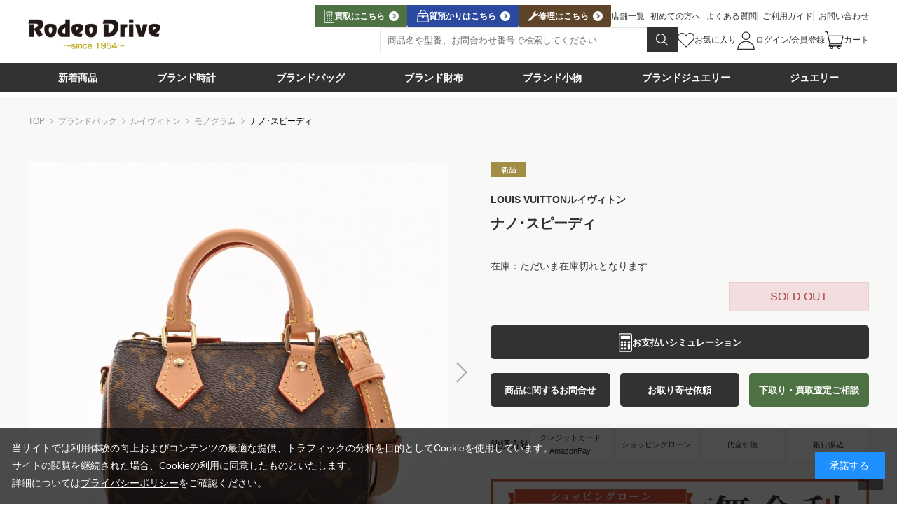

--- FILE ---
content_type: text/html; charset=utf-8
request_url: https://www.rodeodrive.co.jp/shop/c~bag/louisvuitton/monogram/g~NM81085
body_size: 22026
content:
<!DOCTYPE html>
<html data-browse-mode="P" lang="ja" >
<head>

<meta charset="UTF-8">

<title>ロデオドライブ | ルイヴィトン | ナノ･スピーディ | M81085 | モノグラム | 新品 | レディース |【公式】ブランド品の買取もお任せください | Rodeodrive</title>
<link rel="canonical" href="https://www.rodeodrive.co.jp/shop/c~bag/louisvuitton/monogram/g~NM81085">


<meta name="description" content="「ルイヴィトン ナノ･スピーディ M81085 モノグラム 新品 レディース」をオンラインショップでお買い物！ロデオドライブオンラインショップは創業70年の株式会社アールケイエンタープライズが運営。リアルショップでもショッピングをお楽しみいただけます。">
<meta name="keywords" content="LOUIS VUITTON,ルイヴィトン,ナノ･スピーディ,M81085,新品,レディース,ロデオドライブ,通販,通信販売,販売,ブランド品">

<meta name="wwwroot" content="" />
<meta name="rooturl" content="https://www.rodeodrive.co.jp" />
<meta name="viewport" content="width=1200">
<link rel="stylesheet" type="text/css" href="https://ajax.googleapis.com/ajax/libs/jqueryui/1.13.1/themes/ui-lightness/jquery-ui.min.css">
<link rel="stylesheet" type="text/css" href="/css/sys/reset.css">
<link rel="stylesheet" type="text/css" href="/css/sys/base.css">
<link rel="stylesheet" type="text/css" href="/css/sys/block_icon_image.css">
<link rel="stylesheet" type="text/css" href="/css/design/firstview_common.css">

<link rel="stylesheet" type="text/css" href="/css/design/page/firstview_goodsdetail.css">



<link rel="stylesheet" type="text/css" href="/css/sys/base_form.css" media="print" onload="this.media='all'">
<link rel="stylesheet" type="text/css" href="/css/sys/base_misc.css" media="print" onload="this.media='all'">
<link rel="stylesheet" type="text/css" href="/css/sys/layout.css" media="print" onload="this.media='all'">
<link rel="stylesheet" type="text/css" href="/css/sys/block_common.css" media="print" onload="this.media='all'">
<link rel="stylesheet" type="text/css" href="/css/sys/block_customer.css" media="print" onload="this.media='all'">
<link rel="stylesheet" type="text/css" href="/css/sys/block_goods.css" media="print" onload="this.media='all'">
<link rel="stylesheet" type="text/css" href="/css/sys/block_order.css" media="print" onload="this.media='all'">
<link rel="stylesheet" type="text/css" href="/css/sys/block_misc.css" media="print" onload="this.media='all'">
<link rel="stylesheet" type="text/css" href="/css/sys/block_store.css" media="print" onload="this.media='all'">
<link rel="stylesheet" type="text/css" href="/css/sys/block_page_category.css" media="print" onload="this.media='all'">
<link rel="stylesheet" type="text/css" href="/css/sys/block_page.css" media="print" onload="this.media='all'">
<script src="https://ajax.googleapis.com/ajax/libs/jquery/3.5.1/jquery.min.js"></script>
<script src="https://ajax.googleapis.com/ajax/libs/jqueryui/1.13.1/jquery-ui.min.js"></script>
<script src="/lib/js.cookie.js" defer></script>
<script src="/lib/jquery.balloon.js" defer></script>
<script src="/lib/goods/jquery.tile.min.js" defer></script>
<script src="/lib/modernizr-custom.js" defer></script>
<script src="/js/sys/tmpl.js" defer></script>
<script src="/js/sys/msg.js" defer></script>
<script src="/js/sys/sys.js" defer></script>
<script src="/js/sys/common.js" defer></script>
<script src="/js/sys/search_suggest.js" defer></script>
<script src="/js/sys/ui.js" defer></script>
<script src="/js/sys/dmp_data_send.js" ></script>





	
		
			<link rel="preconnect" href="https://fonts.googleapis.com">
<link rel="preconnect" href="https://fonts.gstatic.com" crossorigin>
<link href="https://fonts.googleapis.com/css2?family=Crimson+Text:wght@400;600;700&amp;family=Roboto:wght@400;700&amp;display=swap" rel="stylesheet">
<link href="https://cdn.jsdelivr.net/npm/@splidejs/splide@4.1.4/dist/css/splide.min.css" rel="stylesheet" media="all">
<link rel="stylesheet" type="text/css" href="/css/design/common.css" media="print" onload="this.media='all'">
<script src="https://cdn.jsdelivr.net/npm/@splidejs/splide@4.1.4/dist/js/splide.min.js" defer></script>
<script src="https://cdn.jsdelivr.net/npm/micromodal@0.4.10/dist/micromodal.min.js" defer></script>
<script src="https://cdn.jsdelivr.net/npm/jquery-match-height@0.7.2/dist/jquery.matchHeight-min.min.js" defer></script>
<script src="/lib/vue.min.js" defer></script>
<script src="/lib/lazysizes.min.js" defer></script>
<script src="/js/usr/tmpl.js" defer></script>
<script src="/js/usr/msg.js" defer></script>
<script src="/js/usr/user.js" defer></script>
<link rel="SHORTCUT ICON" href="/favicon.ico">

<script src="/js/design/common.js" defer></script>
<script src="/js/design/filter.js" defer></script>
<script src="/js/design/menu_ajax.js" defer></script>
<script src="/js/design/generatecontents.js" defer></script>

<script src="/js/sys/goods_ajax_cart.js" defer></script>
<script type="text/template" id="abtest_blockidlist">category,categorytree,event,free1,free2,free3,genretree,itemhistory,jscart,leftmenu_bottom,leftmenu_middle,leftmenu_top,rightmenu_bottom,rightmenu_event,rightmenu_middle,rightmenu_top,searchbox,top_body,top_free1,top_free2,top_free3,topic</script>
<script src="/js/sys/abtest_blockidlist.js" defer></script>
<script src="/js/sys/abtest.js" defer></script>

<script type="text/javascript" src="//r3.snva.jp/javascripts/reco/2.3/sna.js?k=0q7fFxWA1LvVW"></script>

<!--▼サーチコンソール-->
<meta name="google-site-verification" content="qR3HsMuzEZBD9sWgUNdBJGBaWD0f9w7CGpIWEUhS58c" />
<meta name="google-site-verification" content="GefOa6WGypN_d63hTSaogp6arhX9CXgVUwJUncxqwXY" />
<meta name="google-site-verification" content="To6VimQaS07RYsesIjHCcLPQBxilLSGW6NmFzACNpmg" />
<meta name="google-site-verification" content="zc0AzTVNiZoetoEVjUO0szRJI7_nXvm1M2lEN1WrVKg" />

<script	type="text/javascript"	src="//r3.snva.jp/javascripts/reco/2/sna.js?k=dG3Y6lGYWdquw"></script>


<!-- Google Tag Manager 2022.5.23-->
<script>(function(w,d,s,l,i){w[l]=w[l]||[];w[l].push({'gtm.start':
new Date().getTime(),event:'gtm.js'});var f=d.getElementsByTagName(s)[0],
j=d.createElement(s),dl=l!='dataLayer'?'&l='+l:'';j.async=true;j.src=
'https://www.googletagmanager.com/gtm.js?id='+i+dl;f.parentNode.insertBefore(j,f);
})(window,document,'script','dataLayer','GTM-KF8CP94');</script>
<!-- End Google Tag Manager -->


<!-- YTM DYM -->
<script type="text/javascript">
  (function () {
    var tagjs = document.createElement("script");
    var s = document.getElementsByTagName("script")[0];
    tagjs.async = true;
    tagjs.src = "//s.yjtag.jp/tag.js#site=TY0FhQi";
    s.parentNode.insertBefore(tagjs, s);
  }());
</script>
<noscript>
  <iframe src="//b.yjtag.jp/iframe?c=TY0FhQi" width="1" height="1" frameborder="0" scrolling="no" marginheight="0" marginwidth="0"></iframe>
</noscript>
<!-- /End YTM DYM -->

<!-- Google Tag Manager DYM -->
<script>(function(w,d,s,l,i){w[l]=w[l]||[];w[l].push({'gtm.start':
new Date().getTime(),event:'gtm.js'});var f=d.getElementsByTagName(s)[0],
j=d.createElement(s),dl=l!='dataLayer'?'&l='+l:'';j.async=true;j.src=
'https://www.googletagmanager.com/gtm.js?id='+i+dl;f.parentNode.insertBefore(j,f);
})(window,document,'script','dataLayer','GTM-MBD47CJ6');</script>
<!-- End Google Tag Manager DYM -->


<!--  WEB接客 -->
<script src="//asset-ba314f6af979fc5f-6024-1.codemarketing.cloud/js-sdk/code-1.0.min.js" async></script>
<script>
  window._cq = window._cq || [];
  function _cc(){_cq.push(arguments);}
  var variables =
    {
      "itemId": location.pathname,
      "conversionType": "Browse"
    }
  _cc('track', 'signOfUsersVariables', variables);
  _cc('load', '6024', '0001');
</script>
<!--  /WEB接客 -->

<!-- 分析Clarity -->
<script type="text/javascript">
    (function(c,l,a,r,i,t,y){
        c[a]=c[a]||function(){(c[a].q=c[a].q||[]).push(arguments)};
        t=l.createElement(r);t.async=1;t.src="https://www.clarity.ms/tag/"+i;
        y=l.getElementsByTagName(r)[0];y.parentNode.insertBefore(t,y);
    })(window, document, "clarity", "script", "k10bdyfjk3");
</script>
<!--  /分析Clarity -->

<script src="https://d.shutto-translation.com/trans.js?id=50415"></script>
		
	


<script src="/js/design/lib/easyzoom.custom.min.js" defer></script>
<script src="/js/design/recommend.js" defer></script>
<script src="/js/design/goods.js" defer></script>


<!-- etm meta -->
<meta property="etm:device" content="desktop" />
<meta property="etm:page_type" content="goods" />
<meta property="etm:cart_item" content="[]" />
<meta property="etm:attr" content="" />
<meta property="etm:goods_detail" content="{&quot;goods&quot;:&quot;NM81085&quot;,&quot;category&quot;:&quot;monogram&quot;,&quot;name&quot;:&quot;ナノ･スピーディ&quot;,&quot;variation_name1&quot;:&quot;約W16xH10xD7.5cm&quot;,&quot;variation_name2&quot;:&quot;&quot;,&quot;item_code&quot;:&quot;&quot;,&quot;backorder_fg&quot;:&quot;0&quot;,&quot;s_dt&quot;:&quot;2022/11/04&quot;,&quot;f_dt&quot;:&quot;&quot;,&quot;release_dt&quot;:&quot;2022/11/04&quot;,&quot;regular&quot;:&quot;0&quot;,&quot;set_fg&quot;:&quot;0&quot;,&quot;stock_status&quot;:&quot;0&quot;,&quot;price&quot;:&quot;237600&quot;,&quot;sale_fg&quot;:&quot;false&quot;,&quot;brand&quot;:&quot;930001&quot;,&quot;brand_name&quot;:&quot;ルイヴィトン&quot;,&quot;category_name&quot;:&quot;モノグラム&quot;,&quot;category_code1&quot;:&quot;bag&quot;,&quot;category_name1&quot;:&quot;ブランドバッグ&quot;,&quot;category_code2&quot;:&quot;louisvuitton-bag&quot;,&quot;category_name2&quot;:&quot;ルイヴィトン&quot;,&quot;category_code3&quot;:&quot;monogram&quot;,&quot;category_name3&quot;:&quot;モノグラム&quot;,&quot;category_code4&quot;:&quot;monogram&quot;,&quot;category_name4&quot;:&quot;モノグラム&quot;}" />
<meta property="etm:goods_keyword" content="[]" />
<meta property="etm:goods_event" content="[]" />
<meta property="etm:goods_genre" content="[]" />


<script src="/js/sys/goods_ajax_bookmark.js" defer></script>
<script src="/js/sys/goods_ajax_quickview.js" defer></script>

<meta property="og:url" content="https://www.rodeodrive.co.jp/shop/c~bag/louisvuitton/monogram/g~NM81085">
<meta property="og:type" content="product">
<meta property="product:price:amount" content="237600">
<meta property="product:price:currency" content="JPY">
<meta property="product:product_link" content="https://www.rodeodrive.co.jp/shop/c~bag/louisvuitton/monogram/g~NM81085">
<meta property="og:title" content="ロデオドライブ | ルイヴィトン | ナノ･スピーディ | M81085 | モノグラム | 新品 | レディース |【公式】ブランド品の買取もお任せください | Rodeodrive">
<meta property="og:description" content="「ルイヴィトン ナノ･スピーディ M81085 モノグラム 新品 レディース」をオンラインショップでお買い物！ロデオドライブオンラインショップは創業70年の株式会社アールケイエンタープライズが運営。リアルショップでもショッピングをお楽しみいただけます。">

<meta property="og:image" content="https://www.rodeodrive.co.jp/img/goods/L/NM81085-1.jpg">







<script type="text/javascript" src="/js/sys/goods_list_ajax_bookmark.js" defer></script>

</head>
<body class="page-goods" 
>




<div class="cmn-wrapper">
	
		
		
				<!-- Google Tag Manager (noscript)2023.11.1 -->
<noscript><iframe src="https://www.googletagmanager.com/ns.html?id=GTM-KF8CP94"
height="0" width="0" style="display:none;visibility:hidden"></iframe></noscript>
<!-- End Google Tag Manager (noscript) -->


<header class="cmn-header">
  <!-- <div class="cmn-header-notice">
    <div class="cmn-inner">
            <p><a href="/shop/t/t101286/">【お知らせ】配送遅延に関するお知らせ</a></p>
    </div>
  </div> -->

  <div class="cmn-header-menu">
    <div class="cmn-header-menu_inner cmn-inner">
      <div class="cmn-header-menu_logo"><a href="/shop/"><img src="/img/design/logo-rodeodrive.png"
            alt="Rodeo Drive"></a></div>
      <div class="cmn-header-menu_right">
        <div class="cmn-header-menu_nav-top">
<div class="cmn-header-menu_exlink">
	<a class="cmn-header-menu_exlink_sell" href="https://kaitori.rodeodrive.co.jp/" target="_blank">
	<i class="icn-sell_wh"></i>
	<span>買取はこちら</span></a>
	<a class="cmn-header-menu_exlink_deposit" href="https://kaitori.rodeodrive.co.jp/shichiya/" target="_blank">
	<i class="icn-deposit_wh"></i>
	<span>質預かりはこちら</span></a>
	<a class="cmn-header-menu_exlink_repair" href="https://repair.rodeodrive.co.jp/" target="_blank">
	<i class="icn-repair_wh"></i>
	<span>修理はこちら</span></a>
</div>
          <div class="cmn-header-menu_links"><a href="/shop/store/list.aspx">店舗一覧</a><a
              href="/shop/pages/guide_watsrodeo.aspx">初めての方へ</a><a href="/shop/pages/guide_qa.aspx">よくある質問</a><a
              href="/shop/pages/guide.aspx">ご利用ガイド</a><a href="/shop/contact/contact.aspx">お問い合わせ</a></div>
        </div>
        <div class="cmn-header-menu_nav-bottom">
          <form class="cmn-search" method="get" id="navsearch" action="/shop/goods/search.aspx">
            <input type="hidden" name="search" value="x">
            <input type="hidden" name="searchbox" value="1">
            <div class="cmn-search_inner">
              <!--<div class="cmn-search_cat is-shrinkheader">
                <select class="js-select-cat" id="navsearch_select">
                  <option>カテゴリー</option>
                  <option value="watch">ブランド時計</option>
                  <option value="bag">ブランドバッグ</option>
                  <option value="purse">ブランド財布</option>
                  <option value="other">ブランド小物</option>
                  <option value="jewelry_b">ブランドジュエリー</option>
                  <option value="jewelry_d">ジュエリー</option>
                </select>
              </div>-->
              <div class="cmn-search_box">
                <div class="cmn-search_input">
                  <input type="text" name="keyword" id="q" placeholder="商品名や型番、お問合わせ番号で検索してください" autocomplete="off">
                  <!-- <div class="cmn-search_imgbtn">
                    <button class="js-imgsearch" type="button" data-micromodal-trigger="imgsearch"><img
                        src="/img/design/icn/imgsearch.svg" alt="画像検索"></button>
                  </div> -->
                </div>
                <div class="cmn-search_submit">
                  <button type="submit" id="submit_q" value="検索"><img src="/img/design/icn/search_wh.svg"
                      alt="検索"></button>
                </div>
              </div>
            </div>
            <!--<div class="cmn-search_status">
              <button class="js-openfiliter-detail" type="button" value="詳細検索"
                data-micromodal-trigger="modal-filter">詳細検索</button>
              <a href="/shop/goods/search.aspx" class="js-openfiliter-detail">詳細検索</a>
            </div>-->
          </form>
          <div class="cmn-header-menu_usermenu">
            <div class="is-shrinkonly">
              <a href="/shop/store/list.aspx" title="店舗一覧"><i class="icn-store"></i></a>
              <a href="/shop/pages/guide.aspx" title="ご利用ガイド"><i class="icn-guide"></i></a>
              <a href="/contact/contact.aspx" title="お問い合わせ"><i class="icn-contact"></i></a>
            </div>
            <div class="cmn-header-menu_user">
              <a href="/shop/customer/bookmark_guest.aspx" title="お気に入り"><i
                  class="icn-fav-nav_ol"></i><span>お気に入り</span></a>
              <a href="https://www.rodeodrive.co.jp/shop/customer/menu.aspx" title="ログイン"><i
                  class="icn-login"></i><span>ログイン/会員登録</span></a>
              <a href="https://www.rodeodrive.co.jp/shop/cart/cart.aspx" title="カート"><i class="icn-cart"></i><span>カート</span><small
                  class="cmn-header-menu_cart-count js-cart-count"></small></a>
            </div>
          </div>
        </div>
      </div>
    </div>
  </div>
  <div class="cmn-gnav">
    <div class="cmn-inner">
      <nav class="cmn-gnav_list">
        <div class="cmn-gnav_item"><a href="/shop/goods/search.aspx?number19_check=%E6%96%B0%E5%85%A5%E8%8D%B7(7%E6%97%A5%E4%BB%A5%E5%86%85)"><span>新着商品</span></a>
          <div class="cmn-gnav_megamenu" data-type="category" data-name="時計" data-isparent="false"
            data-classname="cmn-megamenu" data-img="true">
            <div class="cmn-megamenu">
              <ul class="cmn-megamenu_list"><!--$-->
                <li class="cmn-megamenu_item"><a class="cmn-megamenu_link" href="/shop/goods/search.aspx?number19_check=%E6%96%B0%E5%85%A5%E8%8D%B7(7%E6%97%A5%E4%BB%A5%E5%86%85)&narrow3=%E6%99%82%E8%A8%88">
                    <img class="cmn-megamenu_img" src="/img/category/1/rolex-watch.png" alt="ブランド時計">
                    <div class="cmn-megamenu_ttl">
                      <strong>BRAND WATCH</strong>
                      <small>ブランド時計</small>
                    </div>
                  </a></li>
                <li class="cmn-megamenu_item"><a class="cmn-megamenu_link" href="/shop/goods/search.aspx?number19_check=%E6%96%B0%E5%85%A5%E8%8D%B7(7%E6%97%A5%E4%BB%A5%E5%86%85)&narrow3=%E3%83%90%E3%83%83%E3%82%B0">
                    <img class="cmn-megamenu_img" src="/img/category/1/hermes-bag.png" alt="ブランドバッグ">
                    <div class="cmn-megamenu_ttl">
                      <strong>BRAND BAG</strong>
                      <small>ブランドバッグ</small>
                    </div>
                  </a></li>
                  <li class="cmn-megamenu_item"><a class="cmn-megamenu_link" href="/shop/goods/search.aspx?number19_check=%E6%96%B0%E5%85%A5%E8%8D%B7(7%E6%97%A5%E4%BB%A5%E5%86%85)&narrow3=%E8%B2%A1%E5%B8%83">
                    <img class="cmn-megamenu_img" src="/img/category/1/hermes-wallet.jpg" alt="ブランド財布">
                    <div class="cmn-megamenu_ttl">
                      <strong>BRAND WALLET</strong>
                      <small>ブランド財布</small>
                    </div>
                  </a></li>
                <li class="cmn-megamenu_item"><a class="cmn-megamenu_link" href="/shop/c~accessories?number19_check=%E6%96%B0%E5%85%A5%E8%8D%B7(7%E6%97%A5%E4%BB%A5%E5%86%85)">
                    <img class="cmn-megamenu_img" src="/img/category/1/hermes-accessories.png" alt="ブランド小物">
                    <div class="cmn-megamenu_ttl">
                      <strong>BRAND ACCESSORIES</strong>
                      <small>ブランド小物</small>
                    </div>
                  </a></li>
                <li class="cmn-megamenu_item"><a class="cmn-megamenu_link" href="/shop/goods/search.aspx?number19_check=%E6%96%B0%E5%85%A5%E8%8D%B7(7%E6%97%A5%E4%BB%A5%E5%86%85)&narrow3=%E3%83%96%E3%83%A9%E3%83%B3%E3%83%89%E3%82%B8%E3%83%A5%E3%82%A8%E3%83%AA%E3%83%BC">
                    <img class="cmn-megamenu_img" src="/img/category/1/cartier-jewelry.png" alt="ブランドジュエリー">
                    <div class="cmn-megamenu_ttl">
                      <strong>BRAND JEWELRY</strong>
                      <small>ブランドジュエリー</small>
                    </div>
                  </a></li>
                <li class="cmn-megamenu_item"><a class="cmn-megamenu_link" href="/shop/goods/search.aspx?number19_check=%E6%96%B0%E5%85%A5%E8%8D%B7(7%E6%97%A5%E4%BB%A5%E5%86%85)&narrow3=%E3%82%B8%E3%83%A5%E3%82%A8%E3%83%AA%E3%83%BC">
                    <img class="cmn-megamenu_img" src="/img/category/1/ring.png" alt="ジュエリー">
                    <div class="cmn-megamenu_ttl">
                      <strong>DESIGNER JEWELRY</strong>
                      <small>ジュエリー</small>
                    </div>
                  </a></li>
              </ul>
              <div class="cmn-megamenu_all"><a href="/shop/goods/search.aspx?number19_check=%E6%96%B0%E5%85%A5%E8%8D%B7(7%E6%97%A5%E4%BB%A5%E5%86%85)">すべての新着商品を見る</a></div>
            </div>
          </div>
        </div>
        <div class="cmn-gnav_item"><a href="/shop/c~watch"><span>ブランド時計</span></a>
          <div class="cmn-gnav_megamenu" data-type="category" data-name="時計" data-isparent="false"
            data-classname="cmn-megamenu" data-img="true">
            <div class="cmn-megamenu">
              <ul class="cmn-megamenu_list"><!--$-->
                <li class="cmn-megamenu_item"><a class="cmn-megamenu_link" href="/shop/c~watch/rolex">
                    <img class="cmn-megamenu_img" src="/img/category/1/rolex-watch.png" alt="ロレックス">
                    <div class="cmn-megamenu_ttl">
                      <strong>ROLEX</strong>
                      <small>ロレックス</small>
                    </div>
                  </a></li>
                <li class="cmn-megamenu_item"><a class="cmn-megamenu_link" href="/shop/c~watch/omega">
                    <img class="cmn-megamenu_img" src="/img/category/1/omega-watch.png" alt="オメガ">
                    <div class="cmn-megamenu_ttl">
                      <strong>OMEGA</strong>
                      <small>オメガ</small>
                    </div>
                  </a></li>
                <li class="cmn-megamenu_item"><a class="cmn-megamenu_link" href="/shop/c~watch/cartier">
                    <img class="cmn-megamenu_img" src="/img/category/1/cartier-watch.png" alt="カルティエ">
                    <div class="cmn-megamenu_ttl">
                      <strong>Cartier</strong>
                      <small>カルティエ</small>
                    </div>
                  </a></li>
                <li class="cmn-megamenu_item"><a class="cmn-megamenu_link" href="/shop/c~watch/chanel">
                    <img class="cmn-megamenu_img" src="/img/category/1/chanel-watch.png" alt="シャネル">
                    <div class="cmn-megamenu_ttl">
                      <strong>CHANEL</strong>
                      <small>シャネル</small>
                    </div>
                  </a></li>
                <li class="cmn-megamenu_item"><a class="cmn-megamenu_link" href="/shop/c~watch/patekphilippe">
                    <img class="cmn-megamenu_img" src="/img/category/1/patekphilippe-watch.png" alt="パテックフィリップ">
                    <div class="cmn-megamenu_ttl">
                      <strong>PATEKPHILIPPE</strong>
                      <small>パテックフィリップ</small>
                    </div>
                  </a></li>
                <li class="cmn-megamenu_item"><a class="cmn-megamenu_link" href="/shop/c~watch/audemarspiguet">
                    <img class="cmn-megamenu_img" src="/img/category/1/audemarspiguet-watch.png" alt="オーデマピゲ">
                    <div class="cmn-megamenu_ttl">
                      <strong>AUDEMARS PIGUET</strong>
                      <small>オーデマピゲ</small>
                    </div>
                  </a></li>
                <li class="cmn-megamenu_item"><a class="cmn-megamenu_link" href="/shop/c~watch/vacheronconstantin">
                    <img class="cmn-megamenu_img" src="/img/category/1/vacheronconstantin-watch.png"
                      alt="ヴァシュロンコンスタンタン">
                    <div class="cmn-megamenu_ttl">
                      <strong>VACHERON CONSTANTIN</strong>
                      <small>ヴァシュロンコンスタンタン</small>
                    </div>
                  </a></li>
                <li class="cmn-megamenu_item"><a class="cmn-megamenu_link" href="/shop/c~watch/breitling">
                    <img class="cmn-megamenu_img" src="/img/category/1/breitling-watch.png" alt="ブライトリング">
                    <div class="cmn-megamenu_ttl">
                      <strong>BREITLING</strong>
                      <small>ブライトリング</small>
                    </div>
                  </a></li>
              </ul>
              <div class="cmn-megamenu_all"><a href="/shop/c~watch">すべてのブランド時計を見る</a></div>
            </div>
          </div>
        </div>
        <div class="cmn-gnav_item"><a href="/shop/c~bag"><span>ブランドバッグ</span></a>
          <div class="cmn-gnav_megamenu js-menutree" data-type="category" data-name="バッグ" data-isparent="false"
            data-classname="cmn-megamenu" data-img="true">
            <div class="cmn-megamenu">
              <ul class="cmn-megamenu_list"><!--$-->
                <li class="cmn-megamenu_item"><a class="cmn-megamenu_link" href="/shop/c~bag/hermes">
                    <img class="cmn-megamenu_img" src="/img/category/1/hermes-bag.png" alt="エルメス">
                    <div class="cmn-megamenu_ttl">
                      <strong>HERMES</strong>
                      <small>エルメス</small>
                    </div>
                  </a></li>
                <li class="cmn-megamenu_item"><a class="cmn-megamenu_link" href="/shop/c~bag/chanel">
                    <img class="cmn-megamenu_img" src="/img/category/1/chanel-bag.png" alt="シャネル">
                    <div class="cmn-megamenu_ttl">
                      <strong>CHANEL</strong>
                      <small>シャネル</small>
                    </div>
                  </a></li>
                <li class="cmn-megamenu_item"><a class="cmn-megamenu_link" href="/shop/c~bag/louisvuitton">
                    <img class="cmn-megamenu_img" src="/img/category/1/louisvuitton-bag.png" alt="ルイヴィトン">
                    <div class="cmn-megamenu_ttl">
                      <strong>LOUISVUITTON</strong>
                      <small>ルイヴィトン</small>
                    </div>
                  </a></li>
                <li class="cmn-megamenu_item"><a class="cmn-megamenu_link" href="/shop/c~bag/gucci">
                    <img class="cmn-megamenu_img" src="/img/category/1/gucci-bag.png" alt="グッチ">
                    <div class="cmn-megamenu_ttl">
                      <strong>GUCCI</strong>
                      <small>グッチ</small>
                    </div>
                  </a></li>
                <li class="cmn-megamenu_item"><a class="cmn-megamenu_link" href="/shop/c~bag/celine">
                    <img class="cmn-megamenu_img" src="/img/category/1/celine-bag.png" alt="セリーヌ">
                    <div class="cmn-megamenu_ttl">
                      <strong>CELINE</strong>
                      <small>セリーヌ</small>
                    </div>
                  </a></li>
                <li class="cmn-megamenu_item"><a class="cmn-megamenu_link" href="/shop/c~bag/prada">
                    <img class="cmn-megamenu_img" src="/img/category/1/prada-bag.png" alt="プラダ">
                    <div class="cmn-megamenu_ttl">
                      <strong>PRADA</strong>
                      <small>プラダ</small>
                    </div>
                  </a></li>
                <li class="cmn-megamenu_item"><a class="cmn-megamenu_link" href="/shop/c~bag/berluti">
                    <img class="cmn-megamenu_img" src="/img/category/1/berluti-bag.png" alt="ベルルッティ">
                    <div class="cmn-megamenu_ttl">
                      <strong>Berluti</strong>
                      <small>ベルルッティ</small>
                    </div>
                  </a></li>
                <li class="cmn-megamenu_item"><a class="cmn-megamenu_link" href="/shop/c~bag/bottega">
                    <img class="cmn-megamenu_img" src="/img/category/1/bottega-bag.png" alt="ボッテガヴェネタ">
                    <div class="cmn-megamenu_ttl">
                      <strong>BOTTEGA VENETA</strong>
                      <small>ボッテガヴェネタ</small>
                    </div>
                  </a></li>
              </ul>
              <div class="cmn-megamenu_all"><a href="/shop/c~bag">すべてのブランドバッグを見る</a></div>
            </div>
          </div>
        </div>
        <div class="cmn-gnav_item"><a href="/shop/c~wallet"><span>ブランド財布</span></a>
          <div class="cmn-gnav_megamenu js-menutree" data-type="category" data-name="財布" data-isparent="false"
            data-classname="cmn-megamenu" data-img="true">
            <div class="cmn-megamenu">
              <ul class="cmn-megamenu_list"><!--$-->
                <li class="cmn-megamenu_item"><a class="cmn-megamenu_link" href="/shop/c~wallet/hermes">
                    <img class="cmn-megamenu_img" src="/img/category/1/hermes-wallet.jpg" alt="エルメス">
                    <div class="cmn-megamenu_ttl">
                      <strong>HERMES</strong>
                      <small>エルメス</small>
                    </div>
                  </a></li>
                <li class="cmn-megamenu_item"><a class="cmn-megamenu_link" href="/shop/c~wallet/chanel">
                    <img class="cmn-megamenu_img" src="/img/category/1/chanel-wallet.jpg" alt="シャネル">
                    <div class="cmn-megamenu_ttl">
                      <strong>CHANEL</strong>
                      <small>シャネル</small>
                    </div>
                  </a></li>
                <li class="cmn-megamenu_item"><a class="cmn-megamenu_link" href="/shop/c~wallet/louisvuitton">
                    <img class="cmn-megamenu_img" src="/img/category/1/louisvuitton-wallet.png" alt="ルイヴィトン">
                    <div class="cmn-megamenu_ttl">
                      <strong>LOUISVUITTON</strong>
                      <small>ルイヴィトン</small>
                    </div>
                  </a></li>
                <li class="cmn-megamenu_item"><a class="cmn-megamenu_link" href="/shop/c~wallet/gucci">
                    <img class="cmn-megamenu_img" src="/img/category/1/gucci-wallet.jpg" alt="グッチ">
                    <div class="cmn-megamenu_ttl">
                      <strong>GUCCI</strong>
                      <small>グッチ</small>
                    </div>
                  </a></li>
                <li class="cmn-megamenu_item"><a class="cmn-megamenu_link" href="/shop/c~wallet/balenciaga">
                    <img class="cmn-megamenu_img" src="/img/category/1/balenciaga-wallet.png" alt="バレンシアガ">
                    <div class="cmn-megamenu_ttl">
                      <strong>BALENCIAGA</strong>
                      <small>バレンシアガ</small>
                    </div>
                  </a></li>
                <li class="cmn-megamenu_item"><a class="cmn-megamenu_link" href="/shop/c~wallet/prada">
                    <img class="cmn-megamenu_img" src="/img/category/1/prada-wallet.png" alt="プラダ">
                    <div class="cmn-megamenu_ttl">
                      <strong>PRADA</strong>
                      <small>プラダ</small>
                    </div>
                  </a></li>
                <li class="cmn-megamenu_item"><a class="cmn-megamenu_link" href="/shop/c~wallet/berluti">
                    <img class="cmn-megamenu_img" src="/img/category/1/berluti-wallet.jpg" alt="ベルルッティ">
                    <div class="cmn-megamenu_ttl">
                      <strong>Berluti</strong>
                      <small>ベルルッティ</small>
                    </div>
                  </a></li>
                <li class="cmn-megamenu_item"><a class="cmn-megamenu_link" href="/shop/c~wallet/bottega">
                    <img class="cmn-megamenu_img" src="/img/category/1/bottega-wallet.jpg" alt="ボッテガヴェネタ">
                    <div class="cmn-megamenu_ttl">
                      <strong>BOTTEGA VENETA</strong>
                      <small>ボッテガヴェネタ</small>
                    </div>
                  </a></li>
              </ul>
              <div class="cmn-megamenu_all"><a href="/shop/c~wallet">すべてのブランド財布を見る</a></div>
            </div>
          </div>
        </div>
        <div class="cmn-gnav_item"><a href="/shop/c~accessories"><span>ブランド小物</span></a>
          <div class="cmn-gnav_megamenu js-menutree" data-type="category" data-name="小物" data-isparent="false"
            data-classname="cmn-megamenu" data-img="true">
            <div class="cmn-megamenu">
              <ul class="cmn-megamenu_list">
                <li class="cmn-megamenu_item"><a class="cmn-megamenu_link" href="/shop/c~accessories/hermes">
                    <img class="cmn-megamenu_img" src="/img/category/1/hermes-accessories.png" alt="エルメス">
                    <div class="cmn-megamenu_ttl">
                      <strong>HERMES</strong>
                      <small>エルメス</small>
                    </div>
                  </a></li>
                <li class="cmn-megamenu_item"><a class="cmn-megamenu_link" href="/shop/c~accessories/chanel">
                    <img class="cmn-megamenu_img" src="/img/category/1/chanel-accessories.png" alt="シャネル">
                    <div class="cmn-megamenu_ttl">
                      <strong>CHANEL</strong>
                      <small>シャネル</small>
                    </div>
                  </a></li>
                <li class="cmn-megamenu_item"><a class="cmn-megamenu_link" href="/shop/c~accessories/louisvuitton">
                    <img class="cmn-megamenu_img" src="/img/category/1/louisvuitton-accessories.png" alt="ルイヴィトン">
                    <div class="cmn-megamenu_ttl">
                      <strong>LOUISVUITTON</strong>
                      <small>ルイヴィトン</small>
                    </div>
                  </a></li>
                <li class="cmn-megamenu_item"><a class="cmn-megamenu_link" href="/shop/c~accessories/gucci">
                    <img class="cmn-megamenu_img" src="/img/category/1/gucci-accessories.png" alt="グッチ">
                    <div class="cmn-megamenu_ttl">
                      <strong>GUCCI</strong>
                      <small>グッチ</small>
                    </div>
                  </a></li>
                <li class="cmn-megamenu_item"><a class="cmn-megamenu_link" href="/shop/c~accessories/balenciaga">
                    <img class="cmn-megamenu_img" src="/img/category/1/balenciaga-wallet.png" alt="バレンシアガ">
                    <div class="cmn-megamenu_ttl">
                      <strong>BALENCIAGA</strong>
                      <small>バレンシアガ</small>
                    </div>
                  </a></li>
                <li class="cmn-megamenu_item"><a class="cmn-megamenu_link" href="/shop/c~accessories/prada">
                    <img class="cmn-megamenu_img" src="/img/category/1/prada-accessories.png" alt="プラダ">
                    <div class="cmn-megamenu_ttl">
                      <strong>PRADA</strong>
                      <small>プラダ</small>
                    </div>
                  </a></li>
                <li class="cmn-megamenu_item"><a class="cmn-megamenu_link" href="/shop/c~accessories/berluti">
                    <img class="cmn-megamenu_img" src="/img/category/1/berluti-accessories.png" alt="ベルルッティ">
                    <div class="cmn-megamenu_ttl">
                      <strong>Berluti</strong>
                      <small>ベルルッティ</small>
                    </div>
                  </a></li>
                <li class="cmn-megamenu_item"><a class="cmn-megamenu_link" href="/shop/c~accessories/bottega">
                    <img class="cmn-megamenu_img" src="/img/category/1/bottega-accessories.png" alt="ボッテガヴェネタ">
                    <div class="cmn-megamenu_ttl">
                      <strong>BOTTEGA VENETA</strong>
                      <small>ボッテガヴェネタ</small>
                    </div>
                  </a></li>
              </ul>
              <div class="cmn-megamenu_all"><a href="/shop/c~accessories">すべてのブランド小物を見る</a></div>
            </div>
          </div>
        </div>
        <div class="cmn-gnav_item"><a href="/shop/c~jewelry"><span>ブランドジュエリー</span></a>
          <div class="cmn-gnav_megamenu" data-type="category" data-name="ブランドジュエリー" data-isparent="false"
            data-classname="cmn-megamenu" data-img="true">
            <div class="cmn-megamenu">
              <ul class="cmn-megamenu_list"><!--$-->
                <li class="cmn-megamenu_item"><a class="cmn-megamenu_link" href="/shop/c~jewelry/cartier">
                    <img class="cmn-megamenu_img" src="/img/category/1/cartier-jewelry.png" alt="カルティエ">
                    <div class="cmn-megamenu_ttl">
                      <strong>CARTIER</strong>
                      <small>カルティエ</small>
                    </div>
                  </a></li>
                <li class="cmn-megamenu_item"><a class="cmn-megamenu_link" href="/shop/c~jewelry/tiffany">
                    <img class="cmn-megamenu_img" src="/img/category/1/tiffany-jewelry.png" alt="ティファニー">
                    <div class="cmn-megamenu_ttl">
                      <strong>TIFFANY</strong>
                      <small>ティファニー</small>
                    </div>
                  </a></li>
                <li class="cmn-megamenu_item"><a class="cmn-megamenu_link" href="/shop/c~jewelry/vancleef">
                    <img class="cmn-megamenu_img" src="/img/category/1/vancleef-jewelry.png" alt="ヴァンクリーフ＆アーペル">
                    <div class="cmn-megamenu_ttl">
                      <strong>VANCLEEF</strong>
                      <small>ヴァンクリーフ＆アーペル</small>
                    </div>
                  </a></li>
                <li class="cmn-megamenu_item"><a class="cmn-megamenu_link" href="/shop/c~jewelry/hermes">
                    <img class="cmn-megamenu_img" src="/img/category/1/hermes-jewelry.png" alt="エルメス">
                    <div class="cmn-megamenu_ttl">
                      <strong>HERMES</strong>
                      <small>エルメス</small>
                    </div>
                  </a></li>
                <li class="cmn-megamenu_item"><a class="cmn-megamenu_link" href="/shop/c~jewelry/chanel">
                    <img class="cmn-megamenu_img" src="/img/category/1/chanel-jewelry.png" alt="シャネル">
                    <div class="cmn-megamenu_ttl">
                      <strong>CHANEL</strong>
                      <small>シャネル</small>
                    </div>
                  </a></li>
                <li class="cmn-megamenu_item"><a class="cmn-megamenu_link" href="/shop/c~jewelry/tasaki">
                    <img class="cmn-megamenu_img" src="/img/category/1/tasaki-jewelry.png" alt="タサキ">
                    <div class="cmn-megamenu_ttl">
                      <strong>TASAKI</strong>
                      <small>タサキ</small>
                    </div>
                  </a></li>
                <li class="cmn-megamenu_item"><a class="cmn-megamenu_link" href="/shop/c~jewelry/harrywinston">
                    <img class="cmn-megamenu_img" src="/img/category/1/harrywinston-jewelry.png" alt="ハリーウィンストン">
                    <div class="cmn-megamenu_ttl">
                      <strong>HARRY WINSTON</strong>
                      <small>ハリーウィンストン</small>
                    </div>
                  </a></li>
                <li class="cmn-megamenu_item"><a class="cmn-megamenu_link" href="/shop/c~jewelry/bvlgari">
                    <img class="cmn-megamenu_img" src="/img/category/1/bvlgari-jewelry.png" alt="ブルガリ">
                    <div class="cmn-megamenu_ttl">
                      <strong>BVLGARI</strong>
                      <small>ブルガリ</small>
                    </div>
                  </a></li>
              </ul>
              <div class="cmn-megamenu_all"><a href="/shop/c~jewelry">すべてのブランドジュエリーを見る</a></div>
            </div>
          </div>
        </div>
        <div class="cmn-gnav_item"><a href="/shop/c~jw"><span>ジュエリー</span></a>
          <div class="cmn-gnav_megamenu" data-type="category" data-name="デザインジュエリー" data-isparent="false"
            data-classname="cmn-megamenu" data-img="true">
            <div class="cmn-megamenu">
              <ul class="cmn-megamenu_list">
                <li class="cmn-megamenu_item"><a class="cmn-megamenu_link" href="/shop/c~jw/ring">
                    <img class="cmn-megamenu_img" src="/img/category/1/ring.png" alt="リング">
                    <div class="cmn-megamenu_ttl">
                      <strong>RING</strong>
                      <small>リング</small>
                    </div>
                  </a></li>
                <li class="cmn-megamenu_item"><a class="cmn-megamenu_link" href="/shop/c~jw/necklace">
                    <img class="cmn-megamenu_img" src="/img/category/1/necklace.png" alt="ネックレス">
                    <div class="cmn-megamenu_ttl">
                      <strong>NECKLACE</strong>
                      <small>ネックレス</small>
                    </div>
                  </a></li>
                <li class="cmn-megamenu_item"><a class="cmn-megamenu_link" href="/shop/c~jw/pierced">
                    <img class="cmn-megamenu_img" src="/img/category/1/pierced.png" alt="ピアス・イヤリング">
                    <div class="cmn-megamenu_ttl">
                      <strong>PIERCED</strong>
                      <small>ピアス・イヤリング</small>
                    </div>
                  </a></li>
                <li class="cmn-megamenu_item"><a class="cmn-megamenu_link" href="/shop/c~jw/bracelet">
                    <img class="cmn-megamenu_img" src="/img/category/1/bracelet.png" alt="ブレスレット">
                    <div class="cmn-megamenu_ttl">
                      <strong>BRACELET</strong>
                      <small>ブレスレット</small>
                    </div>
                  </a></li>
                <li class="cmn-megamenu_item"><a class="cmn-megamenu_link" href="/shop/c~jw/brooch">
                    <img class="cmn-megamenu_img" src="/img/category/1/brooch.png" alt="ブローチ">
                    <div class="cmn-megamenu_ttl">
                      <strong>BROOCH</strong>
                      <small>ブローチ</small>
                    </div>
                  </a></li>
                <li class="cmn-megamenu_item"><a class="cmn-megamenu_link" href="/shop/c~jw/kihei">
                    <img class="cmn-megamenu_img" src="/img/category/1/kihei.png" alt="喜平">
                    <div class="cmn-megamenu_ttl">
                      <strong>KIHEI</strong>
                      <small>喜平</small>
                    </div>
                  </a></li>
                <li class="cmn-megamenu_item"><a class="cmn-megamenu_link" href="/shop/c~jw/chain">
                    <img class="cmn-megamenu_img" src="/img/category/1/chain.png" alt="チェーン・アジャスター">
                    <div class="cmn-megamenu_ttl">
                      <strong>CHAIN</strong>
                      <small>チェーン・アジャスター</small>
                    </div>
                  </a></li>
                <li class="cmn-megamenu_item"><a class="cmn-megamenu_link" href="/shop/c~jw/others-nj">
                    <img class="cmn-megamenu_img" src="/img/category/1/others-nj.png" alt="その他ジュエリー">
                    <div class="cmn-megamenu_ttl">
                      <strong>OTHERS</strong>
                      <small>その他ジュエリー</small>
                    </div>
                  </a></li>
              </ul>
              <div class="cmn-megamenu_all"><a href="/shop/c~jw">すべてのジュエリーを見る</a></div>
            </div>
          </div>
        </div>
      </nav>
    </div>
  </div>

 
</header>
				
					
				
		
	
	
<div class="cmn-breadcrumb">
	<div class="cmn-inner">
		
	<ul class="cmn-breadcrumb_list" itemscope="itemscope" itemtype="https://schema.org/BreadcrumbList">
		<li itemprop="itemListElement" itemscope="itemscope" itemtype="https://schema.org/ListItem">
	<a href="https://www.rodeodrive.co.jp/shop/" itemprop="item">
		<span itemprop="name">TOP</span>
	</a>
	<meta itemprop="position" content="1" />
</li>

<li itemprop="itemListElement" itemscope="itemscope" itemtype="https://schema.org/ListItem" >
	<a href="/shop/c~bag" itemprop="item">
		<span itemprop="name">ブランドバッグ</span>
	</a>
	<meta itemprop="position" content="2" />
</li>


<li itemprop="itemListElement" itemscope="itemscope" itemtype="https://schema.org/ListItem" >
	<a href="/shop/c~bag/louisvuitton" itemprop="item">
		<span itemprop="name">ルイヴィトン</span>
	</a>
	<meta itemprop="position" content="3" />
</li>


<li itemprop="itemListElement" itemscope="itemscope" itemtype="https://schema.org/ListItem" >
	<a href="/shop/c~bag/louisvuitton/monogram" itemprop="item">
		<span itemprop="name">モノグラム</span>
	</a>
	<meta itemprop="position" content="4" />
</li>


<li itemprop="itemListElement" itemscope="itemscope" itemtype="https://schema.org/ListItem" >
	<a href="/shop/c~bag/louisvuitton/monogram/g~NM81085" itemprop="item">
		<span itemprop="name">ナノ･スピーディ</span>
	</a>
	<meta itemprop="position" content="5" />
</li>


	</ul>


	</div>
</div>
<div class="cmn-container">
<div class="cmn-main">
<!--<a href="/shop/t/t101287/"><img src="/img/banner/other/RodeoDrive_banner_shohinpage_1200x100_2512.jpg" alt="ポリッシュ祭" style="margin-bottom:1rem;"></a>-->
<!--<a href="/shop/t/t101318/"><img src="/img/banner/other/mitsui_1200x200.jpg" alt="ショッピングローン分割60回払いまで無金利" style="margin-bottom:1rem;"></a>-->

<div class="goodsdetail">

<div class="block-goods-detail--promotion-freespace">
	
</div>

<div class="goodsdetail_goods">
		<input type="hidden" value="" id="hidden_variation_group">
		<input type="hidden" value="0" id="variation_design_type">
		<input type="hidden" value="NM81085" id="hidden_goods">
		<input type="hidden" value="ナノ･スピーディ" id="hidden_goods_name">
		<input type="hidden" value="79f71242d03b0b7d1afc97d16e8174eeb8997e9f90fd4229436c3c7361370fd8" id="js_crsirefo_hidden">

	<div class="goodsdetail_goods_imgcol">
		<div class="goodsdetail_imgs">
			<div class="carousel--goods splide js-carousel-goods" aria-label="商品画像">
				<div class="splide__arrows">
					<button class="splide__arrow splide__arrow--prev"><img src="/img/design/icn/carousel-prev-goods.svg" alt="前へ"/>
					</button>
					<button class="splide__arrow splide__arrow--next"><img src="/img/design/icn/carousel-next-goods.svg" alt="次へ"/>
					</button>
				</div>
				<div class="splide__track">
					<div class="splide__list">
	
						<figure class="goodsdetail_imgs_img splide__slide js-image-zoom">
							<div><img alt="ナノ･スピーディ 約W16xH10xD7.5cm" src="https://www.rodeodrive.co.jp/img/goods/L/NM81085-1.jpg" data-zoomsrc="https://www.rodeodrive.co.jp/img/goods/L/NM81085-1.jpg" onerror="this.src='/img/sys/sorryL.jpg'"></div>
							
						</figure>
	

	
						<figure class="goodsdetail_imgs_img splide__slide js-image-zoom">
							<div><img alt="ナノ･スピーディ 約W16xH10xD7.5cm" data-splide-lazy="https://www.rodeodrive.co.jp/img/goods/1/NM81085-2.jpg" data-zoomsrc="https://www.rodeodrive.co.jp/img/goods/1/NM81085-2.jpg" onerror="this.src='/img/sys/sorryL.jpg'"></div>
							
						</figure>
	
	
						<figure class="goodsdetail_imgs_img splide__slide js-image-zoom">
							<div><img alt="ナノ･スピーディ 約W16xH10xD7.5cm" data-splide-lazy="https://www.rodeodrive.co.jp/img/goods/2/NM81085-3.jpg" data-zoomsrc="https://www.rodeodrive.co.jp/img/goods/2/NM81085-3.jpg" onerror="this.src='/img/sys/sorryL.jpg'"></div>
							
						</figure>
	
	
						<figure class="goodsdetail_imgs_img splide__slide js-image-zoom">
							<div><img alt="ナノ･スピーディ 約W16xH10xD7.5cm" data-splide-lazy="https://www.rodeodrive.co.jp/img/goods/3/NM81085-4.jpg" data-zoomsrc="https://www.rodeodrive.co.jp/img/goods/3/NM81085-4.jpg" onerror="this.src='/img/sys/sorryL.jpg'"></div>
							
						</figure>
	
	
						<figure class="goodsdetail_imgs_img splide__slide js-image-zoom">
							<div><img alt="ナノ･スピーディ 約W16xH10xD7.5cm" data-splide-lazy="https://www.rodeodrive.co.jp/img/goods/4/NM81085-5.jpg" data-zoomsrc="https://www.rodeodrive.co.jp/img/goods/4/NM81085-5.jpg" onerror="this.src='/img/sys/sorryL.jpg'"></div>
							
						</figure>
	
	
						<figure class="goodsdetail_imgs_img splide__slide js-image-zoom">
							<div><img alt="ナノ･スピーディ 約W16xH10xD7.5cm" data-splide-lazy="https://www.rodeodrive.co.jp/img/goods/D1/NM81085-6.jpg" data-zoomsrc="https://www.rodeodrive.co.jp/img/goods/D1/NM81085-6.jpg" onerror="this.src='/img/sys/sorryL.jpg'"></div>
							
						</figure>
	
	
	
	
	
	
	
	
	
	
	
	
	
	
	
	
	
	
	
	

					</div>
				</div>
			</div>

		<div class="goodsdetail_imgs_fav block-goods-favorite">

    <a class="block-goods-favorite--btn js-animation-bookmark js-enhanced-ecommerce-goods-bookmark" href="https://www.rodeodrive.co.jp/shop/customer/bookmark.aspx?goods=NM81085&crsirefo_hidden=79f71242d03b0b7d1afc97d16e8174eeb8997e9f90fd4229436c3c7361370fd8" title="お気に入りに追加"><i class="icn-fav_ol"></i></a>

</div>
		<div id="cancel-modal" data-title="お気に入りの解除" style="display:none;">
    <div class="modal-body">
        <p>お気に入りを解除しますか？</p>
    </div>
    <div class="modal-footer">
        <input type="button" name="btncancel" class="btn btn-secondary" value="キャンセル">
        <a class="btn btn-primary block-goods-favorite-cancel--btn js-animation-bookmark js-modal-close">OK</a>
        <div class="bookmarkmodal-option">
            <a class="btn btn-secondary" href="/shop/customer/bookmark_guest.aspx?goods=NM81085&crsirefo_hidden=79f71242d03b0b7d1afc97d16e8174eeb8997e9f90fd4229436c3c7361370fd8">お気に入り一覧へ</a>
        </div>
    </div>
</div>

		</div>
		<div class="goodsdetail_thumbs">
			<div class="carousel--goodsthumb splide js-carousel-goodsthumb" aria-label="商品画像サムネイル一覧">
				<div class="splide__arrows">
					<button class="splide__arrow splide__arrow--prev">
						<img src="/img/design/icn/carousel-prev.svg" alt="前へ"/>
					</button>
					<button class="splide__arrow splide__arrow--next">
						<img src="/img/design/icn/carousel-next.svg" alt="次へ"/>
					</button>
				</div>
				<div class="splide__track">
					<div class="splide__list">

						<div class="goodsdetail_thumbs_img splide__slide"><img alt="ナノ･スピーディ 約W16xH10xD7.5cm" data-splide-lazy="https://www.rodeodrive.co.jp/img/goods/L/NM81085-1.jpg" onerror="this.src='/img/sys/sorryL.jpg'">
						</div>


	
						<div class="goodsdetail_thumbs_img splide__slide"><img alt="ナノ･スピーディ 約W16xH10xD7.5cm" data-splide-lazy="https://www.rodeodrive.co.jp/img/goods/1/NM81085-2.jpg" onerror="this.src='/img/sys/sorryL.jpg'">
						</div>
	
	
							<div class="goodsdetail_thumbs_img splide__slide"><img alt="ナノ･スピーディ 約W16xH10xD7.5cm" data-splide-lazy="https://www.rodeodrive.co.jp/img/goods/2/NM81085-3.jpg" onerror="this.src='/img/sys/sorryL.jpg'">
							</div>
	
	
							<div class="goodsdetail_thumbs_img splide__slide"><img alt="ナノ･スピーディ 約W16xH10xD7.5cm" data-splide-lazy="https://www.rodeodrive.co.jp/img/goods/3/NM81085-4.jpg" onerror="this.src='/img/sys/sorryL.jpg'">
							</div>
	
	
							<div class="goodsdetail_thumbs_img splide__slide"><img alt="ナノ･スピーディ 約W16xH10xD7.5cm" data-splide-lazy="https://www.rodeodrive.co.jp/img/goods/4/NM81085-5.jpg" onerror="this.src='/img/sys/sorryL.jpg'">
							</div>
	
	
							<div class="goodsdetail_thumbs_img splide__slide"><img alt="ナノ･スピーディ 約W16xH10xD7.5cm" data-splide-lazy="https://www.rodeodrive.co.jp/img/goods/D1/NM81085-6.jpg" onerror="this.src='/img/sys/sorryL.jpg'">
							</div>
	
	
	
	
	
	
	
	
	
	
	
	
	
	
	
	
	
	
	
	

					</div>
				</div>
			</div>
		</div>



	</div>
	<div class="goodsdetail_goods_txtcol">

		<ul class="block-goods-sns">
			<li class="block-goods-sns--twitter"></li>
			<li class="block-goods-sns--facebook"></li>
		</ul>


		<div class="goodsdetail_goods_icns">
			<span><img src="/img/design/item-icn/N.png" alt="ランクN"/></span>
			
			
			
			
			
			
			
			
			
			
			
		</div>



		<div class="goodsdetail_goods_brand">
			<a href="/shop/goods/search.aspx?narrow6=ルイヴィトン"><span class="goodsdetail_goods_brand-en">LOUIS VUITTON</span><span class="goodsdetail_goods_brand-jp">ルイヴィトン</span></a>
		</div>

		<div class="goodsdetail_goods_name">
			ナノ･スピーディ
		</div>

		<div class="goodsdetail_goods_price">
		<div class="goodsdetail_goods_date" id="spec_s_dt">

		</div>
		<div class="cmn-price js-enhanced-ecommerce-goods-price ">


			
		</div>
		</div>

	


		<div class="goods-detail-description block-goods-stock">
			在庫：ただいま在庫切れとなります
		</div>


		
		
	<form name="frm" method="GET" action="/shop/cart/cart.aspx">
<input name="crsirefo_hidden" type="hidden" value="d2f67e052251afd5cc77598dac01de8a517fa5a934414736d8e576615d2b517c">


	
		
	
	
		
			<div class="block-no-stock">
	<div class="block-no-stock--message">SOLD OUT</div>
</div>

		
	
	
	
	




	</form>
	<div class="goodsdetail_goods_btn">
		<a href="https://ecredit.jaccs.co.jp/Service?_TRANID=WFLoginQ&KAMEITEN_BANGO=C7F8&GOUKEIGAKU=237600" target="_blank">
			<span>お支払いシミュレーション</span>
		</a>
	</div>

	<div class="goodsdetail_goods_btns">
		<div class="goodsdetail_goods_btn">
	<a href="/shop/contact/contact.aspx?goods=NM81085&amp;subject_id=10000001"><span>商品に関するお問合せ</span></a>
</div>
<div class="goodsdetail_goods_btn">
	<a href="/shop/contact/contact.aspx?goods=NM81085&amp;subject_id=10000002"><span>お取り寄せ依頼</span></a>
</div>
<div class="goodsdetail_goods_btn blue_">
	<a href="/shop/contact/contact.aspx?goods=NM81085&amp;subject_id=10000008"><span>下取り・買取査定ご相談</span></a>
</div>
	</div>

	

		<div class="block-rules-comment">
			<div class="goodsdetail_payment">
	<div class="goodsdetail_payment_ttl">決済方法</div>
	<div class="goodsdetail_payment_icns">
		<div class="goodsdetail_payment_icn"><span>クレジットカード<br>AmazonPay</span></div>
		<div class="goodsdetail_payment_icn"><span>ショッピングローン</span></div>
		<div class="goodsdetail_payment_icn"><span>代金引換</span></div>
		<div class="goodsdetail_payment_icn"><span>銀行振込</span></div>
	</div>
</div>
<br>
<a href="/shop/t/t101351/"><img src="/img/banner/other/ecmukinri60_540x50.jpg"　alt="ショッピングローン最大60回無金利"></a>

<!--24回無金利<a href="/shop/pg/1shoppingloan/"><img src="/img/banner/other/cam_loan24_540x90.jpg"　alt="ショッピングローン120回低金利"></a>-->
<br>
<!-- FromJAPAN--->
<script src="https://www.fromjapanlimited.com/js/banner/fromjapan_bn.js"></script>
<script type="text/javascript">
var _fj_bnParam = {'merchant':'MA-570-90634021','bnType':'1','domain':'www.fromjapanlimited.com'
 };try{_fj_bnDrow();}catch(err){}
</script>
<!-- /FromJAPAN--->

		</div>


	<div class="goodsdetail_desc">
	
		<div class="goodsdetail_desc_block goodsdetail_desc_spec">
			<h2 class="goodsdetail_desc_hdg js-acc-btn is-active">商品スペック</h2>
			<div class="goodsdetail_desc_body js-acc-body">
				<table class="goodsdetail_spec-table">
					<tr>
						<th>お問い合わせ番号</th>
						<td>NM81085<br>お問合せの際はこちらの番号をお知らせ下さい。</td>
					</tr>

					<tr>
						<th>アイテム</th>
						<td><a href="/shop/goods/search.aspx?narrow4=ハンドバッグ&narrow14=レディース&search=検索する">ハンドバッグ / レディース</a></td>
					</tr>


					<tr>
						<th>ブランド</th>
						<td><a href="/shop/goods/search.aspx?narrow6=ルイヴィトン&search=検索する">LOUIS VUITTON(ルイヴィトン)</a></td>
					</tr>


					<tr>
						<th>商品名</th>
						<td>ナノ･スピーディ</td>
					</tr>


					<tr>
						<th>型番</th>
						<td>M81085</td>
					</tr>





					<tr>
						<th>ランク</th>
						<td><a href='#goodsrank'>新品</a></td>
					</tr>


					<tr>
						<th>サイズ</th>
						<td>約W16xH10xD7.5cm</td>
					</tr>










					<tr>
						<th>重量</th>
						<td>バッグ本体：約200g</td>
					</tr>


					<tr>
						<th>機能/特徴</th>
						<td>2Way</td>
					</tr>










					<tr>
						<th>返品区分</th>
						<td>
	
							<b>A：返品不可</b><br>
お客様希望による返品はできません。<br>
&nbsp;&nbsp;<a href="/shop/pages/guide_shopping.aspx#returns" target="_blank">その他、詳しくはこちら</a>


	
						</td>
					</tr>

				</table>
			</div>
		</div>



		<div class="goodsdetail_desc_block goodsdetail_desc_rank" id="goodsrank">
			<h2 class="goodsdetail_desc_hdg js-acc-btn is-active">商品ランクのご案内</h2>
			<div class="goodsdetail_desc_body js-acc-body" style="">
				<dl class="goodsdetail_rank is-active">
					<dt>
						<div class="goodsdetail_rank_icn rank-new">新品</div>
					</dt>
					<dd>国内外から当社が仕入れた新品商品になります。並行輸入商品は国内ブティックと付属品が異なる場合もございます。 また稀に輸送中に箱にキズが生じる場合もございますので予めご了承ください。</dd>
				</dl>
				<dl class="goodsdetail_rank">
					<dt>
						<div class="goodsdetail_rank_icn rank-unused">未使用品</div>
					</dt>
					 <dd>新品同様に使用していない商品になりますが、当社規定によって以下の内容を未使用品と定めています。
					 	<ul class="cmn-indentlist">
					 		<li>・ボックス、メーカー保証書など重要な付属品が欠品している場合。</li>
					 		<li>・新品商品が販売シーズンを過ぎてしまった商品。</li>
					 		<li>・新品商品にはない、キズ、 日焼けが見られた場合。</li>
					 	</ul>状態もキレイで新品より価格が安いのでプレゼントにもおすすめです。
					 </dd>
				</dl>
				<dl class="goodsdetail_rank">
					<dt>
						<div class="goodsdetail_rank_icn rank-sa">中古SA品</div>
					</dt>
					<dd>
						<ul class="cmn-indentlist">
					 		<li>・未使用品よりも製造年数が経過している使用感の無い商品。</li>
					 		<li>・使用形跡は見受けられないが、展示等によるキズ・汚れ等が見られた場合。</li>
					 		<li>・使用頻度がほとんどない新品同様に近い綺麗な中古品。</li>
					 	</ul>
					</dd>
				</dl>
				<dl class="goodsdetail_rank">
					<dt>
						<div class="goodsdetail_rank_icn rank-a">中古A品</div>
					</dt>
					<dd>修繕修復等により当店の中古品の中でもキズ・汚れが目立たない比較的綺麗な状態となります。</dd>
				</dl>
				<dl class="goodsdetail_rank">
					<dt>
						<div class="goodsdetail_rank_icn rank-ab">中古AB品</div>
					</dt>
					<dd>中古A品より若干のキズ・汚れが見受けられる状態となります。</dd>
				</dl>
				<dl class="goodsdetail_rank">
					<dt>
						<div class="goodsdetail_rank_icn rank-b">中古B品</div>
					</dt>
					<dd>当店の中古品の中でも、キズ・汚れ、時計のブレス等に使用感が見受けられる状態ですが、ご使用には全く問題ございません。 使用感のある分お求めやすい価格となっています。</dd>
				</dl>
				<dl class="goodsdetail_rank">
					<dt>
						 <div class="goodsdetail_rank_icn rank-vintage">ヴィンテージ</div>
					</dt>
					<dd>製造年数が古く希少な商品。メーカーからのパーツ供給が終了している場合も有る為、一部代替パーツを使用されているケースも有ります。</dd>
				</dl>
				<ul class="cmn-notelist goodsdetail_rank-note">
					<li>※新品でも稀に仕入の際の輸送中に箱に傷がついている場合がございますので予めご了承ください。</li>
					<li>※並行輸入の新品商品は国内ブティックと付属品が異なる場合もございます。</li>
				</ul>
			</div>
		</div>
	</div>

		<div class="detail_sns">
    <span>シェアする</span>
    <!-- facebook -->
    <a id="js-share-facebook" class="share_button share_facebook" href="" target="_blank"
        rel="nofollow noopener noreferrer"><img src="/img/design/icn/sns_fb.svg"></a>
    <!-- x -->
    <a id="js-share-twitter" class="share_button share_twitter" href="" target="_blank"
        rel="nofollow noopener noreferrer"><img src="/img/design/icn/sns_x.svg"></a>
    <!-- line -->
    <a id="js-share-line" class="share_button share_line" href="" target="_blank"
        rel="nofollow noopener noreferrer"><img src="/img/design/icn/sns_line.svg"></a>
</div>

<script>
    const share_url = location.href;
    const share_hostpath = location.host + location.pathname;
    const share_title = document.title;

    // facebook
    const share_facebook = document.getElementById("js-share-facebook");
    share_facebook.setAttribute(
        "href",
        "http://www.facebook.com/share.php?u=" + share_url
    );

    // x
    const share_twitter = document.getElementById("js-share-twitter");
    share_twitter.setAttribute(
        "href",
        "https://x.com/share?url=" + share_url
    );

    // line
    const share_line = document.getElementById("js-share-line");
    share_line.setAttribute(
        "href",
        "https://social-plugins.line.me/lineit/share?url=" + share_url
    );
</script>

<style>
    .detail_sns {
        display: flex;
        align-items: center;
        justify-content: flex-end;
        gap: 10px;
        margin-top: 20px;
        font-weight: bold;
        border-top: 1px solid #e5e5e5;
        padding-top: 20px;
    }

    .share_button {
        display: inline-block;
        color: #fff;
        text-decoration: none;
        transition: 0.4s;
        width: 40px;
    }

    .share_button:hover {
        opacity: 0.8;
    }
</style>
		
	</div>


</div>





<div class="cmn-section goodsdetail_info goodsdetail_container">
<div class="goodsdetail_container_col" id="warranty_wat">
	<h2 class="goodsdetail_info_hdg">保証のご案内</h2>
	<h3 class="cmn-hdg--xs goodsdetail_info_hdg--s">時計保証期間について</h3>
	<p>時計お買上げの際、自然故障に対応したロデオドライブ保証をお付けいたします。</p>
	<table class="goodsdetail_warranty-table">
		<tr>
			<th class="goodsdetail_warranty-table_model">モデル</th>
			<th>保証期間</th>
		</tr>
		<tr>
			<td>新品 ROLEX</td>
			<td>ご購入日より5年間</td>
		</tr>
		<tr>
			<td>新品（ROLEX を除く）</td>
			<td>ご購入日より2年間</td>
		</tr>
		<tr>
			<td>未使用品/中古品（販売価格 10 万円以上）</td>
			<td>ご購入日より1年間</td>
		</tr>
		<tr>
			<td>未使用品/中古品（販売価格 10 万円未満）</td>
			<td>ご購入日より6か月間</td>
		</tr>
		<tr>
			<td>ヴィンテージ</td>
			<td>ご購入日より6か月間</td>
		</tr>
		<tr>
			<td>委託販売品/現状販売品</td>
			<td>保証対象外</td>
		</tr>
	</table>
※「委託販売品」には保証は付帯しませんが入荷時に機能点検を実施し当店販売基準は満たしておりますのでご安心ください
	<h3 class="cmn-hdg--xs goodsdetail_info_hdg--s">保証対象商品について</h3>
	<p>
		時計お買上げの際、自然故障に対応したロデオドライブ保証をお付けいたします。<br>
		お買い上げ後、正常なご使用状況にあったにも関わらず、上記の「保証期間内」に於いて該当の時計内部機械に不具合が生じ、
		完全な止まりの状態や大幅な時刻の進みや遅れ等、当店の修理規定に基いて「自然故障」と当店が判断した場合、無償にて修理対応いたします。 (誠に勝手ながら商品の返品や返金はお受けしておりませんので予めご了承ください)<br>
		詳細は<u><a href="/shop/pages/guide_service.aspx#security">こちらから</a></u> >
	</p>
	<h2 class="goodsdetail_info_hdg">ロデオドライブ補償サービスのご案内</h2>
	<h3 class="cmn-hdg--xs goodsdetail_info_hdg--s">オリジナル時計補償について</h3>
	<p>時計お買上げ時にご入会いただけるオリジナル補償サービスです。思わぬ事故などで壊れてしまった腕時計を自己負担金1,000円で修理できるサービスです。</p>
詳しいサービス内容は<u><a href="/shop/pages/watch_compensation.aspx">こちらから</a></u> >
</div>

<div class="goodsdetail_container_col" id="warranty_jw">
	<h2 class="goodsdetail_info_hdg">お手入れ方法</h2>
	<h3 class="cmn-hdg--xs goodsdetail_info_hdg--s">ジュエリーアイテムのお手入れ方法</h3>
	<p>ジュエリーのお手入れは素材や種類によって異なりますが、一般的なお手入れ方法を説明します。</p>
	<table class="goodsdetail_warranty-table">
		<tr>
			<td>素材の確認</td>
			<td>金や銀、宝石などの素材によって適したお手入れ方法が異なりますのでまず、ジュエリーの素材を確認しましょう。</td>
		</tr>
		<tr>
			<td>柔らかい布での拭き取り</td>
			<td>汚れがひどい場合は、ぬるま湯と中性洗剤を使って洗浄します。やわらかい歯ブラシなどで優しく洗い、その後きれいな水で洗い流します。
				ただし素材や宝石によっては適さない場合がありますので、ご注意ください。</td>
		</tr>
		<tr>
			<td>宝石のお手入れ</td>
			<td>宝石が付いている場合は、宝石の種類に適したクリーナーを使用して洗浄します。宝石ごとの適したクリーナーを使いましょう。</td>
		</tr>
		<tr>
			<td>専用のジュエリーケア製品</td>
			<td>専用のジュエリーケア製品を利用して、光沢を保ちながら、酸化や変色を防ぎます。</td>
		</tr>
		<tr>
			<td>保管</td>
			<td>ジュエリーは空気や湿気、直射日光を避けて保管しましょう。専用のジュエリーボックスや袋に入れて保管することで、傷や摩耗を防げます。</td>
		</tr>
		<tr>
			<td>定期的な点検</td>
			<td>定期的にジュエリーを点検し、異常がないか確認しましょう。異常が見つかった場合は当店まで修理やメンテナンスをご相談ください。</td>
		</tr>
	</table>
	<p>日頃からお手入れを行っていただくことで、ジュエリーの美しさと輝きを長く保つことができます。</p>
	<h2 class="goodsdetail_info_hdg">修理の受付に関するご注意点</h2>
	<h3 class="cmn-hdg--xs goodsdetail_info_hdg--s">メンテナンス・修理依頼に関して</h3>
	<p>
		一部のブランド・メーカーに関しましては、お客様からの直接の修理依頼を受けていただけない場合がございます。<br>当店でご購入商品のメンテナンス、修理に関しましては、当店までご相談、ご連絡いただけますようお願い申し上げます。
	</p>
</div>

<div class="goodsdetail_container_col" id="warranty_bag">
	<h2 class="goodsdetail_info_hdg">お手入れ方法</h2>
	<h3 class="cmn-hdg--xs goodsdetail_info_hdg--s">革製品のバッグ・小物のお手入れ方法</h3>
	<p>革製品のバッグや小物のお手入れは素材や種類によって異なりますが、一般的なお手入れ方法を説明します。</p>
	<table class="goodsdetail_warranty-table">
		<tr>
			<td>定期的なお手入れ</td>
			<td>革製品は定期的なお手入れが大切です。週に1度から2週間に1度、乾いた布でほこりや汚れを優しく拭き取りましょう。これにより、革の美しい状態を保つことができます。</td>
		</tr>
		<tr>
			<td>専用の革用クリーナー使用</td>
			<td>専用の革用クリーナーを使って、汚れや油分を取り除きます。クリーナーを適量取り、革全体に均一に塗布します。軽く拭き取り、乾かします。</td>
		</tr>
		<tr>
			<td>革用コンディショナーの利用</td>
			<td>革製品の柔軟性や潤いを保つために、革用のコンディショナーを使います。適量を取り、布でなじませるように塗布し、柔らかくマッサージします。</td>
		</tr>
		<tr>
			<td>保湿</td>
			<td>革は乾燥すると硬くなったりひび割れたりします。定期的に革用コンディショナーや専用の保湿剤を使って、革の保湿を行いましょう。</td>
		</tr>
		<tr>
			<td>直射日光や湿気から避ける</td>
			<td>革製品は直射日光や高温の場所、湿気の多い場所で保管しないようにしましょう。これらの環境は革に悪影響を与える可能性があります。</td>
		</tr>
		<tr>
			<td>雨や汚れから保護</td>
			<td>雨や汚れから革製品を守るために、防水スプレーを利用すると良いです。定期的にスプレーをかけて、保護膜を形成しましょう。</td>
		</tr>
		<tr>
			<td>修理やメンテナンス</td>
			<td>革製品にダメージや破損がある場合は、専門店や革製品の修理専門店に修理やメンテナンスを依頼しましょう。自分で修理すると悪化する可能性があるため、専門家に相談することが重要です。</td>
		</tr>
		<p>日頃からお手入れを行っていただくことで、革製品の美しさや耐久性を保つことができます。</p>
	</table>
</div>


<style>
	#warranty_jw .goodsdetail_warranty-table td,
	#warranty_bag .goodsdetail_warranty-table td {
		width: 25%;
	}

	#warranty_jw .goodsdetail_warranty-table td:nth-child(2),
	#warranty_bag .goodsdetail_warranty-table td:nth-child(2) {
		width: 75%;
	}
</style>
<div class="goodsdetail_container_col">
    <h2 class="goodsdetail_info_hdg">その他サービス</h2>
	<h3 class="cmn-hdg--xs goodsdetail_info_hdg--s">リターン買取</h3>
	<p>
		ロデオドライブでは、気軽にお買い物を楽しんでもらえるように、購入商品のお買取り額を一定期間補償するサービス「リターン買取」サービスを行っております。<br>
		リターン買取は、ロデオドライブでご購入されたお品物を当店でお売りいただく際、一定以上の買取価格を保証するサービスです。<br>
		腕時計・ジュエリーはご購入日から1年以内、バッグなら6ヶ月以内に限り、お買上価格に対して70%から80%以上の値段で当社がお買取り。<br>
		中古商品ならオンラインショップ、店舗どちらでご購入されても対象となります。<br>
		ぜひご利用ください。<br>
		詳しいサービス内容は<u><a href="https://kaitori.rodeodrive.co.jp/service/return-kaitori/">こちらから</a></u> >
	</p>
    <h2 class="goodsdetail_info_hdg">ご利用ガイド</h2>
    <div class="goodsdetail_info_linklist">
        <a href="/shop/pages/guide_shopping.aspx#read">ご注文前にお読みください</a>
        <a href="/shop/pages/guide_shopping.aspx#payment">お支払い方法について</a>
        <a href="/shop/pages/guide_shopping.aspx#delivery">配送と送料について</a>
        <a href="/shop/pages/guide_shopping.aspx#returns">返品と交換について</a>
        <a href="/shop/pages/guide_item.aspx#size">サイズ表記について</a>
    </div>
</div>
</div>
<div class="cmn-section page-goods_recommend__newarrival"></div>
<div class="cmn-section page-goods_recommend"></div>
</div>
<div class="block-recent-item" id="goodsdetail_itemhistory" data-currentgoods="NM81085"></div>
<script src="/js/sys/goodsdetail_itemhistory.js" defer></script>

<script type="application/ld+json">
{
   "@context":"http:\/\/schema.org\/",
   "@type":"Product",
   "name":"ナノ･スピーディ",
   "image":"https:\u002f\u002fwww.rodeodrive.co.jp\u002fimg\u002fgoods\u002fS\u002fNM81085-1.jpg",
   "description":"",
   "mpn":"NM81085",
   "releaseDate":"2022/11/04",
   "offers":{
      "@type":"Offer",
      "price":237600,
      "priceCurrency":"JPY",
      "availability":"http:\/\/schema.org\/OutOfStock"
   }
}
</script>
</div>
</div>


	
		
		<div class="cmn-footer-pagetop"><a class="cmn-pagetop_btn" href="#pagetop"> <img src="/img/design/icn/pagetop.svg" alt="↑PAGETOP"></a></div>
		<footer class="cmn-footer">
				
				
						<div class="cmn-footer-guide">
  <div class="cmn-inner">
    <div class="cmn-footer-guide_hdg">ショッピングガイド</div>
    <div class="cmn-footer-guide_cols">
      <div class="cmn-footer-guide_col">
        <div class="cmn-footer-guide_ttl">ご注文前にお読みください</div>
        <div class="cmn-footer-guide_txt">
          ご注文前に<u><a href="https://www.rodeodrive.co.jp/shop/pages/guide_shopping.aspx#read">こちら</a></u>をご確認ください<br>
          ・<a href="https://www.rodeodrive.co.jp/shop/pages/guide_shopping.aspx#read">金額について</a><br>
          ・<a href="https://www.rodeodrive.co.jp/shop/pages/guide_shopping.aspx#read">商品について</a><br>
          ・<u><a href="https://www.rodeodrive.co.jp/shop/pages/guide_service.aspx#adjustment">時計ブレスサイズ調整について</a></u><br>
          ・<a href="https://www.rodeodrive.co.jp/shop/pages/guide_shopping.aspx#read">時計の修理につい</a><br><br>
        </div>
        <div class="cmn-footer-guide_ttl">お支払いについて</div>
        <div class="cmn-footer-guide_txt">
          下記のお支払が可能です。<br>
          ・銀行振込<br>
          ・各種クレジットカード<br>
          ・ショッピングローン(株式会社ジャックス)<br>
          ・代金引換(ヤマト運輸)20万円まで<br>
          ・Amazon Pay<br>
          決済方法について詳しくは<u><a href="/shop/pages/guide_shopping.aspx#payment">こちら</a></u>から。
        </div>
       </div>
      <div class="cmn-footer-guide_col">
       <div class="cmn-footer-guide_ttl">配送について</div>
        <div class="cmn-footer-guide_txt">
          ・クレジットカード決済は、カード会社にご登録されている住所への発送となります。(ご注文確認後にカード会社へ登録情報の照会確認を実施させて頂きます。)<br>
          ・ショッピングローン決済は、審査お申込みされた住所への発送となります。<br>
          ※転送サービスや宅配BOXへのお届けはお断りしております。<br>
          <br>
          ヤマト運輸にて配送させて頂きます。<br>
          ￥50,000以上で送料は当店が負担いたします。<br>
          ￥50,000未満は全国一律￥700でお届けしております。<br>
          【配送希望時間帯をご指定出来ます】<br>
          午前中/14-16時/16-18時/18-20時/19-21時
        </div>
      </div>
      <div class="cmn-footer-guide_col">
        <div class="cmn-footer-guide_ttl">返品について</div>
        <div class="cmn-footer-guide_txt">
          返品が出来る商品と出来ない商品が御座います。<br>
          商品ページに記載の【返品区分】をご確認ください。<br>
          詳しくは<u><a href="/shop/pages/guide_shopping.aspx#returns">ご利用ガイド</a></u>をご確認ください。<br>
        </div>
        <div class="cmn-footer-guide_ttl">保証規定(時計)</div>
        <div class="cmn-footer-guide_txt">保証期間内での通常使用による突発的な不具合等が発生した場合には、無料にて修理・調整をさせて頂きます。詳しくは<u><a href="/shop/pages/guide_service.aspx#security">こちら</a></u>から。</div>
      </div>
    </div>
  </div>
</div>
<div class="cmn-footer-sitemap">
  <div class="cmn-inner">
    <div class="cmn-footer-sitemap_cols">
      <div class="cmn-footer-sitemap_col">
        <div class="cmn-footer-sitemap_ttl"><a href="/shop/c~watch"><span>ブランド時計</span></a></div>
        <ul class="cmn-footer-sitemap_list js-menutree" data-type="category" data-name="ブランド時計" data-isparent="false"
          data-classname="cmn-footer-sitemap"></ul>
      </div>
      <div class="cmn-footer-sitemap_col">
        <div class="cmn-footer-sitemap_ttl"><a href="/shop/c~bag"><span>ブランドバッグ</span></a></div>
        <ul class="cmn-footer-sitemap_list js-menutree" data-type="category" data-name="ブランドバッグ" data-isparent="false"
          data-classname="cmn-footer-sitemap"></ul>
      </div>
      <div class="cmn-footer-sitemap_col">
        <div class="cmn-footer-sitemap_ttl"><a href="/shop/c~wallet"><span>ブランド財布</span></a></div>
        <ul class="cmn-footer-sitemap_list js-menutree" data-type="category" data-name="ブランド財布" data-isparent="false"
          data-classname="cmn-footer-sitemap"></ul>
      </div>
      <div class="cmn-footer-sitemap_col">
        <div class="cmn-footer-sitemap_ttl"> <a href="/shop/c~accessories"><span>ブランド小物</span></a></div>
        <ul class="cmn-footer-sitemap_list js-menutree" data-type="category" data-name="ブランド小物" data-isparent="false"
          data-classname="cmn-footer-sitemap"></ul>
      </div>
      <div class="cmn-footer-sitemap_col">
        <div class="cmn-footer-sitemap_ttl"><a href="/shop/c~jewelry"><span>ブランドジュエリー</span></a></div>
        <ul class="cmn-footer-sitemap_list js-menutree" data-type="category" data-name="ブランドジュエリー" data-isparent="false"
          data-classname="cmn-footer-sitemap"></ul>
      </div>
      <div class="cmn-footer-sitemap_col">
        <div class="cmn-footer-sitemap_ttl"><a href="/shop/c~jw"><span>デザインジュエリー</span></a></div>
        <ul class="cmn-footer-sitemap_list js-menutree" data-type="category" data-name="ジュエリー" data-isparent="false"
          data-classname="cmn-footer-sitemap"></ul>
      </div>
    </div>
    <div class="cmn-footer-sitemap_links"><span> <a href="/shop/pages/guide.aspx">ご利用ガイド</a></span><span> <a
          href="/shop/pages/guide_qa.aspx">よくある質問</a></span><span> <a
          href="/shop/contact/contact.aspx">お問い合わせ</a></span><span> <a
          href="/shop/pages/sitemap.aspx">サイトマップ</a></span><span> <a
          href="https://www.rk-enterprise.jp/policy/" target="_blank">プライバシーポリシー</a></span><span> <a
          href="/shop/pages/guide_other.aspx#other1">特定商取引法について</a></span><span>
        <a href="/shop/pages/companyprofile.aspx">会社概要</a></span></div>
    <div class="cmn-footer-copyright">株式会社アールケイエンタープライズ<br>古物営業許可：第451360000874号 神奈川県公安委員会／質屋許可証：第304360906009号 東京都公安委員会／質屋許可証：第451363600051号 神奈川県公安委員会<br><small id="copyright">Copyright &copy; RK
        ENTERPRISE co.,ltd All Rights Reserved.</small></div>
  </div>
  <!--  トップページフッター 終わり -->
</div>


<!--  構造化データ -->
<script type="application/ld+json">
{
"@context": "https://schema.org",
"@type": "JewelryStore",
"url": "https://www.rodeodrive.co.jp",
"logo": "https://www.rodeodrive.co.jp/img/design/logo-rodeodrive.png",
"name": "RodeoDrive",
"description": "ロレックス、エルメス、ルイヴィトンなど新品・中古ブランド品の販売・買取・修理・質預かり。",
"email": "webshop@rodeodrive.co.jp",
"telephone": "+81459002065",
"address": {
"@type": "PostalAddress",
"streetAddress": "蓬莱町3-104",
"addressLocality": "横浜市中区",
"addressRegion": "神奈川県",
"postalCode": "231-0048",
"addressCountry": "JP"
}
}
</script>
<!--  /構造化データ -->
				
		</footer>
	
</div>
<input type="hidden" id="naviplus_guid" value="00000000-0000-0000-0000-000000000000"><script>
window.dataLayer = window.dataLayer || [];
dataLayer.push({ ecommerce: null });
dataLayer.push({
  event: "view_item",
  ecommerce: {
    items: [{
      item_name: "ナノ･スピーディ",
      item_id: "NM81085"
    }]
  }
},{
  event: "add_to_cart",
  ecommerce: {
    items: [{
      item_name: "ナノ･スピーディ",
      item_id: "NM81085"
    }]
  }
});
</script>
<div id="cookieBox">
	<div class="block-cookie-consent">
		<div class="block-cookie-consent--text">
		当サイトでは利用体験の向上およびコンテンツの最適な提供、トラフィックの分析を目的としてCookieを使用しています。<br>
		サイトの閲覧を継続された場合、Cookieの利用に同意したものといたします。<br>
		詳細については<a href="/shop/pages/guide_member.aspx#p_information" class="block-cookie-consent-privacy-link">プライバシーポリシー</a>をご確認ください。
		</div>
		<div id="consentButton" class="block-cookie-consent--btn">承諾する</div>
	</div>
</div>
<script src="/js/sys/cookie_policy.js" defer></script>


<div class="modal is-hidden" id="modal-filter" aria-hidden="true" role="dialog" aria-modal>
      <div class="modal_bg" tabindex="-1" data-micromodal-close></div>
      <div class="modal_inner">
        <button class="modal_close" type="button" aria-label="モーダルを閉じる" data-micromodal-close><i class="icn-close_wh"></i></button>
        <div class="modal_container">
          <div id="js-app-filter"></div>
        </div>
      </div>
    </div>
    <script src="//sd18-f-s.snva.jp/~rke2/?action=template&name=suggest_v3_tags&out=html_append"></script>
    <script src="//sd18-f-s.snva.jp/js/naviplus_suggestitem_view.js" charset='UTF-8'></script>

<script>
var CRSIREFO_DATA = "97e9b31ca6e78ed87e2c73f232b11220a8e25f165d8f43b61d61864b84272e1d"
</script>

</body>
</html>


--- FILE ---
content_type: text/html; charset=utf-8
request_url: https://www.rodeodrive.co.jp/shop/goods/ajaxitemhistory.aspx?mode=html&goods=NM81085
body_size: 495
content:
<div class="cmn-hdg--s cmn-history_hdg"><span>最近見た商品</span><small>history</small></div>
<div class="carousel splide js-carousel" aria-label="最近見た商品">
<div class="splide__arrows">
                <button class="splide__arrow splide__arrow--prev"><img src="/img/design/icn/carousel-prev.svg" alt="前へ"/>
                </button>
                <button class="splide__arrow splide__arrow--next"><img src="/img/design/icn/carousel-next.svg" alt="次へ"/>
                </button>
</div>
<div class="splide__track">
	<div class="splide__list">
	
	</div>
</div>
	<script src="/js/sys/goods_history.js"></script>
</div>

--- FILE ---
content_type: text/css
request_url: https://www.rodeodrive.co.jp/css/sys/block_icon_image.css
body_size: 1517
content:
@charset "UTF-8";

/* ----アイコン画像---- */

.block-icon-image {
  width: 32px;
  padding-top: 32px;
  background-repeat: no-repeat;
  overflow: hidden;
  background-size: 29px auto;
  background-position: 50% 50%;
}

.block-icon-image-small {
  width: 22px;
  padding-top: 19px;
  background-repeat: no-repeat;
  overflow: hidden;
  background-size: 19px auto;
  background-position: 50% 50%;
}

.block-icon-image-double-small {
  width: 15px;
  padding-top: 15px;
  background-repeat: no-repeat;
  overflow: hidden;
  background-size: 12px auto;
  background-position: 0 50%;
}

.block-icon-image--commenting {
  background-image: url(../../img/sys/icon/white/commenting.png);
}

.block-icon-image--bullhorn {
  background-image: url(../../img/sys/icon/white/bullhorn.png);
}

.block-icon-image--line-chart {
  background-image: url(../../img/sys/icon/white/line-chart.png);
}

.block-icon-image--tv {
  background-image: url(../../img/sys/icon/white/tv.png);
}

.block-icon-image--cubes {
  background-image: url(../../img/sys/icon/white/cubes.png);
}

.block-icon-image--search {
  background-image: url(../../img/sys/icon/black/search.png);
}

.block-icon-image--envelope {
  background-image: url(../../img/sys/icon/black/envelope.png);
}

.block-icon-image--envelope-o {
  background-image: url(../../img/sys/icon/black/envelope-o.png);
}

.block-icon-image--columns {
  background-image: url(../../img/sys/icon/black/columns.png);
}

.block-icon-image--pencil-square-o {
  background-image: url(../../img/sys/icon/black/pencil-square-o.png);
}

.block-icon-image--sign-in {
  background-image: url(../../img/sys/icon/black/sign-in.png);
}

.block-icon-image--shopping-cart {
  background-image: url(../../img/sys/icon/black/shopping-cart.png);
}

.block-icon-image--desktop {
  background-image: url(../../img/sys/icon/white/desktop.png);
}

.block-icon-image--mobile-phone {
  background-image: url(../../img/sys/icon/white/mobile-phone.png);
}

.block-icon-image--spinner-pulse {
  background-image: url(../../img/sys/icon/spinner_pulse.png);
}

.block-icon-image--comments {
  background-image: url(../../img/sys/icon/black/comments.png);
}

.block-icon-image--user-o {
  background-image: url(../../img/sys/icon/black/user-o.png);
}

.block-icon-image--sign-out {
  background-image: url(../../img/sys/icon/black/sign-out.png);
}

.block-icon-image--check-square {
  background-image: url(../../img/sys/icon/black/check-square.png);
}

.block-icon-image--pencil-lg {
  background-image: url(../../img/sys/icon/black/pencil-lg.png);
}

.block-icon-image--shopping-basket {
  background-image: url(../../img/sys/icon/black/shopping-basket.png);
}

.block-icon-image--user-circle-o {
  background-image: url(../../img/sys/icon/black/user-circle-o.png);
}

.block-icon-image--calendar-check-o {
  background-image: url(../../img/sys/icon/black/calendar-check-o.png);
}

.block-icon-image--heart {
  background-image: url(../../img/sys/icon/black/heart.png);
}

.block-icon-image--heart-pink {
  background-image: url(../../img/sys/icon/heart_pink.png);
}

.block-icon-image--affix {
  background-image: url(../../img/sys/icon/affix.png);
}

.block-icon-image--rss-square {
  width: 30px;
  padding-top: 30px;
  background-repeat: no-repeat;
  overflow: hidden;
  background-size: 35px auto;
  background-position: 50% 50%;
  border-radius: 5px;
  background-image: url(../../img/sys/icon/white/rss-square.png);
  background-color: black;
}

.block-icon-image--angle-up:after {
  content: "";
  display: inline-block;
  border-top: 3px solid #fff;
  border-right: 3px solid #fff;
  width: 9px;
  height: 9px;
  -webkit-transform: rotate(135deg);
  transform: rotate(135deg);
  position: absolute;
  right: 15px;
  top: 50%;
  margin-top: -9px;
}

.block-icon-image--angle-down:after {
  content: "";
  display: inline-block;
  border-top: 3px solid #fff;
  border-right: 3px solid #fff;
  width: 9px;
  height: 9px;
  -webkit-transform: rotate(-45deg);
  transform: rotate(-45deg);
  position: absolute;
  right: 15px;
  top: 50%;
  margin-top: -6px;
}

.block-icon-image--angle-right:after {
  content: "";
  display: inline-block;
  border-top: 1px solid #888;
  border-right: 1px solid #888;
  width: 8px;
  height: 8px;
  -webkit-transform: rotate(45deg);
  transform: rotate(45deg);
  margin: 0 5px 10px 0;
}

.block-icon-image--angle-right-bold:after {
  content: "";
  display: inline-block;
  border-top: 2px solid black;
  border-right: 2px solid black;
  width: 8px;
  height: 8px;
  -webkit-transform: rotate(45deg);
  transform: rotate(45deg);
  margin: 0 5px 10px 0;
}

.block-icon-image--center {
  text-align: center;
}

.block-icon-image--center-inline-block {
  display: inline-block;
}

.block-icon-image--flex {
  display: flex;
  width: 100%;
  align-items: center;
  justify-content: center;
}

.block-icon-image--flex-align-left {
  display: flex;
  width: 100%;
  align-items: left;
  justify-content: left;
}

.block-icon-image--flex-cell {
  vertical-align: middle;
}

.block-icon-image--flex-cell-margin {
  vertical-align: middle;
  margin: 7px 0 0 10px;
}

.block-icon-image--flex-cell-margin-right {
  margin-right: 10px;
}

.block-icon-image--table {
  display: table;
  width: 100%;
}

.block-icon-image--table-cell {
  display: table-cell;
  vertical-align: middle;
}

.block-icon-image--table-cell-text-align-center {
  display: table-cell;
  vertical-align: middle;
  text-align: center;
}

.block-icon-image--table-cell-left {
  display: table-cell;
  width: 100%;
  padding-left: 0;
  vertical-align: middle;
  text-align: left;
}

.block-icon-image--table-cell-angle-right {
  display: table-cell;
  padding-right: 5px;
  vertical-align: middle;
  text-align: left;
  cursor: pointer;
}

/* ----ローディング（読み込み中）イメージ---- */

.block-loading {
  height: 100px;
  position: relative;
  overflow: hidden;
}
.block-loading-vh {
  height: 100vh;
  position: relative;
}
.block-loading--balls {
  position: absolute;
  left: 50%;
  top: 50%;
  transform: translate(-50%, -50%);
  width: 70px;
  height: 70px;
  background-color: transparent;
}
.block-loading--ball {
  width: 50%;
  height: 15px;
  position: absolute;
  top: calc(50% - 10px);
  transform-origin: 100% 50%;
  left: 0;
}
.block-loading--ball::before {
  content: "";
  display: block;
  width: 15px;
  height: 15px;
  border-radius: 50%;
  background-color: #333;
  position: absolute;
  left: 0;
  top: 50%;
  transform: translateY(-50%);
}
.block-loading--ball-1::before {
  animation: block-loading--keyframes 1s linear 0s infinite;
}
.block-loading--ball-2 {
  transform: rotate(45deg);
}
.block-loading--ball-2::before {
  animation: block-loading--keyframes 1s linear -0.125s infinite;
}
.block-loading--ball-3 {
  transform: rotate(90deg);
}
.block-loading--ball-3::before {
  animation: block-loading--keyframes 1s linear -0.25s infinite;
}
.block-loading--ball-4 {
  transform: rotate(135deg);
}
.block-loading--ball-4::before {
  animation: block-loading--keyframes 1s linear -0.375s infinite;
}
.block-loading--ball-5 {
  transform: rotate(180deg);
}
.block-loading--ball-5::before {
  animation: block-loading--keyframes 1s linear -0.5s infinite;
}
.block-loading--ball-6 {
  transform: rotate(225deg);
}
.block-loading--ball-6::before {
  animation: block-loading--keyframes 1s linear -0.625s infinite;
}
.block-loading--ball-7 {
  transform: rotate(270deg);
}
.block-loading--ball-7::before {
  animation: block-loading--keyframes 1s linear -0.75s infinite;
}
.block-loading--ball-8 {
  transform: rotate(315deg);
}
.block-loading--ball-8::before {
  animation: block-loading--keyframes 1s linear -0.875s infinite;
}
@keyframes block-loading--keyframes {
  0% {
    width: 15px;
    height: 15px;
    opacity: 1;
  }
  100% {
    width: 6px;
    height: 6px;
    opacity: .2;
    margin-left: 7px;
  }
}


/* ----ローディング（読み込み中）小サイズ イメージ---- */

.block-loading-min {
  height: 24px;
  position: relative;
}
.block-loading-min--balls {
  position: absolute;
  left: 50%;
  top: 50%;
  transform: translate(-50%, -50%);
  width: 18px;
  height: 18px;
}
.block-loading-min--ball {
  width: 50%;
  height: 5px;
  position: absolute;
  top: calc(50% - 3px);
  transform-origin: 100% 50%;
  left: 0;
}
.block-loading-min--ball::before {
  content: "";
  display: block;
  width: 5px;
  height: 5px;
  border-radius: 50%;
  background-color: #333;
  position: absolute;
  left: 0;
  top: 50%;
  transform: translateY(-50%);
}
.block-loading-min--ball-1::before {
  animation: block-loading-min--keyframes 1s linear 0s infinite;
}
.block-loading-min--ball-2 {
  transform: rotate(45deg);
}
.block-loading-min--ball-2::before {
  animation: block-loading-min--keyframes 1s linear -0.125s infinite;
}
.block-loading-min--ball-3 {
  transform: rotate(90deg);
}
.block-loading-min--ball-3::before {
  animation: block-loading-min--keyframes 1s linear -0.25s infinite;
}
.block-loading-min--ball-4 {
  transform: rotate(135deg);
}
.block-loading-min--ball-4::before {
  animation: block-loading-min--keyframes 1s linear -0.375s infinite;
}
.block-loading-min--ball-5 {
  transform: rotate(180deg);
}
.block-loading-min--ball-5::before {
  animation: block-loading-min--keyframes 1s linear -0.5s infinite;
}
.block-loading-min--ball-6 {
  transform: rotate(225deg);
}
.block-loading-min--ball-6::before {
  animation: block-loading-min--keyframes 1s linear -0.625s infinite;
}
.block-loading-min--ball-7 {
  transform: rotate(270deg);
}
.block-loading-min--ball-7::before {
  animation: block-loading-min--keyframes 1s linear -0.75s infinite;
}
.block-loading-min--ball-8 {
  transform: rotate(315deg);
}
.block-loading-min--ball-8::before {
  animation: block-loading-min--keyframes 1s linear -0.875s infinite;
}
@keyframes block-loading-min--keyframes {
  0% {
    width: 5px;
    height: 5px;
    opacity: 1;
  }
  100% {
    width: 2px;
    height: 2px;
    opacity: .2;
    margin-left: 2px;
  }
}

.sr-only {
  position: absolute;
  width: 1px;
  height: 1px;
  padding: 0;
  margin: -1px;
  overflow: hidden;
  clip: rect(0, 0, 0, 0);
  border: 0;
}


--- FILE ---
content_type: text/css
request_url: https://www.rodeodrive.co.jp/css/design/firstview_common.css
body_size: 10774
content:
@charset "UTF-8";
:root {
  --imgpath: "../../img/design/";
  --scroll-x: 0;
  --notice-height: 0;
  --menu-height: 139px;
  --gnav-height: 42px;
  --header-height: 139px;
  --header-shrinkheight: 70px;
}

body {
  font-family: "-apple-system, BlinkMacSystemFont", "Hiragino Kaku Gothic ProN", "Hiragino Kaku Gothic Pro", "游ゴシック Medium", YuGothic, YuGothicM, "メイリオ", Meiryo, sans-serif;
  line-height: 1.8;
  color: #323232;
}
[data-browse-mode=P] body {
  min-width: 1260px;
  font-size: 14px;
}

[data-browse-mode=S] body {
  min-width: 360px;
  font-size: 13px;
}

body.is-fixed {
  overflow: hidden;
}

iframe,
img {
  max-width: 100%;
  vertical-align: top;
}

a {
  color: #323232;
  opacity: 1;
  -webkit-transition: opacity 0.2s cubic-bezier(0.39, 0.575, 0.565, 1);
  transition: opacity 0.2s cubic-bezier(0.39, 0.575, 0.565, 1);
  will-change: opacity;
}
[data-browse-mode=P] a:hover {
  opacity: 0.75;
}

a:focus {
  outline-color: rgba(221, 195, 108, 0.5);
  outline-width: thin;
}
a:hover {
  text-decoration: none;
}

.cmn-wrapper input[type=text],
.cmn-wrapper input[type=tel],
.cmn-wrapper input[type=email],
.cmn-wrapper input[type=search],
.cmn-wrapper input[type=password],
.cmn-wrapper input[type=url],
.cmn-wrapper input[type=number],
.cmn-wrapper select,
.cmn-wrapper textarea {
  border: 1px solid #e5e5e5;
}

button:focus, input:focus, select:focus, textarea:focus {
  outline-color: rgba(221, 195, 108, 0.5);
  outline-width: thin;
}

input {
  accent-color: #323232;
}

.is-hidden {
  display: none;
}

.container .pane-order-contents {
  background-color: #fff;
  border: 1px solid #eee;
}
.container .pane-left-menu {
  width: 200px;
  margin: 0 50px 0 0;
}
.container .pane-main {
  width: 1230px;
  padding-right: 15px;
  padding-left: 15px;
  margin-top: 25px;
}
.container .pane-main [class^=block-][class$=page] .splide__track,
.container .pane-main [class$=page--goods] .splide__track {
  margin: 40px 0;
}
.container .pane-main [class^=block-][class$=page] .splide__list,
.container .pane-main [class$=page--goods] .splide__list {
  display: -webkit-box;
  display: -ms-flexbox;
  display: flex;
  -ms-flex-wrap: wrap;
      flex-wrap: wrap;
  gap: 50px;
}
.container .pane-main [class^=block-][class$=page] .splide__list .listitem,
.container .pane-main [class$=page--goods] .splide__list .listitem {
  width: 200px;
}
.container .pane-left-menu + .pane-main {
  width: 950px;
  padding: 0;
  margin-top: 0;
}

.pane-topic-path {
  background-color: transparent;
  border-bottom: 0 none;
}

h1,
.h1 {
  font-size: 26px;
  font-weight: bold;
}
h1:first-child,
.h1:first-child {
  margin-top: 0;
}

h2,
.h2 {
  margin: 0;
  font-size: 20px;
  font-weight: bold;
  color: #323232;
  border-bottom: 0 none;
}
h2:not(:first-child),
.h2:not(:first-child) {
  margin-top: 14px;
}

.block-order-method h2,
.block-order-estimate h2 {
  padding: 0;
  margin: 36px 0 18px;
}

h3,
.h3 {
  margin: 0 0 10px;
  font-weight: bold;
  color: #323232;
  border-bottom: 0 none;
}
h3:not(:first-child),
.h3:not(:first-child) {
  margin-top: 10px;
}

h4,
.h4 {
  font-weight: bold;
  color: #323232;
}

h5,
.h5 {
  font-weight: bold;
}

input[type=submit],
input[type=button] {
  padding: 6px 12px;
  text-align: center;
  border-radius: 4px;
}

.btn {
  display: -webkit-inline-box;
  display: -ms-inline-flexbox;
  display: inline-flex;
  -webkit-box-align: center;
      -ms-flex-align: center;
          align-items: center;
  -webkit-box-pack: center;
      -ms-flex-pack: center;
          justify-content: center;
  min-height: 48px;
  padding: 6px 12px;
  font-size: 14px;
  font-weight: bold;
  line-height: 1.4;
  text-align: center;
  background-color: #fff;
  border: 1px solid #323232;
  border-radius: 4px;
}
.btn.block-jscart--delete-btn {
  min-height: initial;
}

.btn-default, .btn-default[type=submit], .btn-default[type=button] {
  color: #323232;
  border: 1px solid #323232;
}
.pane-order-contents .btn-default {
  min-height: initial;
}

.btn-primary, .btn-primary[type=submit], .btn-primary[type=button] {
  background-color: #a28d46;
  border: 1px solid #a28d46;
}

.btn-secondary, .btn-secondary[type=submit], .btn-secondary[type=button] {
  color: #fff;
  background-color: #999;
  border: 1px solid #999;
}

.btn-danger, .btn-danger[type=submit], .btn-danger[type=button] {
  border: solid 1px #c30;
}

.btn:active,
.btn.active {
  color: #fff;
  background-color: #323232;
}

.btn.disabled, .btn.disabled[type=submit], .btn.disabled[type=button],
.btn[disabled],
.btn[disabled][type=submit],
.btn[disabled][type=button],
.btn.disabled:hover,
.btn.disabled:hover[type=submit],
.btn.disabled:hover[type=button],
.btn[disabled]:hover,
.btn[disabled]:hover[type=submit],
.btn[disabled]:hover[type=button],
.btn.disabled:active,
.btn.disabled:active[type=submit],
.btn.disabled:active[type=button],
.btn[disabled]:active,
.btn[disabled]:active[type=submit],
.btn[disabled]:active[type=button] {
  color: #fff;
  background-color: #878787;
  border: 1px solid #878787;
}

.badge {
  min-width: 22px;
  padding: 4px 6px;
  font-family: "Roboto", sans-serif;
  font-weight: bold;
  background-color: #e21836;
  border-radius: 12px;
}

.price,
.default-price,
.net-price,
.exchange-price {
  font-family: "Roboto", sans-serif;
  font-size: 116%;
  line-height: 1.5;
}
.price::after,
.default-price::after,
.net-price::after,
.exchange-price::after {
  font-size: 74%;
}

.pager {
  text-align: center;
}
.pager > * {
  vertical-align: middle;
}

textarea {
  line-height: 1.6;
}

.block-cart--rule {
  font-weight: bold;
}

body .cmn-wrapper .block-calendar {
  max-width: 100%;
  padding: 0;
  margin-top: 36px;
  margin-bottom: 36px;
  text-align: left;
  background-color: transparent;
}
body .cmn-wrapper .block-calendar > p {
  padding: 0;
  margin-top: 6px;
}
body .cmn-wrapper .block-calendar > p .closed-notice {
  position: relative;
  text-indent: 20px;
  color: #222;
}
body .cmn-wrapper .block-calendar > p .closed-notice::before {
  display: inline-block;
  vertical-align: middle;
  margin-top: -3px;
  margin-right: 4px;
  width: 10px;
  height: 10px;
  content: "";
  background-color: #fcc;
}
body .cmn-wrapper .block-calendar .block-calendar-title {
  margin-bottom: 10px;
}
body .cmn-wrapper .block-calendar .block-calendar-slide-area {
  padding: 0;
  text-align: center;
}
body .cmn-wrapper .block-calendar .block-calendar-slide-area-wrapper {
  display: block;
  width: 100% !important;
  max-height: initial;
  overflow: hidden;
}
body .cmn-wrapper .block-calendar .block-calendar-prev,
body .cmn-wrapper .block-calendar .block-calendar-next {
  display: none;
}
body .cmn-wrapper .block-calendar .block-calendar-slide-area + .block-calendar-slide-area {
  margin-top: 10px;
}
body .cmn-wrapper .block-calendar .block-calendar-month-area {
  font-size: 12px;
  font-weight: bold;
  color: #fff;
  background-color: #6e6e6e;
}
body .cmn-wrapper .block-calendar .block-calendar-month {
  font-weight: normal;
  font-weight: bold;
  letter-spacing: 0;
}
body .cmn-wrapper .block-calendar .block-calendar-month b {
  padding-right: 0;
  font-size: inherit;
  letter-spacing: 0;
}
body .cmn-wrapper .block-calendar table {
  background-color: #fff;
}
body .cmn-wrapper .block-calendar table th {
  font-size: 12px;
  color: #94999b;
  text-align: center;
  border: 1px solid #fafafa;
}
body .cmn-wrapper .block-calendar table td {
  height: auto;
  padding: 3px 0;
  font-size: 10px;
  border: 1px solid #fafafa;
}
body .cmn-wrapper .block-calendar table td.is-closed {
  background: #fcc;
}
body .cmn-wrapper .block-calendar table td.is-closed span {
  color: #222;
}
body .cmn-wrapper .block-calendar table td span {
  display: inline;
  width: auto;
  height: auto;
  padding: 0;
  font-size: 10px;
}
.cmn-articles_hdg {
  font-weight: bold;
  font-size: 20px;
  line-height: 1.75;
}
.cmn-articles_list {
  display: -ms-grid;
  display: grid;
  -ms-grid-columns: (1fr)[3];
  grid-template-columns: repeat(3, 1fr);
  gap: 24px 13px;
  margin-top: 30px;
}
.cmn-articles_item {
  width: 100%;
}
.cmn-articles_date {
  margin-top: 10px;
  font-family: "Roboto", sans-serif;
  font-size: 13px;
  line-height: 1.6923076923;
}
.cmn-articles_ttl {
  font-size: 14px;
  line-height: 1.4285714286;
}

.cmn-wrapper {
  position: relative;
  padding-top: 139px;
  background-color: #f8f8f7;
}
.is-loaded .cmn-wrapper {
  padding-top: calc(var(--menu-height) + var(--notice-height));
}
.page-menu .cmn-wrapper, .page-custdest .cmn-wrapper, .page-mag .cmn-wrapper, .page-passchange .cmn-wrapper, .page-customer .cmn-wrapper, .page-history .cmn-wrapper, .page-historydetail .cmn-wrapper, .page-pointlist .cmn-wrapper, .page-couponlist .cmn-wrapper, .page-contact .cmn-wrapper, .page-goodsagree .cmn-wrapper, .page-login.is-nonav .cmn-wrapper, .page-cart .cmn-wrapper, .page-method .cmn-wrapper, .page-estimate .cmn-wrapper {
  background-color: #fff;
}
.page-login.is-nonav .cmn-wrapper, .page-goodsagree .cmn-wrapper, .page-cart .cmn-wrapper, .page-method .cmn-wrapper, .page-estimate .cmn-wrapper {
  padding-top: 70px;
}

.cmn-container {
  display: -webkit-box;
  display: -ms-flexbox;
  display: flex;
  -webkit-box-pack: justify;
      -ms-flex-pack: justify;
          justify-content: space-between;
  width: 1230px;
  padding-right: 15px;
  padding-left: 15px;
  margin-top: 25px;
  margin-right: auto;
  margin-left: auto;
}

.cmn-leftmenu {
  width: 200px;
}

.cmn-main {
  width: 100%;
}

.cmn-leftmenu + .cmn-main {
  width: 950px;
}

.cmn-inner {
  width: 1200px;
  margin-right: auto;
  margin-left: auto;
}

.cmn-breadcrumb {
  padding: 0;
  margin: 25px 0 40px;
}

.block-topic-path,
.cmn-breadcrumb {
  font-size: 12px;
  line-height: 1.4;
}
.block-topic-path .cmn-breadcrumb_list + .block-topic-path .cmn-breadcrumb_list,
.block-topic-path .cmn-breadcrumb_list + .cmn-breadcrumb .cmn-breadcrumb_list,
.cmn-breadcrumb .cmn-breadcrumb_list + .block-topic-path .cmn-breadcrumb_list,
.cmn-breadcrumb .cmn-breadcrumb_list + .cmn-breadcrumb .cmn-breadcrumb_list {
  margin-top: 8px;
}
.block-topic-path .cmn-breadcrumb_list li,
.cmn-breadcrumb .cmn-breadcrumb_list li {
  display: inline-block;
  padding-right: 12px;
  margin-right: 4px;
  background: url("../../img/design/icn/arrow-breadcrumb.svg") 100% 50% no-repeat;
  background-size: 5px;
  font-size: 12px;
  line-height: 1.5;
}
.block-topic-path .cmn-breadcrumb_list li:last-child,
.cmn-breadcrumb .cmn-breadcrumb_list li:last-child {
  padding-right: 0;
  margin-right: 0;
  background-image: none;
}
.block-topic-path .cmn-breadcrumb_list li:last-child a,
.cmn-breadcrumb .cmn-breadcrumb_list li:last-child a {
  color: #000;
}
.block-topic-path .cmn-breadcrumb_list li a,
.cmn-breadcrumb .cmn-breadcrumb_list li a {
  color: #999;
}

.cmn-hr {
  margin: 50px 0;
  border-bottom: 1px solid #e5e5e5;
}

.cmn-indentlist li {
  padding-left: 1em;
  text-indent: -1em;
}

.cmn-notelist li {
  padding-left: 1em;
  font-size: 12px;
  line-height: 1.5;
  text-indent: -1em;
}
.cmn-notelist li + li {
  margin-top: 0.25em;
}

.cmn-note {
  padding-left: 1em;
  font-size: 12px;
  line-height: 1.5;
  text-indent: -1em;
}
.cmn-note + .cmn-note {
  margin-top: 0.3em;
}

.cmn-hdgwrap {
  display: -webkit-box;
  display: -ms-flexbox;
  display: flex;
  -webkit-box-align: baseline;
      -ms-flex-align: baseline;
          align-items: baseline;
  -webkit-box-pack: justify;
      -ms-flex-pack: justify;
          justify-content: space-between;
}

.cmn-hdgwrap--center {
  display: -webkit-box;
  display: -ms-flexbox;
  display: flex;
  -webkit-box-align: center;
      -ms-flex-align: center;
          align-items: center;
  -webkit-box-pack: justify;
      -ms-flex-pack: justify;
          justify-content: space-between;
  margin-bottom: 35px;
}

.cmn-hdg,
.cmn-hdg--bd {
  display: -webkit-box;
  display: -ms-flexbox;
  display: flex;
  -ms-flex-wrap: wrap;
      flex-wrap: wrap;
  gap: 18px;
  -webkit-box-align: center;
      -ms-flex-align: center;
          align-items: center;
  padding: 0;
  margin-top: 0;
  margin-bottom: 20px;
  font-weight: bold;
}
.cmn-hdg span,
.cmn-hdg--bd span {
  font-size: 26px;
  line-height: 1.3846153846;
}
.cmn-hdg small,
.cmn-hdg--bd small {
  padding-top: 2px;
  font-weight: 500;
  font-size: 13px;
  line-height: 1.0769230769;
}
.cmn-hdg .cmn-hdg_small,
.cmn-hdg--bd .cmn-hdg_small {
  font-size: 18px;
}
.cmn-hdgwrap .cmn-hdg, .cmn-hdgwrap--center .cmn-hdg,
.cmn-hdgwrap .cmn-hdg--bd,
.cmn-hdgwrap--center .cmn-hdg--bd {
  margin-bottom: 0;
}

.cmn-hdg--bd {
  position: relative;
  gap: 10px;
  padding: 0 0 15px;
  margin-bottom: 35px;
}
.cmn-hdg--bd::after {
  position: absolute;
  bottom: 0;
  left: 0;
  display: block;
  width: 90px;
  content: "";
  border-bottom: 3px solid #a28d46;
}
.cmn-hdg--bd small {
  font-family: "Roboto", sans-serif;
  font-size: 16px;
  color: #a28d46;
}

.cmn-hdg--s {
  margin-bottom: 20px;
  font-weight: bold;
  font-size: 20px;
  line-height: 1.75;
}

.cmn-hdg--xs {
  padding: 0 0 0 8px;
  margin-bottom: 20px;
  font-weight: bold;
  border-left: 3px solid #323232;
  font-size: 16px;
  line-height: 1;
}

.cmn-hdg_viewall {
  display: block;
  padding: 0 12px 0 0;
  text-decoration: underline;
  background: url("../../img/design/icn/arrow-link.svg") 100% 50% no-repeat;
  background-size: 5px;
}

.cmn-btns {
  display: -webkit-box;
  display: -ms-flexbox;
  display: flex;
  gap: 8px;
}

.cmn-btn--primary, .cmn-btn--gray, .cmn-btn[type=submit],
.cmn-btn--dark, .cmn-btn {
  display: -webkit-box;
  display: -ms-flexbox;
  display: flex;
  gap: 6px;
  -webkit-box-align: center;
      -ms-flex-align: center;
          align-items: center;
  -webkit-box-pack: center;
      -ms-flex-pack: center;
          justify-content: center;
  width: 100%;
  height: 50px;
  padding: 10px;
  font-size: 13px;
  font-weight: bold;
  line-height: 1;
  background-color: transparent;
  border: 1px transparent;
  border-radius: 4px;
  -webkit-appearance: none;
     -moz-appearance: none;
          appearance: none;
  opacity: 1;
  -webkit-transition: opacity 0.2s cubic-bezier(0.39, 0.575, 0.565, 1);
  transition: opacity 0.2s cubic-bezier(0.39, 0.575, 0.565, 1);
  will-change: opacity;
}
.cmn-btn--primary span, .cmn-btn--gray span, .cmn-btn[type=submit] span,
.cmn-btn--dark span, .cmn-btn span {
  font-weight: bold;
}
[data-browse-mode=P] .cmn-btn--primary:hover, [data-browse-mode=P] .cmn-btn--gray:hover,
[data-browse-mode=P] .cmn-btn--dark:hover, [data-browse-mode=P] .cmn-btn:hover {
  opacity: 0.75;
}

.cmn-btn {
  border: 1px solid #e5e5e5;
}
.cmn-btn.is-active {
  color: #fff;
  background-color: #323232;
  border: 1px solid #323232;
}

.cmn-btn[type=submit],
.cmn-btn--dark {
  color: #fff;
  background-color: #323232;
  border: 1px solid #323232;
}

.cmn-btn--gray {
  color: #878787;
  background-color: #e5e5e5;
  border: 1px solid #e5e5e5;
}
.cmn-btn--gray.is-active {
  color: #fff;
  background-color: #323232;
  border: 1px solid #323232;
}

.cmn-btn--primary {
  color: #fff;
  background-color: #a28d46;
  border: 1px solid #a28d46;
}

.cmn-price--default, .cmn-price--current, .cmn-price {
  line-height: 1;
}
.cmn-price--default strong, .cmn-price--current strong, .cmn-price strong {
  font-family: "Roboto", sans-serif;
}
.cmn-price--default small, .cmn-price--current small, .cmn-price small {
  margin-left: 2px;
  font-size: 10px;
}

.cmn-price strong {
  font-weight: bold;
  line-height: 1.2;
}
.cmn-price.is-discount {
  text-align: right;
}
.cmn-price.is-discount .block-goods-price--on-sales-comment {
  color: #000;
}
.cmn-price.is-discount > strong {
  margin-left: 0.2em;
  color: #e21836;
}
.cmn-price.is-discount .default-price {
  margin-top: 3px;
}
.cmn-price.is-discount .default-price strong {
  font-size: 20px;
}
.cmn-price.is-discount .default-price small {
  font-size: 12px;
}

.cmn-price--current strong {
  font-size: 22px;
  font-weight: bold;
}

.cmn-price--default {
  color: #878787;
}
.cmn-price--default strong {
  font-size: 16px;
  font-weight: 500;
}

.cmn-input input[type=checkbox],
.cmn-input input[type=radio],
.cmn-input--check input[type=checkbox],
.cmn-input--check input[type=radio],
.cmn-input--checkbtn input[type=checkbox],
.cmn-input--checkbtn input[type=radio] {
  margin-right: 0;
}

.cmn-input--check {
  display: -webkit-box;
  display: -ms-flexbox;
  display: flex;
  gap: 8px;
  -webkit-box-align: center;
      -ms-flex-align: center;
          align-items: center;
}

.cmn-input--checkbtn-wrap {
  display: -webkit-box;
  display: -ms-flexbox;
  display: flex;
  -ms-flex-wrap: wrap;
      flex-wrap: wrap;
  gap: 8px;
  -ms-flex-line-pack: start;
      align-content: flex-start;
  overflow: hidden;
  -webkit-transition: height 0.2s cubic-bezier(0.39, 0.575, 0.565, 1);
  transition: height 0.2s cubic-bezier(0.39, 0.575, 0.565, 1);
}

.cmn-input--checkbtn {
  position: relative;
}
.cmn-input--checkbtn input[type=checkbox],
.cmn-input--checkbtn input[type=radio] {
  position: absolute;
  top: 0;
  left: 0;
  opacity: 0;
}
.cmn-input--checkbtn label {
  display: -webkit-inline-box;
  display: -ms-inline-flexbox;
  display: inline-flex;
  -webkit-box-align: center;
      -ms-flex-align: center;
          align-items: center;
  -webkit-box-pack: center;
      -ms-flex-pack: center;
          justify-content: center;
  width: 100%;
  height: 40px;
  padding: 4px 14px;
  font-size: 13px;
  line-height: 1.2;
  text-align: center;
  cursor: pointer;
  border: 1px solid #e5e5e5;
}
.cmn-input--checkbtn input:checked + label {
  color: #fff;
  background-color: #323232;
}
.cmn-input--checkbtn input:focus-within + label {
  outline: -webkit-focus-ring-color auto 1px;
}

.cmn-input--color-wrap {
  display: -webkit-box;
  display: -ms-flexbox;
  display: flex;
  -ms-flex-wrap: wrap;
      flex-wrap: wrap;
  gap: 14px;
}

.cmn-input--color {
  position: relative;
}
.cmn-input--color input {
  position: absolute;
  opacity: 0;
}
.cmn-input--color label {
  position: relative;
  display: block;
  overflow: hidden;
  font-size: 10px;
  line-height: 1.4;
  text-align: center;
}
.cmn-input--color label::before {
  display: block;
  width: 32px;
  height: 32px;
  margin: auto;
  margin-bottom: 6px;
  overflow: hidden;
  content: "";
  border-radius: 50%;
}
.cmn-input--color label::after {
  position: absolute;
  top: 10px;
  left: 50%;
  display: block;
  width: 12px;
  height: 8px;
  visibility: hidden;
  content: "";
  border-bottom: 2px solid #000;
  border-left: 2px solid #000;
  -webkit-transform: translateX(-51%) rotate(-45deg);
          transform: translateX(-51%) rotate(-45deg);
}
.cmn-input--color input:checked + label::after {
  visibility: visible;
}
.cmn-input--color input:focus-within + label {
  outline: -webkit-focus-ring-color auto 1px;
}
.cmn-input--color-white label::before {
  background: #fff;
  background-size: 100%;
  border: 1px solid #ccc;
}
.cmn-input--color-black label::before {
  background: #000;
  background-size: 100%;
}
.cmn-input--color-black input:checked + label::after {
  border-bottom: 2px solid #fff;
  border-left: 2px solid #fff;
}
.cmn-input--color-gray label::before {
  background: #d0d0d0;
  background-size: 100%;
}
.cmn-input--color-brown label::before {
  background: #774b25;
  background-size: 100%;
}
.cmn-input--color-brown input:checked + label::after {
  border-bottom: 2px solid #fff;
  border-left: 2px solid #fff;
}
.cmn-input--color-silver label::before {
  background: linear-gradient(315deg, rgb(229, 229, 229) 10%, rgb(170, 170, 170) 50%, rgb(229, 229, 229) 90%);
  background-size: 100%;
}
.cmn-input--color-gold label::before {
  background: linear-gradient(315deg, rgb(235, 213, 139) 10%, rgb(181, 153, 55) 50%, rgb(235, 213, 139) 90%);
  background-size: 100%;
}
.cmn-input--color-baige label::before {
  background: #ddcfb1;
  background-size: 100%;
}
.cmn-input--color-red label::before {
  background: #d03333;
  background-size: 100%;
}
.cmn-input--color-red input:checked + label::after {
  border-bottom: 2px solid #fff;
  border-left: 2px solid #fff;
}
.cmn-input--color-yellow label::before {
  background: #f0d020;
  background-size: 100%;
}
.cmn-input--color-green label::before {
  background: #a6dd5c;
  background-size: 100%;
}
.cmn-input--color-blue label::before {
  background: #60c0dd;
  background-size: 100%;
}
.cmn-input--color-purple label::before {
  background: #a975c4;
  background-size: 100%;
}
.cmn-input--color-pink label::before {
  background: #f79bc5;
  background-size: 100%;
}
.cmn-input--color-other label::before {
  background: linear-gradient(135deg, rgb(208, 51, 51) 10%, rgb(234, 152, 22) 32%, rgb(244, 209, 17) 50%, rgb(166, 221, 92) 68%, rgb(96, 192, 221) 90%);
  background-size: 100%;
}
.cmn-section:not(:first-child) {
  margin-top: 70px;
}
.cmn-section_hdg {
  position: relative;
  padding-bottom: 20px;
  margin-bottom: 32px;
  font-weight: bold;
  font-size: 26px;
  line-height: 1.7692307692;
}
.cmn-section_hdg::after {
  position: absolute;
  bottom: 0;
  left: 0;
  display: block;
  width: 90px;
  height: 3px;
  content: "";
  background-color: #a28d46;
}
.cmn-block + .cmn-block {
  margin-top: 50px;
}
[data-browse-mode=P] .cmn-block_flex {
  display: -webkit-box;
  display: -ms-flexbox;
  display: flex;
  gap: 40px;
  -webkit-box-pack: justify;
      -ms-flex-pack: justify;
          justify-content: space-between;
}

[data-browse-mode=P] .cmn-block_flex--reverse {
  display: -webkit-box;
  display: -ms-flexbox;
  display: flex;
  gap: 40px;
  -webkit-box-pack: justify;
      -ms-flex-pack: justify;
          justify-content: space-between;
}

[data-browse-mode=P] .cmn-block_flex--reverse {
  -webkit-box-orient: horizontal;
  -webkit-box-direction: reverse;
      -ms-flex-direction: row-reverse;
          flex-direction: row-reverse;
}

[data-browse-mode=P] .cmn-block_flex_img {
  -ms-flex-negative: 0;
      flex-shrink: 0;
  width: 290px;
}

.cmn-block_hdg {
  margin-bottom: 20px;
  font-weight: bold;
  color: #a28d46;
  font-size: 20px;
  line-height: 1.75;
}
.cmn-block_txt {
  font-size: 14px;
  line-height: 1.7142857143;
}

.cmn-footer {
  position: relative;
  z-index: 2;
  margin-top: 120px;
}
.page-brand .cmn-footer {
  margin-top: 0;
}

.cmn-footer-pagetop {
  position: fixed;
  right: 20px;
  bottom: 20px;
}

.cmn-footer-guide {
  padding-top: 40px;
  padding-bottom: 60px;
  background-color: #eae7e3;
}
.cmn-footer-guide_hdg {
  margin-bottom: 36px;
  font-size: 20px;
  font-weight: bold;
  text-align: center;
}
.cmn-footer-guide_cols {
  display: -ms-grid;
  display: grid;
  -ms-grid-columns: (1fr)[3];
  grid-template-columns: repeat(3, 1fr);
  gap: 50px;
}
.cmn-footer-guide_ttl {
  padding-bottom: 6px;
  margin-bottom: 10px;
  font-size: 14px;
  font-weight: bold;
  border-bottom: 1px solid #d0d0d0;
}
.cmn-footer-guide_txt + .cmn-footer-guide_ttl {
  margin-top: 36px;
}
.cmn-footer-guide_txt {
  font-size: 13px;
}

.cmn-footer-sitemap {
  padding-top: 40px;
  padding-bottom: 12px;
  color: #fff;
  background-color: #323232;
}
.cmn-footer-sitemap a {
  color: #fff;
}
.cmn-footer-sitemap_cols {
  display: -webkit-box;
  display: -ms-flexbox;
  display: flex;
  gap: 60px;
  -webkit-box-pack: justify;
      -ms-flex-pack: justify;
          justify-content: space-between;
}
.cmn-footer-sitemap_col {
  min-width: 100px;
}
.cmn-footer-sitemap_ttl {
  margin-bottom: 10px;
  font-size: 14px;
  font-weight: bold;
}
.cmn-footer-sitemap_list {
  display: -webkit-box;
  display: -ms-flexbox;
  display: flex;
  -ms-flex-wrap: wrap;
      flex-wrap: wrap;
  -webkit-box-orient: vertical;
  -webkit-box-direction: normal;
      -ms-flex-direction: column;
          flex-direction: column;
  gap: 10px 25px;
  font-size: 12px;
  line-height: 1.6;
}
.cmn-footer-sitemap_links {
  display: -webkit-box;
  display: -ms-flexbox;
  display: flex;
  -webkit-box-pack: center;
      -ms-flex-pack: center;
          justify-content: center;
  margin-top: 90px;
  font-size: 13px;
  line-height: 1.2;
  text-align: center;
}
.cmn-footer-sitemap_links span:not(:last-child) {
  padding-right: 20px;
  margin-right: 20px;
  border-right: 1px solid #696969;
}

.cmn-footer-copyright {
  margin-top: 12px;
  font-family: "Roboto", sans-serif;
  font-size: 12px;
  color: #999;
  text-align: center;
}

.cmn-gnav {
  position: relative;
  background-color: #323232;
  -webkit-transition: height 0.15s cubic-bezier(0.39, 0.575, 0.565, 1);
  transition: height 0.15s cubic-bezier(0.39, 0.575, 0.565, 1);
}
.is-header-shrink .cmn-gnav {
  height: 0;
  overflow: hidden;
}
.cmn-gnav_list {
  display: -webkit-box;
  display: -ms-flexbox;
  display: flex;
}
.cmn-gnav_item {
  z-index: 9;
  -webkit-box-flex: 1;
      -ms-flex-positive: 1;
          flex-grow: 1;
  font-size: 14px;
  font-weight: bold;
  line-height: 1;
  text-align: center;
  -webkit-transition: color 0.2s cubic-bezier(0.39, 0.575, 0.565, 1), background-color 0.2s cubic-bezier(0.39, 0.575, 0.565, 1);
  transition: color 0.2s cubic-bezier(0.39, 0.575, 0.565, 1), background-color 0.2s cubic-bezier(0.39, 0.575, 0.565, 1);
}
.cmn-gnav_item:hover {
  background-color: #fff;
}
.cmn-gnav_item:hover > a {
  color: #323232;
}
.cmn-gnav_item > a {
  position: relative;
  z-index: 10;
  display: block;
  padding: 14px 8px;
  color: #fff;
}
.cmn-gnav_item > a:hover {
  text-decoration: none;
  opacity: 1;
}
.cmn-gnav_megamenu {
  position: absolute;
  top: 100%;
  right: 0;
  left: 0;
  z-index: 8;
  width: 100%;
  visibility: hidden;
  background-color: #fff;
  -webkit-box-shadow: 0 8px 8px rgba(0, 0, 0, 0.05);
          box-shadow: 0 8px 8px rgba(0, 0, 0, 0.05);
  opacity: 0;
  -webkit-transition: visibility 0.2s cubic-bezier(0.39, 0.575, 0.565, 1), opacity 0.2s cubic-bezier(0.39, 0.575, 0.565, 1);
  transition: visibility 0.2s cubic-bezier(0.39, 0.575, 0.565, 1), opacity 0.2s cubic-bezier(0.39, 0.575, 0.565, 1);
}
.cmn-gnav_item:hover .cmn-gnav_megamenu {
  visibility: visible;
  opacity: 1;
}

.cmn-header {
  position: fixed;
  top: 0;
  right: 0;
  left: 0;
  z-index: 99;
  display: -webkit-box;
  display: -ms-flexbox;
  display: flex;
  -webkit-box-orient: vertical;
  -webkit-box-direction: normal;
      -ms-flex-direction: column;
          flex-direction: column;
  -webkit-box-pack: center;
      -ms-flex-pack: center;
          justify-content: center;
  min-width: 1260px;
  height: calc(var(--menu-height) + var(--notice-height));
  background-color: #fff;
  -webkit-transition: height 0.15s cubic-bezier(0.39, 0.575, 0.565, 1);
  transition: height 0.15s cubic-bezier(0.39, 0.575, 0.565, 1);
}
.is-loaded .cmn-header {
  left: calc(var(--scroll-x) * -1);
}
.is-nonav.page-login .cmn-header, .page-goodsagree .cmn-header, .page-cart .cmn-header, .page-method .cmn-header, .page-estimate .cmn-header, .is-header-shrink .cmn-header {
  height: 70px;
  border-bottom: 1px solid #e5e5e5;
}
.is-nonav.page-login .cmn-header, .page-goodsagree .cmn-header, .page-cart .cmn-header, .page-method .cmn-header, .page-estimate .cmn-header {
  position: absolute;
}
.page-goods .cmn-header {
  position: absolute;
  left: 0;
}
.cmn-header.is-focus {
  overflow: visible;
}

.cmn-header-menu_inner {
  display: -webkit-box;
  display: -ms-flexbox;
  display: flex;
  -webkit-box-align: center;
      -ms-flex-align: center;
          align-items: center;
  -webkit-box-pack: justify;
      -ms-flex-pack: justify;
          justify-content: space-between;
}
.cmn-header-menu_logo {
  width: 190px;
  padding: 10px 0;
  -webkit-transition: width 0.15s cubic-bezier(0.39, 0.575, 0.565, 1);
  transition: width 0.15s cubic-bezier(0.39, 0.575, 0.565, 1);
}
.page-login .cmn-header-menu_logo, .page-cart .cmn-header-menu_logo, .page-method .cmn-header-menu_logo, .page-estimate .cmn-header-menu_logo, .is-header-shrink .cmn-header-menu_logo {
  width: 168px;
  overflow: hidden;
}
.cmn-header-menu_logo a {
  display: block;
}
.cmn-header-menu_right {
  display: -webkit-box;
  display: -ms-flexbox;
  display: flex;
  -webkit-box-orient: vertical;
  -webkit-box-direction: normal;
      -ms-flex-direction: column;
          flex-direction: column;
  gap: 14px;
  -webkit-box-align: end;
      -ms-flex-align: end;
          align-items: flex-end;
}
.cmn-header-menu_nav-top {
  display: -webkit-box;
  display: -ms-flexbox;
  display: flex;
  gap: 20px;
  -webkit-transition: height 0.15s cubic-bezier(0.39, 0.575, 0.565, 1);
  transition: height 0.15s cubic-bezier(0.39, 0.575, 0.565, 1);
}
.is-header-shrink .cmn-header-menu_nav-top {
  height: 0;
  overflow: hidden;
}
.cmn-header-menu_exlink {
  display: -webkit-box;
  display: -ms-flexbox;
  display: flex;
  gap: 10px;
  font-size: 12px;
  line-height: 1.2;
}
.cmn-header-menu_exlink_sell, .cmn-header-menu_exlink_deposit, .cmn-header-menu_exlink_repair {
  display: -webkit-box;
  display: -ms-flexbox;
  display: flex;
  gap: 5px;
  -webkit-box-align: center;
      -ms-flex-align: center;
          align-items: center;
  -webkit-box-pack: center;
      -ms-flex-pack: center;
          justify-content: center;
  padding: 6px 32px 6px 14px;
  font-weight: bold;
  color: #fff;
  background: url("../../img/design/icn/arrow-circle_wh.png") calc(100% - 12px) 50% no-repeat;
  background-size: 14px;
  border-radius: 0 0 4px 4px;
}
.cmn-header-menu_exlink_sell:hover, .cmn-header-menu_exlink_deposit:hover, .cmn-header-menu_exlink_repair:hover {
  text-decoration: none;
}
.cmn-header-menu_exlink_sell {
  background-color: #4e7243;
}
.cmn-header-menu_exlink_deposit {
  background-color: #2a499f;
}
.cmn-header-menu_exlink_repair {
  background-color: #5e4428;
}
.cmn-header-menu_links {
  display: -webkit-box;
  display: -ms-flexbox;
  display: flex;
  gap: 7px;
  -webkit-box-align: center;
      -ms-flex-align: center;
          align-items: center;
  font-size: 12px;
  line-height: 1.2;
}
.cmn-header-menu_links a:not(:first-child) {
  padding-left: 7px;
  border-left: 1px solid #dedede;
}
.cmn-header-menu_nav-bottom {
  display: -webkit-box;
  display: -ms-flexbox;
  display: flex;
  gap: 40px;
  padding-bottom: 15px;
  -webkit-transition: gap 0.15s cubic-bezier(0.39, 0.575, 0.565, 1);
  transition: gap 0.15s cubic-bezier(0.39, 0.575, 0.565, 1);
}
.is-header-shrink .cmn-header-menu_nav-bottom {
  gap: 30px;
}
.cmn-header-menu_usermenu {
  display: -webkit-box;
  display: -ms-flexbox;
  display: flex;
  gap: 20px;
  -webkit-transition: gap 0.15s cubic-bezier(0.39, 0.575, 0.565, 1);
  transition: gap 0.15s cubic-bezier(0.39, 0.575, 0.565, 1);
}
.is-header-shrink .cmn-header-menu_usermenu {
  gap: 40px;
}
.cmn-header-menu_usermenu > div {
  display: -webkit-box;
  display: -ms-flexbox;
  display: flex;
  gap: 20px;
  -webkit-transition: gap 0.15s cubic-bezier(0.39, 0.575, 0.565, 1);
  transition: gap 0.15s cubic-bezier(0.39, 0.575, 0.565, 1);
}
.cmn-header-menu_usermenu .cmn-header-menu_user {
  position: relative;
}
.cmn-header-menu_usermenu .cmn-header-menu_user a {
  position: relative;
}
.is-header-shrink .cmn-header-menu_usermenu .cmn-header-menu_user::before {
  position: absolute;
  top: 0;
  bottom: 0;
  left: -21px;
  display: block;
  width: 1px;
  height: 27px;
  margin: auto;
  content: "";
  background-color: #e5e5e5;
}
.cmn-header-menu_usermenu .cmn-header-menu_cart-count {
  position: absolute;
  top: 0;
  left: 14px;
  display: -webkit-box;
  display: -ms-flexbox;
  display: flex;
  -webkit-box-align: center;
      -ms-flex-align: center;
          align-items: center;
  -webkit-box-pack: center;
      -ms-flex-pack: center;
          justify-content: center;
  width: 18px;
  height: 18px;
  font-size: 9px;
  color: #fff;
  text-align: center;
  background-color: #e21836;
  border-radius: 50%;
}
.cmn-header-menu_usermenu .cmn-header-menu_cart-count:empty {
  display: none;
}
.cmn-header-menu_usermenu .is-shrinkonly {
  display: none;
}
.is-header-shrink .cmn-header-menu_usermenu .is-shrinkonly {
  display: -webkit-box;
  display: -ms-flexbox;
  display: flex;
  gap: 15px;
}
.cmn-header-menu_usermenu a {
  display: -webkit-box;
  display: -ms-flexbox;
  display: flex;
  gap: 5px;
  -webkit-box-align: center;
      -ms-flex-align: center;
          align-items: center;
  font-size: 12px;
  text-decoration: none;
}
.is-header-shrink .cmn-header-menu_usermenu a span {
  display: none;
}

.cmn-header-notice {
  padding: 10px;
  font-size: 13px;
  font-weight: bold;
  line-height: 1.2;
  text-align: center;
  background-color: #eaddc6;
  -webkit-transition: height 0.05s cubic-bezier(0.39, 0.575, 0.565, 1), padding 0.05s cubic-bezier(0.39, 0.575, 0.565, 1);
  transition: height 0.05s cubic-bezier(0.39, 0.575, 0.565, 1), padding 0.05s cubic-bezier(0.39, 0.575, 0.565, 1);
}
.is-header-shrink .cmn-header-notice {
  height: 0;
  padding: 0;
  overflow: hidden;
}

.cmn-history {
  margin-top: 100px;
  width: 100%;
}
.cmn-history.block-recent-item {
  width: 100%;
}
.cmn-history_hdg {
  text-align: center;
}
.cmn-history_hdg span {
  font-size: 22px;
  line-height: 2.0909090909;
  font-weight: bold;
}
.cmn-history_hdg small {
  margin-left: 10px;
  font-family: "Roboto", sans-serif;
  font-weight: 500;
  color: #a28d46;
  font-size: 16px;
  line-height: 1.5625;
}

#goodsdetail_itemhistory {
  margin-top: 100px;
  width: 100%;
}

.cmn-leftmenu_hdg {
  font-size: 17px;
  line-height: 1.4117647059;
  margin-bottom: 16px;
  font-weight: bold;
}
.cmn-leftmenu_block + .cmn-leftmenu_block {
  margin-top: 36px;
}
.cmn-leftmenu_calendar table {
  width: 100%;
  margin: 10px auto 0;
  color: #222;
  text-align: center;
  background: #fff;
}
.cmn-leftmenu_calendar table th, .cmn-leftmenu_calendar table td {
  padding: 3px 0;
  border: 1px solid #FAFAFA;
  font-size: 10px;
}
.cmn-leftmenu_calendar table thead th {
  padding: 0;
  background-color: #6E6E6E;
  color: #fff;
  font-weight: bold;
  font-size: 12px;
  text-align: center;
}
.cmn-leftmenu_calendar table tbody th {
  font-weight: normal;
  font-size: 12px;
  text-align: center;
  color: #94999B;
}
.cmn-leftmenu_calendar_note {
  margin-top: 10px;
  font-size: 11px;
}
.cmn-leftmenu_bnr + .cmn-leftmenu_bnr {
  margin-top: 9px;
}

.cmn-megamenu {
  position: relative;
  width: 1200px;
  padding: 20px 0;
  margin-right: auto;
  margin-left: auto;
  font-size: 13px;
  text-align: left;
}
.cmn-megamenu_list {
  display: -ms-grid;
  display: grid;
  -ms-grid-columns: (1fr)[4];
  grid-template-columns: repeat(4, 1fr);
  gap: 20px 32px;
}
.cmn-megamenu_link {
  display: -webkit-box;
  display: -ms-flexbox;
  display: flex;
  gap: 15px;
  -webkit-box-align: center;
      -ms-flex-align: center;
          align-items: center;
}
.cmn-megamenu_img {
  width: 78px;
  aspect-ratio: 1/1;
}
.cmn-megamenu_ttl strong {
  display: block;
  color: #323232;
}
.cmn-megamenu_ttl small {
  display: block;
  margin-top: 6px;
  font-size: 12px;
  font-weight: 500;
  color: #878787;
}
.cmn-megamenu_all {
  margin-top: 14px;
  text-align: right;
}
.cmn-megamenu_all a {
  display: -webkit-inline-box;
  display: -ms-inline-flexbox;
  display: inline-flex;
  gap: 4px;
  -webkit-box-align: baseline;
      -ms-flex-align: baseline;
          align-items: baseline;
  font-size: 12px;
  font-weight: 500;
  text-decoration: underline;
}
.cmn-megamenu_all a::after {
  display: block;
  max-width: 100%;
  max-height: 100%;
  content: "";
  background-image: url(../../img/design/icn/arrow-link.svg#arrow-link-view);
  background-repeat: no-repeat;
  background-position: 50% 50%;
  background-size: contain;
  width: 6px;
  height: 10px;
}

.cmn-search {
  display: -webkit-box;
  display: -ms-flexbox;
  display: flex;
  gap: 8px;
}
.cmn-search_inner {
  display: -webkit-box;
  display: -ms-flexbox;
  display: flex;
  gap: 30px;
  height: 36px;
}
.cmn-search_cat {
  position: relative;
  display: none;
  width: 108px;
}
.cmn-search_cat::before {
  display: block;
  max-width: 100%;
  max-height: 100%;
  content: "";
  background-image: url(../../img/design/icn/arrow-down_ylw.svg#arrow-down_ylw-view);
  background-repeat: no-repeat;
  background-position: 50% 50%;
  background-size: contain;
  width: 12px;
  height: 8px;
}
.is-header-shrink .cmn-search_cat {
  display: block;
}
.cmn-search_cat::before {
  position: absolute;
  top: 50%;
  right: 5px;
  -webkit-transform: translateY(-50%);
          transform: translateY(-50%);
}
.cmn-search_cat select {
  padding: 0;
  margin: 0;
  background: transparent;
  border: 0 none;
  -webkit-appearance: none;
     -moz-appearance: none;
          appearance: none;
  height: 100%;
  width: 100%;
  padding: 5px 22px 5px 2px;
  font-size: 14px;
  font-weight: bold;
  line-height: 1;
}
.cmn-search_cat select:hover {
  border: 0 none;
}
.cmn-search_box {
  display: -webkit-box;
  display: -ms-flexbox;
  display: flex;
}
.cmn-search_input {
  position: relative;
  display: -webkit-box;
  display: -ms-flexbox;
  display: flex;
  padding-right: 40px;
  border: 1px solid #e5e5e5;
  border-right: 0 none;
  border-radius: 2px 0 0 2px;
}
.cmn-search_input input[type=text] {
  width: 340px;
  padding: 4px 5px 4px 10px;
  font-size: 13px;
  border: 0 none;
}
.cmn-search_input input[type=text]:hover {
  border: 0 none;
}
.cmn-search_imgbtn {
  position: absolute;
  top: 0;
  right: 0;
  bottom: 0;
  display: -webkit-box;
  display: -ms-flexbox;
  display: flex;
  -webkit-box-align: center;
      -ms-flex-align: center;
          align-items: center;
  -webkit-box-pack: center;
      -ms-flex-pack: center;
          justify-content: center;
  width: 43px;
}
.cmn-search_imgbtn button {
  padding: 0;
  margin: 0;
  background: transparent;
  border: 0 none;
  -webkit-appearance: none;
     -moz-appearance: none;
          appearance: none;
  display: -webkit-box;
  display: -ms-flexbox;
  display: flex;
  -webkit-box-align: center;
      -ms-flex-align: center;
          align-items: center;
}
.cmn-search_imgbtn_close {
  position: absolute;
  top: 0;
  right: 0;
  bottom: 0;
  left: 0;
}
.cmn-search_submit {
  width: 44px;
  background-color: #323232;
}
.cmn-search_submit button {
  padding: 0;
  margin: 0;
  background: transparent;
  border: 0 none;
  -webkit-appearance: none;
     -moz-appearance: none;
          appearance: none;
  display: -webkit-box;
  display: -ms-flexbox;
  display: flex;
  -webkit-box-align: center;
      -ms-flex-align: center;
          align-items: center;
  -webkit-box-pack: center;
      -ms-flex-pack: center;
          justify-content: center;
  width: 100%;
  height: 100%;
}
.cmn-search_status a {
  display: -webkit-box;
  display: -ms-flexbox;
  display: flex;
  -webkit-box-align: center;
      -ms-flex-align: center;
          align-items: center;
  -webkit-box-pack: center;
      -ms-flex-pack: center;
          justify-content: center;
  height: 100%;
  padding: 4px 15px;
  line-height: 1;
  background-color: #f4f2ef;
  border: 1px solid #d6d0c7;
  border-radius: 2px;
}

.cmn-tabs_nav {
  display: -ms-grid;
  display: grid;
  border-bottom: 1px solid #e5e5e5;
}
.cmn-tabs_nav[data-tabsize="1"] {
  -ms-grid-columns: (1fr)[1];
  grid-template-columns: repeat(1, 1fr);
}
.cmn-tabs_nav[data-tabsize="2"] {
  -ms-grid-columns: (1fr)[2];
  grid-template-columns: repeat(2, 1fr);
}
.cmn-tabs_nav[data-tabsize="3"] {
  -ms-grid-columns: (1fr)[3];
  grid-template-columns: repeat(3, 1fr);
}
.cmn-tabs_nav[data-tabsize="4"] {
  -ms-grid-columns: (1fr)[4];
  grid-template-columns: repeat(4, 1fr);
}
.cmn-tabs_nav[data-tabsize="5"] {
  -ms-grid-columns: (1fr)[5];
  grid-template-columns: repeat(5, 1fr);
}
.cmn-tabs_nav[data-tabsize="6"] {
  -ms-grid-columns: (1fr)[6];
  grid-template-columns: repeat(6, 1fr);
}
.cmn-tabs_nav[data-tabsize="7"] {
  -ms-grid-columns: (1fr)[5];
  grid-template-columns: repeat(5, 1fr);
}
.cmn-tabs_nav[data-tabsize="8"] {
  -ms-grid-columns: (1fr)[5];
  grid-template-columns: repeat(5, 1fr);
}
.cmn-tabs_nav[data-tabsize="9"] {
  -ms-grid-columns: (1fr)[5];
  grid-template-columns: repeat(5, 1fr);
}
.cmn-tabs_nav[data-tabsize="10"] {
  -ms-grid-columns: (1fr)[5];
  grid-template-columns: repeat(5, 1fr);
}
.cmn-tabs_nav[data-tabsize="11"] {
  -ms-grid-columns: (1fr)[5];
  grid-template-columns: repeat(5, 1fr);
}
.cmn-tabs_nav--btn {
  -ms-grid-columns: (1fr)[5];
  grid-template-columns: repeat(5, 1fr);
}
.cmn-tabs_nav button {
  padding: 0;
  margin: 0;
  background: transparent;
  border: 0 none;
  -webkit-appearance: none;
     -moz-appearance: none;
          appearance: none;
  padding: 0 10px 12px;
  margin-bottom: -1px;
  font-weight: bold;
  text-align: center;
  border-bottom: 2px solid transparent;
  opacity: 0.8;
  -webkit-transition: opacity 0.2s cubic-bezier(0.39, 0.575, 0.565, 1);
  transition: opacity 0.2s cubic-bezier(0.39, 0.575, 0.565, 1);
}
.cmn-tabs_nav button:hover {
  opacity: 1;
}
.cmn-tabs_nav button.is-active {
  border-bottom: 2px solid #323232;
  opacity: 1;
}
.cmn-tabs_body {
  display: none;
  padding: 15px 20px 20px;
}
.cmn-tabs_body.is-active {
  display: block;
}

.cardlist_list {
  display: -webkit-box;
  display: -ms-flexbox;
  display: flex;
  -ms-flex-wrap: wrap;
      flex-wrap: wrap;
  gap: 15px 10px;
}
.cardlist_item {
  display: -webkit-box;
  display: -ms-flexbox;
  display: flex;
  gap: 10px;
  -webkit-box-align: center;
      -ms-flex-align: center;
          align-items: center;
  -webkit-box-pack: justify;
      -ms-flex-pack: justify;
          justify-content: space-between;
  width: 230px;
  padding: 8px 8px 8px 15px;
  font-weight: bold;
  font-size: 13px;
  line-height: 1.5384615385;
  background-color: #fff;
  border-radius: 5px;
  -webkit-box-shadow: 0 0 10px rgba(0, 0, 0, 0.05);
          box-shadow: 0 0 10px rgba(0, 0, 0, 0.05);
}
.cardlist_item:hover {
  text-decoration: none;
}
.cardlist_ttl {
  line-height: 1.2;
}
.cardlist_ttl strong {
  display: block;
  font-size: 14px;
}
.cardlist_ttl small {
  display: block;
  margin-top: 4px;
  font-size: 11px;
  font-weight: 500;
  color: #878787;
}
.cardlist_img, .cardlist_img--l {
  -ms-flex-negative: 0;
      flex-shrink: 0;
  aspect-ratio: 1/1;
}
.cardlist_img {
  width: 64px;
}
.cardlist_img--l {
  width: 72px;
}

.splide__arrow {
  -webkit-transition: opacity 0.08s cubic-bezier(0.39, 0.575, 0.565, 1);
  transition: opacity 0.08s cubic-bezier(0.39, 0.575, 0.565, 1);
}

.carousel .splide__arrow {
  background: none;
}
.carousel .splide__arrow--prev {
  left: -30px;
}
.carousel .splide__arrow--next {
  right: -30px;
}
.carousel .splide__list, .carousel--wide .splide__list {
  gap: 15px;
}
.carousel--wide .splide__arrow {
  background: none;
}
.carousel--wide .splide__arrow:disabled {
  opacity: 0;
}
.carousel--wide .splide__arrow--prev {
  left: -30px;
}
.carousel--wide .splide__arrow--next {
  right: -30px;
}
.carousel--wide .splide__list {
  gap: 15px;
}
.carousel--goods .splide__arrow {
  background: none;
}
.carousel--goods .splide__arrow:disabled {
  opacity: 0;
}
.carousel--goods .splide__arrow--prev, .carousel--goods .splide__arrow--next {
  width: 32px;
  height: 100px;
  padding: 10px 8px;
}
.carousel--goods .splide__arrow--prev img, .carousel--goods .splide__arrow--next img {
  width: 100%;
  height: 100%;
}
.carousel--goods .splide__arrow--prev {
  left: -35px;
}
.carousel--goods .splide__arrow--next {
  right: -35px;
}
.carousel--goodsthumb .splide__arrows .splide__arrow {
  background: none;
}
.carousel--goodsthumb .splide__arrows .splide__arrow:disabled {
  opacity: 0;
}
.carousel--goodsthumb .splide__arrows .splide__arrow--prev, .carousel--goodsthumb .splide__arrows .splide__arrow--next {
  width: 22px;
  height: 32px;
}
.carousel--goodsthumb .splide__arrows .splide__arrow--prev {
  left: -28px;
}
.carousel--goodsthumb .splide__arrows .splide__arrow--next {
  right: -28px;
}
.carousel--goodsthumb .splide__track > .splide__list > .splide__slide,
.carousel--goodsthumb .splide__track > .splide__list > .splide__slide.is-active {
  position: relative;
  border: 0 none;
}
.carousel--goodsthumb .splide__track > .splide__list > .splide__slide.is-active::after {
  position: absolute;
  top: 0;
  left: 0;
  display: block;
  width: 100%;
  height: 100%;
  content: "";
  border: 3px solid #000;
}

.filter {
  position: relative;
  display: -webkit-box;
  display: -ms-flexbox;
  display: flex;
  -webkit-box-orient: vertical;
  -webkit-box-direction: normal;
      -ms-flex-direction: column;
          flex-direction: column;
  height: 100%;
}
.filter_contents {
  max-height: calc(100% - 110px);
  padding: 25px 15px 40px;
  overflow-y: scroll;
}
.filter_list:not(:first-child) {
  padding-top: 20px;
  margin-top: 20px;
  border-top: 1px solid #e5e5e5;
}
.filter_list--detail:not(:first-child) {
  padding-top: 0;
  border-top: 0;
}
.is-detailfilter .filter_list--detail:not(:first-child) {
  padding-top: 20px;
  margin-top: 20px;
  border-top: 1px solid #e5e5e5;
}
.filter_list-acc-btn {
  position: relative;
  padding-top: 20px;
  margin-top: 20px;
  margin-bottom: 20px;
  font-weight: bold;
  text-align: center;
  cursor: pointer;
  border-top: 1px solid #e5e5e5;
}
.filter_list-acc-btn span {
  position: relative;
  display: block;
}
.filter_list-acc-btn span::after {
  display: block;
  max-width: 100%;
  max-height: 100%;
  content: "";
  background-image: url(../../img/design/icn/arrow-down.svg#arrow-down-view);
  background-repeat: no-repeat;
  background-position: 50% 50%;
  background-size: contain;
  width: 12px;
  height: 8px;
}
.filter_list-acc-btn span::after {
  margin: 4px auto 0;
  -webkit-transition: -webkit-transform 0.2s cubic-bezier(0.39, 0.575, 0.565, 1);
  transition: -webkit-transform 0.2s cubic-bezier(0.39, 0.575, 0.565, 1);
  transition: transform 0.2s cubic-bezier(0.39, 0.575, 0.565, 1);
  transition: transform 0.2s cubic-bezier(0.39, 0.575, 0.565, 1), -webkit-transform 0.2s cubic-bezier(0.39, 0.575, 0.565, 1);
}
.filter_list-acc-btn span.is-active::after {
  -webkit-transform: rotate(180deg);
          transform: rotate(180deg);
}
.filter_list-acc-body {
  display: none;
  margin-top: 40px;
}
.filter_item, .filter_item--btns {
  display: -webkit-box;
  display: -ms-flexbox;
  display: flex;
  gap: 10px;
  line-height: 1.6;
}
.filter_item:not(.u-hide) ~ .filter_item:not(.u-hide), .filter_item:not(.u-hide) ~ .filter_item--btns:not(.u-hide), .filter_item--btns:not(.u-hide) ~ .filter_item:not(.u-hide), .filter_item--btns:not(.u-hide) ~ .filter_item--btns:not(.u-hide) {
  margin-top: 20px;
}
.filter_item dt, .filter_item--btns dt {
  width: 94px;
  padding-top: 12px;
  font-size: 13px;
  font-weight: bold;
}
.filter_item dd, .filter_item--btns dd {
  width: calc(100% - 94px - 10px);
  font-size: 13px;
}
.filter_item--btns {
  gap: 30px;
}
.filter_item-notice {
  display: block;
  margin-bottom: 5px;
  color: #878787;
}
.filter_item_hdg {
  padding-top: 12px;
  font-weight: bold;
}
.filter input[type=text],
.filter input[type=num],
.filter input[type=tel] {
  height: 45px;
  padding: 10px;
  border: 1px solid #e5e5e5;
}
.filter_input input[type=text] {
  width: 600px;
}
.filter_input--price {
  display: -webkit-box;
  display: -ms-flexbox;
  display: flex;
  gap: 10px;
  -webkit-box-align: center;
      -ms-flex-align: center;
          align-items: center;
}
.filter_input--price input[type=text] {
  width: 180px;
}
.filter_input--range {
  display: -webkit-box;
  display: -ms-flexbox;
  display: flex;
  gap: 10px;
  -webkit-box-align: center;
      -ms-flex-align: center;
          align-items: center;
}
.filter_input--range input[type=text] {
  width: 100px;
}
.filter_acc-btn {
  position: relative;
  width: -webkit-fit-content;
  width: -moz-fit-content;
  width: fit-content;
  padding-right: 18px;
  margin-top: 14px;
  cursor: pointer;
}
.filter_acc-btn::after {
  display: block;
  max-width: 100%;
  max-height: 100%;
  content: "";
  background-image: url(../../img/design/icn/arrow-down.svg#arrow-down-view);
  background-repeat: no-repeat;
  background-position: 50% 50%;
  background-size: contain;
  width: 8px;
  height: 5px;
}
.filter_acc-btn::after {
  position: absolute;
  top: 7px;
  right: 0;
}
.filter_acc-btn.is-open::after {
  -webkit-transform: rotate(180deg);
          transform: rotate(180deg);
}
.filter_submit {
  padding: 15px;
  border-top: 1px solid #e5e5e5;
}
.filter_selected-cond_inner {
  display: -webkit-box;
  display: -ms-flexbox;
  display: flex;
  -ms-flex-wrap: wrap;
      flex-wrap: wrap;
  gap: 5px;
}
.filter_selected-cond span {
  display: -webkit-box;
  display: -ms-flexbox;
  display: flex;
  gap: 4px;
  -webkit-box-align: center;
      -ms-flex-align: center;
          align-items: center;
  padding: 2px 5px 2px 6px;
  font-size: 12px;
  border: 1px solid #e5e5e5;
  border-radius: 3px;
}
.filter_selected-cond span i {
  width: 12px;
  height: 12px;
  padding: 3px;
  cursor: pointer;
}
.filter_submit_flex {
  display: -webkit-box;
  display: -ms-flexbox;
  display: flex;
  -ms-flex-wrap: wrap;
      flex-wrap: wrap;
  -webkit-box-align: center;
      -ms-flex-align: center;
          align-items: center;
  -webkit-box-pack: justify;
      -ms-flex-pack: justify;
          justify-content: space-between;
  padding: 15px 0 10px;
}
.filter_submit_status {
  display: -webkit-box;
  display: -ms-flexbox;
  display: flex;
  gap: 20px;
  -webkit-box-align: center;
      -ms-flex-align: center;
          align-items: center;
}
.filter .listitem_favorite .block-goods-list--favorite--btn::after, .listitem_favorite .filter .block-goods-list--favorite--btn::after,
.filter .listitem_favorite .block-goods-list--favorite-registed--btn::after,
.listitem_favorite .filter .block-goods-list--favorite-registed--btn::after, .filter .listitem_favorite .block-goods-list--favorite--btn i, .listitem_favorite .block-goods-list--favorite--btn .filter i,
.filter .listitem_favorite .block-goods-list--favorite-registed--btn i,
.listitem_favorite .block-goods-list--favorite-registed--btn .filter i, .filter .filter_savecond i::after, .filter_savecond .filter i::after, .filter .filter_savecond i::before, .filter_savecond .filter i::before {
  position: absolute;
  top: 0;
  left: 0;
  display: block;
  width: 20px;
  height: 17px;
  overflow: hidden;
  font-size: 0;
  -webkit-transition: opacity 0.3s cubic-bezier(0.39, 0.575, 0.565, 1), visibilty 0.3s cubic-bezier(0.39, 0.575, 0.565, 1);
  transition: opacity 0.3s cubic-bezier(0.39, 0.575, 0.565, 1), visibilty 0.3s cubic-bezier(0.39, 0.575, 0.565, 1);
}
.filter_savecond {
  margin-top: 6px;
  font-size: 14px;
}
.filter_savecond a {
  display: -webkit-box;
  display: -ms-flexbox;
  display: flex;
  gap: 6px;
  -webkit-box-align: center;
      -ms-flex-align: center;
          align-items: center;
  -webkit-box-pack: end;
      -ms-flex-pack: end;
          justify-content: flex-end;
}
.filter_savecond span {
  margin-top: 4px;
  text-decoration: underline;
}
.filter_savecond i {
  position: relative;
  width: 20px;
  height: 17px;
}
.filter_savecond i::before {
  visibility: visible;
  content: "";
  background: url("../../../img/design/icn/fav_ol.svg") no-repeat;
  background-size: 20px;
  opacity: 1;
}
.filter_savecond i::after {
  visibility: hidden;
  content: "";
  background: url("../../../img/design/icn/fav.svg") no-repeat;
  background-size: 20px;
  opacity: 0;
}
.filter_savecond a:hover {
  opacity: 1;
}
.filter_savecond a:hover span {
  text-decoration: none;
}
.filter_savecond a:hover i::before {
  visibility: hidden;
  opacity: 0;
}
.filter_savecond a:hover i::after {
  visibility: visible;
  opacity: 1;
}
.filter_submit_btns {
  width: 470px;
}
.filter_submit_btns .cmn-btn,
.filter_submit_btns .cmn-btn--dark {
  width: calc(50% - 5px);
}

.imgsearch {
  position: fixed;
  top: calc(var(--header-height) - var(--gnav-height));
  right: 0;
  left: 0;
  z-index: 99;
  height: calc(var(--vh, 1vh) * 100 - var(--header-height) + var(--gnav-height));
  pointer-events: none;
  visibility: hidden;
  background-color: #f4f2ef;
  border-top: 1px solid #d6d0c7;
  opacity: 0;
  -webkit-transition: opacity 0.3s cubic-bezier(0.39, 0.575, 0.565, 1), visibility 0.3s cubic-bezier(0.39, 0.575, 0.565, 1);
  transition: opacity 0.3s cubic-bezier(0.39, 0.575, 0.565, 1), visibility 0.3s cubic-bezier(0.39, 0.575, 0.565, 1);
}
.is-header-shrink .imgsearch {
  top: calc(var(--header-shrinkheight) - 1px);
}
.imgsearch.is-active {
  pointer-events: all;
  visibility: visible;
  opacity: 1;
}
.imgsearch::before {
  position: absolute;
  top: -15px;
  left: 50%;
  display: block;
  width: 14px;
  height: 14px;
  margin-left: 135px;
  content: "";
  background-color: #f4f2ef;
  border-top: 1px solid #d6d0c7;
  border-right: 1px solid #d6d0c7;
  -webkit-transform: scaleY(150%) rotate(-45deg);
          transform: scaleY(150%) rotate(-45deg);
  -webkit-transform-origin: 100% 100%;
          transform-origin: 100% 100%;
}
.is-header-shrink .imgsearch::before {
  margin-left: 208px;
}
.imgsearch_contents {
  position: relative;
  height: 100%;
  overflow-y: scroll;
  -ms-scroll-chaining: none;
      overscroll-behavior: none;
}
.imgsearch_close {
  position: fixed;
  top: calc(var(--header-height) - var(--gnav-height) + 20px);
  right: 20px;
  z-index: 2;
  cursor: pointer;
}
.imgsearch_close::before {
  display: block;
  max-width: 100%;
  max-height: 100%;
  content: "";
  background-image: url(../../img/design/icn/close.svg#close-view);
  background-repeat: no-repeat;
  background-position: 50% 50%;
  background-size: contain;
  width: 20px;
  height: 20px;
}
.is-header-shrink .imgsearch_close {
  top: calc(var(--header-shrinkheight) + 50px);
}
.imgsearch_inner {
  display: -webkit-box;
  display: -ms-flexbox;
  display: flex;
  gap: 50px;
  -webkit-box-pack: justify;
      -ms-flex-pack: justify;
          justify-content: space-between;
  width: 1200px;
  max-width: 100%;
  padding: 50px 0 8px;
  margin: auto;
}
.imgsearch_hdgcol {
  width: 250px;
}
.imgsearch_hdg {
  margin-bottom: 40px;
  font-size: 22px;
  font-weight: bold;
  line-height: 1.2;
}
.imgsearch_resultcol {
  width: 920px;
  max-width: 100%;
  height: 100%;
}
.imgsearch_resultcol .cmn-tabs_nav {
  border-bottom: 2px solid #dedede;
}
.imgsearch_resultcol .cmn-tabs_nav button {
  padding: 0;
  margin: 0;
  background: transparent;
  border: 0 none;
  -webkit-appearance: none;
     -moz-appearance: none;
          appearance: none;
  margin-bottom: -2px;
  border-bottom-width: 4px;
}
.imgsearch_resultcol .cmn-tabs_nav button.is-active {
  border-bottom: 4px solid #323232;
}
.imgsearch_result {
  display: none;
}
.imgsearch_result.is-active {
  display: block;
}
.imgsearch_result_filterbtns {
  display: -webkit-box;
  display: -ms-flexbox;
  display: flex;
  gap: 10px;
  margin-top: 30px;
}
.imgsearch_result_filterbtns button {
  padding: 0;
  margin: 0;
  background: transparent;
  border: 0 none;
  -webkit-appearance: none;
     -moz-appearance: none;
          appearance: none;
  appearance: none;
  padding: 8px 15px;
  font-size: 13px;
  line-height: 1.3;
  background-color: #fff;
  border-radius: 30px;
  -webkit-transition: color 0.3s cubic-bezier(0.39, 0.575, 0.565, 1), background-color 0.3s cubic-bezier(0.39, 0.575, 0.565, 1);
  transition: color 0.3s cubic-bezier(0.39, 0.575, 0.565, 1), background-color 0.3s cubic-bezier(0.39, 0.575, 0.565, 1);
}
.imgsearch_result_filterbtns button:hover, .imgsearch_result_filterbtns button.is-active {
  color: #fff;
  background-color: #323232;
  opacity: 1;
}
.imgsearch_result_list {
  display: -ms-grid;
  display: grid;
  -ms-grid-columns: (1fr)[5];
  grid-template-columns: repeat(5, 1fr);
  gap: 35px 15px;
  margin-top: 40px;
}

.itemcount {
  font-size: 14px;
  line-height: 1;
}
.itemcount strong {
  margin-right: 2px;
  margin-left: 10px;
  font-family: "Roboto", sans-serif;
  font-size: 26px;
  font-weight: bold;
}

.leftmenu-drilldown_item {
  position: relative;
  font-size: 13px;
  line-height: 1.4;
}
.leftmenu-drilldown_item:not(.is-parent):not(:first-child) {
  margin-top: 10px;
}
.leftmenu-drilldown_item .js-acc-btn {
  position: absolute;
  top: 18px;
  right: 0;
  width: 20px;
  height: 20px;
  cursor: pointer;
}
.leftmenu-drilldown_item .js-acc-btn::before, .leftmenu-drilldown_item .js-acc-btn::after {
  position: absolute;
  top: 50%;
  left: 50%;
  display: block;
  width: 12px;
  height: 1px;
  content: "";
  background-color: #000;
  -webkit-transition: opacity 0.1s cubic-bezier(0.39, 0.575, 0.565, 1);
  transition: opacity 0.1s cubic-bezier(0.39, 0.575, 0.565, 1);
}
.leftmenu-drilldown_item .js-acc-btn::before {
  -webkit-transform: translate(-50%, -50%);
          transform: translate(-50%, -50%);
}
.leftmenu-drilldown_item .js-acc-btn::after {
  top: 50%;
  -webkit-transform: translate(-50%, -50%) rotate(90deg);
          transform: translate(-50%, -50%) rotate(90deg);
}
.leftmenu-drilldown_item .js-acc-btn.is-active::after {
  opacity: 0;
}
.leftmenu-drilldown_item.is-parent {
  padding-top: 18px;
  padding-bottom: 18px;
  font-size: 14px;
  border-bottom: 1px solid #e5e5e5;
}
.leftmenu-drilldown_item.is-parent:first-child {
  border-top: 1px solid #e5e5e5;
}
.leftmenu-drilldown_item a.is-current {
  position: relative;
  font-weight: bold;
  text-decoration: underline;
}
.leftmenu-drilldown-child {
  display: none;
  padding-top: 4px !important;
  padding-left: 10px;
}
.leftmenu-drilldown-child_item {
  position: relative;
  margin-top: 10px;
  font-size: 13px;
  line-height: 1.4;
}

.listitem {
  position: relative;
  display: -webkit-box;
  display: -ms-flexbox;
  display: flex;
  -webkit-box-orient: vertical;
  -webkit-box-direction: normal;
      -ms-flex-direction: column;
          flex-direction: column;
  -ms-flex-negative: 0;
      flex-shrink: 0;
  word-break: break-all;
}
.page-top_newarrival_list .listitem, .listpage_list .listitem {
  width: 220px;
}
.splide__list .listitem {
  width: 168px;
}
.listitem_meta {
  display: -webkit-box;
  display: -ms-flexbox;
  display: flex;
  gap: 8px;
  -webkit-box-align: center;
      -ms-flex-align: center;
          align-items: center;
  line-height: 1.2;
}
.listitem_icon {
  display: -webkit-box;
  display: -ms-flexbox;
  display: flex;
  -ms-flex-wrap: wrap;
      flex-wrap: wrap;
  -webkit-box-align: start;
      -ms-flex-align: start;
          align-items: flex-start;
  -ms-flex-line-pack: start;
      align-content: flex-start;
  gap: 5px;
  line-height: 1;
}
.listitem_icon:not(:first-child) {
  margin-top: 10px;
}
.listitem_icon span img {
  height: 21px;
}
#block_of_itemhistory .listitem_meta .listitem_icon {
  gap: 8px;
  -webkit-box-align: center;
      -ms-flex-align: center;
          align-items: center;
}
.listitem .block-pickup-list-w--release_dt, .listitem_date {
  font-size: 11px;
}
.splide__list .listitem .block-pickup-list-w--release_dt, .splide__list .listitem_date {
  font-size: 10px;
}
.listitem .js-enhanced-ecommerce-image, .listitem_image {
  position: relative;
  width: 100%;
  aspect-ratio: 1/1;
  cursor: pointer;
}
.listitem .js-enhanced-ecommerce-image:not(:first-child), .listitem_image:not(:first-child) {
  margin-top: 10px;
}
.listitem .js-enhanced-ecommerce-image img, .listitem_image img {
  width: 100%;
}
.listitem_brand {
  margin-top: 10px;
  font-size: 12px;
  line-height: 1.8333333333;
  font-weight: bold;
}
.listitem_name {
  margin-top: 4px;
  margin-bottom: 6px;
  font-size: 14px;
  line-height: 1.4285714286;
}
.listitem_data {
  margin-top: auto;
}
.listitem_variation {
  font-size: 11px;
  line-height: 1.6363636364;
  color: #878787;
}
.listitem_price {
  padding-right: 38px;
  margin-top: 6px;
}
.listitem_price strong {
  font-size: 17px;
  line-height: 1.2941176471;
}
.is-discount .listitem_price strong {
  color: #e21836;
}
.is-discount .listitem_price.default-price {
  margin-top: 1px;
  font-weight: 500;
}
.is-discount .listitem_price.default-price strong {
  font-weight: 500;
  color: #323232;
  font-size: 14px;
  line-height: 1.3571428571;
}
.listitem_price.is-nostock {
  font-weight: bold;
  -webkit-font-feature-settings: "palt";
          font-feature-settings: "palt";
  font-size: 13px;
  line-height: 1.1538461538;
}
.listitem_favorite {
  position: absolute;
  right: 10px;
  bottom: 4px;
  width: 20px;
  height: 17px;
}
.listitem_favorite .block-goods-list--favorite--btn::after,
.listitem_favorite .block-goods-list--favorite-registed--btn::after, .listitem_favorite .block-goods-list--favorite--btn i,
.listitem_favorite .block-goods-list--favorite-registed--btn i, .listitem_favorite .filter_savecond i::before, .filter_savecond .listitem_favorite i::before, .listitem_favorite .filter_savecond i::after, .filter_savecond .listitem_favorite i::after {
  display: block;
  width: 20px;
  height: 17px;
  overflow: hidden;
  font-size: 0;
  -webkit-transition: opacity 0.3s cubic-bezier(0.39, 0.575, 0.565, 1);
  transition: opacity 0.3s cubic-bezier(0.39, 0.575, 0.565, 1);
}
.listitem_favorite .block-goods-list--favorite--btn,
.listitem_favorite .block-goods-list--favorite-registed--btn {
  position: absolute;
  display: block;
}
.listitem_favorite .block-goods-list--favorite--btn i,
.listitem_favorite .block-goods-list--favorite-registed--btn i {
  text-indent: 40px;
  background: url("../../img/design/icn/fav_ol.svg") no-repeat;
  background-size: 20px;
}
.listitem_favorite .block-goods-list--favorite--btn::after,
.listitem_favorite .block-goods-list--favorite-registed--btn::after {
  position: absolute;
  top: 0;
  left: 0;
  content: "";
  background: url("../../img/design/icn/fav.svg") no-repeat;
  background-size: 20px;
  opacity: 0;
}
.listitem_favorite .block-goods-list--favorite-registed--btn i {
  opacity: 0;
}
.listitem_favorite .block-goods-list--favorite-registed--btn::after {
  opacity: 1;
}

.modal {
  position: fixed;
  top: 0;
  right: 0;
  left: 0;
  z-index: 100;
  display: -webkit-box;
  display: -ms-flexbox;
  display: flex;
  -webkit-box-orient: vertical;
  -webkit-box-direction: normal;
      -ms-flex-direction: column;
          flex-direction: column;
  -webkit-box-align: center;
      -ms-flex-align: center;
          align-items: center;
  -webkit-box-pack: center;
      -ms-flex-pack: center;
          justify-content: center;
  height: 100%;
  visibility: hidden;
  opacity: 0;
  -webkit-transition: opacity 0.3s cubic-bezier(0.39, 0.575, 0.565, 1), visibility 0.3s cubic-bezier(0.39, 0.575, 0.565, 1);
  transition: opacity 0.3s cubic-bezier(0.39, 0.575, 0.565, 1), visibility 0.3s cubic-bezier(0.39, 0.575, 0.565, 1);
}
.modal.is-active {
  pointer-events: all;
  visibility: visible;
  opacity: 1;
}
.modal_bg {
  position: absolute;
  top: 0;
  left: 0;
  width: 100%;
  height: 100%;
  background-color: rgba(0, 0, 0, 0.85);
}
.modal_inner {
  position: relative;
  display: -webkit-box;
  display: -ms-flexbox;
  display: flex;
  -webkit-box-align: center;
      -ms-flex-align: center;
          align-items: center;
  -webkit-box-pack: center;
      -ms-flex-pack: center;
          justify-content: center;
  width: 100%;
  max-width: 1000px;
  max-height: calc(var(--vh, 1vh) * 100 - 100px);
  padding: 10px;
  background-color: #323232;
  background-color: #fff;
  -webkit-box-shadow: 0 0 8px rgba(0, 0, 0, 0.1);
          box-shadow: 0 0 8px rgba(0, 0, 0, 0.1);
}
.modal_container {
  position: relative;
  width: 100%;
  height: 100%;
  overflow: auto;
  overscroll-behavior-y: none;
  pointer-events: all;
}
.modal_close {
  position: absolute;
  top: -34px;
  right: 0;
  z-index: 3;
  display: -webkit-box;
  display: -ms-flexbox;
  display: flex;
  -webkit-box-align: center;
      -ms-flex-align: center;
          align-items: center;
  -webkit-box-pack: center;
      -ms-flex-pack: center;
          justify-content: center;
  line-height: 1;
  cursor: pointer;
  padding: 0;
  margin: 0;
  background: transparent;
  border: 0 none;
  -webkit-appearance: none;
     -moz-appearance: none;
          appearance: none;
  opacity: 1;
  -webkit-transition: opacity 0.2s cubic-bezier(0.39, 0.575, 0.565, 1);
  transition: opacity 0.2s cubic-bezier(0.39, 0.575, 0.565, 1);
  will-change: opacity;
}
[data-browse-mode=P] .modal_close:hover {
  opacity: 0.75;
}

.pagernav {
  position: relative;
  display: -webkit-box;
  display: -ms-flexbox;
  display: flex;
  gap: 2px;
  -webkit-box-pack: center;
      -ms-flex-pack: center;
          justify-content: center;
  margin-top: 40px;
}
.pagernav_count {
  position: absolute;
  top: 0;
  left: 0;
  display: -webkit-box;
  display: -ms-flexbox;
  display: flex;
  -webkit-box-align: center;
      -ms-flex-align: center;
          align-items: center;
  width: 200px;
  height: 40px;
}
.pagernav_count_num {
  font-size: 12px;
}
.pagernav_count_num strong {
  font-family: "Roboto", sans-serif;
  font-size: 16px;
  font-weight: 500;
  letter-spacing: 0.1em;
}
.pagernav_pager {
  display: -webkit-box;
  display: -ms-flexbox;
  display: flex;
  gap: 10px;
  -webkit-box-pack: center;
      -ms-flex-pack: center;
          justify-content: center;
  width: calc(100% - 400px);
}
.pagernav_pager_item {
  font-family: "Roboto", sans-serif;
  font-size: 16px;
  font-weight: bold;
}
.pagernav_pager_item a,
.pagernav_pager_item span {
  position: relative;
  display: -webkit-box;
  display: -ms-flexbox;
  display: flex;
  -webkit-box-align: center;
      -ms-flex-align: center;
          align-items: center;
  -webkit-box-pack: center;
      -ms-flex-pack: center;
          justify-content: center;
  width: 32px;
  height: 40px;
}
.pagernav_pager_item a {
  color: #999;
}
.pagernav_pager_item span::after {
  position: absolute;
  right: 3px;
  bottom: 0;
  left: 3px;
  display: block;
  height: 2px;
  content: "";
  background-color: #000;
}
.pagernav_pager_prev a, .pagernav_pager_next a, .pagernav_pager_first a, .pagernav_pager_last a {
  width: 20px;
}

.icn-arrow-breadcrumb {
  display: block;
  line-height: 1;
}
.icn-arrow-breadcrumb::before {
  display: block;
  max-width: 100%;
  max-height: 100%;
  content: "";
  background-image: url(../../img/design/icn/arrow-breadcrumb.svg#arrow-breadcrumb-view);
  background-repeat: no-repeat;
  background-position: 50% 50%;
  background-size: contain;
  width: 5px;
  height: 9px;
}
.icn-arrow-circle_wh {
  display: block;
  line-height: 1;
}
.icn-arrow-circle_wh::before {
  display: block;
  max-width: 100%;
  max-height: 100%;
  content: "";
  background-image: url(../../img/design/icn/arrow-circle_wh.svg#arrow-circle_wh-view);
  background-repeat: no-repeat;
  background-position: 50% 50%;
  background-size: contain;
  width: 14px;
  height: 14px;
}
.icn-arrow-down_gr {
  display: block;
  line-height: 1;
}
.icn-arrow-down_gr::before {
  display: block;
  max-width: 100%;
  max-height: 100%;
  content: "";
  background-image: url(../../img/design/icn/arrow-down_gr.svg#arrow-down_gr-view);
  background-repeat: no-repeat;
  background-position: 50% 50%;
  background-size: contain;
  width: 8px;
  height: 5px;
}
.icn-arrow-down_ylw {
  display: block;
  line-height: 1;
}
.icn-arrow-down_ylw::before {
  display: block;
  max-width: 100%;
  max-height: 100%;
  content: "";
  background-image: url(../../img/design/icn/arrow-down_ylw.svg#arrow-down_ylw-view);
  background-repeat: no-repeat;
  background-position: 50% 50%;
  background-size: contain;
  width: 12px;
  height: 8px;
}
.icn-arrow-down {
  display: block;
  line-height: 1;
}
.icn-arrow-down::before {
  display: block;
  max-width: 100%;
  max-height: 100%;
  content: "";
  background-image: url(../../img/design/icn/arrow-down.svg#arrow-down-view);
  background-repeat: no-repeat;
  background-position: 50% 50%;
  background-size: contain;
  width: 8px;
  height: 5px;
}
.icn-arrow-link {
  display: block;
  line-height: 1;
}
.icn-arrow-link::before {
  display: block;
  max-width: 100%;
  max-height: 100%;
  content: "";
  background-image: url(../../img/design/icn/arrow-link.svg#arrow-link-view);
  background-repeat: no-repeat;
  background-position: 50% 50%;
  background-size: contain;
  width: 6px;
  height: 10px;
}
.icn-calc {
  display: block;
  line-height: 1;
}
.icn-calc::before {
  display: block;
  max-width: 100%;
  max-height: 100%;
  content: "";
  background-image: url(../../img/design/icn/calc.svg#calc-view);
  background-repeat: no-repeat;
  background-position: 50% 50%;
  background-size: contain;
  width: 20px;
  height: 27px;
}
.icn-carousel-next {
  display: block;
  line-height: 1;
}
.icn-carousel-next::before {
  display: block;
  max-width: 100%;
  max-height: 100%;
  content: "";
  background-image: url(../../img/design/icn/carousel-next.svg#carousel-next-view);
  background-repeat: no-repeat;
  background-position: 50% 50%;
  background-size: contain;
  width: 10px;
  height: 17px;
}
.icn-carousel-prev {
  display: block;
  line-height: 1;
}
.icn-carousel-prev::before {
  display: block;
  max-width: 100%;
  max-height: 100%;
  content: "";
  background-image: url(../../img/design/icn/carousel-prev.svg#carousel-prev-view);
  background-repeat: no-repeat;
  background-position: 50% 50%;
  background-size: contain;
  width: 10px;
  height: 17px;
}
.icn-carousel-next-goods {
  display: block;
  line-height: 1;
}
.icn-carousel-next-goods::before {
  display: block;
  max-width: 100%;
  max-height: 100%;
  content: "";
  background-image: url(../../img/design/icn/carousel-next-goods.svg#carousel-next-goods-view);
  background-repeat: no-repeat;
  background-position: 50% 50%;
  background-size: contain;
  width: 14px;
  height: 28px;
}
.icn-carousel-prev-goods {
  display: block;
  line-height: 1;
}
.icn-carousel-prev-goods::before {
  display: block;
  max-width: 100%;
  max-height: 100%;
  content: "";
  background-image: url(../../img/design/icn/carousel-prev-goods.svg#carousel-prev-goods-view);
  background-repeat: no-repeat;
  background-position: 50% 50%;
  background-size: contain;
  width: 14px;
  height: 28px;
}
.icn-cart_wh {
  display: block;
  line-height: 1;
}
.icn-cart_wh::before {
  display: block;
  max-width: 100%;
  max-height: 100%;
  content: "";
  background-image: url(../../img/design/icn/cart_wh.svg#cart_wh-view);
  background-repeat: no-repeat;
  background-position: 50% 50%;
  background-size: contain;
  width: 28px;
  height: 28px;
}
.icn-cart {
  display: block;
  line-height: 1;
}
.icn-cart::before {
  display: block;
  max-width: 100%;
  max-height: 100%;
  content: "";
  background-image: url(../../img/design/icn/cart.svg#cart-view);
  background-repeat: no-repeat;
  background-position: 50% 50%;
  background-size: contain;
  width: 27px;
  height: 27px;
}
.icn-close_wh {
  display: block;
  line-height: 1;
}
.icn-close_wh::before {
  display: block;
  max-width: 100%;
  max-height: 100%;
  content: "";
  background-image: url(../../img/design/icn/close_wh.svg#close_wh-view);
  background-repeat: no-repeat;
  background-position: 50% 50%;
  background-size: contain;
  width: 21px;
  height: 21px;
}
.icn-close {
  display: block;
  line-height: 1;
}
.icn-close::before {
  display: block;
  max-width: 100%;
  max-height: 100%;
  content: "";
  background-image: url(../../img/design/icn/close.svg#close-view);
  background-repeat: no-repeat;
  background-position: 50% 50%;
  background-size: contain;
  width: 21px;
  height: 21px;
}
.icn-deposit_wh {
  display: block;
  line-height: 1;
}
.icn-deposit_wh::before {
  display: block;
  max-width: 100%;
  max-height: 100%;
  content: "";
  background-image: url(../../img/design/icn/deposit_wh.svg#deposit_wh-view);
  background-repeat: no-repeat;
  background-position: 50% 50%;
  background-size: contain;
  width: 17px;
  height: 18px;
}
.icn-repair_wh {
  display: block;
  line-height: 1;
}
.icn-repair_wh::before {
  display: block;
  max-width: 100%;
  max-height: 100%;
  content: "";
  background-image: url(../../img/design/icn/repair_wh.svg#repair_wh-view);
  background-repeat: no-repeat;
  background-position: 50% 50%;
  background-size: contain;
  width: 14px;
  height: 20px;
}
.icn-filter_wh {
  display: block;
  line-height: 1;
}
.icn-filter_wh::before {
  display: block;
  max-width: 100%;
  max-height: 100%;
  content: "";
  background-image: url(../../img/design/icn/filter_wh.svg#filter_wh-view);
  background-repeat: no-repeat;
  background-position: 50% 50%;
  background-size: contain;
  width: 18px;
  height: 18.435px;
}
.icn-fav-nav_ol {
  display: block;
  line-height: 1;
}
.icn-fav-nav_ol::before {
  display: block;
  max-width: 100%;
  max-height: 100%;
  content: "";
  background-image: url(../../img/design/icn/fav-nav_ol.svg#fav-nav_ol-view);
  background-repeat: no-repeat;
  background-position: 50% 50%;
  background-size: contain;
  width: 24px;
  height: 21px;
}
.icn-fav_ol {
  display: block;
  line-height: 1;
}
.icn-fav_ol::before {
  display: block;
  max-width: 100%;
  max-height: 100%;
  content: "";
  background-image: url(../../img/design/icn/fav_ol.svg#fav_ol-view);
  background-repeat: no-repeat;
  background-position: 50% 50%;
  background-size: contain;
  width: 21px;
  height: 18px;
}
.icn-fav {
  display: block;
  line-height: 1;
}
.icn-fav::before {
  display: block;
  max-width: 100%;
  max-height: 100%;
  content: "";
  background-image: url(../../img/design/icn/fav.svg#fav-view);
  background-repeat: no-repeat;
  background-position: 50% 50%;
  background-size: contain;
  width: 21px;
  height: 18px;
}
.icn-home_wh {
  display: block;
  line-height: 1;
}
.icn-home_wh::before {
  display: block;
  max-width: 100%;
  max-height: 100%;
  content: "";
  background-image: url(../../img/design/icn/home_wh.svg#home_wh-view);
  background-repeat: no-repeat;
  background-position: 50% 50%;
  background-size: contain;
  width: 20px;
  height: 20px;
}
.icn-imgsearch {
  display: block;
  line-height: 1;
}
.icn-imgsearch::before {
  display: block;
  max-width: 100%;
  max-height: 100%;
  content: "";
  background-image: url(../../img/design/icn/imgsearch.svg#imgsearch-view);
  background-repeat: no-repeat;
  background-position: 50% 50%;
  background-size: contain;
  width: 24px;
  height: 20px;
}
.icn-imgsearch_wh {
  display: block;
  line-height: 1;
}
.icn-imgsearch_wh::before {
  display: block;
  max-width: 100%;
  max-height: 100%;
  content: "";
  background-image: url(../../img/design/icn/imgsearch_wh.svg#imgsearch_wh-view);
  background-repeat: no-repeat;
  background-position: 50% 50%;
  background-size: contain;
  width: 24px;
  height: 20px;
}
.icn-login_wh {
  display: block;
  line-height: 1;
}
.icn-login_wh::before {
  display: block;
  max-width: 100%;
  max-height: 100%;
  content: "";
  background-image: url(../../img/design/icn/login_wh.svg#login_wh-view);
  background-repeat: no-repeat;
  background-position: 50% 50%;
  background-size: contain;
  width: 20px;
  height: 20px;
}
.icn-login {
  display: block;
  line-height: 1;
}
.icn-login::before {
  display: block;
  max-width: 100%;
  max-height: 100%;
  content: "";
  background-image: url(../../img/design/icn/login.svg#login-view);
  background-repeat: no-repeat;
  background-position: 50% 50%;
  background-size: contain;
  width: 27px;
  height: 27px;
}
.icn-memo {
  display: block;
  line-height: 1;
}
.icn-memo::before {
  display: block;
  max-width: 100%;
  max-height: 100%;
  content: "";
  background-image: url(../../img/design/icn/memo.svg#memo-view);
  background-repeat: no-repeat;
  background-position: 50% 50%;
  background-size: contain;
  width: 20px;
  height: 20px;
}
.icn-menu_wh {
  display: block;
  line-height: 1;
}
.icn-menu_wh::before {
  display: block;
  max-width: 100%;
  max-height: 100%;
  content: "";
  background-image: url(../../img/design/icn/menu_wh.svg#menu_wh-view);
  background-repeat: no-repeat;
  background-position: 50% 50%;
  background-size: contain;
  width: 20px;
  height: 20px;
}
.icn-pager-first {
  display: block;
  line-height: 1;
}
.icn-pager-first::before {
  display: block;
  max-width: 100%;
  max-height: 100%;
  content: "";
  background-image: url(../../img/design/icn/pager-first.svg#pager-first-view);
  background-repeat: no-repeat;
  background-position: 50% 50%;
  background-size: contain;
  width: 11px;
  height: 13px;
}
.icn-pager-last {
  display: block;
  line-height: 1;
}
.icn-pager-last::before {
  display: block;
  max-width: 100%;
  max-height: 100%;
  content: "";
  background-image: url(../../img/design/icn/pager-last.svg#pager-last-view);
  background-repeat: no-repeat;
  background-position: 50% 50%;
  background-size: contain;
  width: 11px;
  height: 13px;
}
.icn-pager-next {
  display: block;
  line-height: 1;
}
.icn-pager-next::before {
  display: block;
  max-width: 100%;
  max-height: 100%;
  content: "";
  background-image: url(../../img/design/icn/pager-next.svg#pager-next-view);
  background-repeat: no-repeat;
  background-position: 50% 50%;
  background-size: contain;
  width: 7px;
  height: 13px;
}
.icn-pager-prev {
  display: block;
  line-height: 1;
}
.icn-pager-prev::before {
  display: block;
  max-width: 100%;
  max-height: 100%;
  content: "";
  background-image: url(../../img/design/icn/pager-prev.svg#pager-prev-view);
  background-repeat: no-repeat;
  background-position: 50% 50%;
  background-size: contain;
  width: 7px;
  height: 13px;
}
.icn-pagetop {
  display: block;
  line-height: 1;
}
.icn-pagetop::before {
  display: block;
  max-width: 100%;
  max-height: 100%;
  content: "";
  background-image: url(../../img/design/icn/pagetop.svg#pagetop-view);
  background-repeat: no-repeat;
  background-position: 50% 50%;
  background-size: contain;
  width: 35px;
  height: 35px;
}
.icn-search {
  display: block;
  line-height: 1;
}
.icn-search::before {
  display: block;
  max-width: 100%;
  max-height: 100%;
  content: "";
  background-image: url(../../img/design/icn/search.svg#search-view);
  background-repeat: no-repeat;
  background-position: 50% 50%;
  background-size: contain;
  width: 17px;
  height: 17px;
}
.icn-search_wh {
  display: block;
  line-height: 1;
}
.icn-search_wh::before {
  display: block;
  max-width: 100%;
  max-height: 100%;
  content: "";
  background-image: url(../../img/design/icn/search_wh.svg#search_wh-view);
  background-repeat: no-repeat;
  background-position: 50% 50%;
  background-size: contain;
  width: 17px;
  height: 17px;
}
.icn-sell_wh {
  display: block;
  line-height: 1;
}
.icn-sell_wh::before {
  display: block;
  max-width: 100%;
  max-height: 100%;
  content: "";
  background-image: url(../../img/design/icn/sell_wh.svg#sell_wh-view);
  background-repeat: no-repeat;
  background-position: 50% 50%;
  background-size: contain;
  width: 14px;
  height: 20px;
}
.icn-spnav-menu {
  display: block;
  line-height: 1;
}
.icn-spnav-menu::before {
  display: block;
  max-width: 100%;
  max-height: 100%;
  content: "";
  background-image: url(../../img/design/icn/spnav-menu.svg#spnav-menu-view);
  background-repeat: no-repeat;
  background-position: 50% 50%;
  background-size: contain;
  width: 20px;
  height: 20px;
}
.icn-spnav-search {
  display: block;
  line-height: 1;
}
.icn-spnav-search::before {
  display: block;
  max-width: 100%;
  max-height: 100%;
  content: "";
  background-image: url(../../img/design/icn/spnav-search.svg#spnav-search-view);
  background-repeat: no-repeat;
  background-position: 50% 50%;
  background-size: contain;
  width: 20px;
  height: 20px;
}
.icn-spnav-fav {
  display: block;
  line-height: 1;
}
.icn-spnav-fav::before {
  display: block;
  max-width: 100%;
  max-height: 100%;
  content: "";
  background-image: url(../../img/design/icn/spnav-fav.svg#spnav-fav-view);
  background-repeat: no-repeat;
  background-position: 50% 50%;
  background-size: contain;
  width: 24px;
  height: 21px;
}
.icn-spnav-home {
  display: block;
  line-height: 1;
}
.icn-spnav-home::before {
  display: block;
  max-width: 100%;
  max-height: 100%;
  content: "";
  background-image: url(../../img/design/icn/spnav-home.svg#spnav-home-view);
  background-repeat: no-repeat;
  background-position: 50% 50%;
  background-size: contain;
  width: 20px;
  height: 20px;
}
.icn-spnav-login {
  display: block;
  line-height: 1;
}
.icn-spnav-login::before {
  display: block;
  max-width: 100%;
  max-height: 100%;
  content: "";
  background-image: url(../../img/design/icn/spnav-login.svg#spnav-login-view);
  background-repeat: no-repeat;
  background-position: 50% 50%;
  background-size: contain;
  width: 20px;
  height: 20px;
}
.icn-spnav-cart {
  display: block;
  line-height: 1;
}
.icn-spnav-cart::before {
  display: block;
  max-width: 100%;
  max-height: 100%;
  content: "";
  background-image: url(../../img/design/icn/spnav-cart.svg#spnav-cart-view);
  background-repeat: no-repeat;
  background-position: 50% 50%;
  background-size: contain;
  width: 20px;
  height: 20px;
}
.icn-pay-card {
  display: block;
  line-height: 1;
}
.icn-pay-card::before {
  display: block;
  max-width: 100%;
  max-height: 100%;
  content: "";
  background-image: url(../../img/design/icn/pay-card.svg#pay-card-view);
  background-repeat: no-repeat;
  background-position: 50% 50%;
  background-size: contain;
  width: 27px;
  height: 20px;
}
.icn-pay-loan {
  display: block;
  line-height: 1;
}
.icn-pay-loan::before {
  display: block;
  max-width: 100%;
  max-height: 100%;
  content: "";
  background-image: url(../../img/design/icn/pay-loan.svg#pay-loan-view);
  background-repeat: no-repeat;
  background-position: 50% 50%;
  background-size: contain;
  width: 22px;
  height: 26px;
}
.icn-pay-daibiki {
  display: block;
  line-height: 1;
}
.icn-pay-daibiki::before {
  display: block;
  max-width: 100%;
  max-height: 100%;
  content: "";
  background-image: url(../../img/design/icn/pay-daibiki.svg#pay-daibiki-view);
  background-repeat: no-repeat;
  background-position: 50% 50%;
  background-size: contain;
  width: 29px;
  height: 23px;
}
.icn-pay-bank {
  display: block;
  line-height: 1;
}
.icn-pay-bank::before {
  display: block;
  max-width: 100%;
  max-height: 100%;
  content: "";
  background-image: url(../../img/design/icn/pay-bank.svg#pay-bank-view);
  background-repeat: no-repeat;
  background-position: 50% 50%;
  background-size: contain;
  width: 30px;
  height: 20px;
}
.icn-store {
  display: block;
  line-height: 1;
}
.icn-store::before {
  display: block;
  max-width: 100%;
  max-height: 100%;
  content: "";
  background-image: url(../../img/design/icn/store.svg#store-view);
  background-repeat: no-repeat;
  background-position: 50% 50%;
  background-size: contain;
  width: 27px;
  height: 27px;
}
.icn-guide {
  display: block;
  line-height: 1;
}
.icn-guide::before {
  display: block;
  max-width: 100%;
  max-height: 100%;
  content: "";
  background-image: url(../../img/design/icn/guide.svg#guide-view);
  background-repeat: no-repeat;
  background-position: 50% 50%;
  background-size: contain;
  width: 27px;
  height: 27px;
}
.icn-contact {
  display: block;
  line-height: 1;
}
.icn-contact::before {
  display: block;
  max-width: 100%;
  max-height: 100%;
  content: "";
  background-image: url(../../img/design/icn/contact.svg#contact-view);
  background-repeat: no-repeat;
  background-position: 50% 50%;
  background-size: contain;
  width: 27px;
  height: 27px;
}

[data-browse-mode=P] .u-sp {
  display: none !important;
}

[data-browse-mode=S] .u-pc {
  display: none !important;
}

.u-hide {
  display: none !important;
}

.u-error {
  color: #c73a3a;
}

.u-success {
  padding: 10px 20px;
  background-color: #eae7e3;
  border-radius: 5px;
}
.u-success a {
  color: #c73a3a;
}

@-webkit-keyframes fadein {
  0% {
    visibility: hidden;
    opacity: 0;
  }
  100% {
    visibility: visible;
    opacity: 1;
  }
}

@keyframes fadein {
  0% {
    visibility: hidden;
    opacity: 0;
  }
  100% {
    visibility: visible;
    opacity: 1;
  }
}
@-webkit-keyframes fadeout {
  0% {
    visibility: visible;
    opacity: 1;
  }
  100% {
    visibility: hidden;
    opacity: 0;
  }
}
@keyframes fadeout {
  0% {
    visibility: visible;
    opacity: 1;
  }
  100% {
    visibility: hidden;
    opacity: 0;
  }
}
@-webkit-keyframes slideup {
  0% {
    -webkit-transform: translateY(100%) translateZ(0);
            transform: translateY(100%) translateZ(0);
  }
  100% {
    -webkit-transform: translateY(0) translateZ(0);
            transform: translateY(0) translateZ(0);
  }
}
@keyframes slideup {
  0% {
    -webkit-transform: translateY(100%) translateZ(0);
            transform: translateY(100%) translateZ(0);
  }
  100% {
    -webkit-transform: translateY(0) translateZ(0);
            transform: translateY(0) translateZ(0);
  }
}
@-webkit-keyframes spin {
  0% {
    -webkit-transform: rotate(0deg);
            transform: rotate(0deg);
  }
  100% {
    -webkit-transform: rotate(360deg);
            transform: rotate(360deg);
  }
}
@keyframes spin {
  0% {
    -webkit-transform: rotate(0deg);
            transform: rotate(0deg);
  }
  100% {
    -webkit-transform: rotate(360deg);
            transform: rotate(360deg);
  }
}
@media screen and (max-width: 1260px) {
  .block-cart--container .order-side-area-fixed {
    left: calc(var(--scroll-x) * -1 + 930px);
  }
  .block-order-method--container .order-side-area-fixed {
    left: calc(var(--scroll-x) * -1 + 890px);
  }
  .block-order-estimate--container .order-side-area-fixed {
    left: calc(var(--scroll-x) * -1 + 910px);
  }
}
@media screen and (min-width: 1250px) {
  .imgsearch_close {
    top: calc(var(--header-height) - var(--gnav-height) + 50px);
    right: calc(50% - 600px - 50px);
  }
}


/* 202406 RK */
.page-top_bnr-list_a{
    text-align: right;
    margin-top: 12px;
    padding: 0 12px 0 0;
    text-decoration: underline;
    background-size: 5px;
    background: url("../../img/design/icn/arrow-link.svg") 100% 50% no-repeat;
    float: right;
}

/* 202507 RK */
.brand-guide{
    margin-top: 100px;
}

--- FILE ---
content_type: text/css
request_url: https://www.rodeodrive.co.jp/css/design/page/firstview_goodsdetail.css
body_size: 2649
content:
.goodsdetail_container {
  display: -ms-grid;
  display: grid;
  -ms-grid-columns: 600px 540px;
  grid-template-columns: 600px 540px;
  gap: 60px;
}
.goodsdetail_goods {
  display: -webkit-box;
  display: -ms-flexbox;
  display: flex;
  -webkit-box-align: start;
      -ms-flex-align: start;
          align-items: flex-start;
  -webkit-box-pack: justify;
      -ms-flex-pack: justify;
          justify-content: space-between;
}
.goodsdetail_goods_imgcol {
  position: sticky;
  top: 0;
  left: var(calc(--scroll-x * -1), 0);
  width: 600px;
}
.goodsdetail_imgs {
  position: relative;
}
.goodsdetail_imgs .splide,
.goodsdetail_imgs .splide__track {
  width: 600px;
  height: 600px;
}
.goodsdetail_imgs_img {
  position: relative;
  -webkit-box-flex: 1;
      -ms-flex: 1 1 600px;
          flex: 1 1 600px;
  aspect-ratio: 1/1;
}
.goodsdetail_imgs_img > div {
  display: -ms-grid;
  display: grid;
  place-content: center;
  width: 100%;
  height: 100%;
}
.goodsdetail_imgs_img img {
  -o-object-fit: contain;
     object-fit: contain;
}
.goodsdetail_imgs_img figcaption {
  position: absolute;
  bottom: 0;
  left: 0;
  width: 100%;
  padding: 8px 10px;
  background-color: rgba(255, 255, 255, 0.9);
  font-size: 12px;
  line-height: 1.5;
}
.goodsdetail_imgs_img:hover .easyzoom-flyout {
  visibility: visible;
  opacity: 1;
}
.goodsdetail_imgs_img .easyzoom-notice,
.goodsdetail_imgs_img .swiper-lazy-preloader {
  position: absolute;
  top: 50%;
  left: 50%;
  z-index: 10;
  -webkit-box-sizing: border-box;
          box-sizing: border-box;
  width: 42px;
  height: 42px;
  margin-top: -21px;
  margin-left: -21px;
  overflow: hidden;
  text-indent: -999px;
  border: 4px solid #999;
  border-top-color: transparent;
  border-radius: 50%;
  -webkit-transform-origin: 50%;
          transform-origin: 50%;
  -webkit-animation: spin 0.6s infinite linear;
          animation: spin 0.6s infinite linear;
}
.goodsdetail_imgs_img .easyzoom-flyout {
  position: absolute;
  top: 0;
  left: 0;
  z-index: 10;
  width: 100%;
  height: 100%;
  overflow: hidden;
  cursor: -webkit-zoom-in;
  cursor: zoom-in;
  visibility: hidden;
  background: #fff;
  opacity: 0;
  -webkit-transition: opacity 0.2s cubic-bezier(0.39, 0.575, 0.565, 1), visibility 0.2s cubic-bezier(0.39, 0.575, 0.565, 1);
  transition: opacity 0.2s cubic-bezier(0.39, 0.575, 0.565, 1), visibility 0.2s cubic-bezier(0.39, 0.575, 0.565, 1);
  -webkit-animation: fadein 0.2s cubic-bezier(0.39, 0.575, 0.565, 1);
          animation: fadein 0.2s cubic-bezier(0.39, 0.575, 0.565, 1);
}
.goodsdetail_imgs_img .easyzoom-flyout img {
  min-width: 1400px;
  max-width: initial;
  height: auto;
  -webkit-transition: -webkit-transform 0.1s cubic-bezier(0.39, 0.575, 0.565, 1);
  transition: -webkit-transform 0.1s cubic-bezier(0.39, 0.575, 0.565, 1);
  transition: transform 0.1s cubic-bezier(0.39, 0.575, 0.565, 1);
  transition: transform 0.1s cubic-bezier(0.39, 0.575, 0.565, 1), -webkit-transform 0.1s cubic-bezier(0.39, 0.575, 0.565, 1);
  -webkit-transform: translateZ(0);
          transform: translateZ(0);
}
.goodsdetail_imgs_fav {
  position: absolute;
  right: 20px;
  bottom: 20px;
  width: 35px;
  height: 30px;
}
.goodsdetail_imgs_fav .icn-fav_ol,
.goodsdetail_imgs_fav .icn-fav {
  position: absolute;
  top: 0;
  left: 0;
}
.goodsdetail_imgs_fav .icn-fav_ol::before,
.goodsdetail_imgs_fav .icn-fav::before {
  width: 35px;
  height: 30px;
}
.goodsdetail_thumbs {
  margin-top: 20px;
}
.goodsdetail_thumbs_img {
  width: 70px;
  aspect-ratio: 1/1;
}
.goodsdetail_goods_txtcol {
  width: 540px;
}
.goodsdetail_goods_icns {
  display: -webkit-box;
  display: -ms-flexbox;
  display: flex;
  gap: 5px;
  line-height: 1;
}
.goodsdetail_goods_icns img {
  height: 21px;
}
.goodsdetail_goods_brand {
  margin-top: 22px;
  font-weight: bold;
  font-size: 14px;
  line-height: 1.5;
}
.goodsdetail_goods_brand a {
  display: -webkit-box;
  display: -ms-flexbox;
  display: flex;
  gap: 10px;
}
.goodsdetail_goods_name {
  margin-top: 8px;
  font-weight: bold;
  font-size: 20px;
  line-height: 1.5;
}
.goodsdetail_goods_desc {
  margin-top: 40px;
  font-size: 14px;
  line-height: 1.4285714286;
}
.goodsdetail_goods_price {
  display: -webkit-box;
  display: -ms-flexbox;
  display: flex;
  -webkit-box-align: baseline;
      -ms-flex-align: baseline;
          align-items: baseline;
  -webkit-box-pack: justify;
      -ms-flex-pack: justify;
          justify-content: space-between;
  margin-top: 34px;
}
.goodsdetail_goods_price .cmn-price strong {
  font-size: 26px;
}
.goodsdetail_goods_price .cmn-price small {
  margin-left: 2px;
  font-size: 12px;
}
.goodsdetail_goods_date {
  font-size: 13px;
}
.goodsdetail_goods_point {
  display: -webkit-box;
  display: -ms-flexbox;
  display: flex;
  -webkit-box-align: center;
      -ms-flex-align: center;
          align-items: center;
  -webkit-box-pack: end;
      -ms-flex-pack: end;
          justify-content: flex-end;
  margin-top: 12px;
  font-size: 14px;
  line-height: 1.6;
}
.goodsdetail_goods_point > i {
  line-height: 1;
}
.goodsdetail_goods_point > i img {
  height: 21px;
}
.goodsdetail_goods_point > span {
  position: relative;
  margin-left: 15px;
  font-family: "Roboto", sans-serif;
  font-size: 15px;
  font-weight: bold;
}
.goodsdetail_goods_point > strong {
  font-weight: bold;
}
.goodsdetail_option {
  position: relative;
  display: -webkit-box;
  display: -ms-flexbox;
  display: flex;
  -webkit-box-align: center;
      -ms-flex-align: center;
          align-items: center;
  -webkit-box-pack: justify;
      -ms-flex-pack: justify;
          justify-content: space-between;
  margin-top: 30px;
  line-height: 1.6;
  cursor: pointer;
  background-color: #fff;
  border: 1px solid #e5e5e5;
}
.goodsdetail_option + .goodsdetail_option {
  margin-top: 12px;
}
.goodsdetail_option input {
  position: absolute;
  top: 50%;
  left: 20px;
  -webkit-transform: translateY(-50%);
          transform: translateY(-50%);
}
.goodsdetail_option_txt {
  display: -webkit-box;
  display: -ms-flexbox;
  display: flex;
  -webkit-box-orient: vertical;
  -webkit-box-direction: normal;
      -ms-flex-direction: column;
          flex-direction: column;
  gap: 6px;
  width: 100%;
  padding: 10px 120px 10px 55px;
}
.goodsdetail_option_txt strong {
  font-size: 14px;
  font-weight: bold;
}
.goodsdetail_option_txt small {
  font-size: 12px;
}
.goodsdetail_option_price {
  position: absolute;
  top: 50%;
  right: 20px;
  font-family: "Roboto", sans-serif;
  font-size: 18px;
  -webkit-transform: translateY(-50%);
          transform: translateY(-50%);
}
.goodsdetail_addcart {
  margin-top: 20px;
}
.goodsdetail_addcart .cmn-btn--primary {
  height: 60px;
}
.goodsdetail_addcart_note {
  display: block;
  margin-top: 20px;
  font-size: 13px;
}
.goodsdetail_goods_btns {
  display: -ms-grid;
  display: grid;
  -ms-grid-columns: (1fr)[3];
  grid-template-columns: repeat(3, 1fr);
  gap: 14px;
}
.goodsdetail_goods_btn {
  margin-top: 20px;
}
.goodsdetail_goods_btn a,
.goodsdetail_goods_btn button {
  padding: 0;
  margin: 0;
  background: transparent;
  border: 0 none;
  -webkit-appearance: none;
     -moz-appearance: none;
          appearance: none;
  display: -webkit-box;
  display: -ms-flexbox;
  display: flex;
  gap: 8px;
  -webkit-box-align: center;
      -ms-flex-align: center;
          align-items: center;
  -webkit-box-pack: center;
      -ms-flex-pack: center;
          justify-content: center;
  width: 100%;
  height: 48px;
  padding: 8px;
  font-weight: bold;
  color: #fff;
  text-align: center;
  background-color: #323232;
  border-radius: 5px;
  font-size: 13px;
  line-height: 1.3846153846;
}
.goodsdetail_goods_btn.blue_ a {
  background-color: #4e7243;
}
.goodsdetail_goods_btn a[href^="https://ecredit.jaccs.co.jp"] span {
  display: -webkit-inline-box;
  display: -ms-inline-flexbox;
  display: inline-flex;
  gap: 10px;
  -webkit-box-align: center;
      -ms-flex-align: center;
          align-items: center;
  -webkit-box-pack: center;
      -ms-flex-pack: center;
          justify-content: center;
  line-height: 1;
}
.goodsdetail_goods_btn a[href^="https://ecredit.jaccs.co.jp"] span::before {
  display: block;
  max-width: 100%;
  max-height: 100%;
  content: "";
  background-image: url(../../../img/design/icn/calc.svg#calc-view);
  background-repeat: no-repeat;
  background-position: 50% 50%;
  background-size: contain;
  width: 20px;
  height: 27px;
}
.goodsdetail_payment {
  display: -webkit-box;
  display: -ms-flexbox;
  display: flex;
  gap: 15px;
  -webkit-box-align: center;
      -ms-flex-align: center;
          align-items: center;
  margin-top: 30px;
}
.goodsdetail_payment_ttl {
  -ms-flex-negative: 0;
      flex-shrink: 0;
  font-size: 14px;
  font-weight: bold;
}
.goodsdetail_payment_icns {
  display: -ms-grid;
  display: grid;
  -ms-grid-columns: (1fr)[4];
  grid-template-columns: repeat(4, 1fr);
  gap: 7px;
  width: 100%;
}
.goodsdetail_payment_icn {
  display: -webkit-box;
  display: -ms-flexbox;
  display: flex;
  -webkit-box-orient: vertical;
  -webkit-box-direction: normal;
      -ms-flex-direction: column;
          flex-direction: column;
  -webkit-box-align: center;
      -ms-flex-align: center;
          align-items: center;
  -webkit-box-pack: center;
      -ms-flex-pack: center;
          justify-content: center;
  width: 100%;
  height: 48px;
  padding: 4px;
  text-align: center;
  background-color: #fff;
  border-radius: 5px;
  -webkit-box-shadow: 0 0 10px rgba(0, 0, 0, 0.05);
          box-shadow: 0 0 10px rgba(0, 0, 0, 0.05);
}
.goodsdetail_payment_icn.pm_not {
  color: #bbb;
  text-decoration: line-through;
  background-color: #eee;
  -webkit-box-shadow: none;
          box-shadow: none;
}
.goodsdetail_payment_icn i {
  display: -webkit-box;
  display: -ms-flexbox;
  display: flex;
  -webkit-box-orient: vertical;
  -webkit-box-direction: normal;
      -ms-flex-direction: column;
          flex-direction: column;
  -webkit-box-align: center;
      -ms-flex-align: center;
          align-items: center;
  -webkit-box-pack: center;
      -ms-flex-pack: center;
          justify-content: center;
  justify-content: center;
  width: 30px;
  height: 26px;
}
.goodsdetail_payment_icn span {
  font-size: 11px;
  text-align: center;
}
.goodsdetail_desc {
  margin-top: 60px;
}
.goodsdetail_desc_block + .goodsdetail_desc_block {
  margin-top: 60px;
}
.goodsdetail_desc_hdg {
  position: relative;
  padding: 0 0 20px;
  margin-bottom: 24px;
  font-weight: bold;
  cursor: pointer;
  border-bottom: 1px solid #000;
  font-size: 18px;
  line-height: 1.1666666667;
}
.goodsdetail_desc_hdg::before, .goodsdetail_desc_hdg::after {
  position: absolute;
  top: 50%;
  right: 5px;
  display: block;
  width: 16px;
  height: 1px;
  content: "";
  background-color: #000;
  -webkit-transition: opacity 0.1s cubic-bezier(0.39, 0.575, 0.565, 1);
  transition: opacity 0.1s cubic-bezier(0.39, 0.575, 0.565, 1);
}
.goodsdetail_desc_hdg::before {
  -webkit-transform: translateY(-10px) translateY(-50%);
          transform: translateY(-10px) translateY(-50%);
}
.goodsdetail_desc_hdg::after {
  top: 50%;
  -webkit-transform: translateY(-10px) translateY(-50%) rotate(90deg);
          transform: translateY(-10px) translateY(-50%) rotate(90deg);
}
.goodsdetail_desc_hdg.is-active::after {
  opacity: 0;
}
.goodsdetail_spec-table {
  width: 100%;
  margin-top: -10px;
}
.goodsdetail_spec-table th,
.goodsdetail_spec-table td {
  padding: 12px 15px 12px 0;
  line-height: 1.4;
  border-bottom: 1px solid #e5e5e5;
  font-size: 13px;
  line-height: 1.5384615385;
}
.goodsdetail_spec-table th {
  width: 142px;
  padding-right: 20px;
  font-weight: bold;
}
.goodsdetail_spec-table a {
  text-decoration: underline;
}
.goodsdetail_rank {
  position: relative;
  display: -webkit-box;
  display: -ms-flexbox;
  display: flex;
  gap: 0 15px;
  -webkit-box-align: start;
      -ms-flex-align: start;
          align-items: flex-start;
  padding: 15px;
  margin-top: -12px;
  background-color: #eaeaea;
  border: 3px solid transparent;
}
.goodsdetail_rank.is-active {
  z-index: 1;
  margin-top: 0;
  background-color: #fff;
  border-color: #a28d46;
}
.goodsdetail_rank.is-active + .goodsdetail_rank {
  margin-top: 0;
}
.goodsdetail_rank dt {
  -ms-flex-negative: 0;
      flex-shrink: 0;
  width: 96px;
  font-weight: 500;
}
.goodsdetail_rank dd {
  padding-top: 1px;
  font-size: 13px;
  line-height: 1.5384615385;
}
.goodsdetail_rank_icn {
  font-size: 12px;
  color: #323232;
  text-align: center;
  background-color: #999;
}
.goodsdetail_rank_icn.rank-new {
  background-color: #efea81;
}
.goodsdetail_rank_icn.rank-unused {
  background-color: #f0f0f0;
}
.goodsdetail_rank_icn.rank-sa {
  background-color: #efb5d4;
}
.goodsdetail_rank_icn.rank-a {
  color: #fff;
  background-color: #d167a0;
}
.goodsdetail_rank_icn.rank-ab {
  color: #fff;
  background-color: #9565cc;
}
.goodsdetail_rank_icn.rank-b {
  color: #fff;
  background-color: #6297d5;
}
.goodsdetail_rank_icn.rank-vintage {
  color: #fff;
  background-color: #65503a;
}
.goodsdetail_rank-note {
  margin-top: 1em;
}
.goodsdetail_feature {
  padding-top: 15px;
}
.goodsdetail_feature p:not(:first-of-type) {
  margin-top: 30px;
}
.goodsdetail_feature_block + .goodsdetail_feature_block {
  margin-top: 40px;
}
.goodsdetail_feature_flex {
  display: -webkit-box;
  display: -ms-flexbox;
  display: flex;
  gap: 20px;
}
.goodsdetail_feature_flex figure {
  -ms-flex-negative: 0;
      flex-shrink: 0;
  width: 200px;
}
.goodsdetail_info div[id^=warranty]:not(.is-active) {
  display: none;
}
.goodsdetail_info .goodsdetail_container_col:last-child {
  -ms-grid-column: 2;
  grid-column: 2;
}
.goodsdetail_info_hdg {
  padding: 12px 20px;
  margin-bottom: 30px;
  font-weight: bold;
  background-color: #e3decf;
  font-size: 18px;
  line-height: 1.2222222222;
}
.goodsdetail_info_hdg:not(:first-of-type) {
  margin-top: 40px;
}
.goodsdetail_info_hdg--s:not(:first-of-type) {
  margin-top: 40px;
}
.goodsdetail_warranty-table {
  width: 100%;
  margin-top: 20px;
  background-color: #fff;
}
.goodsdetail_warranty-table th,
.goodsdetail_warranty-table td {
  line-height: 1.4;
  border: 1px solid #d6d0c7;
}
.goodsdetail_warranty-table th {
  padding: 10px;
  font-size: 14px;
  text-align: center;
  background-color: #f4f2ef;
}
.goodsdetail_warranty-table th:last-child {
  width: 140px;
}
.goodsdetail_warranty-table td {
  padding: 10px 5px;
  font-size: 13px;
}
.goodsdetail_recommend_hdgwrap {
  position: relative;
}
.goodsdetail_recommend_hdgwrap .cmn-hdg_viewall {
  position: absolute;
  top: 14px;
  right: 0;
}
.goodsdetail_recommend_hdg {
  text-align: center;
}
.goodsdetail_recommend_hdg span {
  font-size: 22px;
  line-height: 2.0909090909;
  font-weight: bold;
}
.goodsdetail_recommend_hdg small {
  margin-left: 10px;
  font-family: "Roboto", sans-serif;
  font-weight: 500;
  color: #a28d46;
  font-size: 16px;
  line-height: 1.5625;
}
.goodsdetail_info_linklist a {
  position: relative;
  display: block;
  padding-top: 10px;
  padding-bottom: 10px;
  font-size: 13px;
  border-bottom: 1px solid #e5e5e5;
}
.goodsdetail_info_linklist a::after {
  position: absolute;
  top: 50%;
  right: 5px;
  display: block;
  width: 8px;
  height: 8px;
  content: "";
  border-right: 0.75px solid #323232;
  border-bottom: 0.75px solid #323232;
  -webkit-transform: translateY(-50%) rotate(-45deg);
          transform: translateY(-50%) rotate(-45deg);
}

--- FILE ---
content_type: text/css
request_url: https://www.rodeodrive.co.jp/css/sys/layout.css
body_size: 517
content:
@charset "UTF-8";

/* ----全体レイアウト---- */

.wrapper {
  width: 100%;
}

.container {
  width: 1200px;
  margin: 0 auto;
}

.pane-header .container {
  display: flex;
  align-items: center;
  height: 90px;
}

.pane-globalnav {
  width: 100%;
}

.pane-contents {
  min-height: 600px;
  padding-bottom: 50px;
}

.pane-contents .container {
  display: grid;
  grid-template-columns: auto 1fr;
  grid-template-rows: auto 1fr;
  /* IE11 */
  display: -ms-grid;
  -ms-grid-columns: auto 1fr;
  -ms-grid-rows: auto 1fr;
}

.pane-left-menu {
  grid-column-start: 1;
  grid-column-end: 2;
  grid-row-start: 1;
  grid-row-end: 3;
  /* IE11 */
  -ms-grid-column: 1;
  -ms-grid-row: 1;
  -ms-grid-row-span: 2;
  width: 240px;
  margin: 30px 60px 0 0;
}

.pane-main {
  display: block;
  grid-column-start: 2;
  grid-column-end: 3;
  grid-row-start: 1;
  grid-row-end: 2;
  /* IE11 */
  -ms-grid-column: 2;
  -ms-grid-row: 1;
  width: 100%;
}

.pane-right-menu {
  grid-column-start: 2;
  grid-column-end: 3;
  grid-row-start: 2;
  grid-row-end: 3;
  /* IE11 */
  -ms-grid-column: 2;
  -ms-grid-row: 2;
  margin: 30px 0;
  width: 900px;
}

.pane-footer {
  padding: 33px 0;
}

/* ----商品詳細レイアウト---- */

.block-goods-detail {
  display: grid;
  grid-template-columns: 1fr 400px;
  grid-template-rows: auto auto auto auto;
  /* IE11 */
  display: -ms-grid;
  -ms-grid-columns: 1fr 400px;
  -ms-grid-rows: auto auto auto auto;
}

.pane-goods-header {
  grid-column-start: 1;
  grid-column-end: 3;
  grid-row-start: 1;
  grid-row-end: 2;
  /* IE11 */
  -ms-grid-column: 1;
  -ms-grid-column-span: 2;
  -ms-grid-row: 1;
  width: 100%;
  margin: 30px 0 0 0;
}

.pane-goods-left-side {
  grid-column-start: 1;
  grid-column-end: 2;
  grid-row-start: 2;
  grid-row-end: 3;
  /* IE11 */
  -ms-grid-column: 1;
  -ms-grid-row: 2;
  width: 740px;
  margin: 0 60px 0 0;
}

.pane-goods-right-side {
  grid-column-start: 2;
  grid-column-end: 3;
  grid-row-start: 2;
  grid-row-end: 3;
  /* IE11 */
  -ms-grid-column: 2;
  -ms-grid-row: 2;
  width: 400px;
}

.pane-goods-center {
  grid-column-start: 1;
  grid-column-end: 3;
  grid-row-start: 3;
  grid-row-end: 4;
  /* IE11 */
  -ms-grid-column: 1;
  -ms-grid-column-span: 2;
  -ms-grid-row: 3;
  width: 100%;
}

.pane-goods-footer {
  grid-column-start: 1;
  grid-column-end: 3;
  grid-row-start: 4;
  grid-row-end: 5;
  /* IE11 */
  -ms-grid-column: 1;
  -ms-grid-column-span: 2;
  -ms-grid-row: 4;
  width: 100%;
}

/* ----注文フロー---- */

.pane-order-header .container {
  display: flex;
  align-items: center;
  height: 40px;
}

.pane-order-contents {
  min-height: 600px;
  padding-bottom: 50px;
  background: #fff;
}

.pane-order-header .block-header-logo--img {
  height: 40px;
}




--- FILE ---
content_type: image/svg+xml
request_url: https://www.rodeodrive.co.jp/img/design/icn/arrow-breadcrumb.svg
body_size: 17
content:
<svg xmlns="http://www.w3.org/2000/svg" width="5.061" height="8.707" viewBox="0 0 5.061 8.707"><path d="M.707 8.708L0 8.001l3.646-3.647L0 .708.707.001 5.06 4.354z" fill="#a7a7a7"/></svg>

--- FILE ---
content_type: image/svg+xml
request_url: https://www.rodeodrive.co.jp/img/design/icn/sns_x.svg
body_size: 440
content:
<svg xmlns="http://www.w3.org/2000/svg" width="182" height="182" viewBox="0 0 182 182">
  <g id="グループ_7" data-name="グループ 7" transform="translate(-968 -864)">
    <circle id="楕円形_2" data-name="楕円形 2" cx="91" cy="91" r="91" transform="translate(968 864)"/>
    <path id="logo" d="M59.821,43.5,97.24,0H88.373L55.882,37.768,29.931,0H0L39.242,57.112,0,102.725H8.868L43.179,62.841l27.406,39.884h29.931L59.819,43.5ZM47.675,57.615,43.7,51.928,12.063,6.675h13.62L51.214,43.2l3.976,5.687,33.187,47.47H74.757L47.675,57.617Z" transform="translate(1009 904)" fill="#fff"/>
  </g>
</svg>


--- FILE ---
content_type: text/plain;charset=utf-8
request_url: https://log.codemarketing.cloud/track/event
body_size: -54
content:
{"status": "ok", "timestamp": 1768445273706}

--- FILE ---
content_type: application/javascript
request_url: https://www.rodeodrive.co.jp/js/design/lib/easyzoom.custom.min.js
body_size: 1316
content:
!function(t,e){"use strict";"function"==typeof define&&define.amd?define(["jquery"],function(t){e(t)}):"object"==typeof module&&module.exports?module.exports=t.EasyZoom=e(require("jquery")):t.EasyZoom=e(t.jQuery)}(this,function(t){"use strict";function e(e,o){this.$target=t(e),this.opts=t.extend({},n,o,this.$target.data()),void 0===this.isOpen&&this._init()}var o,i,s,a,h,r,n={loadingNotice:"Loading image",errorNotice:"The image could not be loaded",errorDuration:2500,srcAttribute:"data-zoomsrc",preventClicks:!0,beforeShow:t.noop,beforeHide:t.noop,onShow:t.noop,onHide:t.noop,onMove:t.noop};return e.prototype._init=function(){this.$image=this.$target.find("img"),this.$flyout=t('<div class="easyzoom-flyout" />'),this.$notice=t('<div class="easyzoom-notice" />'),this.$target.on({"mousemove.easyzoom touchmove.easyzoom":t.proxy(this._onMove,this),"mouseleave.easyzoom touchend.easyzoom":t.proxy(this._onLeave,this),"mouseenter.easyzoom touchstart.easyzoom":t.proxy(this._onEnter,this)}),this.opts.preventClicks&&this.$target.on("click.easyzoom",function(t){t.preventDefault()})},e.prototype.show=function(t,e){var h=this;if(!1!==this.opts.beforeShow.call(this)){if(!this.isReady)return this._loadImage(this.$image.attr(this.opts.srcAttribute),function(){!h.isMouseOver&&e||h.show(t)});void 0,this.$target.find(".easyzoom-flyout").length||this.$target.append(this.$flyout);var r=this.$target.outerWidth(),n=this.$target.outerHeight(),c=this.$flyout.width(),d=this.$flyout.height(),l=this.$zoom.width(),p=this.$zoom.height();o=Math.ceil(l-c),i=Math.ceil(p-d),o<0&&(o=0),i<0&&(i=0),s=o/r,a=i/n,this.isOpen=!0,this.opts.onShow.call(this),t&&this._move(t)}},e.prototype._onEnter=function(t){var e=t.originalEvent.touches;this.isMouseOver=!0,e&&1!=e.length||(t.preventDefault(),this.show(t,!0))},e.prototype._onMove=function(t){this.isOpen&&(t.preventDefault(),this._move(t))},e.prototype._onLeave=function(){this.isMouseOver=!1,this.isOpen&&this.hide()},e.prototype._onLoad=function(t){t.currentTarget.width&&(this.isReady=!0,this.$notice.detach(),this.$flyout.html(this.$zoom),this.$target.removeClass("is-loading").addClass("is-ready"),t.data.call&&t.data())},e.prototype._onError=function(){var t=this;this.$notice.text(this.opts.errorNotice),this.$target.removeClass("is-loading").addClass("is-error"),this.detachNotice=setTimeout(function(){t.$notice.detach(),t.detachNotice=null},this.opts.errorDuration)},e.prototype._loadImage=function(e,o){var i=new Image;this.$target.addClass("is-loading").append(this.$notice.text(this.opts.loadingNotice)),this.$zoom=t(i).on("error",t.proxy(this._onError,this)).on("load",o,t.proxy(this._onLoad,this)),i.style.position="absolute",i.src=e},e.prototype._move=function(t){if(0===t.type.indexOf("touch")){var e=t.touches||t.originalEvent.touches;h=e[0].pageX,r=e[0].pageY}else h=t.pageX||h,r=t.pageY||r;var n=this.$target.offset(),c=h-n.left,d=r-n.top,l=Math.ceil(c*s),p=Math.ceil(d*a);if(l<0||p<0||o<l||i<p)this.hide();else{var u=-1*p,f=-1*l;this.$zoom.css({transform:"translate3d("+f+"px,"+u+"px,0)"}),this.opts.onMove.call(this,u,f)}},e.prototype.hide=function(){this.isOpen&&!1!==this.opts.beforeHide.call(this)&&(this.isOpen=!1,this.opts.onHide.call(this))},e.prototype.swap=function(e,o,i){this.hide(),this.isReady=!1,this.detachNotice&&clearTimeout(this.detachNotice),this.$notice.parent().length&&this.$notice.detach(),this.$target.removeClass("is-loading is-ready is-error"),this.$image.attr({src:e,srcset:t.isArray(i)?i.join():i}),this.$image.attr(this.opts.srcAttribute,o)},e.prototype.teardown=function(){this.hide(),this.$target.off(".easyzoom").removeClass("is-loading is-ready is-error"),this.detachNotice&&clearTimeout(this.detachNotice),delete this.$zoom,delete this.$image,delete this.$notice,delete this.$flyout,delete this.isOpen,delete this.isReady},t.fn.easyZoom=function(o){return this.each(function(){var i=t.data(this,"easyZoom");i?void 0===i.isOpen&&i._init():t.data(this,"easyZoom",new e(this,o))})},e});


--- FILE ---
content_type: application/javascript
request_url: https://www.rodeodrive.co.jp/js/design/goods.js
body_size: 1580
content:
document.addEventListener('DOMContentLoaded',function() {
  let scrollY = window.pageYOffset,
      scrollX = jQuery(window).scrollLeft(),
      windowW = document.documentElement.clientWidth,
      windowH = window.innerHeight,
      isPc = document.querySelector('html').dataset.browseMode == 'P',
      relpath=''

  function setImagezoom() {
    const zoomElmClass = '.js-image-zoom';

    jQuery(zoomElmClass).easyZoom();
  }
    
  function setCarousel(){
    let goodsElm = document.querySelector('.js-carousel-goods')
    let thumbElm = document.querySelector('.js-carousel-goodsthumb')
    let modalElm = document.querySelector('.js-carousel-spmodal')

    if(!isPc){
      jQuery(goodsElm).find('.splide__slide').each(function(){
        let clone = jQuery(this).clone()
        clone.removeAttr('data-micromodal-trigger').removeClass('goodsdetail_imgs_img js-image-zoom').addClass('goodsdetail_spmodal_img')
        jQuery(modalElm).find('.splide__list').append(clone)
      })
    }
    
    let goodsCarousel = new Splide(goodsElm,{
      perPage: 1,
      perMove: 1,
      autoWidth: true,
      arrows: true,
      lazyLoad: 'nearby',
      pagination: false,
      drag: true,
      flickPower: isPc?100:60,
      updateOnMove: true,
    })
    
    let spPerPageW = Math.floor(window.innerWidth / 66);
    let thumbCarousel = new Splide(thumbElm,{
      perPage: isPc?6:spPerPageW,
      perMove: isPc?6:1,
      fixedWidth  : isPc?75:58,
      fixedHeight : isPc?75:58,
      pagination: false,
      padding: isPc?0:15,
      drag: isPc?true:'free',
      snap: isPc,
      lazyLoad: 'nearby',
      isNavigation:true,
      arrows: true,
      gap:8,
      flickPower: isPc?100:30,
      updateOnMove:isPc
    })

    if(!isPc){
      thumbCarousel.on('ready',function(){
        let activeSlideLabel = jQuery('.goodsdetail_imgs_img.is-active').attr('id')
        jQuery('.goodsdetail_thumbs_img[aria-controls="'+activeSlideLabel+'"]').addClass('is-active2')
        goodsCarousel.on('active',function(){
          let activeSlideLabel = jQuery('.goodsdetail_imgs_img.is-active').attr('id')
          thumbCarousel.go(goodsCarousel.index)
          jQuery('.goodsdetail_thumbs_img[aria-controls="'+activeSlideLabel+'"]').addClass('is-active2').siblings().removeClass('is-active2')
        });
      })
      thumbCarousel.on('click',function(Slide){
        goodsCarousel.go(Slide.index)
      });
    }

    goodsCarousel.on('mounted',function(){
      favBtnPos()
    });

    goodsCarousel.sync(thumbCarousel);
    goodsCarousel.mount();
    thumbCarousel.mount();

    if(!isPc){
      //SP用モーダル商品画像
      let spmodalCarousel = new Splide(modalElm,{
        perPage: 1,
        perMove: 1,
        autoWidth: true,
        arrows: false,
        lazyLoad: 'nearby',
        pagination: false,
        drag: true,
        flickPower: 60,
      })

      spmodalCarousel.on( 'mounted', function () {
        updateSplideCount()
      } );
      spmodalCarousel.on("move", function () {
        updateSplideCount()
      });
      spmodalCarousel.mount();
      goodsCarousel.on("move", function () {
        spmodalCarousel.go( goodsCarousel.index );
      });

      function updateSplideCount() {
        // 現在のスライドが何枚目かを取得
        jQuery('.js-carousel-spmodal_currentnum').text(spmodalCarousel.index + 1);
        // スライドの総数を取得
        jQuery('.js-carousel-spmodal_totalnum').text(spmodalCarousel.length);
      }
    }
  }

  function favBtnPos(){
    let commentH = 0,
        padd = isPc? 20: 14
    jQuery('.goodsdetail_imgs_img').each(function(){
      let $this = jQuery(this)
      if($this.find('figcaption').length){
        if(commentH < $this.find('figcaption').outerHeight()){
          commentH = $this.find('figcaption').outerHeight()
        }
      }
    })
    jQuery('.goodsdetail_imgs_fav').css('bottom',commentH+padd)
  }

  jQuery('a[href="#goodsrank"]').on('click',function(e){
    let $div = jQuery('#goodsrank'),
        $btn = $div.find('.js-acc-btn'),
        $body = $div.find('.js-acc-body')
    if(!$btn.hasClass('is-active')){
      $btn.addClass('is-active')
      $body.slideDown(200)
    }
  })

  function setSimulationLink() {
    jQuery('.goodsdetail_goods_btn a[href*="ecredit.jaccs.co.jp"]').on('click',function(e){
      window.open(jQuery(this).attr('href'), '_blank', 'width=1000, height=700, resizable=yes, scrollbars=yes');
      return false
    })
  }

  function setWarranty() {
    const category = jQuery('.cmn-breadcrumb_list li:eq(1) span').text()
    let targetId = ""
    if(category.indexOf('時計')>=0) {
      targetId = '#warranty_wat'
    } else if(category.indexOf('ジュエリー')>=0) {
      targetId = '#warranty_jw'
    } else if(category.indexOf('バッグ')>=0 || category.indexOf('小物')>=0 || category.indexOf('財布')>=0) {
      targetId = '#warranty_bag'
    }

    jQuery(targetId).addClass('is-active')
  }
  
  //関数実行
  setCarousel()
  setSimulationLink()
  setWarranty()
  if(isPc) setImagezoom()
});

--- FILE ---
content_type: image/svg+xml
request_url: https://www.rodeodrive.co.jp/img/design/icn/arrow-link.svg
body_size: 16
content:
<svg xmlns="http://www.w3.org/2000/svg" width="5.557" height="9.701" viewBox="0 0 5.557 9.701"><path d="M5.554 4.847L.708 9.701 0 8.993l4.144-4.146L0 .707.707 0z" fill="#323232"/></svg>

--- FILE ---
content_type: image/svg+xml
request_url: https://www.rodeodrive.co.jp/img/design/icn/close_wh.svg
body_size: 51
content:
<svg xmlns="http://www.w3.org/2000/svg" width="21.061" height="21.061" viewBox="0 0 21.061 21.061"><g fill="#fff"><path d="M1.06 21.061L-.001 20l20-20 1.061 1.061z"/><path d="M20 21.061l-20-20L1.061 0l20 20z"/></g></svg>

--- FILE ---
content_type: image/svg+xml
request_url: https://www.rodeodrive.co.jp/img/design/icn/sns_fb.svg
body_size: 678
content:
<svg xmlns="http://www.w3.org/2000/svg" width="181.5" height="181.5" viewBox="0 0 181.5 181.5">
  <g id="Logo" transform="translate(-100 -100)">
    <path id="Initiator" d="M281.5,190.75a90.75,90.75,0,1,0-112.673,88.078V218.482H150.114V190.75h18.713V178.8c0-30.888,13.978-45.205,44.3-45.205,5.749,0,15.67,1.127,19.728,2.255v25.139c-2.142-.225-5.862-.338-10.484-.338-14.88,0-20.63,5.637-20.63,20.292v9.808h29.642l-5.092,27.732h-24.55v62.354A90.762,90.762,0,0,0,281.5,190.75Z" fill="#0866ff"/>
    <path id="F" d="M314.235,277.435l5.092-27.732H289.685V239.9c0-14.655,5.75-20.292,20.63-20.292,4.622,0,8.342.113,10.484.338V194.8c-4.058-1.128-13.979-2.255-19.728-2.255-30.325,0-44.3,14.317-44.3,45.205V249.7H238.054v27.732h18.713v60.346a91.26,91.26,0,0,0,32.917,2.008V277.435Z" transform="translate(-87.94 -58.954)" fill="none"/>
  </g>
</svg>


--- FILE ---
content_type: image/svg+xml
request_url: https://www.rodeodrive.co.jp/img/design/icn/carousel-prev-goods.svg
body_size: 21
content:
<svg xmlns="http://www.w3.org/2000/svg" width="16.121" height="29.414" viewBox="0 0 16.121 29.414"><path d="M15.414 28.707l-14-14 14-14" fill="none" stroke="#878787" stroke-width="2"/></svg>

--- FILE ---
content_type: image/svg+xml
request_url: https://www.rodeodrive.co.jp/img/design/icn/sell_wh.svg
body_size: 486
content:
<svg xmlns="http://www.w3.org/2000/svg" width="14.661" height="20.415" viewBox="0 0 14.661 20.415"><g fill="#fff"><path d="M14.283 20.315H.378a.278.278 0 01-.278-.278V.378A.278.278 0 01.378.1h13.905a.278.278 0 01.278.278v19.659a.278.278 0 01-.278.278M.656 19.759h13.349V.656H.656z"/><path d="M14.283 20.415H.378A.378.378 0 010 20.037V.378A.378.378 0 01.378 0h13.905a.378.378 0 01.378.378v19.659a.378.378 0 01-.378.378zM.378.2A.178.178 0 00.2.378v19.659a.178.178 0 00.178.178h13.905a.178.178 0 00.178-.178V.378A.178.178 0 0014.283.2zm13.727 19.659H.556V.556h13.549zm-13.349-.2h13.149V.756H.756z"/><path d="M11.74 7.256H2.921a.278.278 0 01-.278-.278V3.365a.278.278 0 01.278-.278h8.819a.278.278 0 01.278.278v3.613a.278.278 0 01-.278.278M3.199 6.7h8.263V3.643H3.199z"/><path d="M11.74 7.356H2.921a.378.378 0 01-.378-.378V3.365a.378.378 0 01.378-.378h8.819a.378.378 0 01.378.378v3.613a.378.378 0 01-.378.378zM2.921 3.192a.178.178 0 00-.178.178v3.613a.178.178 0 00.178.178h8.819a.178.178 0 00.178-.178V3.365a.178.178 0 00-.178-.173zm8.641 3.613H3.099V3.543h8.463zm-8.263-.2h8.063V3.743H3.299zm.803 4.089a1 1 0 111-1 1 1 0 01-1 1m0-1.555a.555.555 0 10.555.555.556.556 0 00-.555-.555"/><path d="M4.102 10.794a1.1 1.1 0 111.1-1.1 1.1 1.1 0 01-1.1 1.1zm0-2a.9.9 0 10.9.9.9.9 0 00-.9-.9zm0 1.555a.655.655 0 11.655-.655.656.656 0 01-.655.655zm0-1.111a.455.455 0 10.455.455.456.456 0 00-.455-.454zm6.457 1.456a1 1 0 111-1 1 1 0 01-1 1m0-1.555a.555.555 0 10.555.555.556.556 0 00-.555-.555"/><path d="M10.559 10.794a1.1 1.1 0 111.1-1.1 1.1 1.1 0 01-1.1 1.1zm0-2a.9.9 0 10.9.9.9.9 0 00-.9-.9zm0 1.555a.655.655 0 11.655-.655.656.656 0 01-.655.655zm0-1.111a.455.455 0 10.455.455.456.456 0 00-.455-.454zm-3.228 1.456a1 1 0 111-1 1 1 0 01-1 1m0-1.555a.555.555 0 10.555.555.556.556 0 00-.555-.555"/><path d="M7.331 10.794a1.1 1.1 0 111.1-1.1 1.1 1.1 0 01-1.1 1.1zm0-2a.9.9 0 10.9.9.9.9 0 00-.9-.9zm0 1.555a.655.655 0 11.655-.655.656.656 0 01-.655.655zm0-1.111a.455.455 0 10.455.455.456.456 0 00-.455-.454zm-3.229 4.754a1 1 0 111-1 1 1 0 01-1 1m0-1.555a.555.555 0 10.555.555.556.556 0 00-.555-.555"/><path d="M4.102 14.092a1.1 1.1 0 111.1-1.1 1.1 1.1 0 01-1.1 1.1zm0-2a.9.9 0 10.9.9.9.9 0 00-.9-.9zm0 1.555a.655.655 0 11.655-.655.656.656 0 01-.655.655zm0-1.111a.455.455 0 10.455.455.456.456 0 00-.455-.454zm6.457 1.456a1 1 0 111-1 1 1 0 01-1 1m0-1.555a.555.555 0 10.555.555.556.556 0 00-.555-.555"/><path d="M10.559 14.092a1.1 1.1 0 111.1-1.1 1.1 1.1 0 01-1.1 1.1zm0-2a.9.9 0 10.9.9.9.9 0 00-.9-.9zm0 1.555a.655.655 0 11.655-.655.656.656 0 01-.655.655zm0-1.111a.455.455 0 10.455.455.456.456 0 00-.455-.454zm-3.228 1.456a1 1 0 111-1 1 1 0 01-1 1m0-1.555a.555.555 0 10.555.555.556.556 0 00-.555-.555"/><path d="M7.331 14.092a1.1 1.1 0 111.1-1.1 1.1 1.1 0 01-1.1 1.1zm0-2a.9.9 0 10.9.9.9.9 0 00-.9-.9zm0 1.555a.655.655 0 11.655-.655.656.656 0 01-.655.655zm0-1.111a.455.455 0 10.455.455.456.456 0 00-.455-.454zM4.102 17.29a1 1 0 111-1 1 1 0 01-1 1m0-1.555a.555.555 0 10.555.555.556.556 0 00-.555-.555"/><path d="M4.102 17.39a1.1 1.1 0 111.1-1.1 1.1 1.1 0 01-1.1 1.1zm0-2a.9.9 0 10.9.9.9.9 0 00-.9-.9zm0 1.555a.655.655 0 11.655-.655.656.656 0 01-.655.655zm0-1.111a.455.455 0 10.455.455.456.456 0 00-.455-.455zm6.457 1.456a1 1 0 111-1 1 1 0 01-1 1m0-1.555a.555.555 0 10.555.555.556.556 0 00-.555-.555"/><path d="M10.559 17.39a1.1 1.1 0 111.1-1.1 1.1 1.1 0 01-1.1 1.1zm0-2a.9.9 0 10.9.9.9.9 0 00-.9-.9zm0 1.555a.655.655 0 11.655-.655.656.656 0 01-.655.655zm0-1.111a.455.455 0 10.455.455.456.456 0 00-.455-.455zM7.331 17.29a1 1 0 111-1 1 1 0 01-1 1m0-1.555a.555.555 0 10.555.555.556.556 0 00-.555-.555"/><path d="M7.331 17.39a1.1 1.1 0 111.1-1.1 1.1 1.1 0 01-1.1 1.1zm0-2a.9.9 0 10.9.9.9.9 0 00-.9-.9zm0 1.555a.655.655 0 11.655-.655.656.656 0 01-.655.655zm0-1.111a.455.455 0 10.455.455.456.456 0 00-.455-.455z"/></g></svg>

--- FILE ---
content_type: application/javascript
request_url: https://www.rodeodrive.co.jp/js/design/filter.js
body_size: 9951
content:
jQuery(document).ready(function() {
// ----------------------------------
// template
// ----------------------------------
  const template = `
  <form class="filter">
    <div class="filter_contents">
      <div class="filter_list">
        <dl class="filter_item">
          <dt>
            <label for="filter_q">キーワード</label>
          </dt>
          <dd>
            <div class="filter_input">
              <input name="q" id="filter_q" type="text" placeholder="商品名や型番などを入力してください" v-model="q" autocomplete="off">
            </div>
          </dd>
        </dl>
      </div>
      <div class="filter_list">
        <dl class="filter_item" v-if="isCatFilter">
          <dt>カテゴリ</dt>
          <dd>
            <div class="filter_item_hdg">{{this.path.split(':').join(' > ')}}</div>
          </dd>
        </dl>
        <dl class="filter_item" :class="[isCatFilter ? 'u-hide' : '']">
          <dt>カテゴリ</dt>
          <dd>
            <small class="filter_item-notice">カテゴリを選択すると、下部のカテゴリに応じた絞り込み項目が切り替わります</small>
            <div class="cmn-input--checkbtn-wrap">
              <template v-for="(data,index) in list_category">
              <div class="cmn-input--checkbtn">
                <input type="checkbox" :id='["cate"+index]' :value="[data]" name="s3[]" @change="inputHandler">
                <label :for='["cate"+index]'>{{data}}</label>
              </div>
              </template>
            </div>
          </dd>
        </dl>
        <dl class="filter_item">
          <dt>アイテム</dt>
          <dd>
            <div class="cmn-input--checkbtn-wrap">
              <template v-for="(data,index) in result.s4.drilldown">
              <div class="cmn-input--checkbtn">
                <input type="checkbox" :id='["item"+index]' :value="[data.value]" name="s4[]" @change="inputHandler">
                <label :for='["item"+index]'>{{data.value}}</label>
              </div>
              </template>
            </div>
          </dd>
        </dl>
        <dl class="filter_item" :class="[isCatFilter ? 'u-hide' : '']">
          <dt>ブランド</dt>
          <dd>
            <div class="cmn-input--checkbtn-wrap">
              <template v-for="(data,index) in result.s6.drilldown">
              <div class="cmn-input--checkbtn">
                <input type="checkbox" :id='["brand"+index]' :value="[data.value]" name="s6[]" @change="inputHandler">
                <label :for='["brand"+index]'>{{data.value}}</label>
              </div>
              </template>
            </div>
          </dd>
        </dl>
      </div>
      <div class="filter_list">
        <dl class="filter_item">
          <dt>販売価格</dt>
          <dd>
            <div class="filter_input--price">
              <input id="price_l" name="pl" v-model="pl" type="tel"  placeholder="下限価格" size="8" @input="sanitizeInput('pl')" ><span>〜</span>
              <input id="price_h" name="ph" v-model="ph" type="tel"  placeholder="上限価格" size="8" @input="sanitizeInput('ph')" >
            </div>
          </dd>
        </dl>
      </div>
      <div class="filter_list">
        <div class="filter_item--btns">
          <div class="cmn-input--check">
            <input type="checkbox" id="filter_date" name="n19c" value="新入荷(7日以内)" @change="inputHandler">
            <label for="filter_date">新入荷</label>
          </div>
          <div class="cmn-input--check">
            <input type="checkbox" id="filter_saledate" name="n6c" value="値下げ(7日以内)" @change="inputHandler">
            <label for="filter_saledate">値下げ</label>
          </div>
          <div class="cmn-input--check">
            <input type="checkbox" id="filter_stock" name="n18c" value="在庫なしを含める" @change="inputHandler">
            <label for="filter_stock">在庫なしも含める</label>
          </div>
          <div class="cmn-input--check">
            <input type="checkbox" id="filter_campain" name="r1c" value="セール商品" @change="inputHandler">
            <label for="filter_campain">セール商品</label>
          </div>
        </div>
      </div>
      <div class="filter_list-acc-btn">
        <span class="js-filter-moreBtn" @click="moreAccordion();">更に絞り込む</span>
      </div>
      <div class="filter_list-acc-body js-filter-moreBody">
        <div class="filter_list">
          <dl class="filter_item">
            <dt>ランク</dt>
            <dd>
              <div class="cmn-input--checkbtn-wrap">
                <template v-for="(data,index) in list_rank">
                <div class="cmn-input--checkbtn">
                  <input type="checkbox" :id='["rank"+index]' :value="[data]" name="s5[]" @change="inputHandler">
                  <label :for='["rank"+index]'>{{data}}
                  </label>
                </div>
                </template>
              </div>
            </dd>
          </dl>
          <dl class="filter_item">
            <dt>性別</dt>
            <dd>
              <div class="cmn-input--checkbtn-wrap">
                <template v-for="(data,index) in list_sex">
                <div class="cmn-input--checkbtn">
                  <input type="checkbox" :id='["sex"+index]' :value="[data]" name="s14[]" @change="inputHandler">
                  <label :for='["sex"+index]'>{{data}}</label>
                </div>
                </template>
              </div>
            </dd>
          </dl>
          <dl class="filter_item">
            <dt>取扱い店舗名</dt>
            <dd>
              <div class="cmn-input--checkbtn-wrap">
                <template v-for="(data,index) in result.s12.drilldown">
                <div class="cmn-input--checkbtn">
                  <input type="checkbox" :id='["store"+index]' :value="[data.value]" name="s12[]" @change="inputHandler">
                  <label :for='["store"+index]'>{{data.value}}</label>
                </div>
                </template>
              </div>
            </dd>
          </dl>
          <dl class="filter_item">
            <dt>カラー検索</dt>
            <dd>
              <div class="cmn-input--color-wrap">
                <template v-for="(data,index) in list_color">
                <div :class='["cmn-input--color cmn-input--color-"+Object.keys(data)]'>
                  <input type="checkbox" name="s11[]" :id='["color_"+Object.keys(data)]' :value=Object.values(data) @change="inputHandler">
                  <label :for='["color_"+Object.keys(data)]'>{{Object.values(data).join()}}</label>
                </div>
                </template>
              </div>
            </dd>
          </dl>
          <dl class="filter_item" :class="[!(isWatch || isJewelry) ? 'u-hide' : '']">
            <dt>素材検索</dt>
            <dd>
              <div class="cmn-input--checkbtn-wrap">
                <template v-for="(data,index) in result.s13.drilldown">
                <div class="cmn-input--checkbtn">
                  <input type="checkbox" name="s13[]" :id='["material"+index]' :value=data.value @change="inputHandler">
                  <label :for='["material"+index]'>{{data.value}}</label>
                </div>
                </template>
              </div>
            </dd>
          </dl>
          <dl class="filter_item">
            <dt>付属品</dt>
            <dd>
              <div class="cmn-input--checkbtn-wrap">
                <template v-for="(data,index) in result.s15.drilldown">
                <div class="cmn-input--checkbtn js-filter-accessory">
                  <input type="checkbox" name="s15[]" :id='["option1-"+index]' :value=data.value @change="inputHandler">
                  <label :for='["option1-"+index]'>{{data.value}}</label>
                </div>
                </template>
                <template v-for="(data,index) in result.s16.drilldown">
                <div class="cmn-input--checkbtn js-filter-accessory">
                  <input type="checkbox" name="s16[]" :id='["option2-"+index]' :value=data.value @change="inputHandler">
                  <label :for='["option2-"+index]'>{{data.value}}</label>
                </div>
                </template>
                <template v-for="(data,index) in result.s17.drilldown">
                <div class="cmn-input--checkbtn js-filter-accessory">
                  <input type="checkbox" name="s17[]" :id='["option3-"+index]' :value=data.value @change="inputHandler">
                  <label :for='["option3-"+index]'>{{data.value}}</label>
                </div>
                </template>
              </div>
            </dd>
          </dl>
          <dl class="filter_item js-filter-isjewelry" :class="[!isJewelry ? 'u-hide' : '']">
            <dt>主石</dt>
            <dd>
              <div class="cmn-input--checkbtn-wrap">
                <template v-for="(data,index) in result.s18.drilldown">
                <div class="cmn-input--checkbtn">
                  <input type="checkbox" name="s18[]" :id='["stone"+index]' :value=data.value @change="inputHandler">
                  <label :for='["stone"+index]'>{{data.value}}</label>
                </div>
                </template>
              </div>
            </dd>
          </dl>
          <dl class="filter_item js-filter-isjewelry" :class="[!isJewelry ? 'u-hide' : '']">
            <dt>主石カラット</dt>
            <dd>
              <div class="filter_input--range">
                <input type="text" id="carrat_l" name="n1l" v-model="n1l" @input="sanitizeInput('n1l')"><span>〜</span>
                <input type="text" id="carrat_h" name="n1h" v-model="n1h" @input="sanitizeInput('n1h')"><span>ct</span>
              </div>
            </dd>
          </dl>
          <dl class="filter_item js-filter-iswatch" :class="[!isWatch ? 'u-hide' : '']">
            <dt>ケース横</dt>
            <dd>
              <div class="filter_input--range">
                <input type="text" id="case_l" name="n2l" v-model="n2l" @input="sanitizeInput('n2l')"><span>〜</span>
                <input type="text" id="case_h" name="n2h" v-model="n2h" @input="sanitizeInput('n2h')"><span>mm</span>
              </div>
            </dd>
          </dl>
          <dl class="filter_item js-filter-isjewelry" :class="[!isJewelry ? 'u-hide' : '']">
            <dt>号数</dt>
            <dd>
              <div class="filter_input--range">
                <input type="text" id="size_l" name="n3l" v-model="n3l" @input="sanitizeInput('n3l')"><span>〜</span>
                <input type="text" id="size_h" name="n3h" v-model="n3h" @input="sanitizeInput('n3h')"><span>号</span>
              </div>
            </dd>
          </dl>
          <dl class="filter_item js-filter-iswatch" :class="[!isWatch ? 'u-hide' : '']">
            <dt>ムーブメント</dt>
            <dd>
              <div class="cmn-input--checkbtn-wrap">
                <template v-for="(data,index) in result.s20.drilldown">
                <div class="cmn-input--checkbtn">
                  <input type="checkbox" name="s20[]" :id='["movement"+index]' :value=data.value @change="inputHandler">
                  <label :for='["movement"+index]'>{{data.value}}</label>
                </div>
                </template>
              </div>
            </dd>
          </dl>
        </div>
      </div>
      </div>
      <div class="filter_submit">
        <div class="filter_selected-cond"><div class="filter_selected-cond_inner"></div></div>
        <div class="filter_submit_flex">
          <div class="filter_submit_status">
            <div class="itemcount">商品点数<strong class="js-filter-num">{{total}}</strong>件</div>
            <div class="filter_savecond" v-if="!isResult.category"><a :href="savecondURL"><i></i><span>この検索条件を保存</span></a></div>
          </div>
          <div class="filter_submit_btns cmn-btns">
            <button class="cmn-btn js-filter-clear" type="button" @click="clearFilter"><span>条件をクリアする</span></button>
            <button class="cmn-btn--dark js-filter-submit" id="submit_filter" type="button" value="絞り込む" @click="submitFilter()"><span>絞り込む</span></button>
          </div>
        </div>
    </div>
  </form>`

  // ----------------------------------
  // js
  // ----------------------------------

  new Vue({
    el: '#js-app-filter',
    template: template,
    data: function() {
      return {
        relpath: '',
        isPc: dsgn_vars.isPC,
        url: new URL(window.location.href),
        form_data: typeof FORM_DATA!=='undefined'?FORM_DATA:{},
        data:{},
        total: 0,
        q: '',//キーワード
        path: '',//大分類
        s3: [],//カテゴリー
        s4: [],//アイテム
        s5: [],//ランク
        s6: [],//ブランド
        // s9: [],//サイズ
        s11: [],//色
        s12: [],//店舗
        s13: [],//素材
        s14: [],//性別
        s15: [],//保証書
        s16: [],//ボックス
        s17: [],//鑑定書
        s18: [],//宝石
        s20: [],//ムーブメント
        pl: null,//最低価格
        ph: null,//最高価格
        n1l: null,//最低カラット
        n1h: null,//最高カラット
        n2l: null,//最低ケースサイズ
        n2h: null,//最高ケースサイズ
        n3l: null,//最低号数
        n3h: null,//最高号数
        n6c: null,//値下げアイテム
        n18c_default: '在庫あり商品のみ',//在庫初期値
        n18c: '在庫あり商品のみ',//在庫
        n19c: '',//新入荷アイテム
        r1c: '',//セール商品
        list_category: [
          '時計',
          'バッグ',
          '財布',
          '小物',
          'ブランドジュエリー',
          'ジュエリー',
          '衣料品',
          '美術品'
        ],
        list_rank: [
          '新品',
          '未使用品',
          '中古SA品',
          '中古A品',
          '中古AB品',
          '中古B品',
          'ヴィンテージ',
        ],
        list_sex: [
          'メンズ',
          'レディース',
          'ボーイズ',
          'ユニセックス'
        ],
        list_color: [
          {'white':'ホワイト'},
          {'black':'ブラック'},
          {'gray':'グレー'},
          {'brown':'ブラウン'},
          {'silver':'シルバー'},
          {'gold':'ゴールド'},
          {'baige':'ベージュ'},
          {'red':'レッド'},
          {'yellow':'イエロー'},
          {'green':'グリーン'},
          {'blue':'ブルー'},
          {'purple':'パープル'},
          {'pink':'ピンク'},
          {'other':'その他'}
        ],
        options: {
          watch: [
            '国際保証書',
            '日本ロレックス保証書',
            '電子保証書',
            '請求用ハガキ',
            '保証書後納',
            '修理明細書',
            '修理見積書',
            '修理保証書',
            '国際サービス保証書',
          ],
          jewelry: [
            '鑑別書',
            'ソーティング',
            '鑑定書',
          ],
          brandjewelry: [
            '修理明細書',
            '修理見積書',
            '修理保証書',
          ],
          goods: [
            'ギャランティカード',
            '保存用袋',
          ]
        },
        result: {
          q: {
            title: 'キーワード',
            query: 'keyword',
            drilldown: [],
            default: false
          },
          path: {
            title: 'カテゴリ',
            query: 'path',
            drilldown: [],
            default: false
          },
          pl: {
            title: '下限価格',
            query: 'price_from',
            drilldown: [],
            default: false
          },
          ph: {
            title: '上限価格',
            query: 'price_to',
            drilldown: [],
            default: false
          },
          s3: {
            title: 'カテゴリ',
            query: 'narrow3',
            drilldown: [],
            default: false
          },
          s4: {
            title: 'アイテム',
            query: 'narrow4',
            drilldown: [],
            default: false
          },
          s5: {
            title: 'ランク',
            query: 'narrow5',
            drilldown: [],
            default: false
          },
          s6: {
            title: 'ブランド',
            query: 'narrow6',
            drilldown: [],
            default: false
          },
          s11: {
            title: 'カラー',
            query: 'narrow11',
            drilldown: [],
            default: false
          },
          s12: {
            title: '取扱い店舗名',
            query: 'narrow12',
            drilldown: [],
            default: false
          },
          s13: {
            title: '素材',
            query: 'narrow13',
            drilldown: [],
            default: false
          },
          s14: {
            title: '性別',
            query: 'narrow14',
            drilldown: [],
            default: false
          },
          s15: {
            title: '付属品',
            query: 'narrow15',
            drilldown: [],
            default: false
          },
          s16: {
            title: '付属品',
            query: 'narrow16',
            drilldown: [],
            default: false
          },
          s17: {
            title: '付属品',
            query: 'narrow17',
            drilldown: [],
            default: false
          },
          s18: {
            title: '主石',
            query: 'narrow18',
            drilldown: [],
            default: false
          },
          s20: {
            title: 'ムーブメント',
            query: 'narrow20',
            drilldown: [],
            default: false
          },
          n1l: {
            title: 'カラット下限',
            query: 'number1_from',
            drilldown: [],
            default: false
          },
          n1h: {
            title: 'カラット上限',
            query: 'number1_to',
            drilldown: [],
            default: false
          },
          n2l: {
            title: 'ケース横下限',
            query: 'number2_from',
            drilldown: [],
            default: false
          },
          n2h: {
            title: 'ケース横上限',
            query: 'number2_to',
            drilldown: [],
            default: false
          },
          n3l: {
            title: '号数下限',
            query: 'number3_from',
            drilldown: [],
            default: false
          },
          n3h: {
            title: '号数上限',
            query: 'number3_to',
            drilldown: [],
            default: false
          },
          n6c: {
            title: '値下げ',
            query: 'number6_check',
            drilldown: [],
            default: false
          },
          n18c: {
            title: '在庫なしも含める',
            query: 'number18_check',
            drilldown: [],
            default: false
          },
          n19c: {
            title: '新入荷',
            query: 'number19_check',
            drilldown: [],
            default: false
          },
          r1c: {
            title: 'セール商品',
            query: 'range1_check',
            drilldown: [],
            default: false
          },
        },
        query: [
          {n18c: '在庫あり商品のみ'}
        ],
        isfirst: true,
        isparam: false,
        isCatFilter: false,
        isResult: {
          category: false,
          brand: false,
        },
        isJewelry: false,
        isBRJewelry: false,
        isWatch: false,
        isGoods: false,
        timer: false,
        multipleQueries: [
          's3[]',
          's4[]',
          's5[]',
          's6[]',
          's11[]',
          's12[]',
          's13[]',
          's14[]',
          's15[]',
          's16[]',
          's17[]',
          's18[]',
          's20[]',
        ],
        querysort: [
          'n6c',
          'n18c',
          'n19c',
          'r1c',
          'q',
          'pl',
          'ph',
          'path',
          's1',
          's2',
          's3',
          's4',
          's5',
          's6',
          's11',
          's12',
          's13',
          's14',
          's15',
          's16',
          's17',
          's18',
          's20',
          'n1l',
          'n1h',
          'n2l',
          'n2h',
          'n3l',
          'n3h',
        ],
        apiUrl: "https://sd18-f-s.snva.jp/~rke2/?fmt=filter",
        crsirefo: CRSIREFO_DATA
      }
    },
    beforeCreate() {
      jQuery('.js-filter-count').text('')
    },
    created() {
      this.getRelPath()
      this.checkPageType()
      if(Object.keys(this.form_data).length){
        this.isparam=true

        if(this.form_data["narrow3"].indexOf('時計') >= 0) { //時計
          this.isWatch = true
        } else if(this.form_data["narrow3"].indexOf('ブランドジュエリー') >= 0) { //ジュエリー
          this.isBRJewelry = true
          this.isJewelry = true
        } else if(this.form_data["narrow3"].indexOf('ジュエリー') >= 0) { //ジュエリー
          this.isJewelry = true
        } else if(this.form_data["narrow3"].indexOf('バッグ') >= 0 || this.form_data["narrow3"].indexOf('財布') >= 0 || this.form_data["narrow3"].indexOf('小物') >= 0 || this.form_data["narrow3"].indexOf('衣料品') >= 0){
          this.isGoods = true
        }

        //更に絞り込む の項目にチェックがあればアコーディオンを開いておく
        if(this.form_data["narrow5"] || this.form_data["narrow14"] || this.form_data["narrow12"] || this.form_data["narrow11"] || this.form_data["narrow13"] || this.form_data["narrow15"] || this.form_data["narrow16"] || this.form_data["narrow17"] || this.form_data["narrow18"] || this.form_data["number1_from"] || this.form_data["number1_to"] || this.form_data["number2_from"] || this.form_data["number2_to"] || this.form_data["number3_from"] || this.form_data["number3_to"] || this.form_data["narrow20"]){

        }
      }
    },
    mounted() {
      this.getResult()
      this.setOuterSavelink()
      this.clearQueryHandler()
    },
    watch: {//inputクリック時ではなく、読み込み時などjsで各値を指定した場合にも実行されるように。
      q: function(newVal,oldVal) {
        this.watchValue('q',newVal)
      },
      pl: function(newVal,oldVal) {
        this.watchValue('pl',newVal)
      },
      ph: function(newVal,oldVal) {
        this.watchValue('ph',newVal)
      },
      n1l: function(newVal,oldVal) {
        this.watchValue('n1l',newVal)
      },
      n1h: function(newVal,oldVal) {
        this.watchValue('n1h',newVal)
      },
      n2l: function(newVal,oldVal) {
        this.watchValue('n2l',newVal)
      },
      n2h: function(newVal,oldVal) {
        this.watchValue('n2h',newVal)
      },
      n3l: function(newVal,oldVal) {
        this.watchValue('n3l',newVal)
      },
      n3h: function(newVal,oldVal) {
        this.watchValue('n3h',newVal)
      },
    },
    computed: {
      savecondURL(){
        let url = this.relpath+"shop/goods/search.aspx";
        url += this.makeParam()

        if(url.indexOf('?') < 0){
          return url+"?savesearch=検索条件を保存&crsirefo_hidden="+this.crsirefo
        } else {
          return url+"&savesearch=検索条件を保存&crsirefo_hidden="+this.crsirefo
        }
      },
    },
    methods: {
      getRelPath: function() {
        let path = location.pathname.split('/')
        let base = 'shop'
        path.pop()
        for(let i=0;i<path.length - path.indexOf(base);i++){
          this.relpath+='../'
        }
      },
      checkPageType: function() {
        if(location.href.match('shop/c~')){
          this.isResult.category = true
          this.getCategoryVal()
        }

        //カテゴリーページでモーダルをヘッダーから開いた場合、カテゴリページの絞り込みの判定を無効にする
        const observer = new MutationObserver(mutations => {
          if(jQuery('#modal-filter').hasClass('is-active') && this.isResult.category){
            if (jQuery('body').hasClass('is-detailfilter')) {
              this.isCatFilter = false
            } else {
              //絞り込みメニューから開いた場合、カテゴリページかを判定
              this.isCatFilter = true
          }
          }
        });
        
        observer.observe(document.body, { attributes: true });
      },
      getCategoryVal:function(){
        let categories = []
          
        jQuery('.cmn-breadcrumb_list li').each(function(i){
          let $this = jQuery(this)
          if(i==0) return
          categories.push($this.find('span').text())
        })

        if(categories[0].indexOf('時計') >= 0) { //時計
          this.clearOptionStatus('時計')
        } else if(categories[0].indexOf('ブランドジュエリー') >= 0) { //ジュエリー
          this.clearOptionStatus('ブランドジュエリー')
        } else if(categories[0].indexOf('ジュエリー') >= 0) { //ジュエリー
          this.clearOptionStatus('ジュエリー')
        } else if(categories[0].indexOf('バッグ') >= 0 || categories[0].indexOf('財布') >= 0 || categories[0].indexOf('小物') >= 0 || categories[0].indexOf('衣料品') >= 0){
          this.clearOptionStatus('小物')
          this.isGoods = true
        }  else {
          this.clearOptionStatus()
        }
        if(categories.length>1){
          this.isResult.brand = true
        }
          
        this.path = categories.join(':')

        this.setQuery("path",this.path)
      },
      setOuterSavelink:function(){
        let $link = jQuery('.listpage_filter_savecond'),
            url = this.relpath+"shop/goods/search.aspx";

        Object.keys(this.result).forEach((key) =>{
          let val = this.result[key]
          if(val.query in this.form_data){
            let param = [this.form_data[val.query]]
            
            if(!param[0]) return

            if(param.length>0){
              delimiter = url.indexOf('?') < 0 ? '?' : '&'
              param.forEach((value)=>{
                url+=`${delimiter}${val.query}=${value}`
              })
            }
          }
        })
        if(url.indexOf('?') < 0){
          url+="?savesearch=検索条件を保存&crsirefo_hidden="+this.crsirefo
        }
        else{
          url+="&savesearch=検索条件を保存&crsirefo_hidden="+this.crsirefo
        }
    
        $link.find('a').attr('href',url)
      },
      sanitizeInput: function(name) {
        // 入力値を取得する
        let value = this[name];
  
        // 全角文字を半角文字に変換する
        value = value.replace(/[０-９]/g, function(s) {
          return String.fromCharCode(s.charCodeAt(0) - 0xFEE0);
        });
  
        // 半角数字以外を削除する
        value = value.replace(/[^\d]/g, "");
  
        // サニタイズされた値を設定する
        this[name] = value;
      },
      moreAccordion: function() {
        let accBtn = jQuery('.js-filter-moreBtn'),
            accBody = jQuery('.js-filter-moreBody')
        const activeClass = 'is-active'

        if(!accBtn.hasClass(activeClass)) {
          accBtn.addClass(activeClass)
          accBody.slideDown(150)
          let that = this
          setTimeout(function(){that.setAccordion()},200)
        } else {
          accBtn.removeClass(activeClass)
          accBody.slideUp(150)
        }
      },
      setAccordion: function() {
        //特定の高さを超えるとアコーディオンにする
        jQuery('.filter_item').each(function(i){
          if(jQuery(this).find('.js-filter-accessory').length||jQuery(this).hasClass('.js-filter-isjewelry')||jQuery(this).hasClass('.js-filter-iswatch')){
            jQuery(this).find('.cmn-input--checkbtn-wrap').removeAttr('style').siblings('.filter_acc-btn').remove()
          }
          initAccordion(this)
        })

        function initAccordion(elm){
          let $this = jQuery(elm),
              $dd = $this.find('dd'),
              $inputwrap = $this.find('.cmn-input--checkbtn-wrap'),
              gap = dsgn_vars.isPc ? 8 : 5,
              initialH = $dd.height(),
              lines = dsgn_vars.isPc ? 2 : 4,
              maxH = ($this.find('.cmn-input--checkbtn').height() + gap) * lines - gap
          if(!$inputwrap.length) return
          if($this.find('.filter_acc-btn').length < 1){
            if(initialH > maxH){
              $dd.append('<div class="filter_acc-btn">もっと見る</div>')
              $inputwrap.height(maxH)
              $dd.find('.filter_acc-btn').on('click',function(){
                let $btn = jQuery(this),
                    openClass = 'is-open'
                if($btn.hasClass(openClass)){
                  $btn.removeClass(openClass)
                  $inputwrap.height(maxH)
                  $btn.text('もっと見る')
                } else {
                  $btn.addClass(openClass)
                  $inputwrap.height(initialH)
                  $btn.text('閉じる')
                }
              })
            }
          }
        }
      },
      setAccessoryClass: function(){
        let that = this,
            defaultClass = "is-accessory"
        jQuery('.js-filter-accessory').each(function(){
          let $this = jQuery(this),
              $input = $this.find('input'),
              value = $input.val()
          $this.addClass(defaultClass)
          for (let val of that.options.watch) {
            if (value.indexOf(val) >= 0) {
              $this.removeClass(defaultClass).addClass('is-watch')
            }
          }

          for (let val of [...that.options.jewelry,...that.options.brandjewelry]) {
            if (value.indexOf(val) >= 0) {
              $this.removeClass(defaultClass).addClass('is-brandjewelry is-jewelry')
            }
          }

          for (let val of that.options.jewelry) {
            if (value.indexOf(val) >= 0) {
              $this.removeClass(defaultClass).addClass('is-jewelry')
            }
          }

          for (let val of that.options.goods) {
            if (value.indexOf(val) >= 0) {
              $this.removeClass(defaultClass).addClass('is-goods')
            }
          }
        })
        //付属品項目の表示非表示
        this.judgeAccessory()
      },
      judgeAccessory: function(){
        let $target="",that = this
        jQuery('.js-filter-accessory').removeAttr('style')
        if(this.isWatch) {
          $target = jQuery('.js-filter-accessory').not('.is-accessory,.is-watch')
        }
        if(this.isBRJewelry){
          $target = jQuery('.js-filter-accessory').not('.is-accessory,.is-jewelry,.is-brandjewelry')
        }
        if(this.isJewelry){
          $target = jQuery('.js-filter-accessory').not('.is-accessory,.is-jewelry')
        }
        if(this.isGoods){
          $target = jQuery('.js-filter-accessory').not('.is-accessory,.is-goods')
        }

        if($target!==""){
          $target.each(function(){
            let $this = jQuery(this),
                $input = $this.find('input'),
                name = $input.attr('name'),
                val = $input.val()
            that.clearQuery(name,val)
            $input.prop('checked',false).removeAttr('checked')
            $this.hide()
          })

        }
        jQuery('.js-filter-accessory').closest('.cmn-input--checkbtn-wrap').removeAttr('style').siblings('.filter_acc-btn').remove()
        this.setAccordion()
      },
      addParamTag: function(){
        //パラメータから検索条件タグを生成する関数
        let that = this
        let paramStr = this.makeParam()
        let paramVals = paramStr.split('&')
        let url = this.relpath+"shop/goods/search.aspx";

        paramVals.forEach((item)=>{
          let param = item.split('=')
          let key = param[0].replace('?','')
          let value = param[1]

          if(this.isResult.category && key=="path"){
            return
          }
          if(this.isResult.category){
            url = window.location.protocol + "//" + window.location.host + window.location.pathname;
          }

          if(value=='在庫あり商品のみ') return

          const foundKey = Object.entries(that.result).find(([key2, value2]) => value2.query === key);
          if(!foundKey) return

          let href = paramStr.replace(`${key}=${value}`,'')
          href = href.replace('&&','&')
          href = href.replace('?&','?')
          if (href.endsWith('?')||href.endsWith('&')) href = href.slice(0, -1)

          let htmlTmp = ''
          htmlTmp += '<div class="listpage_condition_tag">'
          if(foundKey[0]!='n6c'&&foundKey[0]!='n18c'&&foundKey[0]!='n19c'&&foundKey[0]!='r1c'){htmlTmp += `${that.result[foundKey[0]].title}：`}
          htmlTmp += `${value}`
          htmlTmp += `<a class="icn-close" href="${url}${href}"></a></div>`
          jQuery('.js-condition-tags').append(htmlTmp)
        })
      },
      initParam: function() {
        //FORM_DATAから現在のパラメータ取得しリクエスト用queryを生成。
        Object.keys(this.result).forEach((key) =>{
          let val = this.result[key]
          if(val.query in this.form_data){
            let param = [this.form_data[val.query]],
                paramArr = [],
                paramStr
            
            if(!param[0]) return

            if(param.length>0){
              if(param[0].indexOf(',')>0){
                param = param[0].split(',')
              }
              param.forEach((val)=>{
                paramArr.push(val)
              })
            }
    
            this.clearQuery(key)

            if(Array.isArray(this[key])){
              this.multipleQueries.forEach((item)=>{
                let typeName = key+'[]'
                if(typeName==item){
                  paramArr.forEach((value)=>{ //複数選択する場合
                    this.setQuery(typeName,value)
                    jQuery(`input[name="${typeName}"]`).filter(`[value="${value}"]`).attr("checked","checked").prop('checked',true)
                  })
                }
              })
            } else {
              paramStr = param
              this.setQuery(key,paramStr)
              jQuery(`input[name="${key}"]`).filter(`[value="${paramStr}"]`).attr("checked","checked").prop('checked',true)
            }

            this[key] = paramStr
          }
        });

        //パラメータから検索条件タグを生成
        this.addParamTag()
        //API取得
        this.getResult()
      },
      watchValue: function(type,val){
        //inputの値が変更された場合に実行
        if(val == ''||val == null){
          this.clearQuery(type)
          return 
        } else {
          this.clearQuery(type)
          this.setQuery(type,val)
        }
        this.getResult()
      },
      clearQuery: function(type,val){//queryを削除する
        if(val!=undefined){
          this.query = this.query.filter(function(item){
            return item[type]!=val
          })
        } else {
          this.query = this.query.filter(function(item){
            return Object.keys(item) != type
          })
        }
        this.clearStatusTag(type,val)
      },
      setQuery: function(type,val){//queryを追加する
        this.query.push({[type]:val})
        this.setStatusTag(type,val)
      },
      clearQueryHandler: function(){
        let that = this
        jQuery(document).on('click','.js-filter-clearquery',function(){
          let $span = jQuery(this).parent('span'),
              name = $span.data("name"),
              val = $span.data("val"),
              $input = jQuery('input').filter('[name="'+name+'"]')

          if(name=="n18c") {
            that.clearQuery(name)
          } else {
            that.clearQuery(name,val)
          }

          if($input.attr('type')=="text"||$input.attr('type')=="tel"){
            that[name] = null
            $input.val(null)
          } else {
            if(name=="s3[]")  that.clearOptionStatus()
            $input.filter('[value="'+val+'"]').prop('checked',false).removeAttr("checked")
          }


          if(name=="s3[]"){
            that.judgeAccessory()
          }
          that.getResult()
        })
      },
      clearStatusTag: function(type,val) {
        if(val){
          jQuery('.filter_selected-cond').find(`span[data-val="${val}"][data-name="${type}"]`).remove()
        } else {
          jQuery('.filter_selected-cond').find(`span[data-name="${type}"]`).remove()
        }

        this.setSubmitareaHeight()
      },
      setStatusTag: function(type,val) {
        let $input = jQuery('form.filter input').filter(`[name="${type}"]`),
            valTxt = val.toString()

        if(val==this.n18c_default) return //在庫ありを含める は省く

        if(type=='pl') valTxt = '¥'+valTxt+"〜"
        if(type=='ph') valTxt = '〜¥'+valTxt+""
        if(type=='n1l') valTxt = ''+valTxt+"ct〜"
        if(type=='n1h') valTxt = '〜'+valTxt+"ct"
        if(type=='n2l') valTxt = '幅'+valTxt+"mm〜"
        if(type=='n2h') valTxt = '幅 〜'+valTxt+"mm"
        if(type=='n3l') valTxt = ''+valTxt+"号〜"
        if(type=='n3h') valTxt = '〜'+valTxt+"号"

        valTxt = valTxt.replace('(7日以内)','')

        jQuery('.filter_selected-cond_inner').append(`<span data-name="${type}" data-val="${val}">${valTxt}<i class="icn-close js-filter-clearquery"></i></span>`)

        this.setSubmitareaHeight()
      },
      setSubmitareaHeight: function(){
        jQuery('.filter_contents').removeAttr('style')
        let submitAreaH = jQuery('.filter_submit').outerHeight()
        jQuery('.filter_contents').css('max-height',`calc(100% - ${submitAreaH}px)`)
      },
      getApi: function(param){//APIにリクエストを投げる
        param = param==undefined?'':param
        jQuery.get(this.apiUrl+param, function(data) {
          this.data = data.kotohaco
          this.total = data.kotohaco.result.info.hitnum
          if(this.isfirst){
            this.result.path.drilldown = data.kotohaco.navi.path.child_links
            this.result.s3.drilldown = data.kotohaco.navi.narrow3.drilldown_links
            this.result.s4.drilldown = data.kotohaco.navi.narrow4.drilldown_links
            this.result.s5.drilldown = data.kotohaco.navi.narrow5.drilldown_links
            this.result.s6.drilldown = data.kotohaco.navi.narrow6.drilldown_links
            this.result.s11.drilldown = data.kotohaco.navi.narrow11.drilldown_links
            this.result.s12.drilldown = data.kotohaco.navi.narrow12.drilldown_links
            this.result.s13.drilldown = data.kotohaco.navi.narrow13.drilldown_links
            this.result.s14.drilldown = data.kotohaco.navi.narrow14.drilldown_links
            this.result.s15.drilldown = data.kotohaco.navi.narrow15.drilldown_links
            this.result.s16.drilldown = data.kotohaco.navi.narrow16.drilldown_links
            this.result.s17.drilldown = data.kotohaco.navi.narrow17.drilldown_links
            this.result.s18.drilldown = data.kotohaco.navi.narrow18.drilldown_links
            this.result.s20.drilldown = data.kotohaco.navi.narrow20.drilldown_links
            this.isfirst = false

            let that = this
            setTimeout(function(){
              if(that.isparam){
                that.initParam()
              }
            },500)
            setTimeout(function(){
              that.setAccessoryClass()
              that.setSubmitareaHeight()
              that.setAccordion()
            },700)
          } else {
            this.timer = false
          }

        }.bind(this), 'jsonp');
      },
      getHitnum: function(arr,val){//トータル件数を取得
        const targetObject = arr.find(obj => obj.value === val);
        if(targetObject==undefined){
          return ''
        } else {
          return targetObject.hitnum > 0? targetObject.hitnum : 0
        }
      },
      getResult: function(){//this.queryからAPIパラメータ作成
        if (this.timer !== false) clearTimeout(this.timer);
        let param=''
        if(this.query.length > 0){
          this.query.forEach((item, i)=>{
            let key = Object.keys(item)
            let value = Object.values(item)
            let keyORparam = key[0].replace('[]','')+'o=1'

            this.multipleQueries.forEach((catkey)=>{
              if(key == catkey){
                if(param.indexOf(keyORparam) < 0){
                  param+='&'+keyORparam
                }
              }
            })
            
            param+='&'+key+'='+value;
          })
        }

        //連続で呼び出されている場合は間引く
        this.timer = setTimeout(() => {
          void 0
          this.getApi(param)
        },100)
      },
      judgeCategory: function(value){
        if(value.indexOf('時計') >= 0) { //時計
          this.clearOptionStatus('時計')
        } else if(value.indexOf('ブランドジュエリー') >= 0) { //ジュエリー
          this.clearOptionStatus('ブランドジュエリー')
        } else if(value.indexOf('ジュエリー') >= 0) { //ジュエリー
          this.clearOptionStatus('ジュエリー')
        } else if(value.indexOf('バッグ') >= 0 || value.indexOf('財布') >= 0 || value.indexOf('小物') >= 0 || value.indexOf('衣料品') >= 0){
          this.clearOptionStatus('小物')
          this.isGoods = true
        }  else {
          this.clearOptionStatus()
        }

        let that = this
        setTimeout(function(){
          jQuery('.cmn-input--checkbtn').each(function(){
            let $thisinput = jQuery(this).find('input'),
                thisname = $thisinput.attr('name'),
                thisdataName = thisname.replace('[]','')
            if(jQuery(this).hasClass('u-hide')){
              $thisinput.removeAttr("checked").prop('checked', false)
              that.clearQuery(thisname,$thisinput.attr('value'))
            }
          })
        },100)
      },
      inputHandler: function(e){// inputにチェックを付与・解除されたときの関数
        let $input = jQuery(e.currentTarget),
            name = $input.attr('name'),
            id = $input.attr('id'),
            dataName = name.replace('[]','')
            value = $input.attr('value'),
            that = this

          if($input.is(':checked')){
            if(dataName == 's3') {
              $input.parent().siblings().find('input').removeAttr("checked").prop('checked', false)
              this.clearQuery(name)

              this.judgeCategory(value)
              
              let that = this
            }
            if(dataName == 'n18c') {
              this.clearQuery(name)
            }

            //通常処理
            this.setQuery(name,value)
          } else {
            //通常処理
            this.clearQuery(name,value)

            if(dataName == 'n18c') {
              this.clearQuery(name)
              this.setQuery(name, this.n18c_default)
            }

            if(dataName == 's3') {
              this.clearQuery(name)
              this.clearOptionStatus()
            }
          }
          
          if(dataName == 's3') {
            this.judgeAccessory()
            setTimeout(function(){that.setAccordion()},100)
          }
          this.getResult()
      },
      clearOptionStatus: function(type){ //検索対象カテゴリー変更時、check済みの不要な値を解除
        let classes = ''
        if(type=='時計') {
          this.isWatch = true
          this.isJewelry = false
          this.isBRJewelry = false
          this.isGoods = false
          classes = '.js-filter-isjewelry, .js-filter-isgoods'
        } else if(type=='ブランドジュエリー') {
          this.isWatch = false
          this.isJewelry = true
          this.isBRJewelry = true
          this.isGoods = false
          classes = '.js-filter-iswatch, .js-filter-isgoods'
        } else if(type=='ジュエリー') {
          this.isWatch = false
          this.isJewelry = true
          this.isBRJewelry = false
          this.isGoods = false
          classes = '.js-filter-iswatch, .js-filter-isgoods'
        } else if(type=='小物') {
          this.isWatch = false
          this.isJewelry = false
          this.isBRJewelry = false
          this.isGoods = true
          classes = '.js-filter-iswatch, .js-filter-isjewelry'
        } else {
          this.isWatch = false
          this.isJewelry = false
          this.isGoods = false
          this.isBRJewelry = false
          classes = '.js-filter-iswatch, .js-filter-isjewelry, .js-filter-isgoods'
        }

        let that = this
        jQuery(classes).find('input').each(function(){
          let $thisinput = jQuery(this),
              thisname = $thisinput.attr('name'),
              thisdataName = thisname.replace('[]','')
          $thisinput.removeAttr("checked").prop('checked', false)
          that[thisdataName] = null
          that.clearQuery(thisname)
        })
      },
      clearFilter: function(){// 検索条件を初期化
        let that = this
        this.q = '' //キーワード
        this.s3 = []//カテゴリー
        this.s4 = []//アイテム
        this.s5 = []//ランク
        this.s6 = []//ブランド
        // this.s9 = []//サイズ
        this.s11 = []//色
        this.s12 = []//店舗
        this.s13 = []//素材
        this.s14 = []//性別
        this.s15 = []//保証書
        this.s16 = []//ボックス
        this.s17 = []//鑑定書
        this.s18 = []//宝石
        this.s20 = []//ムーブメント
        this.pl = null//最低価格
        this.ph = null//最高価格
        this.n1l = null//最低カラット
        this.n1h = null//最高カラット
        this.n2l = null//最低ケースサイズ
        this.n2h = null//最高ケースサイズ
        this.n3l = null//最低号数
        this.n3h = null//最高号数
        this.n6c = []//値下げアイテム
        this.n18c = this.n18c_default//在庫
        this.n19c = []//新入荷アイテム
        this.r1c = []//キャンペーン期間中
        
        if(this.isResult.brand) {
          jQuery('.filter_contents').find('input[type="checkbox"],input[type="radio"]').each(function(){
            jQuery(this).not('[name="s3"],[name="s6"]').removeAttr("checked").prop('checked', false)
          })
          this.query = this.query.filter(obj => 'path' in obj);
        } else if(this.isResult.category) {
          jQuery('.filter_contents').find('input[type="checkbox"],input[type="radio"]').each(function(){
            jQuery(this).not('[name="s3"]').removeAttr("checked").prop('checked', false)
          })
          this.query = this.query.filter(obj => 'path' in obj);
        } else {
          jQuery('.filter_contents').find('input[type="checkbox"],input[type="radio"]').each(function(){jQuery(this).removeAttr("checked").prop('checked', false)})
          jQuery('.filter_contents').removeAttr('style')
          this.clearOptionStatus()
          this.judgeAccessory()
          this.query = []
        }
        this.query.push({n18c: this.n18c_default})
        jQuery('.filter_selected-cond').find(`span`).remove()
        setTimeout(function(){that.setAccordion()},100)
        this.getResult()
      },
      makeParam: function(){ //submit用の検索パラメータを生成
        let that = this
        let param = ''
  
        if(this.query.length > 0){
  
          const queryArr = []
          this.query.forEach((item, i)=>{
            let key = Object.keys(item),
                keyStr = key[0].replace('[]',''),
                value = decodeURIComponent(Object.values(item)),
                multi = false
            if(value=='') return

            this.multipleQueries.forEach((item)=>{
              if(key == item){
                multi = true
                queryArr[keyStr] = Array.isArray(queryArr[keyStr])?queryArr[keyStr]:[]
                queryArr[keyStr].push(value)
              }
            })

            if(!multi){
              queryArr[keyStr] = Array.isArray(queryArr[keyStr])?queryArr[keyStr]:[]
              queryArr[keyStr].push(value)
            }
          })

          //本来パラメータの順番を整理する
          const sortedArr = {};
          this.querysort.forEach(key => {
            if (queryArr.hasOwnProperty(key)) {
              sortedArr[key] = queryArr[key];
            }
          });

          if(Object.keys(sortedArr).length>0){
            Object.keys(sortedArr).forEach((key)=>{
              if(key=='n18c' && sortedArr[key]==this.n18c_default) return
              if(key=='path' && (this.isResult.category || this.isResult.brand)) return

              if(queryArr[key].length>0){
                let keyParam = key.replace(key,that.result[key].query)
          
                sortedArr[key].forEach((val)=>{
                  let delimiter = param.indexOf('?') < 0 ? '?' : '&'
                  param+=delimiter+keyParam+'='+val;
                })
              }
            })
          }
        }
  
        // param = encodeURIComponent(param);
        param = param.replace(/%3F/g,"?");
        param = param.replace(/%26/g,"&");
        param = param.replace(/%3D/g,"=");
        param = param.replace(/%25/g,"%");

        return param
      },
      submitFilter: function(){ //SUBMIT
        let url = this.relpath+"shop/goods/search.aspx";
        if(this.isResult.category || this.isResult.brand){
          url = window.location.protocol + "//" + window.location.host + window.location.pathname;
        }
        window.location.href = url+this.makeParam()
        return false
      },
    },
  })
});


--- FILE ---
content_type: image/svg+xml
request_url: https://www.rodeodrive.co.jp/img/design/icn/carousel-next.svg
body_size: 9
content:
<svg xmlns="http://www.w3.org/2000/svg" width="10.121" height="17.414" viewBox="0 0 10.121 17.414"><path d="M10.121 8.707l-8.707 8.707L0 16l7.293-7.293L0 1.414 1.414 0z"/></svg>

--- FILE ---
content_type: text/plain;charset=utf-8
request_url: https://log.codemarketing.cloud/track/event
body_size: -54
content:
{"status": "ok", "timestamp": 1768445273710}

--- FILE ---
content_type: image/svg+xml
request_url: https://www.rodeodrive.co.jp/img/design/icn/carousel-prev.svg
body_size: 13
content:
<svg xmlns="http://www.w3.org/2000/svg" width="10.121" height="17.414" viewBox="0 0 10.121 17.414"><path d="M10.121 1.414L2.828 8.707 10.121 16l-1.414 1.414L0 8.707 8.707 0z"/></svg>

--- FILE ---
content_type: image/svg+xml
request_url: https://www.rodeodrive.co.jp/img/design/icn/sns_line.svg
body_size: 874
content:
<svg xmlns="http://www.w3.org/2000/svg" width="182" height="182" viewBox="0 0 182 182">
  <g id="グループ_6" data-name="グループ 6" transform="translate(-800 -440)">
    <circle id="楕円形_1" data-name="楕円形 1" cx="91" cy="91" r="91" transform="translate(800 440)" fill="#4cc764"/>
    <g id="グループ_5" data-name="グループ 5" transform="translate(830.119 476.317)">
      <g id="グループ_4" data-name="グループ 4">
        <g id="グループ_2" data-name="グループ 2">
          <path id="パス_1" data-name="パス 1" d="M974.3,553.187c0-27.121-27.19-49.187-60.612-49.187s-60.611,22.066-60.611,49.187c0,24.315,21.563,44.678,50.69,48.527,1.974.427,4.66,1.3,5.34,2.989.611,1.532.4,3.932.2,5.48,0,0-.711,4.277-.865,5.189-.264,1.532-1.218,5.993,5.25,3.267s34.906-20.554,47.622-35.19h0C970.092,573.818,974.3,564.042,974.3,553.187Z" transform="translate(-853.078 -504)" fill="#fff"/>
        </g>
        <g id="グループ_3" data-name="グループ 3" transform="translate(19.883 36.081)">
          <path id="パス_2" data-name="パス 2" d="M1017.308,596.352a1.157,1.157,0,0,0,1.157-1.158v-4.3a1.161,1.161,0,0,0-1.157-1.157h-11.573v-4.464h11.573a1.157,1.157,0,0,0,1.157-1.157v-4.3a1.161,1.161,0,0,0-1.157-1.158h-11.573V574.2h11.573a1.157,1.157,0,0,0,1.157-1.158v-4.3a1.161,1.161,0,0,0-1.157-1.157H1000.28a1.157,1.157,0,0,0-1.158,1.157v26.452a1.157,1.157,0,0,0,1.158,1.158h17.028Z" transform="translate(-936.133 -567.585)" fill="#4cc764"/>
          <path id="パス_3" data-name="パス 3" d="M906.3,596.352a1.158,1.158,0,0,0,1.158-1.158v-4.3a1.161,1.161,0,0,0-1.158-1.157H894.731v-21a1.16,1.16,0,0,0-1.158-1.157h-4.3a1.157,1.157,0,0,0-1.157,1.157v26.452a1.157,1.157,0,0,0,1.157,1.158H906.3Z" transform="translate(-888.118 -567.585)" fill="#4cc764"/>
          <rect id="長方形_3" data-name="長方形 3" width="6.613" height="28.767" rx="2.039" transform="translate(22.981)" fill="#4cc764"/>
          <path id="パス_4" data-name="パス 4" d="M971.528,567.585h-4.3a1.157,1.157,0,0,0-1.158,1.157v15.711l-12.1-16.344a1.117,1.117,0,0,0-.093-.119l-.007-.008c-.022-.025-.045-.049-.07-.072l-.022-.02c-.02-.018-.041-.036-.063-.053l-.031-.023-.061-.042-.035-.022c-.021-.013-.042-.024-.064-.035l-.037-.018c-.022-.011-.045-.02-.068-.029l-.037-.014-.07-.023-.041-.01-.069-.015-.049-.007-.063-.007c-.021,0-.041,0-.061,0l-.04,0h-4.275a1.157,1.157,0,0,0-1.157,1.157v26.452a1.158,1.158,0,0,0,1.157,1.158h4.3a1.158,1.158,0,0,0,1.157-1.158V579.488l12.118,16.365a1.16,1.16,0,0,0,.3.291l.014.01c.023.015.048.03.073.044l.033.018.056.027.057.024.036.014.08.026.016,0a1.184,1.184,0,0,0,.3.041h4.275a1.158,1.158,0,0,0,1.157-1.158V568.742A1.157,1.157,0,0,0,971.528,567.585Z" transform="translate(-913.827 -567.585)" fill="#4cc764"/>
        </g>
      </g>
    </g>
  </g>
</svg>


--- FILE ---
content_type: text/javascript
request_url: https://conf.codemarketing.cloud/fcconf/fcconf_6024_0001.js?1768445271088
body_size: 5417
content:
var CodeConf={"aid":6024,"sid":1,"lastUpd":null,"inrDmns":[],"timezoneOffset":32400000,"enabledFunctions":["PageViewEventTargeting","SignOfUsers","WebVisitDurationTargeting","WidgetEventTargeting"],"siteCode":"ba314f6af979fc5f_6024_1","customAttributeSettings":null,"dynamicTargetingCampaignIds":{"pageViewEvent":[],"itemConversionEvent":[],"memberAttribute":[],"webVisitDuration":[],"conversion":[]},"isDisp":true,"isLog":true,"isLogDmn":0,"isCrsDmn":0,"isOneTag":0,"isGA":false,"cpns":{"c8":{"lang":"ja","stps":{},"lastUpd":1699835727743,"deviceId":0,"pln":0,"priority":20,"splitTestingRatioType":"EvenAllocation","recency":null,"tgts":{"page":{"view":null,"browse":{"whts":{"pre":["/shop/store/list.aspx"]},"blks":null},"landing":null,"element":null},"user":{"device":{"deviceId":0},"visits":null,"view":null,"cv":null,"os":{"@type":"None"},"browser":{"@type":"None"}},"referrer":null,"schedule":{"term":null,"week":null},"sync":null},"plns":{"17":{"func":"api","pos":"api","effect":null,"splitTestingRatio":null,"conf":{"isSidebar":false,"isCorner":false,"act":null,"isAtCls":0,"clsImgPath":null,"clsImgPos":null,"clsImgW":0,"clsImgH":0,"imgUrl":null,"imgUrlPtn":null,"imgW":0,"imgH":0,"linkUrl":null,"linkUrlPtn":null,"runJs":null,"runJsPtn":null,"clkTgt":null,"isTgtBlk":0,"fbTxt":null,"fbUrl":null,"hdrH":0,"hdrBgClr":null,"hdrImgUrl":null,"hdrTxt":null,"inputBdrClr":null,"inputBdrClrFcs":null,"inputPh":null,"btnBgClr":null,"btnTxtClr":null,"btnTxt":null,"clsTxtComp":null,"hdrTxtComp":null,"hdrClrComp":null,"hdrImgUrlComp":null,"hdrTxtErr":null,"btnTxtErr":null,"hdrBgClrErr":null,"hdrImgUrlErr":null,"bodyBgClr":null,"bodyBdrClr":null,"bodyTxtFlg":null,"bodyTxt":null,"swTyp":null,"swImgId":null,"swImgUrl":null,"swImgW":null,"swImgH":null,"swTxt":null,"swPos":null,"plnLinks":null,"autoCls":null,"autoClsTime":0,"autoClsRatio":0,"autoClsTarget":null,"trigger":{"open":{"func":null,"conf":{"ratio":null,"wait":0,"type":0,"txt":null,"elm":null}},"close":null}},"img":null,"multi":null,"fb":null,"mail":null,"isPlnApi":1}},"isDisp":0,"isLog":1,"isGaNormalTargeting":0,"usePageViewEvent":false,"useItemConversionEvent":false,"useMemberAttribute":false,"useWebVisitDuration":false,"useConversionTargeting":false,"isTgtApi":0,"isTgt":0,"isReset":1,"maxSS":3,"maxUU":0,"id":"c8"},"c208":{"lang":"ja","stps":{},"lastUpd":1701136301326,"deviceId":0,"pln":0,"priority":30,"splitTestingRatioType":"EvenAllocation","recency":{"recencyTerm":0,"disabledTermAfterClose":5,"max":0},"tgts":{"page":{"view":null,"browse":{"whts":{"pre":["/shop/"]},"blks":null},"landing":null,"element":null},"user":{"device":{"deviceId":0},"visits":null,"view":null,"cv":null,"os":{"@type":"None"},"browser":{"@type":"None"}},"referrer":null,"schedule":{"term":{"whts":[{"sd":1698917700000,"ed":1701356340000}]},"week":null},"sync":null},"plns":{"461":{"func":"api","pos":"api","effect":null,"splitTestingRatio":null,"conf":{"isSidebar":false,"isCorner":false,"act":null,"isAtCls":0,"clsImgPath":null,"clsImgPos":null,"clsImgW":0,"clsImgH":0,"imgUrl":null,"imgUrlPtn":null,"imgW":0,"imgH":0,"linkUrl":null,"linkUrlPtn":null,"runJs":null,"runJsPtn":null,"clkTgt":null,"isTgtBlk":0,"fbTxt":null,"fbUrl":null,"hdrH":0,"hdrBgClr":null,"hdrImgUrl":null,"hdrTxt":null,"inputBdrClr":null,"inputBdrClrFcs":null,"inputPh":null,"btnBgClr":null,"btnTxtClr":null,"btnTxt":null,"clsTxtComp":null,"hdrTxtComp":null,"hdrClrComp":null,"hdrImgUrlComp":null,"hdrTxtErr":null,"btnTxtErr":null,"hdrBgClrErr":null,"hdrImgUrlErr":null,"bodyBgClr":null,"bodyBdrClr":null,"bodyTxtFlg":null,"bodyTxt":null,"swTyp":null,"swImgId":null,"swImgUrl":null,"swImgW":null,"swImgH":null,"swTxt":null,"swPos":null,"plnLinks":null,"autoCls":null,"autoClsTime":0,"autoClsRatio":0,"autoClsTarget":null,"trigger":{"open":{"func":null,"conf":{"ratio":null,"wait":0,"type":0,"txt":null,"elm":null}},"close":null}},"img":null,"multi":null,"fb":null,"mail":null,"isPlnApi":1}},"isDisp":0,"isLog":1,"isGaNormalTargeting":0,"usePageViewEvent":false,"useItemConversionEvent":false,"useMemberAttribute":false,"useWebVisitDuration":false,"useConversionTargeting":false,"isTgtApi":0,"isTgt":0,"isReset":1,"maxSS":0,"maxUU":0,"id":"c208"},"c209":{"lang":"ja","stps":{},"lastUpd":1767603879772,"deviceId":0,"pln":0,"priority":20,"splitTestingRatioType":"EvenAllocation","recency":null,"tgts":{"page":{"view":null,"browse":{"whts":{"pre":["/shop/"]},"blks":{"pre":["/shop/pc/0rd6day/","/shop/pages/Rodeo-Drive-official-link.aspx"]}},"landing":null,"element":null},"user":{"device":{"deviceId":0},"visits":null,"view":null,"cv":null,"os":{"@type":"None"},"browser":{"@type":"None"}},"referrer":null,"schedule":{"term":{"whts":[{"sd":1767625200000,"ed":1767711540000}]},"week":null},"sync":null},"plns":{"463":{"func":"api","pos":"api","effect":null,"splitTestingRatio":null,"conf":{"isSidebar":false,"isCorner":false,"act":null,"isAtCls":0,"clsImgPath":null,"clsImgPos":null,"clsImgW":0,"clsImgH":0,"imgUrl":null,"imgUrlPtn":null,"imgW":0,"imgH":0,"linkUrl":null,"linkUrlPtn":null,"runJs":null,"runJsPtn":null,"clkTgt":null,"isTgtBlk":0,"fbTxt":null,"fbUrl":null,"hdrH":0,"hdrBgClr":null,"hdrImgUrl":null,"hdrTxt":null,"inputBdrClr":null,"inputBdrClrFcs":null,"inputPh":null,"btnBgClr":null,"btnTxtClr":null,"btnTxt":null,"clsTxtComp":null,"hdrTxtComp":null,"hdrClrComp":null,"hdrImgUrlComp":null,"hdrTxtErr":null,"btnTxtErr":null,"hdrBgClrErr":null,"hdrImgUrlErr":null,"bodyBgClr":null,"bodyBdrClr":null,"bodyTxtFlg":null,"bodyTxt":null,"swTyp":null,"swImgId":null,"swImgUrl":null,"swImgW":null,"swImgH":null,"swTxt":null,"swPos":null,"plnLinks":null,"autoCls":null,"autoClsTime":0,"autoClsRatio":0,"autoClsTarget":null,"trigger":{"open":{"func":null,"conf":{"ratio":null,"wait":0,"type":0,"txt":null,"elm":null}},"close":null}},"img":null,"multi":null,"fb":null,"mail":null,"isPlnApi":1}},"isDisp":0,"isLog":1,"isGaNormalTargeting":0,"usePageViewEvent":false,"useItemConversionEvent":false,"useMemberAttribute":false,"useWebVisitDuration":false,"useConversionTargeting":false,"isTgtApi":0,"isTgt":0,"isReset":1,"maxSS":3,"maxUU":0,"id":"c209"},"c210":{"lang":"ja","stps":{},"lastUpd":1767603855559,"deviceId":2,"pln":0,"priority":99,"splitTestingRatioType":"EvenAllocation","recency":null,"tgts":{"page":{"view":null,"browse":{"whts":{"pre":["/shop/"]},"blks":{"pre":["/shop/pc/0rd6day/","/shop/pages/Rodeo-Drive-official-link.aspx"]}},"landing":null,"element":null},"user":{"device":{"deviceId":2},"visits":null,"view":null,"cv":null,"os":{"@type":"None"},"browser":{"@type":"None"}},"referrer":null,"schedule":{"term":{"whts":[{"sd":1767625200000,"ed":1767711540000}]},"week":null},"sync":null},"plns":{"523":{"func":"api","pos":"api","effect":null,"splitTestingRatio":null,"conf":{"isSidebar":false,"isCorner":false,"act":null,"isAtCls":0,"clsImgPath":null,"clsImgPos":null,"clsImgW":0,"clsImgH":0,"imgUrl":null,"imgUrlPtn":null,"imgW":0,"imgH":0,"linkUrl":null,"linkUrlPtn":null,"runJs":null,"runJsPtn":null,"clkTgt":null,"isTgtBlk":0,"fbTxt":null,"fbUrl":null,"hdrH":0,"hdrBgClr":null,"hdrImgUrl":null,"hdrTxt":null,"inputBdrClr":null,"inputBdrClrFcs":null,"inputPh":null,"btnBgClr":null,"btnTxtClr":null,"btnTxt":null,"clsTxtComp":null,"hdrTxtComp":null,"hdrClrComp":null,"hdrImgUrlComp":null,"hdrTxtErr":null,"btnTxtErr":null,"hdrBgClrErr":null,"hdrImgUrlErr":null,"bodyBgClr":null,"bodyBdrClr":null,"bodyTxtFlg":null,"bodyTxt":null,"swTyp":null,"swImgId":null,"swImgUrl":null,"swImgW":null,"swImgH":null,"swTxt":null,"swPos":null,"plnLinks":null,"autoCls":null,"autoClsTime":0,"autoClsRatio":0,"autoClsTarget":null,"trigger":{"open":{"func":null,"conf":{"ratio":null,"wait":0,"type":0,"txt":null,"elm":null}},"close":null}},"img":null,"multi":null,"fb":null,"mail":null,"isPlnApi":1}},"isDisp":0,"isLog":1,"isGaNormalTargeting":0,"usePageViewEvent":false,"useItemConversionEvent":false,"useMemberAttribute":false,"useWebVisitDuration":false,"useConversionTargeting":false,"isTgtApi":0,"isTgt":0,"isReset":1,"maxSS":3,"maxUU":0,"id":"c210"},"c212":{"lang":"ja","stps":{},"lastUpd":1717633035400,"deviceId":0,"pln":0,"priority":80,"splitTestingRatioType":"EvenAllocation","recency":null,"tgts":{"page":{"view":null,"browse":{"whts":{"pre":["/shop/"]},"blks":{"pre":["/shop/pc/0cprdsp/"]}},"landing":null,"element":null},"user":{"device":{"deviceId":0},"visits":null,"view":null,"cv":null,"os":{"@type":"None"},"browser":{"@type":"None"}},"referrer":null,"schedule":{"term":{"whts":[{"sd":1717599600000,"ed":1718031540000}]},"week":null},"sync":null},"plns":{"628":{"func":"api","pos":"api","effect":null,"splitTestingRatio":null,"conf":{"isSidebar":false,"isCorner":false,"act":null,"isAtCls":0,"clsImgPath":null,"clsImgPos":null,"clsImgW":0,"clsImgH":0,"imgUrl":null,"imgUrlPtn":null,"imgW":0,"imgH":0,"linkUrl":null,"linkUrlPtn":null,"runJs":null,"runJsPtn":null,"clkTgt":null,"isTgtBlk":0,"fbTxt":null,"fbUrl":null,"hdrH":0,"hdrBgClr":null,"hdrImgUrl":null,"hdrTxt":null,"inputBdrClr":null,"inputBdrClrFcs":null,"inputPh":null,"btnBgClr":null,"btnTxtClr":null,"btnTxt":null,"clsTxtComp":null,"hdrTxtComp":null,"hdrClrComp":null,"hdrImgUrlComp":null,"hdrTxtErr":null,"btnTxtErr":null,"hdrBgClrErr":null,"hdrImgUrlErr":null,"bodyBgClr":null,"bodyBdrClr":null,"bodyTxtFlg":null,"bodyTxt":null,"swTyp":null,"swImgId":null,"swImgUrl":null,"swImgW":null,"swImgH":null,"swTxt":null,"swPos":null,"plnLinks":null,"autoCls":null,"autoClsTime":0,"autoClsRatio":0,"autoClsTarget":null,"trigger":{"open":{"func":null,"conf":{"ratio":null,"wait":0,"type":0,"txt":null,"elm":null}},"close":null}},"img":null,"multi":null,"fb":null,"mail":null,"isPlnApi":1}},"isDisp":0,"isLog":1,"isGaNormalTargeting":0,"usePageViewEvent":false,"useItemConversionEvent":false,"useMemberAttribute":false,"useWebVisitDuration":false,"useConversionTargeting":false,"isTgtApi":0,"isTgt":0,"isReset":1,"maxSS":3,"maxUU":0,"id":"c212"},"c211":{"lang":"ja","stps":{},"lastUpd":1717636671971,"deviceId":2,"pln":0,"priority":80,"splitTestingRatioType":"EvenAllocation","recency":null,"tgts":{"page":{"view":null,"browse":{"whts":{"pre":["/shop/"]},"blks":{"pre":["/shop/pc/0cprdsp/"]}},"landing":null,"element":null},"user":{"device":{"deviceId":2},"visits":null,"view":null,"cv":null,"os":{"@type":"None"},"browser":{"@type":"None"}},"referrer":null,"schedule":{"term":{"whts":[{"sd":1717599600000,"ed":1718031540000}]},"week":null},"sync":null},"plns":{"629":{"func":"api","pos":"api","effect":null,"splitTestingRatio":null,"conf":{"isSidebar":false,"isCorner":false,"act":null,"isAtCls":0,"clsImgPath":null,"clsImgPos":null,"clsImgW":0,"clsImgH":0,"imgUrl":null,"imgUrlPtn":null,"imgW":0,"imgH":0,"linkUrl":null,"linkUrlPtn":null,"runJs":null,"runJsPtn":null,"clkTgt":null,"isTgtBlk":0,"fbTxt":null,"fbUrl":null,"hdrH":0,"hdrBgClr":null,"hdrImgUrl":null,"hdrTxt":null,"inputBdrClr":null,"inputBdrClrFcs":null,"inputPh":null,"btnBgClr":null,"btnTxtClr":null,"btnTxt":null,"clsTxtComp":null,"hdrTxtComp":null,"hdrClrComp":null,"hdrImgUrlComp":null,"hdrTxtErr":null,"btnTxtErr":null,"hdrBgClrErr":null,"hdrImgUrlErr":null,"bodyBgClr":null,"bodyBdrClr":null,"bodyTxtFlg":null,"bodyTxt":null,"swTyp":null,"swImgId":null,"swImgUrl":null,"swImgW":null,"swImgH":null,"swTxt":null,"swPos":null,"plnLinks":null,"autoCls":null,"autoClsTime":0,"autoClsRatio":0,"autoClsTarget":null,"trigger":{"open":{"func":null,"conf":{"ratio":null,"wait":0,"type":0,"txt":null,"elm":null}},"close":null}},"img":null,"multi":null,"fb":null,"mail":null,"isPlnApi":1}},"isDisp":0,"isLog":1,"isGaNormalTargeting":0,"usePageViewEvent":false,"useItemConversionEvent":false,"useMemberAttribute":false,"useWebVisitDuration":false,"useConversionTargeting":false,"isTgtApi":0,"isTgt":0,"isReset":1,"maxSS":3,"maxUU":0,"id":"c211"},"c213":{"lang":"ja","stps":{},"lastUpd":1700473204661,"deviceId":9,"pln":0,"priority":20,"splitTestingRatioType":"EvenAllocation","recency":null,"tgts":{"page":{"view":null,"browse":{"whts":{"phr":["/c~watch"]},"blks":null},"landing":null,"element":null},"user":{"device":{"deviceId":9},"visits":null,"view":null,"cv":null,"os":{"@type":"None"},"browser":{"@type":"None"}},"referrer":null,"schedule":{"term":{"whts":[{"sd":1700209800000,"ed":1701342000000}]},"week":null},"sync":null},"plns":{"472":{"func":"api","pos":"api","effect":null,"splitTestingRatio":null,"conf":{"isSidebar":false,"isCorner":false,"act":null,"isAtCls":0,"clsImgPath":null,"clsImgPos":null,"clsImgW":0,"clsImgH":0,"imgUrl":null,"imgUrlPtn":null,"imgW":0,"imgH":0,"linkUrl":null,"linkUrlPtn":null,"runJs":null,"runJsPtn":null,"clkTgt":null,"isTgtBlk":0,"fbTxt":null,"fbUrl":null,"hdrH":0,"hdrBgClr":null,"hdrImgUrl":null,"hdrTxt":null,"inputBdrClr":null,"inputBdrClrFcs":null,"inputPh":null,"btnBgClr":null,"btnTxtClr":null,"btnTxt":null,"clsTxtComp":null,"hdrTxtComp":null,"hdrClrComp":null,"hdrImgUrlComp":null,"hdrTxtErr":null,"btnTxtErr":null,"hdrBgClrErr":null,"hdrImgUrlErr":null,"bodyBgClr":null,"bodyBdrClr":null,"bodyTxtFlg":null,"bodyTxt":null,"swTyp":null,"swImgId":null,"swImgUrl":null,"swImgW":null,"swImgH":null,"swTxt":null,"swPos":null,"plnLinks":null,"autoCls":null,"autoClsTime":0,"autoClsRatio":0,"autoClsTarget":null,"trigger":{"open":{"func":null,"conf":{"ratio":null,"wait":0,"type":0,"txt":null,"elm":null}},"close":null}},"img":null,"multi":null,"fb":null,"mail":null,"isPlnApi":1}},"isDisp":0,"isLog":1,"isGaNormalTargeting":0,"usePageViewEvent":false,"useItemConversionEvent":false,"useMemberAttribute":false,"useWebVisitDuration":false,"useConversionTargeting":false,"isTgtApi":0,"isTgt":0,"isReset":1,"maxSS":2,"maxUU":0,"id":"c213"},"c215":{"lang":"ja","stps":{},"lastUpd":1715909375746,"deviceId":0,"pln":0,"priority":20,"splitTestingRatioType":"EvenAllocation","recency":null,"tgts":{"page":{"view":null,"browse":{"whts":{"phr":["/shop/c~jewelry/vancleef"]},"blks":null},"landing":null,"element":null},"user":{"device":{"deviceId":0},"visits":null,"view":null,"cv":null,"os":{"@type":"None"},"browser":{"@type":"None"}},"referrer":null,"schedule":{"term":{"whts":[{"sd":1715824800000,"ed":1715911200000}]},"week":null},"sync":null},"plns":{"476":{"func":"api","pos":"api","effect":null,"splitTestingRatio":null,"conf":{"isSidebar":false,"isCorner":false,"act":null,"isAtCls":0,"clsImgPath":null,"clsImgPos":null,"clsImgW":0,"clsImgH":0,"imgUrl":null,"imgUrlPtn":null,"imgW":0,"imgH":0,"linkUrl":null,"linkUrlPtn":null,"runJs":null,"runJsPtn":null,"clkTgt":null,"isTgtBlk":0,"fbTxt":null,"fbUrl":null,"hdrH":0,"hdrBgClr":null,"hdrImgUrl":null,"hdrTxt":null,"inputBdrClr":null,"inputBdrClrFcs":null,"inputPh":null,"btnBgClr":null,"btnTxtClr":null,"btnTxt":null,"clsTxtComp":null,"hdrTxtComp":null,"hdrClrComp":null,"hdrImgUrlComp":null,"hdrTxtErr":null,"btnTxtErr":null,"hdrBgClrErr":null,"hdrImgUrlErr":null,"bodyBgClr":null,"bodyBdrClr":null,"bodyTxtFlg":null,"bodyTxt":null,"swTyp":null,"swImgId":null,"swImgUrl":null,"swImgW":null,"swImgH":null,"swTxt":null,"swPos":null,"plnLinks":null,"autoCls":null,"autoClsTime":0,"autoClsRatio":0,"autoClsTarget":null,"trigger":{"open":{"func":null,"conf":{"ratio":null,"wait":0,"type":0,"txt":null,"elm":null}},"close":null}},"img":null,"multi":null,"fb":null,"mail":null,"isPlnApi":1}},"isDisp":0,"isLog":1,"isGaNormalTargeting":0,"usePageViewEvent":false,"useItemConversionEvent":false,"useMemberAttribute":false,"useWebVisitDuration":false,"useConversionTargeting":false,"isTgtApi":0,"isTgt":0,"isReset":1,"maxSS":0,"maxUU":0,"id":"c215"},"c216":{"lang":"ja","stps":{},"lastUpd":1702273824808,"deviceId":2,"pln":0,"priority":50,"splitTestingRatioType":"EvenAllocation","recency":null,"tgts":{"page":{"view":null,"browse":{"whts":{"phr":["/shop/c"]},"blks":null},"landing":null,"element":null},"user":{"device":{"deviceId":2},"visits":null,"view":null,"cv":null,"os":{"@type":"None"},"browser":{"@type":"None"}},"referrer":null,"schedule":{"term":{"whts":[{"sd":1702252800000,"ed":1702279800000}]},"week":null},"sync":null},"plns":{"478":{"func":"api","pos":"api","effect":null,"splitTestingRatio":null,"conf":{"isSidebar":false,"isCorner":false,"act":null,"isAtCls":0,"clsImgPath":null,"clsImgPos":null,"clsImgW":0,"clsImgH":0,"imgUrl":null,"imgUrlPtn":null,"imgW":0,"imgH":0,"linkUrl":null,"linkUrlPtn":null,"runJs":null,"runJsPtn":null,"clkTgt":null,"isTgtBlk":0,"fbTxt":null,"fbUrl":null,"hdrH":0,"hdrBgClr":null,"hdrImgUrl":null,"hdrTxt":null,"inputBdrClr":null,"inputBdrClrFcs":null,"inputPh":null,"btnBgClr":null,"btnTxtClr":null,"btnTxt":null,"clsTxtComp":null,"hdrTxtComp":null,"hdrClrComp":null,"hdrImgUrlComp":null,"hdrTxtErr":null,"btnTxtErr":null,"hdrBgClrErr":null,"hdrImgUrlErr":null,"bodyBgClr":null,"bodyBdrClr":null,"bodyTxtFlg":null,"bodyTxt":null,"swTyp":null,"swImgId":null,"swImgUrl":null,"swImgW":null,"swImgH":null,"swTxt":null,"swPos":null,"plnLinks":null,"autoCls":null,"autoClsTime":0,"autoClsRatio":0,"autoClsTarget":null,"trigger":{"open":{"func":null,"conf":{"ratio":null,"wait":0,"type":0,"txt":null,"elm":null}},"close":null}},"img":null,"multi":null,"fb":null,"mail":null,"isPlnApi":1}},"isDisp":0,"isLog":1,"isGaNormalTargeting":0,"usePageViewEvent":false,"useItemConversionEvent":false,"useMemberAttribute":false,"useWebVisitDuration":false,"useConversionTargeting":false,"isTgtApi":0,"isTgt":0,"isReset":1,"maxSS":0,"maxUU":0,"id":"c216"},"c217":{"lang":"ja","stps":{},"lastUpd":1768379421577,"deviceId":0,"pln":0,"priority":20,"splitTestingRatioType":"EvenAllocation","recency":null,"tgts":{"page":{"view":null,"browse":{"whts":{"pre":["/shop/"]},"blks":{"pre":["/shop/pc/0cprodeo2/","/shop/pages/Rodeo-Drive-official-link.aspx"]}},"landing":null,"element":null},"user":{"device":{"deviceId":0},"visits":null,"view":null,"cv":null,"os":{"@type":"None"},"browser":{"@type":"None"}},"referrer":null,"schedule":{"term":{"whts":[{"sd":1768489200000,"ed":1768575600000}]},"week":null},"sync":null},"plns":{"522":{"func":"api","pos":"api","effect":null,"splitTestingRatio":null,"conf":{"isSidebar":false,"isCorner":false,"act":null,"isAtCls":0,"clsImgPath":null,"clsImgPos":null,"clsImgW":0,"clsImgH":0,"imgUrl":null,"imgUrlPtn":null,"imgW":0,"imgH":0,"linkUrl":null,"linkUrlPtn":null,"runJs":null,"runJsPtn":null,"clkTgt":null,"isTgtBlk":0,"fbTxt":null,"fbUrl":null,"hdrH":0,"hdrBgClr":null,"hdrImgUrl":null,"hdrTxt":null,"inputBdrClr":null,"inputBdrClrFcs":null,"inputPh":null,"btnBgClr":null,"btnTxtClr":null,"btnTxt":null,"clsTxtComp":null,"hdrTxtComp":null,"hdrClrComp":null,"hdrImgUrlComp":null,"hdrTxtErr":null,"btnTxtErr":null,"hdrBgClrErr":null,"hdrImgUrlErr":null,"bodyBgClr":null,"bodyBdrClr":null,"bodyTxtFlg":null,"bodyTxt":null,"swTyp":null,"swImgId":null,"swImgUrl":null,"swImgW":null,"swImgH":null,"swTxt":null,"swPos":null,"plnLinks":null,"autoCls":null,"autoClsTime":0,"autoClsRatio":0,"autoClsTarget":null,"trigger":{"open":{"func":null,"conf":{"ratio":null,"wait":0,"type":0,"txt":null,"elm":null}},"close":null}},"img":null,"multi":null,"fb":null,"mail":null,"isPlnApi":1}},"isDisp":0,"isLog":1,"isGaNormalTargeting":0,"usePageViewEvent":false,"useItemConversionEvent":false,"useMemberAttribute":false,"useWebVisitDuration":false,"useConversionTargeting":false,"isTgtApi":0,"isTgt":0,"isReset":1,"maxSS":3,"maxUU":0,"id":"c217"},"c219":{"lang":"ja","stps":{},"lastUpd":1768379390635,"deviceId":2,"pln":0,"priority":60,"splitTestingRatioType":"EvenAllocation","recency":null,"tgts":{"page":{"view":null,"browse":{"whts":{"pre":["/shop/"]},"blks":{"pre":["/shop/pc/0cprodeo2/","/shop/pages/Rodeo-Drive-official-link.aspx"]}},"landing":null,"element":null},"user":{"device":{"deviceId":2},"visits":null,"view":null,"cv":null,"os":{"@type":"None"},"browser":{"@type":"None"}},"referrer":null,"schedule":{"term":{"whts":[{"sd":1768489200000,"ed":1768575600000}]},"week":null},"sync":null},"plns":{"527":{"func":"api","pos":"api","effect":null,"splitTestingRatio":null,"conf":{"isSidebar":false,"isCorner":false,"act":null,"isAtCls":0,"clsImgPath":null,"clsImgPos":null,"clsImgW":0,"clsImgH":0,"imgUrl":null,"imgUrlPtn":null,"imgW":0,"imgH":0,"linkUrl":null,"linkUrlPtn":null,"runJs":null,"runJsPtn":null,"clkTgt":null,"isTgtBlk":0,"fbTxt":null,"fbUrl":null,"hdrH":0,"hdrBgClr":null,"hdrImgUrl":null,"hdrTxt":null,"inputBdrClr":null,"inputBdrClrFcs":null,"inputPh":null,"btnBgClr":null,"btnTxtClr":null,"btnTxt":null,"clsTxtComp":null,"hdrTxtComp":null,"hdrClrComp":null,"hdrImgUrlComp":null,"hdrTxtErr":null,"btnTxtErr":null,"hdrBgClrErr":null,"hdrImgUrlErr":null,"bodyBgClr":null,"bodyBdrClr":null,"bodyTxtFlg":null,"bodyTxt":null,"swTyp":null,"swImgId":null,"swImgUrl":null,"swImgW":null,"swImgH":null,"swTxt":null,"swPos":null,"plnLinks":null,"autoCls":null,"autoClsTime":0,"autoClsRatio":0,"autoClsTarget":null,"trigger":{"open":{"func":null,"conf":{"ratio":null,"wait":0,"type":0,"txt":null,"elm":null}},"close":null}},"img":null,"multi":null,"fb":null,"mail":null,"isPlnApi":1}},"isDisp":0,"isLog":1,"isGaNormalTargeting":0,"usePageViewEvent":false,"useItemConversionEvent":false,"useMemberAttribute":false,"useWebVisitDuration":false,"useConversionTargeting":false,"isTgtApi":0,"isTgt":0,"isReset":1,"maxSS":3,"maxUU":0,"id":"c219"},"c221":{"lang":"ja","stps":{},"lastUpd":1763608068017,"deviceId":0,"pln":0,"priority":20,"splitTestingRatioType":"EvenAllocation","recency":null,"tgts":{"page":{"view":null,"browse":{"whts":{"phr":["/shop/c"]},"blks":null},"landing":null,"element":null},"user":{"device":{"deviceId":0},"visits":null,"view":null,"cv":null,"os":{"@type":"None"},"browser":{"@type":"None"}},"referrer":null,"schedule":{"term":{"whts":[{"sd":1764082800000,"ed":1764169200000}]},"week":null},"sync":null},"plns":{"488":{"func":"api","pos":"api","effect":null,"splitTestingRatio":null,"conf":{"isSidebar":false,"isCorner":false,"act":null,"isAtCls":0,"clsImgPath":null,"clsImgPos":null,"clsImgW":0,"clsImgH":0,"imgUrl":null,"imgUrlPtn":null,"imgW":0,"imgH":0,"linkUrl":null,"linkUrlPtn":null,"runJs":null,"runJsPtn":null,"clkTgt":null,"isTgtBlk":0,"fbTxt":null,"fbUrl":null,"hdrH":0,"hdrBgClr":null,"hdrImgUrl":null,"hdrTxt":null,"inputBdrClr":null,"inputBdrClrFcs":null,"inputPh":null,"btnBgClr":null,"btnTxtClr":null,"btnTxt":null,"clsTxtComp":null,"hdrTxtComp":null,"hdrClrComp":null,"hdrImgUrlComp":null,"hdrTxtErr":null,"btnTxtErr":null,"hdrBgClrErr":null,"hdrImgUrlErr":null,"bodyBgClr":null,"bodyBdrClr":null,"bodyTxtFlg":null,"bodyTxt":null,"swTyp":null,"swImgId":null,"swImgUrl":null,"swImgW":null,"swImgH":null,"swTxt":null,"swPos":null,"plnLinks":null,"autoCls":null,"autoClsTime":0,"autoClsRatio":0,"autoClsTarget":null,"trigger":{"open":{"func":null,"conf":{"ratio":null,"wait":0,"type":0,"txt":null,"elm":null}},"close":null}},"img":null,"multi":null,"fb":null,"mail":null,"isPlnApi":1}},"isDisp":0,"isLog":1,"isGaNormalTargeting":0,"usePageViewEvent":false,"useItemConversionEvent":false,"useMemberAttribute":false,"useWebVisitDuration":false,"useConversionTargeting":false,"isTgtApi":0,"isTgt":0,"isReset":1,"maxSS":0,"maxUU":0,"id":"c221"},"c222":{"lang":"ja","stps":{},"lastUpd":1763608039161,"deviceId":2,"pln":0,"priority":50,"splitTestingRatioType":"EvenAllocation","recency":null,"tgts":{"page":{"view":null,"browse":{"whts":{"phr":["/shop/c"]},"blks":null},"landing":null,"element":null},"user":{"device":{"deviceId":2},"visits":null,"view":null,"cv":null,"os":{"@type":"None"},"browser":{"@type":"None"}},"referrer":null,"schedule":{"term":{"whts":[{"sd":1764082800000,"ed":1764169200000}]},"week":null},"sync":null},"plns":{"490":{"func":"api","pos":"api","effect":null,"splitTestingRatio":null,"conf":{"isSidebar":false,"isCorner":false,"act":null,"isAtCls":0,"clsImgPath":null,"clsImgPos":null,"clsImgW":0,"clsImgH":0,"imgUrl":null,"imgUrlPtn":null,"imgW":0,"imgH":0,"linkUrl":null,"linkUrlPtn":null,"runJs":null,"runJsPtn":null,"clkTgt":null,"isTgtBlk":0,"fbTxt":null,"fbUrl":null,"hdrH":0,"hdrBgClr":null,"hdrImgUrl":null,"hdrTxt":null,"inputBdrClr":null,"inputBdrClrFcs":null,"inputPh":null,"btnBgClr":null,"btnTxtClr":null,"btnTxt":null,"clsTxtComp":null,"hdrTxtComp":null,"hdrClrComp":null,"hdrImgUrlComp":null,"hdrTxtErr":null,"btnTxtErr":null,"hdrBgClrErr":null,"hdrImgUrlErr":null,"bodyBgClr":null,"bodyBdrClr":null,"bodyTxtFlg":null,"bodyTxt":null,"swTyp":null,"swImgId":null,"swImgUrl":null,"swImgW":null,"swImgH":null,"swTxt":null,"swPos":null,"plnLinks":null,"autoCls":null,"autoClsTime":0,"autoClsRatio":0,"autoClsTarget":null,"trigger":{"open":{"func":null,"conf":{"ratio":null,"wait":0,"type":0,"txt":null,"elm":null}},"close":null}},"img":null,"multi":null,"fb":null,"mail":null,"isPlnApi":1}},"isDisp":0,"isLog":1,"isGaNormalTargeting":0,"usePageViewEvent":false,"useItemConversionEvent":false,"useMemberAttribute":false,"useWebVisitDuration":false,"useConversionTargeting":false,"isTgtApi":0,"isTgt":0,"isReset":1,"maxSS":0,"maxUU":0,"id":"c222"},"c200":{"lang":"ja","stps":{},"lastUpd":1763608099567,"deviceId":2,"pln":0,"priority":60,"splitTestingRatioType":"EvenAllocation","recency":null,"tgts":{"page":{"view":null,"browse":{"whts":{"pre":["/shop/"]},"blks":{"pre":["/shop/pg/1rodeoday-free/","/shop/pages/Rodeo-Drive-official-link.aspx"]}},"landing":null,"element":null},"user":{"device":{"deviceId":2},"visits":null,"view":null,"cv":null,"os":{"@type":"None"},"browser":{"@type":"None"}},"referrer":null,"schedule":{"term":{"whts":[{"sd":1764082800000,"ed":1764169200000}]},"week":null},"sync":null},"plns":{"445":{"func":"api","pos":"api","effect":null,"splitTestingRatio":null,"conf":{"isSidebar":false,"isCorner":false,"act":null,"isAtCls":0,"clsImgPath":null,"clsImgPos":null,"clsImgW":0,"clsImgH":0,"imgUrl":null,"imgUrlPtn":null,"imgW":0,"imgH":0,"linkUrl":null,"linkUrlPtn":null,"runJs":null,"runJsPtn":null,"clkTgt":null,"isTgtBlk":0,"fbTxt":null,"fbUrl":null,"hdrH":0,"hdrBgClr":null,"hdrImgUrl":null,"hdrTxt":null,"inputBdrClr":null,"inputBdrClrFcs":null,"inputPh":null,"btnBgClr":null,"btnTxtClr":null,"btnTxt":null,"clsTxtComp":null,"hdrTxtComp":null,"hdrClrComp":null,"hdrImgUrlComp":null,"hdrTxtErr":null,"btnTxtErr":null,"hdrBgClrErr":null,"hdrImgUrlErr":null,"bodyBgClr":null,"bodyBdrClr":null,"bodyTxtFlg":null,"bodyTxt":null,"swTyp":null,"swImgId":null,"swImgUrl":null,"swImgW":null,"swImgH":null,"swTxt":null,"swPos":null,"plnLinks":null,"autoCls":null,"autoClsTime":0,"autoClsRatio":0,"autoClsTarget":null,"trigger":{"open":{"func":null,"conf":{"ratio":null,"wait":0,"type":0,"txt":null,"elm":null}},"close":null}},"img":null,"multi":null,"fb":null,"mail":null,"isPlnApi":1}},"isDisp":0,"isLog":1,"isGaNormalTargeting":0,"usePageViewEvent":false,"useItemConversionEvent":false,"useMemberAttribute":false,"useWebVisitDuration":false,"useConversionTargeting":false,"isTgtApi":0,"isTgt":0,"isReset":1,"maxSS":3,"maxUU":0,"id":"c200"},"c224":{"lang":"ja","stps":{},"lastUpd":1726190519332,"deviceId":0,"pln":0,"priority":20,"splitTestingRatioType":"EvenAllocation","recency":null,"tgts":{"page":{"view":null,"browse":{"whts":{"phr":["/shop/c"]},"blks":null},"landing":null,"element":null},"user":{"device":{"deviceId":0},"visits":null,"view":null,"cv":null,"os":{"@type":"None"},"browser":{"@type":"None"}},"referrer":null,"schedule":{"term":{"whts":[{"sd":1726153200000,"ed":1727621940000}]},"week":null},"sync":null},"plns":{"494":{"func":"api","pos":"api","effect":null,"splitTestingRatio":null,"conf":{"isSidebar":false,"isCorner":false,"act":null,"isAtCls":0,"clsImgPath":null,"clsImgPos":null,"clsImgW":0,"clsImgH":0,"imgUrl":null,"imgUrlPtn":null,"imgW":0,"imgH":0,"linkUrl":null,"linkUrlPtn":null,"runJs":null,"runJsPtn":null,"clkTgt":null,"isTgtBlk":0,"fbTxt":null,"fbUrl":null,"hdrH":0,"hdrBgClr":null,"hdrImgUrl":null,"hdrTxt":null,"inputBdrClr":null,"inputBdrClrFcs":null,"inputPh":null,"btnBgClr":null,"btnTxtClr":null,"btnTxt":null,"clsTxtComp":null,"hdrTxtComp":null,"hdrClrComp":null,"hdrImgUrlComp":null,"hdrTxtErr":null,"btnTxtErr":null,"hdrBgClrErr":null,"hdrImgUrlErr":null,"bodyBgClr":null,"bodyBdrClr":null,"bodyTxtFlg":null,"bodyTxt":null,"swTyp":null,"swImgId":null,"swImgUrl":null,"swImgW":null,"swImgH":null,"swTxt":null,"swPos":null,"plnLinks":null,"autoCls":null,"autoClsTime":0,"autoClsRatio":0,"autoClsTarget":null,"trigger":{"open":{"func":null,"conf":{"ratio":null,"wait":0,"type":0,"txt":null,"elm":null}},"close":null}},"img":null,"multi":null,"fb":null,"mail":null,"isPlnApi":1}},"isDisp":0,"isLog":1,"isGaNormalTargeting":0,"usePageViewEvent":false,"useItemConversionEvent":false,"useMemberAttribute":false,"useWebVisitDuration":false,"useConversionTargeting":false,"isTgtApi":0,"isTgt":0,"isReset":1,"maxSS":0,"maxUU":0,"id":"c224"},"c227":{"lang":"ja","stps":{},"lastUpd":1767603820524,"deviceId":0,"pln":0,"priority":20,"splitTestingRatioType":"EvenAllocation","recency":null,"tgts":{"page":{"view":null,"browse":{"whts":{"phr":["/shop/c"]},"blks":null},"landing":null,"element":null},"user":{"device":{"deviceId":0},"visits":null,"view":null,"cv":null,"os":{"@type":"None"},"browser":{"@type":"None"}},"referrer":null,"schedule":{"term":{"whts":[{"sd":1767625200000,"ed":1767711540000}]},"week":null},"sync":null},"plns":{"500":{"func":"api","pos":"api","effect":null,"splitTestingRatio":null,"conf":{"isSidebar":false,"isCorner":false,"act":null,"isAtCls":0,"clsImgPath":null,"clsImgPos":null,"clsImgW":0,"clsImgH":0,"imgUrl":null,"imgUrlPtn":null,"imgW":0,"imgH":0,"linkUrl":null,"linkUrlPtn":null,"runJs":null,"runJsPtn":null,"clkTgt":null,"isTgtBlk":0,"fbTxt":null,"fbUrl":null,"hdrH":0,"hdrBgClr":null,"hdrImgUrl":null,"hdrTxt":null,"inputBdrClr":null,"inputBdrClrFcs":null,"inputPh":null,"btnBgClr":null,"btnTxtClr":null,"btnTxt":null,"clsTxtComp":null,"hdrTxtComp":null,"hdrClrComp":null,"hdrImgUrlComp":null,"hdrTxtErr":null,"btnTxtErr":null,"hdrBgClrErr":null,"hdrImgUrlErr":null,"bodyBgClr":null,"bodyBdrClr":null,"bodyTxtFlg":null,"bodyTxt":null,"swTyp":null,"swImgId":null,"swImgUrl":null,"swImgW":null,"swImgH":null,"swTxt":null,"swPos":null,"plnLinks":null,"autoCls":null,"autoClsTime":0,"autoClsRatio":0,"autoClsTarget":null,"trigger":{"open":{"func":null,"conf":{"ratio":null,"wait":0,"type":0,"txt":null,"elm":null}},"close":null}},"img":null,"multi":null,"fb":null,"mail":null,"isPlnApi":1}},"isDisp":0,"isLog":1,"isGaNormalTargeting":0,"usePageViewEvent":false,"useItemConversionEvent":false,"useMemberAttribute":false,"useWebVisitDuration":false,"useConversionTargeting":false,"isTgtApi":0,"isTgt":0,"isReset":1,"maxSS":0,"maxUU":0,"id":"c227"},"c228":{"lang":"ja","stps":{},"lastUpd":1767603789343,"deviceId":2,"pln":0,"priority":50,"splitTestingRatioType":"EvenAllocation","recency":null,"tgts":{"page":{"view":null,"browse":{"whts":{"phr":["/shop/c"]},"blks":null},"landing":null,"element":null},"user":{"device":{"deviceId":2},"visits":null,"view":null,"cv":null,"os":{"@type":"None"},"browser":{"@type":"None"}},"referrer":null,"schedule":{"term":{"whts":[{"sd":1767625200000,"ed":1767711540000}]},"week":null},"sync":null},"plns":{"502":{"func":"api","pos":"api","effect":null,"splitTestingRatio":null,"conf":{"isSidebar":false,"isCorner":false,"act":null,"isAtCls":0,"clsImgPath":null,"clsImgPos":null,"clsImgW":0,"clsImgH":0,"imgUrl":null,"imgUrlPtn":null,"imgW":0,"imgH":0,"linkUrl":null,"linkUrlPtn":null,"runJs":null,"runJsPtn":null,"clkTgt":null,"isTgtBlk":0,"fbTxt":null,"fbUrl":null,"hdrH":0,"hdrBgClr":null,"hdrImgUrl":null,"hdrTxt":null,"inputBdrClr":null,"inputBdrClrFcs":null,"inputPh":null,"btnBgClr":null,"btnTxtClr":null,"btnTxt":null,"clsTxtComp":null,"hdrTxtComp":null,"hdrClrComp":null,"hdrImgUrlComp":null,"hdrTxtErr":null,"btnTxtErr":null,"hdrBgClrErr":null,"hdrImgUrlErr":null,"bodyBgClr":null,"bodyBdrClr":null,"bodyTxtFlg":null,"bodyTxt":null,"swTyp":null,"swImgId":null,"swImgUrl":null,"swImgW":null,"swImgH":null,"swTxt":null,"swPos":null,"plnLinks":null,"autoCls":null,"autoClsTime":0,"autoClsRatio":0,"autoClsTarget":null,"trigger":{"open":{"func":null,"conf":{"ratio":null,"wait":0,"type":0,"txt":null,"elm":null}},"close":null}},"img":null,"multi":null,"fb":null,"mail":null,"isPlnApi":1}},"isDisp":0,"isLog":1,"isGaNormalTargeting":0,"usePageViewEvent":false,"useItemConversionEvent":false,"useMemberAttribute":false,"useWebVisitDuration":false,"useConversionTargeting":false,"isTgtApi":0,"isTgt":0,"isReset":1,"maxSS":0,"maxUU":0,"id":"c228"},"c231":{"lang":"ja","stps":{},"lastUpd":1756888264866,"deviceId":2,"pln":0,"priority":60,"splitTestingRatioType":"EvenAllocation","recency":null,"tgts":{"page":{"view":null,"browse":{"whts":{"pre":["/shop/"]},"blks":{"pre":["/shop/pages/Rodeo-Drive-official-link.aspx","/shop/pc/0cprodeo2/"]}},"landing":null,"element":null},"user":{"device":{"deviceId":2},"visits":null,"view":null,"cv":null,"os":{"@type":"None"},"browser":{"@type":"None"}},"referrer":null,"schedule":{"term":{"whts":[{"sd":1757084400000,"ed":1757170800000}]},"week":null},"sync":null},"plns":{"521":{"func":"api","pos":"api","effect":null,"splitTestingRatio":null,"conf":{"isSidebar":false,"isCorner":false,"act":null,"isAtCls":0,"clsImgPath":null,"clsImgPos":null,"clsImgW":0,"clsImgH":0,"imgUrl":null,"imgUrlPtn":null,"imgW":0,"imgH":0,"linkUrl":null,"linkUrlPtn":null,"runJs":null,"runJsPtn":null,"clkTgt":null,"isTgtBlk":0,"fbTxt":null,"fbUrl":null,"hdrH":0,"hdrBgClr":null,"hdrImgUrl":null,"hdrTxt":null,"inputBdrClr":null,"inputBdrClrFcs":null,"inputPh":null,"btnBgClr":null,"btnTxtClr":null,"btnTxt":null,"clsTxtComp":null,"hdrTxtComp":null,"hdrClrComp":null,"hdrImgUrlComp":null,"hdrTxtErr":null,"btnTxtErr":null,"hdrBgClrErr":null,"hdrImgUrlErr":null,"bodyBgClr":null,"bodyBdrClr":null,"bodyTxtFlg":null,"bodyTxt":null,"swTyp":null,"swImgId":null,"swImgUrl":null,"swImgW":null,"swImgH":null,"swTxt":null,"swPos":null,"plnLinks":null,"autoCls":null,"autoClsTime":0,"autoClsRatio":0,"autoClsTarget":null,"trigger":{"open":{"func":null,"conf":{"ratio":null,"wait":0,"type":0,"txt":null,"elm":null}},"close":null}},"img":null,"multi":null,"fb":null,"mail":null,"isPlnApi":1}},"isDisp":0,"isLog":1,"isGaNormalTargeting":0,"usePageViewEvent":false,"useItemConversionEvent":false,"useMemberAttribute":false,"useWebVisitDuration":false,"useConversionTargeting":false,"isTgtApi":0,"isTgt":0,"isReset":1,"maxSS":3,"maxUU":0,"id":"c231"},"c232":{"lang":"ja","stps":{},"lastUpd":1757290422541,"deviceId":0,"pln":0,"priority":20,"splitTestingRatioType":"EvenAllocation","recency":null,"tgts":{"page":{"view":null,"browse":{"whts":{"pre":["/shop/"]},"blks":{"pre":["/shop/pc/0cprodeo2/","/shop/pages/Rodeo-Drive-official-link.aspx"]}},"landing":null,"element":null},"user":{"device":{"deviceId":0},"visits":null,"view":null,"cv":null,"os":{"@type":"None"},"browser":{"@type":"None"}},"referrer":null,"schedule":{"term":{"whts":[{"sd":1757084400000,"ed":1757170800000}]},"week":null},"sync":null},"plns":{"520":{"func":"api","pos":"api","effect":null,"splitTestingRatio":null,"conf":{"isSidebar":false,"isCorner":false,"act":null,"isAtCls":0,"clsImgPath":null,"clsImgPos":null,"clsImgW":0,"clsImgH":0,"imgUrl":null,"imgUrlPtn":null,"imgW":0,"imgH":0,"linkUrl":null,"linkUrlPtn":null,"runJs":null,"runJsPtn":null,"clkTgt":null,"isTgtBlk":0,"fbTxt":null,"fbUrl":null,"hdrH":0,"hdrBgClr":null,"hdrImgUrl":null,"hdrTxt":null,"inputBdrClr":null,"inputBdrClrFcs":null,"inputPh":null,"btnBgClr":null,"btnTxtClr":null,"btnTxt":null,"clsTxtComp":null,"hdrTxtComp":null,"hdrClrComp":null,"hdrImgUrlComp":null,"hdrTxtErr":null,"btnTxtErr":null,"hdrBgClrErr":null,"hdrImgUrlErr":null,"bodyBgClr":null,"bodyBdrClr":null,"bodyTxtFlg":null,"bodyTxt":null,"swTyp":null,"swImgId":null,"swImgUrl":null,"swImgW":null,"swImgH":null,"swTxt":null,"swPos":null,"plnLinks":null,"autoCls":null,"autoClsTime":0,"autoClsRatio":0,"autoClsTarget":null,"trigger":{"open":{"func":null,"conf":{"ratio":null,"wait":0,"type":0,"txt":null,"elm":null}},"close":null}},"img":null,"multi":null,"fb":null,"mail":null,"isPlnApi":1}},"isDisp":0,"isLog":1,"isGaNormalTargeting":0,"usePageViewEvent":false,"useItemConversionEvent":false,"useMemberAttribute":false,"useWebVisitDuration":false,"useConversionTargeting":false,"isTgtApi":0,"isTgt":0,"isReset":1,"maxSS":3,"maxUU":0,"id":"c232"},"c233":{"lang":"ja","stps":{},"lastUpd":1756888084516,"deviceId":2,"pln":0,"priority":50,"splitTestingRatioType":"EvenAllocation","recency":null,"tgts":{"page":{"view":null,"browse":{"whts":{"phr":["/shop/c"]},"blks":null},"landing":null,"element":null},"user":{"device":{"deviceId":2},"visits":null,"view":null,"cv":null,"os":{"@type":"None"},"browser":{"@type":"None"}},"referrer":null,"schedule":{"term":{"whts":[{"sd":1757084400000,"ed":1757170800000}]},"week":null},"sync":null},"plns":{"512":{"func":"api","pos":"api","effect":null,"splitTestingRatio":null,"conf":{"isSidebar":false,"isCorner":false,"act":null,"isAtCls":0,"clsImgPath":null,"clsImgPos":null,"clsImgW":0,"clsImgH":0,"imgUrl":null,"imgUrlPtn":null,"imgW":0,"imgH":0,"linkUrl":null,"linkUrlPtn":null,"runJs":null,"runJsPtn":null,"clkTgt":null,"isTgtBlk":0,"fbTxt":null,"fbUrl":null,"hdrH":0,"hdrBgClr":null,"hdrImgUrl":null,"hdrTxt":null,"inputBdrClr":null,"inputBdrClrFcs":null,"inputPh":null,"btnBgClr":null,"btnTxtClr":null,"btnTxt":null,"clsTxtComp":null,"hdrTxtComp":null,"hdrClrComp":null,"hdrImgUrlComp":null,"hdrTxtErr":null,"btnTxtErr":null,"hdrBgClrErr":null,"hdrImgUrlErr":null,"bodyBgClr":null,"bodyBdrClr":null,"bodyTxtFlg":null,"bodyTxt":null,"swTyp":null,"swImgId":null,"swImgUrl":null,"swImgW":null,"swImgH":null,"swTxt":null,"swPos":null,"plnLinks":null,"autoCls":null,"autoClsTime":0,"autoClsRatio":0,"autoClsTarget":null,"trigger":{"open":{"func":null,"conf":{"ratio":null,"wait":0,"type":0,"txt":null,"elm":null}},"close":null}},"img":null,"multi":null,"fb":null,"mail":null,"isPlnApi":1}},"isDisp":0,"isLog":1,"isGaNormalTargeting":0,"usePageViewEvent":false,"useItemConversionEvent":false,"useMemberAttribute":false,"useWebVisitDuration":false,"useConversionTargeting":false,"isTgtApi":0,"isTgt":0,"isReset":1,"maxSS":0,"maxUU":0,"id":"c233"},"c234":{"lang":"ja","stps":{},"lastUpd":1756888053902,"deviceId":0,"pln":0,"priority":20,"splitTestingRatioType":"EvenAllocation","recency":null,"tgts":{"page":{"view":null,"browse":{"whts":{"phr":["/shop/c"]},"blks":null},"landing":null,"element":null},"user":{"device":{"deviceId":0},"visits":null,"view":null,"cv":null,"os":{"@type":"None"},"browser":{"@type":"None"}},"referrer":null,"schedule":{"term":{"whts":[{"sd":1757084400000,"ed":1757170800000}]},"week":null},"sync":null},"plns":{"514":{"func":"api","pos":"api","effect":null,"splitTestingRatio":null,"conf":{"isSidebar":false,"isCorner":false,"act":null,"isAtCls":0,"clsImgPath":null,"clsImgPos":null,"clsImgW":0,"clsImgH":0,"imgUrl":null,"imgUrlPtn":null,"imgW":0,"imgH":0,"linkUrl":null,"linkUrlPtn":null,"runJs":null,"runJsPtn":null,"clkTgt":null,"isTgtBlk":0,"fbTxt":null,"fbUrl":null,"hdrH":0,"hdrBgClr":null,"hdrImgUrl":null,"hdrTxt":null,"inputBdrClr":null,"inputBdrClrFcs":null,"inputPh":null,"btnBgClr":null,"btnTxtClr":null,"btnTxt":null,"clsTxtComp":null,"hdrTxtComp":null,"hdrClrComp":null,"hdrImgUrlComp":null,"hdrTxtErr":null,"btnTxtErr":null,"hdrBgClrErr":null,"hdrImgUrlErr":null,"bodyBgClr":null,"bodyBdrClr":null,"bodyTxtFlg":null,"bodyTxt":null,"swTyp":null,"swImgId":null,"swImgUrl":null,"swImgW":null,"swImgH":null,"swTxt":null,"swPos":null,"plnLinks":null,"autoCls":null,"autoClsTime":0,"autoClsRatio":0,"autoClsTarget":null,"trigger":{"open":{"func":null,"conf":{"ratio":null,"wait":0,"type":0,"txt":null,"elm":null}},"close":null}},"img":null,"multi":null,"fb":null,"mail":null,"isPlnApi":1}},"isDisp":0,"isLog":1,"isGaNormalTargeting":0,"usePageViewEvent":false,"useItemConversionEvent":false,"useMemberAttribute":false,"useWebVisitDuration":false,"useConversionTargeting":false,"isTgtApi":0,"isTgt":0,"isReset":1,"maxSS":0,"maxUU":0,"id":"c234"},"c236":{"lang":"ja","stps":{},"lastUpd":1768379333327,"deviceId":2,"pln":0,"priority":50,"splitTestingRatioType":"EvenAllocation","recency":null,"tgts":{"page":{"view":null,"browse":{"whts":{"phr":["/shop/c"]},"blks":null},"landing":null,"element":null},"user":{"device":{"deviceId":2},"visits":null,"view":null,"cv":null,"os":{"@type":"None"},"browser":{"@type":"None"}},"referrer":null,"schedule":{"term":{"whts":[{"sd":1768489200000,"ed":1768575600000}]},"week":null},"sync":null},"plns":{"519":{"func":"api","pos":"api","effect":null,"splitTestingRatio":null,"conf":{"isSidebar":false,"isCorner":false,"act":null,"isAtCls":0,"clsImgPath":null,"clsImgPos":null,"clsImgW":0,"clsImgH":0,"imgUrl":null,"imgUrlPtn":null,"imgW":0,"imgH":0,"linkUrl":null,"linkUrlPtn":null,"runJs":null,"runJsPtn":null,"clkTgt":null,"isTgtBlk":0,"fbTxt":null,"fbUrl":null,"hdrH":0,"hdrBgClr":null,"hdrImgUrl":null,"hdrTxt":null,"inputBdrClr":null,"inputBdrClrFcs":null,"inputPh":null,"btnBgClr":null,"btnTxtClr":null,"btnTxt":null,"clsTxtComp":null,"hdrTxtComp":null,"hdrClrComp":null,"hdrImgUrlComp":null,"hdrTxtErr":null,"btnTxtErr":null,"hdrBgClrErr":null,"hdrImgUrlErr":null,"bodyBgClr":null,"bodyBdrClr":null,"bodyTxtFlg":null,"bodyTxt":null,"swTyp":null,"swImgId":null,"swImgUrl":null,"swImgW":null,"swImgH":null,"swTxt":null,"swPos":null,"plnLinks":null,"autoCls":null,"autoClsTime":0,"autoClsRatio":0,"autoClsTarget":null,"trigger":{"open":{"func":null,"conf":{"ratio":null,"wait":0,"type":0,"txt":null,"elm":null}},"close":null}},"img":null,"multi":null,"fb":null,"mail":null,"isPlnApi":1}},"isDisp":0,"isLog":1,"isGaNormalTargeting":0,"usePageViewEvent":false,"useItemConversionEvent":false,"useMemberAttribute":false,"useWebVisitDuration":false,"useConversionTargeting":false,"isTgtApi":0,"isTgt":0,"isReset":1,"maxSS":0,"maxUU":0,"id":"c236"},"c235":{"lang":"ja","stps":{},"lastUpd":1768379360723,"deviceId":0,"pln":0,"priority":20,"splitTestingRatioType":"EvenAllocation","recency":null,"tgts":{"page":{"view":null,"browse":{"whts":{"phr":["/shop/c"]},"blks":null},"landing":null,"element":null},"user":{"device":{"deviceId":0},"visits":null,"view":null,"cv":null,"os":{"@type":"None"},"browser":{"@type":"None"}},"referrer":null,"schedule":{"term":{"whts":[{"sd":1768489200000,"ed":1768575600000}]},"week":null},"sync":null},"plns":{"517":{"func":"api","pos":"api","effect":null,"splitTestingRatio":null,"conf":{"isSidebar":false,"isCorner":false,"act":null,"isAtCls":0,"clsImgPath":null,"clsImgPos":null,"clsImgW":0,"clsImgH":0,"imgUrl":null,"imgUrlPtn":null,"imgW":0,"imgH":0,"linkUrl":null,"linkUrlPtn":null,"runJs":null,"runJsPtn":null,"clkTgt":null,"isTgtBlk":0,"fbTxt":null,"fbUrl":null,"hdrH":0,"hdrBgClr":null,"hdrImgUrl":null,"hdrTxt":null,"inputBdrClr":null,"inputBdrClrFcs":null,"inputPh":null,"btnBgClr":null,"btnTxtClr":null,"btnTxt":null,"clsTxtComp":null,"hdrTxtComp":null,"hdrClrComp":null,"hdrImgUrlComp":null,"hdrTxtErr":null,"btnTxtErr":null,"hdrBgClrErr":null,"hdrImgUrlErr":null,"bodyBgClr":null,"bodyBdrClr":null,"bodyTxtFlg":null,"bodyTxt":null,"swTyp":null,"swImgId":null,"swImgUrl":null,"swImgW":null,"swImgH":null,"swTxt":null,"swPos":null,"plnLinks":null,"autoCls":null,"autoClsTime":0,"autoClsRatio":0,"autoClsTarget":null,"trigger":{"open":{"func":null,"conf":{"ratio":null,"wait":0,"type":0,"txt":null,"elm":null}},"close":null}},"img":null,"multi":null,"fb":null,"mail":null,"isPlnApi":1}},"isDisp":0,"isLog":1,"isGaNormalTargeting":0,"usePageViewEvent":false,"useItemConversionEvent":false,"useMemberAttribute":false,"useWebVisitDuration":false,"useConversionTargeting":false,"isTgtApi":0,"isTgt":0,"isReset":1,"maxSS":0,"maxUU":0,"id":"c235"},"c230":{"lang":"ja","stps":{},"lastUpd":1710489672057,"deviceId":0,"pln":0,"priority":50,"splitTestingRatioType":"EvenAllocation","recency":{"recencyTerm":3,"disabledTermAfterClose":0,"max":5},"tgts":{"page":{"view":null,"browse":{"whts":{"pre":["/shop/c~jewelry","/shop/c~accessories","/shop/c~jw/necklace","/shop/c~jw/pierced"]},"blks":null},"landing":null,"element":null},"user":{"device":{"deviceId":0},"visits":null,"view":null,"cv":null,"os":{"@type":"None"},"browser":{"@type":"None"}},"referrer":null,"schedule":{"term":null,"week":null},"sync":null},"plns":{"515":{"func":"api","pos":"api","effect":null,"splitTestingRatio":null,"conf":{"isSidebar":false,"isCorner":false,"act":null,"isAtCls":0,"clsImgPath":null,"clsImgPos":null,"clsImgW":0,"clsImgH":0,"imgUrl":null,"imgUrlPtn":null,"imgW":0,"imgH":0,"linkUrl":null,"linkUrlPtn":null,"runJs":null,"runJsPtn":null,"clkTgt":null,"isTgtBlk":0,"fbTxt":null,"fbUrl":null,"hdrH":0,"hdrBgClr":null,"hdrImgUrl":null,"hdrTxt":null,"inputBdrClr":null,"inputBdrClrFcs":null,"inputPh":null,"btnBgClr":null,"btnTxtClr":null,"btnTxt":null,"clsTxtComp":null,"hdrTxtComp":null,"hdrClrComp":null,"hdrImgUrlComp":null,"hdrTxtErr":null,"btnTxtErr":null,"hdrBgClrErr":null,"hdrImgUrlErr":null,"bodyBgClr":null,"bodyBdrClr":null,"bodyTxtFlg":null,"bodyTxt":null,"swTyp":null,"swImgId":null,"swImgUrl":null,"swImgW":null,"swImgH":null,"swTxt":null,"swPos":null,"plnLinks":null,"autoCls":null,"autoClsTime":0,"autoClsRatio":0,"autoClsTarget":null,"trigger":{"open":{"func":null,"conf":{"ratio":null,"wait":0,"type":0,"txt":null,"elm":null}},"close":null}},"img":null,"multi":null,"fb":null,"mail":null,"isPlnApi":1}},"isDisp":0,"isLog":1,"isGaNormalTargeting":0,"usePageViewEvent":false,"useItemConversionEvent":false,"useMemberAttribute":false,"useWebVisitDuration":false,"useConversionTargeting":false,"isTgtApi":0,"isTgt":0,"isReset":1,"maxSS":5,"maxUU":0,"id":"c230"},"c237":{"lang":"ja","stps":{},"lastUpd":1710489565203,"deviceId":2,"pln":0,"priority":50,"splitTestingRatioType":"EvenAllocation","recency":{"recencyTerm":3,"disabledTermAfterClose":0,"max":5},"tgts":{"page":{"view":null,"browse":{"whts":{"pre":["/shop/c~jewelry","/shop/c~accessories","/shop/c~jw/necklace","/shop/c~jw/pierced"]},"blks":null},"landing":null,"element":null},"user":{"device":{"deviceId":2},"visits":null,"view":null,"cv":null,"os":{"@type":"None"},"browser":{"@type":"None"}},"referrer":null,"schedule":{"term":null,"week":null},"sync":null},"plns":{"525":{"func":"api","pos":"api","effect":null,"splitTestingRatio":null,"conf":{"isSidebar":false,"isCorner":false,"act":null,"isAtCls":0,"clsImgPath":null,"clsImgPos":null,"clsImgW":0,"clsImgH":0,"imgUrl":null,"imgUrlPtn":null,"imgW":0,"imgH":0,"linkUrl":null,"linkUrlPtn":null,"runJs":null,"runJsPtn":null,"clkTgt":null,"isTgtBlk":0,"fbTxt":null,"fbUrl":null,"hdrH":0,"hdrBgClr":null,"hdrImgUrl":null,"hdrTxt":null,"inputBdrClr":null,"inputBdrClrFcs":null,"inputPh":null,"btnBgClr":null,"btnTxtClr":null,"btnTxt":null,"clsTxtComp":null,"hdrTxtComp":null,"hdrClrComp":null,"hdrImgUrlComp":null,"hdrTxtErr":null,"btnTxtErr":null,"hdrBgClrErr":null,"hdrImgUrlErr":null,"bodyBgClr":null,"bodyBdrClr":null,"bodyTxtFlg":null,"bodyTxt":null,"swTyp":null,"swImgId":null,"swImgUrl":null,"swImgW":null,"swImgH":null,"swTxt":null,"swPos":null,"plnLinks":null,"autoCls":null,"autoClsTime":0,"autoClsRatio":0,"autoClsTarget":null,"trigger":{"open":{"func":null,"conf":{"ratio":null,"wait":0,"type":0,"txt":null,"elm":null}},"close":null}},"img":null,"multi":null,"fb":null,"mail":null,"isPlnApi":1}},"isDisp":0,"isLog":1,"isGaNormalTargeting":0,"usePageViewEvent":false,"useItemConversionEvent":false,"useMemberAttribute":false,"useWebVisitDuration":false,"useConversionTargeting":false,"isTgtApi":0,"isTgt":0,"isReset":1,"maxSS":5,"maxUU":0,"id":"c237"},"c239":{"lang":"ja","stps":{},"lastUpd":1713947364952,"deviceId":2,"pln":0,"priority":50,"splitTestingRatioType":"EvenAllocation","recency":null,"tgts":{"page":{"view":null,"browse":{"whts":{"pre":["/shop/order/make_estimate.aspx"]},"blks":null},"landing":null,"element":null},"user":{"device":{"deviceId":2},"visits":null,"view":null,"cv":null,"os":{"@type":"None"},"browser":{"@type":"None"}},"referrer":null,"schedule":{"term":null,"week":null},"sync":null},"plns":{"532":{"func":"api","pos":"api","effect":null,"splitTestingRatio":null,"conf":{"isSidebar":false,"isCorner":false,"act":null,"isAtCls":0,"clsImgPath":null,"clsImgPos":null,"clsImgW":0,"clsImgH":0,"imgUrl":null,"imgUrlPtn":null,"imgW":0,"imgH":0,"linkUrl":null,"linkUrlPtn":null,"runJs":null,"runJsPtn":null,"clkTgt":null,"isTgtBlk":0,"fbTxt":null,"fbUrl":null,"hdrH":0,"hdrBgClr":null,"hdrImgUrl":null,"hdrTxt":null,"inputBdrClr":null,"inputBdrClrFcs":null,"inputPh":null,"btnBgClr":null,"btnTxtClr":null,"btnTxt":null,"clsTxtComp":null,"hdrTxtComp":null,"hdrClrComp":null,"hdrImgUrlComp":null,"hdrTxtErr":null,"btnTxtErr":null,"hdrBgClrErr":null,"hdrImgUrlErr":null,"bodyBgClr":null,"bodyBdrClr":null,"bodyTxtFlg":null,"bodyTxt":null,"swTyp":null,"swImgId":null,"swImgUrl":null,"swImgW":null,"swImgH":null,"swTxt":null,"swPos":null,"plnLinks":null,"autoCls":null,"autoClsTime":0,"autoClsRatio":0,"autoClsTarget":null,"trigger":{"open":{"func":null,"conf":{"ratio":null,"wait":0,"type":0,"txt":null,"elm":null}},"close":null}},"img":null,"multi":null,"fb":null,"mail":null,"isPlnApi":1}},"isDisp":0,"isLog":1,"isGaNormalTargeting":0,"usePageViewEvent":false,"useItemConversionEvent":false,"useMemberAttribute":false,"useWebVisitDuration":false,"useConversionTargeting":false,"isTgtApi":0,"isTgt":0,"isReset":1,"maxSS":0,"maxUU":0,"id":"c239"},"c241":{"lang":"ja","stps":{},"lastUpd":1713947292503,"deviceId":0,"pln":0,"priority":50,"splitTestingRatioType":"EvenAllocation","recency":null,"tgts":{"page":{"view":null,"browse":{"whts":{"pre":["/shop/order/make_estimate.aspx"]},"blks":null},"landing":null,"element":null},"user":{"device":{"deviceId":0},"visits":null,"view":null,"cv":null,"os":{"@type":"None"},"browser":{"@type":"None"}},"referrer":null,"schedule":{"term":null,"week":null},"sync":null},"plns":{"535":{"func":"api","pos":"api","effect":null,"splitTestingRatio":null,"conf":{"isSidebar":false,"isCorner":false,"act":null,"isAtCls":0,"clsImgPath":null,"clsImgPos":null,"clsImgW":0,"clsImgH":0,"imgUrl":null,"imgUrlPtn":null,"imgW":0,"imgH":0,"linkUrl":null,"linkUrlPtn":null,"runJs":null,"runJsPtn":null,"clkTgt":null,"isTgtBlk":0,"fbTxt":null,"fbUrl":null,"hdrH":0,"hdrBgClr":null,"hdrImgUrl":null,"hdrTxt":null,"inputBdrClr":null,"inputBdrClrFcs":null,"inputPh":null,"btnBgClr":null,"btnTxtClr":null,"btnTxt":null,"clsTxtComp":null,"hdrTxtComp":null,"hdrClrComp":null,"hdrImgUrlComp":null,"hdrTxtErr":null,"btnTxtErr":null,"hdrBgClrErr":null,"hdrImgUrlErr":null,"bodyBgClr":null,"bodyBdrClr":null,"bodyTxtFlg":null,"bodyTxt":null,"swTyp":null,"swImgId":null,"swImgUrl":null,"swImgW":null,"swImgH":null,"swTxt":null,"swPos":null,"plnLinks":null,"autoCls":null,"autoClsTime":0,"autoClsRatio":0,"autoClsTarget":null,"trigger":{"open":{"func":null,"conf":{"ratio":null,"wait":0,"type":0,"txt":null,"elm":null}},"close":null}},"img":null,"multi":null,"fb":null,"mail":null,"isPlnApi":1}},"isDisp":0,"isLog":1,"isGaNormalTargeting":0,"usePageViewEvent":false,"useItemConversionEvent":false,"useMemberAttribute":false,"useWebVisitDuration":false,"useConversionTargeting":false,"isTgtApi":0,"isTgt":0,"isReset":1,"maxSS":0,"maxUU":0,"id":"c241"},"c264":{"lang":"ja","stps":{},"lastUpd":1711700518232,"deviceId":2,"pln":0,"priority":10,"splitTestingRatioType":"EvenAllocation","recency":null,"tgts":{"page":{"view":null,"browse":{"whts":{"pre":["/shop/store/oginza/","/shop/store/o-yokohamakannai/","/shop/store/o-shinjukukabukicho/","/shop/store/o-motomachi/"]},"blks":null},"landing":null,"element":null},"user":{"device":{"deviceId":2},"visits":null,"view":null,"cv":null,"os":{"@type":"None"},"browser":{"@type":"None"}},"referrer":null,"schedule":{"term":null,"week":null},"sync":null},"plns":{"581":{"func":"api","pos":"api","effect":null,"splitTestingRatio":null,"conf":{"isSidebar":false,"isCorner":false,"act":null,"isAtCls":0,"clsImgPath":null,"clsImgPos":null,"clsImgW":0,"clsImgH":0,"imgUrl":null,"imgUrlPtn":null,"imgW":0,"imgH":0,"linkUrl":null,"linkUrlPtn":null,"runJs":null,"runJsPtn":null,"clkTgt":null,"isTgtBlk":0,"fbTxt":null,"fbUrl":null,"hdrH":0,"hdrBgClr":null,"hdrImgUrl":null,"hdrTxt":null,"inputBdrClr":null,"inputBdrClrFcs":null,"inputPh":null,"btnBgClr":null,"btnTxtClr":null,"btnTxt":null,"clsTxtComp":null,"hdrTxtComp":null,"hdrClrComp":null,"hdrImgUrlComp":null,"hdrTxtErr":null,"btnTxtErr":null,"hdrBgClrErr":null,"hdrImgUrlErr":null,"bodyBgClr":null,"bodyBdrClr":null,"bodyTxtFlg":null,"bodyTxt":null,"swTyp":null,"swImgId":null,"swImgUrl":null,"swImgW":null,"swImgH":null,"swTxt":null,"swPos":null,"plnLinks":null,"autoCls":null,"autoClsTime":0,"autoClsRatio":0,"autoClsTarget":null,"trigger":{"open":{"func":null,"conf":{"ratio":null,"wait":0,"type":0,"txt":null,"elm":null}},"close":null}},"img":null,"multi":null,"fb":null,"mail":null,"isPlnApi":1}},"isDisp":0,"isLog":1,"isGaNormalTargeting":0,"usePageViewEvent":false,"useItemConversionEvent":false,"useMemberAttribute":false,"useWebVisitDuration":false,"useConversionTargeting":false,"isTgtApi":0,"isTgt":0,"isReset":1,"maxSS":0,"maxUU":0,"id":"c264"},"c265":{"lang":"ja","stps":{},"lastUpd":1756266725480,"deviceId":0,"pln":0,"priority":10,"splitTestingRatioType":"EvenAllocation","recency":null,"tgts":{"page":{"view":null,"browse":{"whts":{"pre":["/shop/store/oginza/","/shop/store/o-yokohamakannai/","/shop/store/o-shinjukukabukicho/","/shop/store/o-motomachi/","/shop/store/o-shibuya/","/shop/store/o-tyf/"]},"blks":null},"landing":null,"element":null},"user":{"device":{"deviceId":0},"visits":null,"view":null,"cv":null,"os":{"@type":"None"},"browser":{"@type":"None"}},"referrer":null,"schedule":{"term":null,"week":null},"sync":null},"plns":{"583":{"func":"api","pos":"api","effect":null,"splitTestingRatio":null,"conf":{"isSidebar":false,"isCorner":false,"act":null,"isAtCls":0,"clsImgPath":null,"clsImgPos":null,"clsImgW":0,"clsImgH":0,"imgUrl":null,"imgUrlPtn":null,"imgW":0,"imgH":0,"linkUrl":null,"linkUrlPtn":null,"runJs":null,"runJsPtn":null,"clkTgt":null,"isTgtBlk":0,"fbTxt":null,"fbUrl":null,"hdrH":0,"hdrBgClr":null,"hdrImgUrl":null,"hdrTxt":null,"inputBdrClr":null,"inputBdrClrFcs":null,"inputPh":null,"btnBgClr":null,"btnTxtClr":null,"btnTxt":null,"clsTxtComp":null,"hdrTxtComp":null,"hdrClrComp":null,"hdrImgUrlComp":null,"hdrTxtErr":null,"btnTxtErr":null,"hdrBgClrErr":null,"hdrImgUrlErr":null,"bodyBgClr":null,"bodyBdrClr":null,"bodyTxtFlg":null,"bodyTxt":null,"swTyp":null,"swImgId":null,"swImgUrl":null,"swImgW":null,"swImgH":null,"swTxt":null,"swPos":null,"plnLinks":null,"autoCls":null,"autoClsTime":0,"autoClsRatio":0,"autoClsTarget":null,"trigger":{"open":{"func":null,"conf":{"ratio":null,"wait":0,"type":0,"txt":null,"elm":null}},"close":null}},"img":null,"multi":null,"fb":null,"mail":null,"isPlnApi":1}},"isDisp":0,"isLog":1,"isGaNormalTargeting":0,"usePageViewEvent":false,"useItemConversionEvent":false,"useMemberAttribute":false,"useWebVisitDuration":false,"useConversionTargeting":false,"isTgtApi":0,"isTgt":0,"isReset":1,"maxSS":0,"maxUU":0,"id":"c265"},"c266":{"lang":"ja","stps":{},"lastUpd":1711700531380,"deviceId":0,"pln":0,"priority":11,"splitTestingRatioType":"EvenAllocation","recency":null,"tgts":{"page":{"view":null,"browse":{"whts":{"pfc":["/shop/c~wallet"]},"blks":null},"landing":null,"element":null},"user":{"device":{"deviceId":0},"visits":null,"view":null,"cv":null,"os":{"@type":"None"},"browser":{"@type":"None"}},"referrer":null,"schedule":{"term":null,"week":null},"sync":null},"plns":{"585":{"func":"api","pos":"api","effect":null,"splitTestingRatio":null,"conf":{"isSidebar":false,"isCorner":false,"act":null,"isAtCls":0,"clsImgPath":null,"clsImgPos":null,"clsImgW":0,"clsImgH":0,"imgUrl":null,"imgUrlPtn":null,"imgW":0,"imgH":0,"linkUrl":null,"linkUrlPtn":null,"runJs":null,"runJsPtn":null,"clkTgt":null,"isTgtBlk":0,"fbTxt":null,"fbUrl":null,"hdrH":0,"hdrBgClr":null,"hdrImgUrl":null,"hdrTxt":null,"inputBdrClr":null,"inputBdrClrFcs":null,"inputPh":null,"btnBgClr":null,"btnTxtClr":null,"btnTxt":null,"clsTxtComp":null,"hdrTxtComp":null,"hdrClrComp":null,"hdrImgUrlComp":null,"hdrTxtErr":null,"btnTxtErr":null,"hdrBgClrErr":null,"hdrImgUrlErr":null,"bodyBgClr":null,"bodyBdrClr":null,"bodyTxtFlg":null,"bodyTxt":null,"swTyp":null,"swImgId":null,"swImgUrl":null,"swImgW":null,"swImgH":null,"swTxt":null,"swPos":null,"plnLinks":null,"autoCls":null,"autoClsTime":0,"autoClsRatio":0,"autoClsTarget":null,"trigger":{"open":{"func":null,"conf":{"ratio":null,"wait":0,"type":0,"txt":null,"elm":null}},"close":null}},"img":null,"multi":null,"fb":null,"mail":null,"isPlnApi":1}},"isDisp":0,"isLog":1,"isGaNormalTargeting":0,"usePageViewEvent":false,"useItemConversionEvent":false,"useMemberAttribute":false,"useWebVisitDuration":false,"useConversionTargeting":false,"isTgtApi":0,"isTgt":0,"isReset":1,"maxSS":5,"maxUU":0,"id":"c266"},"c267":{"lang":"ja","stps":{},"lastUpd":1711700537649,"deviceId":2,"pln":0,"priority":11,"splitTestingRatioType":"EvenAllocation","recency":null,"tgts":{"page":{"view":null,"browse":{"whts":{"pfc":["/shop/c~wallet"]},"blks":null},"landing":null,"element":null},"user":{"device":{"deviceId":2},"visits":null,"view":null,"cv":null,"os":{"@type":"None"},"browser":{"@type":"None"}},"referrer":null,"schedule":{"term":null,"week":null},"sync":null},"plns":{"587":{"func":"api","pos":"api","effect":null,"splitTestingRatio":null,"conf":{"isSidebar":false,"isCorner":false,"act":null,"isAtCls":0,"clsImgPath":null,"clsImgPos":null,"clsImgW":0,"clsImgH":0,"imgUrl":null,"imgUrlPtn":null,"imgW":0,"imgH":0,"linkUrl":null,"linkUrlPtn":null,"runJs":null,"runJsPtn":null,"clkTgt":null,"isTgtBlk":0,"fbTxt":null,"fbUrl":null,"hdrH":0,"hdrBgClr":null,"hdrImgUrl":null,"hdrTxt":null,"inputBdrClr":null,"inputBdrClrFcs":null,"inputPh":null,"btnBgClr":null,"btnTxtClr":null,"btnTxt":null,"clsTxtComp":null,"hdrTxtComp":null,"hdrClrComp":null,"hdrImgUrlComp":null,"hdrTxtErr":null,"btnTxtErr":null,"hdrBgClrErr":null,"hdrImgUrlErr":null,"bodyBgClr":null,"bodyBdrClr":null,"bodyTxtFlg":null,"bodyTxt":null,"swTyp":null,"swImgId":null,"swImgUrl":null,"swImgW":null,"swImgH":null,"swTxt":null,"swPos":null,"plnLinks":null,"autoCls":null,"autoClsTime":0,"autoClsRatio":0,"autoClsTarget":null,"trigger":{"open":{"func":null,"conf":{"ratio":null,"wait":0,"type":0,"txt":null,"elm":null}},"close":null}},"img":null,"multi":null,"fb":null,"mail":null,"isPlnApi":1}},"isDisp":0,"isLog":1,"isGaNormalTargeting":0,"usePageViewEvent":false,"useItemConversionEvent":false,"useMemberAttribute":false,"useWebVisitDuration":false,"useConversionTargeting":false,"isTgtApi":0,"isTgt":0,"isReset":1,"maxSS":5,"maxUU":0,"id":"c267"},"c271":{"lang":"ja","stps":{},"lastUpd":1740038728311,"deviceId":2,"pln":0,"priority":10,"splitTestingRatioType":"EvenAllocation","recency":{"recencyTerm":0,"disabledTermAfterClose":1,"max":0},"tgts":{"page":{"view":null,"browse":{"whts":{"phr":["/c~wallet","/c~bag"]},"blks":{"pfc":["/shop/c~wallet","/shop/c~bag","/shop/c~accessories/others/g~hifu"]}},"landing":null,"element":null},"user":{"device":{"deviceId":2},"visits":null,"view":null,"cv":null,"os":{"@type":"None"},"browser":{"@type":"None"}},"referrer":null,"schedule":{"term":null,"week":null},"sync":null},"plns":{"657":{"func":"api","pos":"api","effect":null,"splitTestingRatio":null,"conf":{"isSidebar":false,"isCorner":false,"act":null,"isAtCls":0,"clsImgPath":null,"clsImgPos":null,"clsImgW":0,"clsImgH":0,"imgUrl":null,"imgUrlPtn":null,"imgW":0,"imgH":0,"linkUrl":null,"linkUrlPtn":null,"runJs":null,"runJsPtn":null,"clkTgt":null,"isTgtBlk":0,"fbTxt":null,"fbUrl":null,"hdrH":0,"hdrBgClr":null,"hdrImgUrl":null,"hdrTxt":null,"inputBdrClr":null,"inputBdrClrFcs":null,"inputPh":null,"btnBgClr":null,"btnTxtClr":null,"btnTxt":null,"clsTxtComp":null,"hdrTxtComp":null,"hdrClrComp":null,"hdrImgUrlComp":null,"hdrTxtErr":null,"btnTxtErr":null,"hdrBgClrErr":null,"hdrImgUrlErr":null,"bodyBgClr":null,"bodyBdrClr":null,"bodyTxtFlg":null,"bodyTxt":null,"swTyp":null,"swImgId":null,"swImgUrl":null,"swImgW":null,"swImgH":null,"swTxt":null,"swPos":null,"plnLinks":null,"autoCls":null,"autoClsTime":0,"autoClsRatio":0,"autoClsTarget":null,"trigger":{"open":{"func":null,"conf":{"ratio":null,"wait":0,"type":0,"txt":null,"elm":null}},"close":null}},"img":null,"multi":null,"fb":null,"mail":null,"isPlnApi":1}},"isDisp":0,"isLog":1,"isGaNormalTargeting":0,"usePageViewEvent":false,"useItemConversionEvent":false,"useMemberAttribute":false,"useWebVisitDuration":false,"useConversionTargeting":false,"isTgtApi":0,"isTgt":0,"isReset":1,"maxSS":0,"maxUU":0,"id":"c271"},"c273":{"lang":"ja","stps":{},"lastUpd":1740126822482,"deviceId":0,"pln":0,"priority":10,"splitTestingRatioType":"EvenAllocation","recency":{"recencyTerm":0,"disabledTermAfterClose":1,"max":0},"tgts":{"page":{"view":null,"browse":{"whts":{"phr":["/c~wallet","/c~bag"]},"blks":{"pfc":["/shop/c~wallet","/shop/c~bag","/shop/c~accessories/others/g~hifu"]}},"landing":null,"element":null},"user":{"device":{"deviceId":0},"visits":null,"view":null,"cv":null,"os":{"@type":"None"},"browser":{"@type":"None"}},"referrer":null,"schedule":{"term":null,"week":null},"sync":null},"plns":{"599":{"func":"api","pos":"api","effect":null,"splitTestingRatio":null,"conf":{"isSidebar":false,"isCorner":false,"act":null,"isAtCls":0,"clsImgPath":null,"clsImgPos":null,"clsImgW":0,"clsImgH":0,"imgUrl":null,"imgUrlPtn":null,"imgW":0,"imgH":0,"linkUrl":null,"linkUrlPtn":null,"runJs":null,"runJsPtn":null,"clkTgt":null,"isTgtBlk":0,"fbTxt":null,"fbUrl":null,"hdrH":0,"hdrBgClr":null,"hdrImgUrl":null,"hdrTxt":null,"inputBdrClr":null,"inputBdrClrFcs":null,"inputPh":null,"btnBgClr":null,"btnTxtClr":null,"btnTxt":null,"clsTxtComp":null,"hdrTxtComp":null,"hdrClrComp":null,"hdrImgUrlComp":null,"hdrTxtErr":null,"btnTxtErr":null,"hdrBgClrErr":null,"hdrImgUrlErr":null,"bodyBgClr":null,"bodyBdrClr":null,"bodyTxtFlg":null,"bodyTxt":null,"swTyp":null,"swImgId":null,"swImgUrl":null,"swImgW":null,"swImgH":null,"swTxt":null,"swPos":null,"plnLinks":null,"autoCls":null,"autoClsTime":0,"autoClsRatio":0,"autoClsTarget":null,"trigger":{"open":{"func":null,"conf":{"ratio":null,"wait":0,"type":0,"txt":null,"elm":null}},"close":null}},"img":null,"multi":null,"fb":null,"mail":null,"isPlnApi":1}},"isDisp":0,"isLog":1,"isGaNormalTargeting":0,"usePageViewEvent":false,"useItemConversionEvent":false,"useMemberAttribute":false,"useWebVisitDuration":false,"useConversionTargeting":false,"isTgtApi":0,"isTgt":0,"isReset":1,"maxSS":0,"maxUU":0,"id":"c273"},"c276":{"lang":"ja","stps":{},"lastUpd":1714469886865,"deviceId":0,"pln":0,"priority":50,"splitTestingRatioType":"EvenAllocation","recency":null,"tgts":{"page":{"view":null,"browse":{"whts":{"phr":["/c~watch"],"pfc":["/shop/","/shop/c~watch","/shop/default.aspx","/shop/pages/watch_security.aspx"]},"blks":{"pfc":["/shop/pc/0cphscp/"]}},"landing":null,"element":null},"user":{"device":{"deviceId":0},"visits":null,"view":null,"cv":null,"os":{"@type":"None"},"browser":{"@type":"None"}},"referrer":null,"schedule":{"term":{"whts":[{"sd":1714489200000,"ed":1715525940000}]},"week":null},"sync":null},"plns":{"608":{"func":"api","pos":"api","effect":null,"splitTestingRatio":null,"conf":{"isSidebar":false,"isCorner":false,"act":null,"isAtCls":0,"clsImgPath":null,"clsImgPos":null,"clsImgW":0,"clsImgH":0,"imgUrl":null,"imgUrlPtn":null,"imgW":0,"imgH":0,"linkUrl":null,"linkUrlPtn":null,"runJs":null,"runJsPtn":null,"clkTgt":null,"isTgtBlk":0,"fbTxt":null,"fbUrl":null,"hdrH":0,"hdrBgClr":null,"hdrImgUrl":null,"hdrTxt":null,"inputBdrClr":null,"inputBdrClrFcs":null,"inputPh":null,"btnBgClr":null,"btnTxtClr":null,"btnTxt":null,"clsTxtComp":null,"hdrTxtComp":null,"hdrClrComp":null,"hdrImgUrlComp":null,"hdrTxtErr":null,"btnTxtErr":null,"hdrBgClrErr":null,"hdrImgUrlErr":null,"bodyBgClr":null,"bodyBdrClr":null,"bodyTxtFlg":null,"bodyTxt":null,"swTyp":null,"swImgId":null,"swImgUrl":null,"swImgW":null,"swImgH":null,"swTxt":null,"swPos":null,"plnLinks":null,"autoCls":null,"autoClsTime":0,"autoClsRatio":0,"autoClsTarget":null,"trigger":{"open":{"func":null,"conf":{"ratio":null,"wait":0,"type":0,"txt":null,"elm":null}},"close":null}},"img":null,"multi":null,"fb":null,"mail":null,"isPlnApi":1}},"isDisp":0,"isLog":1,"isGaNormalTargeting":0,"usePageViewEvent":false,"useItemConversionEvent":false,"useMemberAttribute":false,"useWebVisitDuration":false,"useConversionTargeting":false,"isTgtApi":0,"isTgt":0,"isReset":1,"maxSS":3,"maxUU":0,"id":"c276"},"c277":{"lang":"ja","stps":{},"lastUpd":1714524298562,"deviceId":2,"pln":0,"priority":60,"splitTestingRatioType":"EvenAllocation","recency":null,"tgts":{"page":{"view":null,"browse":{"whts":{"phr":["/c~watch"],"pfc":["/shop/","/shop/default.aspx","/shop/c~watch","/shop/pages/watch_security.aspx"]},"blks":{"pfc":["/shop/pc/0cphscp/"]}},"landing":null,"element":null},"user":{"device":{"deviceId":2},"visits":null,"view":null,"cv":null,"os":{"@type":"None"},"browser":{"@type":"None"}},"referrer":null,"schedule":{"term":{"whts":[{"sd":1714489200000,"ed":1715525940000}]},"week":null},"sync":null},"plns":{"616":{"func":"api","pos":"api","effect":null,"splitTestingRatio":null,"conf":{"isSidebar":false,"isCorner":false,"act":null,"isAtCls":0,"clsImgPath":null,"clsImgPos":null,"clsImgW":0,"clsImgH":0,"imgUrl":null,"imgUrlPtn":null,"imgW":0,"imgH":0,"linkUrl":null,"linkUrlPtn":null,"runJs":null,"runJsPtn":null,"clkTgt":null,"isTgtBlk":0,"fbTxt":null,"fbUrl":null,"hdrH":0,"hdrBgClr":null,"hdrImgUrl":null,"hdrTxt":null,"inputBdrClr":null,"inputBdrClrFcs":null,"inputPh":null,"btnBgClr":null,"btnTxtClr":null,"btnTxt":null,"clsTxtComp":null,"hdrTxtComp":null,"hdrClrComp":null,"hdrImgUrlComp":null,"hdrTxtErr":null,"btnTxtErr":null,"hdrBgClrErr":null,"hdrImgUrlErr":null,"bodyBgClr":null,"bodyBdrClr":null,"bodyTxtFlg":null,"bodyTxt":null,"swTyp":null,"swImgId":null,"swImgUrl":null,"swImgW":null,"swImgH":null,"swTxt":null,"swPos":null,"plnLinks":null,"autoCls":null,"autoClsTime":0,"autoClsRatio":0,"autoClsTarget":null,"trigger":{"open":{"func":null,"conf":{"ratio":null,"wait":0,"type":0,"txt":null,"elm":null}},"close":null}},"img":null,"multi":null,"fb":null,"mail":null,"isPlnApi":1}},"isDisp":0,"isLog":1,"isGaNormalTargeting":0,"usePageViewEvent":false,"useItemConversionEvent":false,"useMemberAttribute":false,"useWebVisitDuration":false,"useConversionTargeting":false,"isTgtApi":0,"isTgt":0,"isReset":1,"maxSS":3,"maxUU":0,"id":"c277"},"c278":{"lang":"ja","stps":{},"lastUpd":1714620739794,"deviceId":0,"pln":0,"priority":20,"splitTestingRatioType":"EvenAllocation","recency":null,"tgts":{"page":{"view":null,"browse":{"whts":{"pre":["/shop/c~watch/"],"phr":["/shop/c~watch/"]},"blks":null},"landing":null,"element":null},"user":{"device":{"deviceId":0},"visits":null,"view":null,"cv":null,"os":{"@type":"None"},"browser":{"@type":"None"}},"referrer":null,"schedule":{"term":{"whts":[{"sd":1714489200000,"ed":1715525940000}]},"week":null},"sync":null},"plns":{"613":{"func":"api","pos":"api","effect":null,"splitTestingRatio":null,"conf":{"isSidebar":false,"isCorner":false,"act":null,"isAtCls":0,"clsImgPath":null,"clsImgPos":null,"clsImgW":0,"clsImgH":0,"imgUrl":null,"imgUrlPtn":null,"imgW":0,"imgH":0,"linkUrl":null,"linkUrlPtn":null,"runJs":null,"runJsPtn":null,"clkTgt":null,"isTgtBlk":0,"fbTxt":null,"fbUrl":null,"hdrH":0,"hdrBgClr":null,"hdrImgUrl":null,"hdrTxt":null,"inputBdrClr":null,"inputBdrClrFcs":null,"inputPh":null,"btnBgClr":null,"btnTxtClr":null,"btnTxt":null,"clsTxtComp":null,"hdrTxtComp":null,"hdrClrComp":null,"hdrImgUrlComp":null,"hdrTxtErr":null,"btnTxtErr":null,"hdrBgClrErr":null,"hdrImgUrlErr":null,"bodyBgClr":null,"bodyBdrClr":null,"bodyTxtFlg":null,"bodyTxt":null,"swTyp":null,"swImgId":null,"swImgUrl":null,"swImgW":null,"swImgH":null,"swTxt":null,"swPos":null,"plnLinks":null,"autoCls":null,"autoClsTime":0,"autoClsRatio":0,"autoClsTarget":null,"trigger":{"open":{"func":null,"conf":{"ratio":null,"wait":0,"type":0,"txt":null,"elm":null}},"close":null}},"img":null,"multi":null,"fb":null,"mail":null,"isPlnApi":1}},"isDisp":0,"isLog":1,"isGaNormalTargeting":0,"usePageViewEvent":false,"useItemConversionEvent":false,"useMemberAttribute":false,"useWebVisitDuration":false,"useConversionTargeting":false,"isTgtApi":0,"isTgt":0,"isReset":1,"maxSS":0,"maxUU":0,"id":"c278"},"c279":{"lang":"ja","stps":{},"lastUpd":1714620967452,"deviceId":2,"pln":0,"priority":50,"splitTestingRatioType":"EvenAllocation","recency":null,"tgts":{"page":{"view":null,"browse":{"whts":{"pre":["/shop/c~watch/"],"phr":["/shop/c~watch/"]},"blks":null},"landing":null,"element":null},"user":{"device":{"deviceId":2},"visits":null,"view":null,"cv":null,"os":{"@type":"None"},"browser":{"@type":"None"}},"referrer":null,"schedule":{"term":{"whts":[{"sd":1714489200000,"ed":1715525940000}]},"week":null},"sync":null},"plns":{"615":{"func":"api","pos":"api","effect":null,"splitTestingRatio":null,"conf":{"isSidebar":false,"isCorner":false,"act":null,"isAtCls":0,"clsImgPath":null,"clsImgPos":null,"clsImgW":0,"clsImgH":0,"imgUrl":null,"imgUrlPtn":null,"imgW":0,"imgH":0,"linkUrl":null,"linkUrlPtn":null,"runJs":null,"runJsPtn":null,"clkTgt":null,"isTgtBlk":0,"fbTxt":null,"fbUrl":null,"hdrH":0,"hdrBgClr":null,"hdrImgUrl":null,"hdrTxt":null,"inputBdrClr":null,"inputBdrClrFcs":null,"inputPh":null,"btnBgClr":null,"btnTxtClr":null,"btnTxt":null,"clsTxtComp":null,"hdrTxtComp":null,"hdrClrComp":null,"hdrImgUrlComp":null,"hdrTxtErr":null,"btnTxtErr":null,"hdrBgClrErr":null,"hdrImgUrlErr":null,"bodyBgClr":null,"bodyBdrClr":null,"bodyTxtFlg":null,"bodyTxt":null,"swTyp":null,"swImgId":null,"swImgUrl":null,"swImgW":null,"swImgH":null,"swTxt":null,"swPos":null,"plnLinks":null,"autoCls":null,"autoClsTime":0,"autoClsRatio":0,"autoClsTarget":null,"trigger":{"open":{"func":null,"conf":{"ratio":null,"wait":0,"type":0,"txt":null,"elm":null}},"close":null}},"img":null,"multi":null,"fb":null,"mail":null,"isPlnApi":1}},"isDisp":0,"isLog":1,"isGaNormalTargeting":0,"usePageViewEvent":false,"useItemConversionEvent":false,"useMemberAttribute":false,"useWebVisitDuration":false,"useConversionTargeting":false,"isTgtApi":0,"isTgt":0,"isReset":1,"maxSS":0,"maxUU":0,"id":"c279"},"c281":{"lang":"ja","stps":{},"lastUpd":1741164039555,"deviceId":2,"pln":0,"priority":10,"splitTestingRatioType":"EvenAllocation","recency":{"recencyTerm":3,"disabledTermAfterClose":0,"max":5},"tgts":{"page":{"view":null,"browse":{"whts":{"pre":["/shop/customer/menu.aspx","/shop/default.aspx"],"pfc":["/shop"]},"blks":null},"landing":null,"element":null},"user":{"device":{"deviceId":2},"visits":null,"view":null,"cv":null,"os":{"@type":"None"},"browser":{"@type":"None"}},"referrer":null,"schedule":{"term":{"whts":[{"sd":1732633200000,"ed":1741530600000}]},"week":null},"sync":null},"plns":{"709":{"func":"api","pos":"api","effect":null,"splitTestingRatio":null,"conf":{"isSidebar":false,"isCorner":false,"act":null,"isAtCls":0,"clsImgPath":null,"clsImgPos":null,"clsImgW":0,"clsImgH":0,"imgUrl":null,"imgUrlPtn":null,"imgW":0,"imgH":0,"linkUrl":null,"linkUrlPtn":null,"runJs":null,"runJsPtn":null,"clkTgt":null,"isTgtBlk":0,"fbTxt":null,"fbUrl":null,"hdrH":0,"hdrBgClr":null,"hdrImgUrl":null,"hdrTxt":null,"inputBdrClr":null,"inputBdrClrFcs":null,"inputPh":null,"btnBgClr":null,"btnTxtClr":null,"btnTxt":null,"clsTxtComp":null,"hdrTxtComp":null,"hdrClrComp":null,"hdrImgUrlComp":null,"hdrTxtErr":null,"btnTxtErr":null,"hdrBgClrErr":null,"hdrImgUrlErr":null,"bodyBgClr":null,"bodyBdrClr":null,"bodyTxtFlg":null,"bodyTxt":null,"swTyp":null,"swImgId":null,"swImgUrl":null,"swImgW":null,"swImgH":null,"swTxt":null,"swPos":null,"plnLinks":null,"autoCls":null,"autoClsTime":0,"autoClsRatio":0,"autoClsTarget":null,"trigger":{"open":{"func":null,"conf":{"ratio":null,"wait":0,"type":0,"txt":null,"elm":null}},"close":null}},"img":null,"multi":null,"fb":null,"mail":null,"isPlnApi":1}},"isDisp":0,"isLog":1,"isGaNormalTargeting":0,"usePageViewEvent":false,"useItemConversionEvent":false,"useMemberAttribute":false,"useWebVisitDuration":false,"useConversionTargeting":false,"isTgtApi":0,"isTgt":0,"isReset":1,"maxSS":0,"maxUU":0,"id":"c281"},"c283":{"lang":"ja","stps":{},"lastUpd":1717488410568,"deviceId":0,"pln":0,"priority":20,"splitTestingRatioType":"EvenAllocation","recency":null,"tgts":{"page":{"view":null,"browse":{"whts":{"phr":["/shop/c"]},"blks":null},"landing":null,"element":null},"user":{"device":{"deviceId":0},"visits":null,"view":null,"cv":null,"os":{"@type":"None"},"browser":{"@type":"None"}},"referrer":null,"schedule":{"term":{"whts":[{"sd":1717599600000,"ed":1718031540000}]},"week":null},"sync":null},"plns":{"625":{"func":"api","pos":"api","effect":null,"splitTestingRatio":null,"conf":{"isSidebar":false,"isCorner":false,"act":null,"isAtCls":0,"clsImgPath":null,"clsImgPos":null,"clsImgW":0,"clsImgH":0,"imgUrl":null,"imgUrlPtn":null,"imgW":0,"imgH":0,"linkUrl":null,"linkUrlPtn":null,"runJs":null,"runJsPtn":null,"clkTgt":null,"isTgtBlk":0,"fbTxt":null,"fbUrl":null,"hdrH":0,"hdrBgClr":null,"hdrImgUrl":null,"hdrTxt":null,"inputBdrClr":null,"inputBdrClrFcs":null,"inputPh":null,"btnBgClr":null,"btnTxtClr":null,"btnTxt":null,"clsTxtComp":null,"hdrTxtComp":null,"hdrClrComp":null,"hdrImgUrlComp":null,"hdrTxtErr":null,"btnTxtErr":null,"hdrBgClrErr":null,"hdrImgUrlErr":null,"bodyBgClr":null,"bodyBdrClr":null,"bodyTxtFlg":null,"bodyTxt":null,"swTyp":null,"swImgId":null,"swImgUrl":null,"swImgW":null,"swImgH":null,"swTxt":null,"swPos":null,"plnLinks":null,"autoCls":null,"autoClsTime":0,"autoClsRatio":0,"autoClsTarget":null,"trigger":{"open":{"func":null,"conf":{"ratio":null,"wait":0,"type":0,"txt":null,"elm":null}},"close":null}},"img":null,"multi":null,"fb":null,"mail":null,"isPlnApi":1}},"isDisp":0,"isLog":1,"isGaNormalTargeting":0,"usePageViewEvent":false,"useItemConversionEvent":false,"useMemberAttribute":false,"useWebVisitDuration":false,"useConversionTargeting":false,"isTgtApi":0,"isTgt":0,"isReset":1,"maxSS":0,"maxUU":0,"id":"c283"},"c284":{"lang":"ja","stps":{},"lastUpd":1717647019807,"deviceId":2,"pln":0,"priority":50,"splitTestingRatioType":"EvenAllocation","recency":null,"tgts":{"page":{"view":null,"browse":{"whts":{"phr":["/shop/c"]},"blks":null},"landing":null,"element":null},"user":{"device":{"deviceId":2},"visits":null,"view":null,"cv":null,"os":{"@type":"None"},"browser":{"@type":"None"}},"referrer":null,"schedule":{"term":{"whts":[{"sd":1717599600000,"ed":1718031540000}]},"week":null},"sync":null},"plns":{"627":{"func":"api","pos":"api","effect":null,"splitTestingRatio":null,"conf":{"isSidebar":false,"isCorner":false,"act":null,"isAtCls":0,"clsImgPath":null,"clsImgPos":null,"clsImgW":0,"clsImgH":0,"imgUrl":null,"imgUrlPtn":null,"imgW":0,"imgH":0,"linkUrl":null,"linkUrlPtn":null,"runJs":null,"runJsPtn":null,"clkTgt":null,"isTgtBlk":0,"fbTxt":null,"fbUrl":null,"hdrH":0,"hdrBgClr":null,"hdrImgUrl":null,"hdrTxt":null,"inputBdrClr":null,"inputBdrClrFcs":null,"inputPh":null,"btnBgClr":null,"btnTxtClr":null,"btnTxt":null,"clsTxtComp":null,"hdrTxtComp":null,"hdrClrComp":null,"hdrImgUrlComp":null,"hdrTxtErr":null,"btnTxtErr":null,"hdrBgClrErr":null,"hdrImgUrlErr":null,"bodyBgClr":null,"bodyBdrClr":null,"bodyTxtFlg":null,"bodyTxt":null,"swTyp":null,"swImgId":null,"swImgUrl":null,"swImgW":null,"swImgH":null,"swTxt":null,"swPos":null,"plnLinks":null,"autoCls":null,"autoClsTime":0,"autoClsRatio":0,"autoClsTarget":null,"trigger":{"open":{"func":null,"conf":{"ratio":null,"wait":0,"type":0,"txt":null,"elm":null}},"close":null}},"img":null,"multi":null,"fb":null,"mail":null,"isPlnApi":1}},"isDisp":0,"isLog":1,"isGaNormalTargeting":0,"usePageViewEvent":false,"useItemConversionEvent":false,"useMemberAttribute":false,"useWebVisitDuration":false,"useConversionTargeting":false,"isTgtApi":0,"isTgt":0,"isReset":1,"maxSS":0,"maxUU":0,"id":"c284"},"c286":{"lang":"ja","stps":{},"lastUpd":1726190732516,"deviceId":2,"pln":0,"priority":50,"splitTestingRatioType":"EvenAllocation","recency":null,"tgts":{"page":{"view":null,"browse":{"whts":{"phr":["/shop/c"]},"blks":null},"landing":null,"element":null},"user":{"device":{"deviceId":2},"visits":null,"view":null,"cv":null,"os":{"@type":"None"},"browser":{"@type":"None"}},"referrer":null,"schedule":{"term":{"whts":[{"sd":1726153200000,"ed":1727621940000}]},"week":null},"sync":null},"plns":{"633":{"func":"api","pos":"api","effect":null,"splitTestingRatio":null,"conf":{"isSidebar":false,"isCorner":false,"act":null,"isAtCls":0,"clsImgPath":null,"clsImgPos":null,"clsImgW":0,"clsImgH":0,"imgUrl":null,"imgUrlPtn":null,"imgW":0,"imgH":0,"linkUrl":null,"linkUrlPtn":null,"runJs":null,"runJsPtn":null,"clkTgt":null,"isTgtBlk":0,"fbTxt":null,"fbUrl":null,"hdrH":0,"hdrBgClr":null,"hdrImgUrl":null,"hdrTxt":null,"inputBdrClr":null,"inputBdrClrFcs":null,"inputPh":null,"btnBgClr":null,"btnTxtClr":null,"btnTxt":null,"clsTxtComp":null,"hdrTxtComp":null,"hdrClrComp":null,"hdrImgUrlComp":null,"hdrTxtErr":null,"btnTxtErr":null,"hdrBgClrErr":null,"hdrImgUrlErr":null,"bodyBgClr":null,"bodyBdrClr":null,"bodyTxtFlg":null,"bodyTxt":null,"swTyp":null,"swImgId":null,"swImgUrl":null,"swImgW":null,"swImgH":null,"swTxt":null,"swPos":null,"plnLinks":null,"autoCls":null,"autoClsTime":0,"autoClsRatio":0,"autoClsTarget":null,"trigger":{"open":{"func":null,"conf":{"ratio":null,"wait":0,"type":0,"txt":null,"elm":null}},"close":null}},"img":null,"multi":null,"fb":null,"mail":null,"isPlnApi":1}},"isDisp":0,"isLog":1,"isGaNormalTargeting":0,"usePageViewEvent":false,"useItemConversionEvent":false,"useMemberAttribute":false,"useWebVisitDuration":false,"useConversionTargeting":false,"isTgtApi":0,"isTgt":0,"isReset":1,"maxSS":0,"maxUU":0,"id":"c286"},"c287":{"lang":"ja","stps":{},"lastUpd":1726190782490,"deviceId":0,"pln":0,"priority":20,"splitTestingRatioType":"EvenAllocation","recency":null,"tgts":{"page":{"view":null,"browse":{"whts":{"phr":["/shop/c"]},"blks":null},"landing":null,"element":null},"user":{"device":{"deviceId":0},"visits":null,"view":null,"cv":null,"os":{"@type":"None"},"browser":{"@type":"None"}},"referrer":null,"schedule":{"term":{"whts":[{"sd":1719759600000,"ed":1721055540000}]},"week":null},"sync":null},"plns":{"635":{"func":"api","pos":"api","effect":null,"splitTestingRatio":null,"conf":{"isSidebar":false,"isCorner":false,"act":null,"isAtCls":0,"clsImgPath":null,"clsImgPos":null,"clsImgW":0,"clsImgH":0,"imgUrl":null,"imgUrlPtn":null,"imgW":0,"imgH":0,"linkUrl":null,"linkUrlPtn":null,"runJs":null,"runJsPtn":null,"clkTgt":null,"isTgtBlk":0,"fbTxt":null,"fbUrl":null,"hdrH":0,"hdrBgClr":null,"hdrImgUrl":null,"hdrTxt":null,"inputBdrClr":null,"inputBdrClrFcs":null,"inputPh":null,"btnBgClr":null,"btnTxtClr":null,"btnTxt":null,"clsTxtComp":null,"hdrTxtComp":null,"hdrClrComp":null,"hdrImgUrlComp":null,"hdrTxtErr":null,"btnTxtErr":null,"hdrBgClrErr":null,"hdrImgUrlErr":null,"bodyBgClr":null,"bodyBdrClr":null,"bodyTxtFlg":null,"bodyTxt":null,"swTyp":null,"swImgId":null,"swImgUrl":null,"swImgW":null,"swImgH":null,"swTxt":null,"swPos":null,"plnLinks":null,"autoCls":null,"autoClsTime":0,"autoClsRatio":0,"autoClsTarget":null,"trigger":{"open":{"func":null,"conf":{"ratio":null,"wait":0,"type":0,"txt":null,"elm":null}},"close":null}},"img":null,"multi":null,"fb":null,"mail":null,"isPlnApi":1}},"isDisp":0,"isLog":1,"isGaNormalTargeting":0,"usePageViewEvent":false,"useItemConversionEvent":false,"useMemberAttribute":false,"useWebVisitDuration":false,"useConversionTargeting":false,"isTgtApi":0,"isTgt":0,"isReset":1,"maxSS":0,"maxUU":0,"id":"c287"},"c225":{"lang":"ja","stps":{},"lastUpd":1726127254876,"deviceId":2,"pln":0,"priority":50,"splitTestingRatioType":"EvenAllocation","recency":null,"tgts":{"page":{"view":null,"browse":{"whts":{"phr":["/shop/c"]},"blks":null},"landing":null,"element":null},"user":{"device":{"deviceId":2},"visits":null,"view":null,"cv":null,"os":{"@type":"None"},"browser":{"@type":"None"}},"referrer":null,"schedule":{"term":{"whts":[{"sd":1725980400000,"ed":1726066740000}]},"week":null},"sync":null},"plns":{"496":{"func":"api","pos":"api","effect":null,"splitTestingRatio":null,"conf":{"isSidebar":false,"isCorner":false,"act":null,"isAtCls":0,"clsImgPath":null,"clsImgPos":null,"clsImgW":0,"clsImgH":0,"imgUrl":null,"imgUrlPtn":null,"imgW":0,"imgH":0,"linkUrl":null,"linkUrlPtn":null,"runJs":null,"runJsPtn":null,"clkTgt":null,"isTgtBlk":0,"fbTxt":null,"fbUrl":null,"hdrH":0,"hdrBgClr":null,"hdrImgUrl":null,"hdrTxt":null,"inputBdrClr":null,"inputBdrClrFcs":null,"inputPh":null,"btnBgClr":null,"btnTxtClr":null,"btnTxt":null,"clsTxtComp":null,"hdrTxtComp":null,"hdrClrComp":null,"hdrImgUrlComp":null,"hdrTxtErr":null,"btnTxtErr":null,"hdrBgClrErr":null,"hdrImgUrlErr":null,"bodyBgClr":null,"bodyBdrClr":null,"bodyTxtFlg":null,"bodyTxt":null,"swTyp":null,"swImgId":null,"swImgUrl":null,"swImgW":null,"swImgH":null,"swTxt":null,"swPos":null,"plnLinks":null,"autoCls":null,"autoClsTime":0,"autoClsRatio":0,"autoClsTarget":null,"trigger":{"open":{"func":null,"conf":{"ratio":null,"wait":0,"type":0,"txt":null,"elm":null}},"close":null}},"img":null,"multi":null,"fb":null,"mail":null,"isPlnApi":1}},"isDisp":0,"isLog":1,"isGaNormalTargeting":0,"usePageViewEvent":false,"useItemConversionEvent":false,"useMemberAttribute":false,"useWebVisitDuration":false,"useConversionTargeting":false,"isTgtApi":0,"isTgt":0,"isReset":1,"maxSS":0,"maxUU":0,"id":"c225"},"c301":{"lang":"ja","stps":{},"lastUpd":1732849634573,"deviceId":2,"pln":0,"priority":50,"splitTestingRatioType":"EvenAllocation","recency":null,"tgts":{"page":{"view":null,"browse":{"whts":{"phr":["/shop/c"]},"blks":null},"landing":null,"element":null},"user":{"device":{"deviceId":2},"visits":null,"view":null,"cv":null,"os":{"@type":"None"},"browser":{"@type":"None"}},"referrer":null,"schedule":{"term":{"whts":[{"sd":1732842000000,"ed":1735138740000}]},"week":null},"sync":null},"plns":{"666":{"func":"api","pos":"api","effect":null,"splitTestingRatio":null,"conf":{"isSidebar":false,"isCorner":false,"act":null,"isAtCls":0,"clsImgPath":null,"clsImgPos":null,"clsImgW":0,"clsImgH":0,"imgUrl":null,"imgUrlPtn":null,"imgW":0,"imgH":0,"linkUrl":null,"linkUrlPtn":null,"runJs":null,"runJsPtn":null,"clkTgt":null,"isTgtBlk":0,"fbTxt":null,"fbUrl":null,"hdrH":0,"hdrBgClr":null,"hdrImgUrl":null,"hdrTxt":null,"inputBdrClr":null,"inputBdrClrFcs":null,"inputPh":null,"btnBgClr":null,"btnTxtClr":null,"btnTxt":null,"clsTxtComp":null,"hdrTxtComp":null,"hdrClrComp":null,"hdrImgUrlComp":null,"hdrTxtErr":null,"btnTxtErr":null,"hdrBgClrErr":null,"hdrImgUrlErr":null,"bodyBgClr":null,"bodyBdrClr":null,"bodyTxtFlg":null,"bodyTxt":null,"swTyp":null,"swImgId":null,"swImgUrl":null,"swImgW":null,"swImgH":null,"swTxt":null,"swPos":null,"plnLinks":null,"autoCls":null,"autoClsTime":0,"autoClsRatio":0,"autoClsTarget":null,"trigger":{"open":{"func":null,"conf":{"ratio":null,"wait":0,"type":0,"txt":null,"elm":null}},"close":null}},"img":null,"multi":null,"fb":null,"mail":null,"isPlnApi":1}},"isDisp":0,"isLog":1,"isGaNormalTargeting":0,"usePageViewEvent":false,"useItemConversionEvent":false,"useMemberAttribute":false,"useWebVisitDuration":false,"useConversionTargeting":false,"isTgtApi":0,"isTgt":0,"isReset":1,"maxSS":0,"maxUU":0,"id":"c301"},"c302":{"lang":"ja","stps":{},"lastUpd":1732844050021,"deviceId":0,"pln":0,"priority":20,"splitTestingRatioType":"EvenAllocation","recency":null,"tgts":{"page":{"view":null,"browse":{"whts":{"phr":["/shop/c"]},"blks":null},"landing":null,"element":null},"user":{"device":{"deviceId":0},"visits":null,"view":null,"cv":null,"os":{"@type":"None"},"browser":{"@type":"None"}},"referrer":null,"schedule":{"term":{"whts":[{"sd":1732842000000,"ed":1735138740000}]},"week":null},"sync":null},"plns":{"668":{"func":"api","pos":"api","effect":null,"splitTestingRatio":null,"conf":{"isSidebar":false,"isCorner":false,"act":null,"isAtCls":0,"clsImgPath":null,"clsImgPos":null,"clsImgW":0,"clsImgH":0,"imgUrl":null,"imgUrlPtn":null,"imgW":0,"imgH":0,"linkUrl":null,"linkUrlPtn":null,"runJs":null,"runJsPtn":null,"clkTgt":null,"isTgtBlk":0,"fbTxt":null,"fbUrl":null,"hdrH":0,"hdrBgClr":null,"hdrImgUrl":null,"hdrTxt":null,"inputBdrClr":null,"inputBdrClrFcs":null,"inputPh":null,"btnBgClr":null,"btnTxtClr":null,"btnTxt":null,"clsTxtComp":null,"hdrTxtComp":null,"hdrClrComp":null,"hdrImgUrlComp":null,"hdrTxtErr":null,"btnTxtErr":null,"hdrBgClrErr":null,"hdrImgUrlErr":null,"bodyBgClr":null,"bodyBdrClr":null,"bodyTxtFlg":null,"bodyTxt":null,"swTyp":null,"swImgId":null,"swImgUrl":null,"swImgW":null,"swImgH":null,"swTxt":null,"swPos":null,"plnLinks":null,"autoCls":null,"autoClsTime":0,"autoClsRatio":0,"autoClsTarget":null,"trigger":{"open":{"func":null,"conf":{"ratio":null,"wait":0,"type":0,"txt":null,"elm":null}},"close":null}},"img":null,"multi":null,"fb":null,"mail":null,"isPlnApi":1}},"isDisp":0,"isLog":1,"isGaNormalTargeting":0,"usePageViewEvent":false,"useItemConversionEvent":false,"useMemberAttribute":false,"useWebVisitDuration":false,"useConversionTargeting":false,"isTgtApi":0,"isTgt":0,"isReset":1,"maxSS":0,"maxUU":0,"id":"c302"},"c305":{"lang":"ja","stps":{},"lastUpd":1732863557520,"deviceId":9,"pln":0,"priority":20,"splitTestingRatioType":"EvenAllocation","recency":{"recencyTerm":3,"disabledTermAfterClose":0,"max":2},"tgts":{"page":{"view":null,"browse":{"whts":{"pre":["/shop/store/list.aspx"],"pfc":["/shop/"]},"blks":null},"landing":null,"element":null},"user":{"device":{"deviceId":9},"visits":null,"view":null,"cv":null,"os":{"@type":"None"},"browser":{"@type":"None"}},"referrer":null,"schedule":{"term":{"whts":[{"sd":1732845600000,"ed":1735117200000}]},"week":null},"sync":null},"plns":{"674":{"func":"api","pos":"api","effect":null,"splitTestingRatio":null,"conf":{"isSidebar":false,"isCorner":false,"act":null,"isAtCls":0,"clsImgPath":null,"clsImgPos":null,"clsImgW":0,"clsImgH":0,"imgUrl":null,"imgUrlPtn":null,"imgW":0,"imgH":0,"linkUrl":null,"linkUrlPtn":null,"runJs":null,"runJsPtn":null,"clkTgt":null,"isTgtBlk":0,"fbTxt":null,"fbUrl":null,"hdrH":0,"hdrBgClr":null,"hdrImgUrl":null,"hdrTxt":null,"inputBdrClr":null,"inputBdrClrFcs":null,"inputPh":null,"btnBgClr":null,"btnTxtClr":null,"btnTxt":null,"clsTxtComp":null,"hdrTxtComp":null,"hdrClrComp":null,"hdrImgUrlComp":null,"hdrTxtErr":null,"btnTxtErr":null,"hdrBgClrErr":null,"hdrImgUrlErr":null,"bodyBgClr":null,"bodyBdrClr":null,"bodyTxtFlg":null,"bodyTxt":null,"swTyp":null,"swImgId":null,"swImgUrl":null,"swImgW":null,"swImgH":null,"swTxt":null,"swPos":null,"plnLinks":null,"autoCls":null,"autoClsTime":0,"autoClsRatio":0,"autoClsTarget":null,"trigger":{"open":{"func":null,"conf":{"ratio":null,"wait":0,"type":0,"txt":null,"elm":null}},"close":null}},"img":null,"multi":null,"fb":null,"mail":null,"isPlnApi":1}},"isDisp":0,"isLog":1,"isGaNormalTargeting":0,"usePageViewEvent":false,"useItemConversionEvent":false,"useMemberAttribute":false,"useWebVisitDuration":false,"useConversionTargeting":false,"isTgtApi":0,"isTgt":0,"isReset":1,"maxSS":2,"maxUU":0,"id":"c305"},"c306":{"lang":"ja","stps":{},"lastUpd":1735170937897,"deviceId":0,"pln":0,"priority":10,"splitTestingRatioType":"EvenAllocation","recency":null,"tgts":{"page":{"view":null,"browse":{"whts":{"pre":["/shop/pages/lp_ginza.aspx"],"pfc":["/shop/pages/lp_ginza.aspx?srsltid=AfmBOoqWUKRuG9wq76gr8aJYfzjZzFQ75JSdN2XS4sZAScOYEjoVkmhu"]},"blks":null},"landing":null,"element":null},"user":{"device":{"deviceId":0},"visits":null,"view":null,"cv":null,"os":{"@type":"None"},"browser":{"@type":"None"}},"referrer":null,"schedule":{"term":{"whts":[{"sd":1735830000000,"ed":1736330400000}]},"week":null},"sync":null},"plns":{"675":{"func":"none","pos":null,"effect":null,"splitTestingRatio":null,"conf":{"isSidebar":false,"isCorner":false,"act":null,"isAtCls":0,"clsImgPath":null,"clsImgPos":null,"clsImgW":0,"clsImgH":0,"imgUrl":null,"imgUrlPtn":null,"imgW":0,"imgH":0,"linkUrl":null,"linkUrlPtn":null,"runJs":null,"runJsPtn":null,"clkTgt":null,"isTgtBlk":0,"fbTxt":null,"fbUrl":null,"hdrH":0,"hdrBgClr":null,"hdrImgUrl":null,"hdrTxt":null,"inputBdrClr":null,"inputBdrClrFcs":null,"inputPh":null,"btnBgClr":null,"btnTxtClr":null,"btnTxt":null,"clsTxtComp":null,"hdrTxtComp":null,"hdrClrComp":null,"hdrImgUrlComp":null,"hdrTxtErr":null,"btnTxtErr":null,"hdrBgClrErr":null,"hdrImgUrlErr":null,"bodyBgClr":null,"bodyBdrClr":null,"bodyTxtFlg":null,"bodyTxt":null,"swTyp":null,"swImgId":null,"swImgUrl":null,"swImgW":null,"swImgH":null,"swTxt":null,"swPos":null,"plnLinks":null,"autoCls":null,"autoClsTime":0,"autoClsRatio":0,"autoClsTarget":null,"trigger":{"open":{"func":"immediate","conf":{"ratio":null,"wait":0,"type":0,"txt":null,"elm":null}},"close":null}},"img":null,"multi":null,"fb":null,"mail":null,"isPlnApi":0},"676":{"func":"api","pos":"api","effect":null,"splitTestingRatio":null,"conf":{"isSidebar":false,"isCorner":false,"act":null,"isAtCls":0,"clsImgPath":null,"clsImgPos":null,"clsImgW":0,"clsImgH":0,"imgUrl":null,"imgUrlPtn":null,"imgW":0,"imgH":0,"linkUrl":null,"linkUrlPtn":null,"runJs":null,"runJsPtn":null,"clkTgt":null,"isTgtBlk":0,"fbTxt":null,"fbUrl":null,"hdrH":0,"hdrBgClr":null,"hdrImgUrl":null,"hdrTxt":null,"inputBdrClr":null,"inputBdrClrFcs":null,"inputPh":null,"btnBgClr":null,"btnTxtClr":null,"btnTxt":null,"clsTxtComp":null,"hdrTxtComp":null,"hdrClrComp":null,"hdrImgUrlComp":null,"hdrTxtErr":null,"btnTxtErr":null,"hdrBgClrErr":null,"hdrImgUrlErr":null,"bodyBgClr":null,"bodyBdrClr":null,"bodyTxtFlg":null,"bodyTxt":null,"swTyp":null,"swImgId":null,"swImgUrl":null,"swImgW":null,"swImgH":null,"swTxt":null,"swPos":null,"plnLinks":null,"autoCls":null,"autoClsTime":0,"autoClsRatio":0,"autoClsTarget":null,"trigger":{"open":{"func":null,"conf":{"ratio":null,"wait":0,"type":0,"txt":null,"elm":null}},"close":null}},"img":null,"multi":null,"fb":null,"mail":null,"isPlnApi":1}},"isDisp":0,"isLog":1,"isGaNormalTargeting":0,"usePageViewEvent":false,"useItemConversionEvent":false,"useMemberAttribute":false,"useWebVisitDuration":false,"useConversionTargeting":false,"isTgtApi":0,"isTgt":0,"isReset":1,"maxSS":0,"maxUU":0,"id":"c306"},"c309":{"lang":"ja","stps":{},"lastUpd":1735170914467,"deviceId":2,"pln":0,"priority":10,"splitTestingRatioType":"EvenAllocation","recency":null,"tgts":{"page":{"view":null,"browse":{"whts":{"pre":["/shop/pages/lp_ginza.aspx"],"pfc":["/shop/pages/lp_ginza.aspx?srsltid=AfmBOoqWUKRuG9wq76gr8aJYfzjZzFQ75JSdN2XS4sZAScOYEjoVkmhu"]},"blks":null},"landing":null,"element":null},"user":{"device":{"deviceId":2},"visits":null,"view":null,"cv":null,"os":{"@type":"None"},"browser":{"@type":"None"}},"referrer":null,"schedule":{"term":{"whts":[{"sd":1735830000000,"ed":1736348340000}]},"week":null},"sync":null},"plns":{"682":{"func":"api","pos":"api","effect":null,"splitTestingRatio":null,"conf":{"isSidebar":false,"isCorner":false,"act":null,"isAtCls":0,"clsImgPath":null,"clsImgPos":null,"clsImgW":0,"clsImgH":0,"imgUrl":null,"imgUrlPtn":null,"imgW":0,"imgH":0,"linkUrl":null,"linkUrlPtn":null,"runJs":null,"runJsPtn":null,"clkTgt":null,"isTgtBlk":0,"fbTxt":null,"fbUrl":null,"hdrH":0,"hdrBgClr":null,"hdrImgUrl":null,"hdrTxt":null,"inputBdrClr":null,"inputBdrClrFcs":null,"inputPh":null,"btnBgClr":null,"btnTxtClr":null,"btnTxt":null,"clsTxtComp":null,"hdrTxtComp":null,"hdrClrComp":null,"hdrImgUrlComp":null,"hdrTxtErr":null,"btnTxtErr":null,"hdrBgClrErr":null,"hdrImgUrlErr":null,"bodyBgClr":null,"bodyBdrClr":null,"bodyTxtFlg":null,"bodyTxt":null,"swTyp":null,"swImgId":null,"swImgUrl":null,"swImgW":null,"swImgH":null,"swTxt":null,"swPos":null,"plnLinks":null,"autoCls":null,"autoClsTime":0,"autoClsRatio":0,"autoClsTarget":null,"trigger":{"open":{"func":null,"conf":{"ratio":null,"wait":0,"type":0,"txt":null,"elm":null}},"close":null}},"img":null,"multi":null,"fb":null,"mail":null,"isPlnApi":1}},"isDisp":0,"isLog":1,"isGaNormalTargeting":0,"usePageViewEvent":false,"useItemConversionEvent":false,"useMemberAttribute":false,"useWebVisitDuration":false,"useConversionTargeting":false,"isTgtApi":0,"isTgt":0,"isReset":1,"maxSS":0,"maxUU":0,"id":"c309"},"c312":{"lang":"ja","stps":{},"lastUpd":1735026173695,"deviceId":0,"pln":0,"priority":20,"splitTestingRatioType":"EvenAllocation","recency":null,"tgts":{"page":{"view":null,"browse":{"whts":{"phr":["/shop/c"]},"blks":null},"landing":null,"element":null},"user":{"device":{"deviceId":0},"visits":null,"view":null,"cv":null,"os":{"@type":"None"},"browser":{"@type":"None"}},"referrer":null,"schedule":{"term":{"whts":[{"sd":1734966000000,"ed":1735225200000}]},"week":null},"sync":null},"plns":{"687":{"func":"api","pos":"api","effect":null,"splitTestingRatio":null,"conf":{"isSidebar":false,"isCorner":false,"act":null,"isAtCls":0,"clsImgPath":null,"clsImgPos":null,"clsImgW":0,"clsImgH":0,"imgUrl":null,"imgUrlPtn":null,"imgW":0,"imgH":0,"linkUrl":null,"linkUrlPtn":null,"runJs":null,"runJsPtn":null,"clkTgt":null,"isTgtBlk":0,"fbTxt":null,"fbUrl":null,"hdrH":0,"hdrBgClr":null,"hdrImgUrl":null,"hdrTxt":null,"inputBdrClr":null,"inputBdrClrFcs":null,"inputPh":null,"btnBgClr":null,"btnTxtClr":null,"btnTxt":null,"clsTxtComp":null,"hdrTxtComp":null,"hdrClrComp":null,"hdrImgUrlComp":null,"hdrTxtErr":null,"btnTxtErr":null,"hdrBgClrErr":null,"hdrImgUrlErr":null,"bodyBgClr":null,"bodyBdrClr":null,"bodyTxtFlg":null,"bodyTxt":null,"swTyp":null,"swImgId":null,"swImgUrl":null,"swImgW":null,"swImgH":null,"swTxt":null,"swPos":null,"plnLinks":null,"autoCls":null,"autoClsTime":0,"autoClsRatio":0,"autoClsTarget":null,"trigger":{"open":{"func":null,"conf":{"ratio":null,"wait":0,"type":0,"txt":null,"elm":null}},"close":null}},"img":null,"multi":null,"fb":null,"mail":null,"isPlnApi":1}},"isDisp":0,"isLog":1,"isGaNormalTargeting":0,"usePageViewEvent":false,"useItemConversionEvent":false,"useMemberAttribute":false,"useWebVisitDuration":false,"useConversionTargeting":false,"isTgtApi":0,"isTgt":0,"isReset":1,"maxSS":0,"maxUU":0,"id":"c312"},"c314":{"lang":"ja","stps":{},"lastUpd":1754616281095,"deviceId":0,"pln":0,"priority":10,"splitTestingRatioType":"EvenAllocation","recency":null,"tgts":{"page":{"view":null,"browse":{"whts":{"pfc":["/shop/default.aspx","/shop/"]},"blks":null},"landing":null,"element":null},"user":{"device":{"deviceId":0},"visits":null,"view":null,"cv":null,"os":{"@type":"None"},"browser":{"@type":"None"}},"referrer":null,"schedule":{"term":{"whts":[{"sd":1754614800000,"ed":1754665200000}]},"week":null},"sync":null},"plns":{"692":{"func":"api","pos":"api","effect":null,"splitTestingRatio":null,"conf":{"isSidebar":false,"isCorner":false,"act":null,"isAtCls":0,"clsImgPath":null,"clsImgPos":null,"clsImgW":0,"clsImgH":0,"imgUrl":null,"imgUrlPtn":null,"imgW":0,"imgH":0,"linkUrl":null,"linkUrlPtn":null,"runJs":null,"runJsPtn":null,"clkTgt":null,"isTgtBlk":0,"fbTxt":null,"fbUrl":null,"hdrH":0,"hdrBgClr":null,"hdrImgUrl":null,"hdrTxt":null,"inputBdrClr":null,"inputBdrClrFcs":null,"inputPh":null,"btnBgClr":null,"btnTxtClr":null,"btnTxt":null,"clsTxtComp":null,"hdrTxtComp":null,"hdrClrComp":null,"hdrImgUrlComp":null,"hdrTxtErr":null,"btnTxtErr":null,"hdrBgClrErr":null,"hdrImgUrlErr":null,"bodyBgClr":null,"bodyBdrClr":null,"bodyTxtFlg":null,"bodyTxt":null,"swTyp":null,"swImgId":null,"swImgUrl":null,"swImgW":null,"swImgH":null,"swTxt":null,"swPos":null,"plnLinks":null,"autoCls":null,"autoClsTime":0,"autoClsRatio":0,"autoClsTarget":null,"trigger":{"open":{"func":null,"conf":{"ratio":null,"wait":0,"type":0,"txt":null,"elm":null}},"close":null}},"img":null,"multi":null,"fb":null,"mail":null,"isPlnApi":1}},"isDisp":0,"isLog":1,"isGaNormalTargeting":0,"usePageViewEvent":false,"useItemConversionEvent":false,"useMemberAttribute":false,"useWebVisitDuration":false,"useConversionTargeting":false,"isTgtApi":0,"isTgt":0,"isReset":1,"maxSS":0,"maxUU":0,"id":"c314"},"c315":{"lang":"ja","stps":{},"lastUpd":1754616492820,"deviceId":2,"pln":0,"priority":10,"splitTestingRatioType":"EvenAllocation","recency":null,"tgts":{"page":{"view":null,"browse":{"whts":{"pfc":["/shop/","/shop/default.aspx"]},"blks":null},"landing":null,"element":null},"user":{"device":{"deviceId":2},"visits":null,"view":null,"cv":null,"os":{"@type":"None"},"browser":{"@type":"None"}},"referrer":null,"schedule":{"term":{"whts":[{"sd":1754614800000,"ed":1754665200000}]},"week":null},"sync":null},"plns":{"695":{"func":"api","pos":"api","effect":null,"splitTestingRatio":null,"conf":{"isSidebar":false,"isCorner":false,"act":null,"isAtCls":0,"clsImgPath":null,"clsImgPos":null,"clsImgW":0,"clsImgH":0,"imgUrl":null,"imgUrlPtn":null,"imgW":0,"imgH":0,"linkUrl":null,"linkUrlPtn":null,"runJs":null,"runJsPtn":null,"clkTgt":null,"isTgtBlk":0,"fbTxt":null,"fbUrl":null,"hdrH":0,"hdrBgClr":null,"hdrImgUrl":null,"hdrTxt":null,"inputBdrClr":null,"inputBdrClrFcs":null,"inputPh":null,"btnBgClr":null,"btnTxtClr":null,"btnTxt":null,"clsTxtComp":null,"hdrTxtComp":null,"hdrClrComp":null,"hdrImgUrlComp":null,"hdrTxtErr":null,"btnTxtErr":null,"hdrBgClrErr":null,"hdrImgUrlErr":null,"bodyBgClr":null,"bodyBdrClr":null,"bodyTxtFlg":null,"bodyTxt":null,"swTyp":null,"swImgId":null,"swImgUrl":null,"swImgW":null,"swImgH":null,"swTxt":null,"swPos":null,"plnLinks":null,"autoCls":null,"autoClsTime":0,"autoClsRatio":0,"autoClsTarget":null,"trigger":{"open":{"func":null,"conf":{"ratio":null,"wait":0,"type":0,"txt":null,"elm":null}},"close":null}},"img":null,"multi":null,"fb":null,"mail":null,"isPlnApi":1}},"isDisp":0,"isLog":1,"isGaNormalTargeting":0,"usePageViewEvent":false,"useItemConversionEvent":false,"useMemberAttribute":false,"useWebVisitDuration":false,"useConversionTargeting":false,"isTgtApi":0,"isTgt":0,"isReset":1,"maxSS":0,"maxUU":0,"id":"c315"},"c206":{"lang":"ja","stps":{},"lastUpd":1737534893260,"deviceId":2,"pln":0,"priority":10,"splitTestingRatioType":"EvenAllocation","recency":null,"tgts":{"page":{"view":null,"browse":{"whts":{"pre":["/shop/","/shop"],"pfc":["/shop/default.aspx?"]},"blks":null},"landing":null,"element":null},"user":{"device":{"deviceId":2},"visits":null,"view":null,"cv":null,"os":{"@type":"None"},"browser":{"@type":"None"}},"referrer":null,"schedule":{"term":{"whts":[{"sd":1737532800000,"ed":1737680400000}]},"week":null},"sync":null},"plns":{"457":{"func":"api","pos":"api","effect":null,"splitTestingRatio":null,"conf":{"isSidebar":false,"isCorner":false,"act":null,"isAtCls":0,"clsImgPath":null,"clsImgPos":null,"clsImgW":0,"clsImgH":0,"imgUrl":null,"imgUrlPtn":null,"imgW":0,"imgH":0,"linkUrl":null,"linkUrlPtn":null,"runJs":null,"runJsPtn":null,"clkTgt":null,"isTgtBlk":0,"fbTxt":null,"fbUrl":null,"hdrH":0,"hdrBgClr":null,"hdrImgUrl":null,"hdrTxt":null,"inputBdrClr":null,"inputBdrClrFcs":null,"inputPh":null,"btnBgClr":null,"btnTxtClr":null,"btnTxt":null,"clsTxtComp":null,"hdrTxtComp":null,"hdrClrComp":null,"hdrImgUrlComp":null,"hdrTxtErr":null,"btnTxtErr":null,"hdrBgClrErr":null,"hdrImgUrlErr":null,"bodyBgClr":null,"bodyBdrClr":null,"bodyTxtFlg":null,"bodyTxt":null,"swTyp":null,"swImgId":null,"swImgUrl":null,"swImgW":null,"swImgH":null,"swTxt":null,"swPos":null,"plnLinks":null,"autoCls":null,"autoClsTime":0,"autoClsRatio":0,"autoClsTarget":null,"trigger":{"open":{"func":null,"conf":{"ratio":null,"wait":0,"type":0,"txt":null,"elm":null}},"close":null}},"img":null,"multi":null,"fb":null,"mail":null,"isPlnApi":1}},"isDisp":0,"isLog":1,"isGaNormalTargeting":0,"usePageViewEvent":false,"useItemConversionEvent":false,"useMemberAttribute":false,"useWebVisitDuration":false,"useConversionTargeting":false,"isTgtApi":0,"isTgt":0,"isReset":1,"maxSS":0,"maxUU":0,"id":"c206"},"c205":{"lang":"ja","stps":{},"lastUpd":1737534920575,"deviceId":0,"pln":0,"priority":10,"splitTestingRatioType":"EvenAllocation","recency":null,"tgts":{"page":{"view":null,"browse":{"whts":{"pre":["/shop/","/shop"],"pfc":["/shop/default.aspx"]},"blks":null},"landing":null,"element":null},"user":{"device":{"deviceId":0},"visits":null,"view":null,"cv":null,"os":{"@type":"None"},"browser":{"@type":"None"}},"referrer":null,"schedule":{"term":{"whts":[{"sd":1737532800000,"ed":1737680400000}]},"week":null},"sync":null},"plns":{"455":{"func":"api","pos":"api","effect":null,"splitTestingRatio":null,"conf":{"isSidebar":false,"isCorner":false,"act":null,"isAtCls":0,"clsImgPath":null,"clsImgPos":null,"clsImgW":0,"clsImgH":0,"imgUrl":null,"imgUrlPtn":null,"imgW":0,"imgH":0,"linkUrl":null,"linkUrlPtn":null,"runJs":null,"runJsPtn":null,"clkTgt":null,"isTgtBlk":0,"fbTxt":null,"fbUrl":null,"hdrH":0,"hdrBgClr":null,"hdrImgUrl":null,"hdrTxt":null,"inputBdrClr":null,"inputBdrClrFcs":null,"inputPh":null,"btnBgClr":null,"btnTxtClr":null,"btnTxt":null,"clsTxtComp":null,"hdrTxtComp":null,"hdrClrComp":null,"hdrImgUrlComp":null,"hdrTxtErr":null,"btnTxtErr":null,"hdrBgClrErr":null,"hdrImgUrlErr":null,"bodyBgClr":null,"bodyBdrClr":null,"bodyTxtFlg":null,"bodyTxt":null,"swTyp":null,"swImgId":null,"swImgUrl":null,"swImgW":null,"swImgH":null,"swTxt":null,"swPos":null,"plnLinks":null,"autoCls":null,"autoClsTime":0,"autoClsRatio":0,"autoClsTarget":null,"trigger":{"open":{"func":null,"conf":{"ratio":null,"wait":0,"type":0,"txt":null,"elm":null}},"close":null}},"img":null,"multi":null,"fb":null,"mail":null,"isPlnApi":1}},"isDisp":0,"isLog":1,"isGaNormalTargeting":0,"usePageViewEvent":false,"useItemConversionEvent":false,"useMemberAttribute":false,"useWebVisitDuration":false,"useConversionTargeting":false,"isTgtApi":0,"isTgt":0,"isReset":1,"maxSS":0,"maxUU":0,"id":"c205"},"c268":{"lang":"ja","stps":{},"lastUpd":1739861972701,"deviceId":0,"pln":0,"priority":10,"splitTestingRatioType":"EvenAllocation","recency":{"recencyTerm":0,"disabledTermAfterClose":1,"max":0},"tgts":{"page":{"view":null,"browse":{"whts":{"phr":["/c~watch","/c~jw"]},"blks":{"pfc":["/shop/c~watch","/shop/c~jw","/shop/c~watch/parts/g~heli"]}},"landing":null,"element":null},"user":{"device":{"deviceId":0},"visits":null,"view":null,"cv":null,"os":{"@type":"None"},"browser":{"@type":"None"}},"referrer":null,"schedule":{"term":null,"week":null},"sync":null},"plns":{"589":{"func":"api","pos":"api","effect":null,"splitTestingRatio":null,"conf":{"isSidebar":false,"isCorner":false,"act":null,"isAtCls":0,"clsImgPath":null,"clsImgPos":null,"clsImgW":0,"clsImgH":0,"imgUrl":null,"imgUrlPtn":null,"imgW":0,"imgH":0,"linkUrl":null,"linkUrlPtn":null,"runJs":null,"runJsPtn":null,"clkTgt":null,"isTgtBlk":0,"fbTxt":null,"fbUrl":null,"hdrH":0,"hdrBgClr":null,"hdrImgUrl":null,"hdrTxt":null,"inputBdrClr":null,"inputBdrClrFcs":null,"inputPh":null,"btnBgClr":null,"btnTxtClr":null,"btnTxt":null,"clsTxtComp":null,"hdrTxtComp":null,"hdrClrComp":null,"hdrImgUrlComp":null,"hdrTxtErr":null,"btnTxtErr":null,"hdrBgClrErr":null,"hdrImgUrlErr":null,"bodyBgClr":null,"bodyBdrClr":null,"bodyTxtFlg":null,"bodyTxt":null,"swTyp":null,"swImgId":null,"swImgUrl":null,"swImgW":null,"swImgH":null,"swTxt":null,"swPos":null,"plnLinks":null,"autoCls":null,"autoClsTime":0,"autoClsRatio":0,"autoClsTarget":null,"trigger":{"open":{"func":null,"conf":{"ratio":null,"wait":0,"type":0,"txt":null,"elm":null}},"close":null}},"img":null,"multi":null,"fb":null,"mail":null,"isPlnApi":1}},"isDisp":0,"isLog":1,"isGaNormalTargeting":0,"usePageViewEvent":false,"useItemConversionEvent":false,"useMemberAttribute":false,"useWebVisitDuration":false,"useConversionTargeting":false,"isTgtApi":0,"isTgt":0,"isReset":1,"maxSS":0,"maxUU":0,"id":"c268"},"c269":{"lang":"ja","stps":{},"lastUpd":1739862115592,"deviceId":2,"pln":0,"priority":10,"splitTestingRatioType":"EvenAllocation","recency":{"recencyTerm":0,"disabledTermAfterClose":1,"max":0},"tgts":{"page":{"view":null,"browse":{"whts":{"phr":["/c~watch","/c~jw"]},"blks":{"pfc":["/shop/c~watch","/shop/c~jw","/shop/c~watch/parts/g~heli"]}},"landing":null,"element":null},"user":{"device":{"deviceId":2},"visits":null,"view":null,"cv":null,"os":{"@type":"None"},"browser":{"@type":"None"}},"referrer":null,"schedule":{"term":null,"week":null},"sync":null},"plns":{"591":{"func":"api","pos":"api","effect":null,"splitTestingRatio":null,"conf":{"isSidebar":false,"isCorner":false,"act":null,"isAtCls":0,"clsImgPath":null,"clsImgPos":null,"clsImgW":0,"clsImgH":0,"imgUrl":null,"imgUrlPtn":null,"imgW":0,"imgH":0,"linkUrl":null,"linkUrlPtn":null,"runJs":null,"runJsPtn":null,"clkTgt":null,"isTgtBlk":0,"fbTxt":null,"fbUrl":null,"hdrH":0,"hdrBgClr":null,"hdrImgUrl":null,"hdrTxt":null,"inputBdrClr":null,"inputBdrClrFcs":null,"inputPh":null,"btnBgClr":null,"btnTxtClr":null,"btnTxt":null,"clsTxtComp":null,"hdrTxtComp":null,"hdrClrComp":null,"hdrImgUrlComp":null,"hdrTxtErr":null,"btnTxtErr":null,"hdrBgClrErr":null,"hdrImgUrlErr":null,"bodyBgClr":null,"bodyBdrClr":null,"bodyTxtFlg":null,"bodyTxt":null,"swTyp":null,"swImgId":null,"swImgUrl":null,"swImgW":null,"swImgH":null,"swTxt":null,"swPos":null,"plnLinks":null,"autoCls":null,"autoClsTime":0,"autoClsRatio":0,"autoClsTarget":null,"trigger":{"open":{"func":null,"conf":{"ratio":null,"wait":0,"type":0,"txt":null,"elm":null}},"close":null}},"img":null,"multi":null,"fb":null,"mail":null,"isPlnApi":1}},"isDisp":0,"isLog":1,"isGaNormalTargeting":0,"usePageViewEvent":false,"useItemConversionEvent":false,"useMemberAttribute":false,"useWebVisitDuration":false,"useConversionTargeting":false,"isTgtApi":0,"isTgt":0,"isReset":1,"maxSS":0,"maxUU":0,"id":"c269"},"c280":{"lang":"ja","stps":{},"lastUpd":1741309367247,"deviceId":0,"pln":0,"priority":10,"splitTestingRatioType":"EvenAllocation","recency":null,"tgts":{"page":{"view":null,"browse":{"whts":{"pre":["/shop/customer/menu.aspx"],"pfc":["/shop/default.aspx","/shop"]},"blks":null},"landing":null,"element":null},"user":{"device":{"deviceId":0},"visits":null,"view":null,"cv":null,"os":{"@type":"None"},"browser":{"@type":"None"}},"referrer":null,"schedule":{"term":{"whts":[{"sd":1739868600000,"ed":1741530600000}]},"week":null},"sync":null},"plns":{"708":{"func":"api","pos":"api","effect":null,"splitTestingRatio":null,"conf":{"isSidebar":false,"isCorner":false,"act":null,"isAtCls":0,"clsImgPath":null,"clsImgPos":null,"clsImgW":0,"clsImgH":0,"imgUrl":null,"imgUrlPtn":null,"imgW":0,"imgH":0,"linkUrl":null,"linkUrlPtn":null,"runJs":null,"runJsPtn":null,"clkTgt":null,"isTgtBlk":0,"fbTxt":null,"fbUrl":null,"hdrH":0,"hdrBgClr":null,"hdrImgUrl":null,"hdrTxt":null,"inputBdrClr":null,"inputBdrClrFcs":null,"inputPh":null,"btnBgClr":null,"btnTxtClr":null,"btnTxt":null,"clsTxtComp":null,"hdrTxtComp":null,"hdrClrComp":null,"hdrImgUrlComp":null,"hdrTxtErr":null,"btnTxtErr":null,"hdrBgClrErr":null,"hdrImgUrlErr":null,"bodyBgClr":null,"bodyBdrClr":null,"bodyTxtFlg":null,"bodyTxt":null,"swTyp":null,"swImgId":null,"swImgUrl":null,"swImgW":null,"swImgH":null,"swTxt":null,"swPos":null,"plnLinks":null,"autoCls":null,"autoClsTime":0,"autoClsRatio":0,"autoClsTarget":null,"trigger":{"open":{"func":null,"conf":{"ratio":null,"wait":0,"type":0,"txt":null,"elm":null}},"close":null}},"img":null,"multi":null,"fb":null,"mail":null,"isPlnApi":1}},"isDisp":0,"isLog":1,"isGaNormalTargeting":0,"usePageViewEvent":false,"useItemConversionEvent":false,"useMemberAttribute":false,"useWebVisitDuration":false,"useConversionTargeting":false,"isTgtApi":0,"isTgt":0,"isReset":1,"maxSS":0,"maxUU":0,"id":"c280"},"c321":{"lang":"ja","stps":{},"lastUpd":1745973741842,"deviceId":0,"pln":0,"priority":20,"splitTestingRatioType":"ManuallySpecify","recency":null,"tgts":{"page":{"view":null,"browse":{"whts":{"pre":["/shop/"]},"blks":{"pre":["/shop/pg/1baystars2503/"]}},"landing":null,"element":null},"user":{"device":{"deviceId":0},"visits":null,"view":null,"cv":null,"os":{"@type":"None"},"browser":{"@type":"None"}},"referrer":null,"schedule":{"term":{"whts":[{"sd":1742914800000,"ed":1746525600000}]},"week":null},"sync":null},"plns":{"711":{"func":"api","pos":"api","effect":null,"splitTestingRatio":50,"conf":{"isSidebar":false,"isCorner":false,"act":null,"isAtCls":0,"clsImgPath":null,"clsImgPos":null,"clsImgW":0,"clsImgH":0,"imgUrl":null,"imgUrlPtn":null,"imgW":0,"imgH":0,"linkUrl":null,"linkUrlPtn":null,"runJs":null,"runJsPtn":null,"clkTgt":null,"isTgtBlk":0,"fbTxt":null,"fbUrl":null,"hdrH":0,"hdrBgClr":null,"hdrImgUrl":null,"hdrTxt":null,"inputBdrClr":null,"inputBdrClrFcs":null,"inputPh":null,"btnBgClr":null,"btnTxtClr":null,"btnTxt":null,"clsTxtComp":null,"hdrTxtComp":null,"hdrClrComp":null,"hdrImgUrlComp":null,"hdrTxtErr":null,"btnTxtErr":null,"hdrBgClrErr":null,"hdrImgUrlErr":null,"bodyBgClr":null,"bodyBdrClr":null,"bodyTxtFlg":null,"bodyTxt":null,"swTyp":null,"swImgId":null,"swImgUrl":null,"swImgW":null,"swImgH":null,"swTxt":null,"swPos":null,"plnLinks":null,"autoCls":null,"autoClsTime":0,"autoClsRatio":0,"autoClsTarget":null,"trigger":{"open":{"func":null,"conf":{"ratio":null,"wait":0,"type":0,"txt":null,"elm":null}},"close":null}},"img":null,"multi":null,"fb":null,"mail":null,"isPlnApi":1},"718":{"func":"api","pos":"api","effect":null,"splitTestingRatio":50,"conf":{"isSidebar":false,"isCorner":false,"act":null,"isAtCls":0,"clsImgPath":null,"clsImgPos":null,"clsImgW":0,"clsImgH":0,"imgUrl":null,"imgUrlPtn":null,"imgW":0,"imgH":0,"linkUrl":null,"linkUrlPtn":null,"runJs":null,"runJsPtn":null,"clkTgt":null,"isTgtBlk":0,"fbTxt":null,"fbUrl":null,"hdrH":0,"hdrBgClr":null,"hdrImgUrl":null,"hdrTxt":null,"inputBdrClr":null,"inputBdrClrFcs":null,"inputPh":null,"btnBgClr":null,"btnTxtClr":null,"btnTxt":null,"clsTxtComp":null,"hdrTxtComp":null,"hdrClrComp":null,"hdrImgUrlComp":null,"hdrTxtErr":null,"btnTxtErr":null,"hdrBgClrErr":null,"hdrImgUrlErr":null,"bodyBgClr":null,"bodyBdrClr":null,"bodyTxtFlg":null,"bodyTxt":null,"swTyp":null,"swImgId":null,"swImgUrl":null,"swImgW":null,"swImgH":null,"swTxt":null,"swPos":null,"plnLinks":null,"autoCls":null,"autoClsTime":0,"autoClsRatio":0,"autoClsTarget":null,"trigger":{"open":{"func":null,"conf":{"ratio":null,"wait":0,"type":0,"txt":null,"elm":null}},"close":null}},"img":null,"multi":null,"fb":null,"mail":null,"isPlnApi":1}},"isDisp":0,"isLog":1,"isGaNormalTargeting":0,"usePageViewEvent":false,"useItemConversionEvent":false,"useMemberAttribute":false,"useWebVisitDuration":false,"useConversionTargeting":false,"isTgtApi":0,"isTgt":0,"isReset":1,"maxSS":3,"maxUU":0,"id":"c321"},"c322":{"lang":"ja","stps":{},"lastUpd":1743578506454,"deviceId":2,"pln":0,"priority":60,"splitTestingRatioType":"EvenAllocation","recency":null,"tgts":{"page":{"view":null,"browse":{"whts":{"pre":["/shop/"]},"blks":{"pre":["/shop/pg/1baystars2503/"]}},"landing":null,"element":null},"user":{"device":{"deviceId":2},"visits":null,"view":null,"cv":null,"os":{"@type":"None"},"browser":{"@type":"None"}},"referrer":null,"schedule":{"term":{"whts":[{"sd":1742050800000,"ed":1746500400000}]},"week":null},"sync":null},"plns":{"715":{"func":"api","pos":"api","effect":null,"splitTestingRatio":null,"conf":{"isSidebar":false,"isCorner":false,"act":null,"isAtCls":0,"clsImgPath":null,"clsImgPos":null,"clsImgW":0,"clsImgH":0,"imgUrl":null,"imgUrlPtn":null,"imgW":0,"imgH":0,"linkUrl":null,"linkUrlPtn":null,"runJs":null,"runJsPtn":null,"clkTgt":null,"isTgtBlk":0,"fbTxt":null,"fbUrl":null,"hdrH":0,"hdrBgClr":null,"hdrImgUrl":null,"hdrTxt":null,"inputBdrClr":null,"inputBdrClrFcs":null,"inputPh":null,"btnBgClr":null,"btnTxtClr":null,"btnTxt":null,"clsTxtComp":null,"hdrTxtComp":null,"hdrClrComp":null,"hdrImgUrlComp":null,"hdrTxtErr":null,"btnTxtErr":null,"hdrBgClrErr":null,"hdrImgUrlErr":null,"bodyBgClr":null,"bodyBdrClr":null,"bodyTxtFlg":null,"bodyTxt":null,"swTyp":null,"swImgId":null,"swImgUrl":null,"swImgW":null,"swImgH":null,"swTxt":null,"swPos":null,"plnLinks":null,"autoCls":null,"autoClsTime":0,"autoClsRatio":0,"autoClsTarget":null,"trigger":{"open":{"func":null,"conf":{"ratio":null,"wait":0,"type":0,"txt":null,"elm":null}},"close":null}},"img":null,"multi":null,"fb":null,"mail":null,"isPlnApi":1}},"isDisp":0,"isLog":1,"isGaNormalTargeting":0,"usePageViewEvent":false,"useItemConversionEvent":false,"useMemberAttribute":false,"useWebVisitDuration":false,"useConversionTargeting":false,"isTgtApi":0,"isTgt":0,"isReset":1,"maxSS":3,"maxUU":0,"id":"c322"},"c294":{"lang":"ja","stps":{},"lastUpd":1748313123150,"deviceId":0,"pln":0,"priority":99,"splitTestingRatioType":"EvenAllocation","recency":null,"tgts":{"page":{"view":null,"browse":{"whts":{"pre":["/shop/"]},"blks":{"pfc":["/shop/t/t101334/"]}},"landing":null,"element":null},"user":{"device":{"deviceId":0},"visits":null,"view":null,"cv":null,"os":{"@type":"None"},"browser":{"@type":"None"}},"referrer":null,"schedule":{"term":{"whts":[{"sd":1748221200000,"ed":1748480400000}]},"week":null},"sync":null},"plns":{"729":{"func":"api","pos":"api","effect":null,"splitTestingRatio":null,"conf":{"isSidebar":false,"isCorner":false,"act":null,"isAtCls":0,"clsImgPath":null,"clsImgPos":null,"clsImgW":0,"clsImgH":0,"imgUrl":null,"imgUrlPtn":null,"imgW":0,"imgH":0,"linkUrl":null,"linkUrlPtn":null,"runJs":null,"runJsPtn":null,"clkTgt":null,"isTgtBlk":0,"fbTxt":null,"fbUrl":null,"hdrH":0,"hdrBgClr":null,"hdrImgUrl":null,"hdrTxt":null,"inputBdrClr":null,"inputBdrClrFcs":null,"inputPh":null,"btnBgClr":null,"btnTxtClr":null,"btnTxt":null,"clsTxtComp":null,"hdrTxtComp":null,"hdrClrComp":null,"hdrImgUrlComp":null,"hdrTxtErr":null,"btnTxtErr":null,"hdrBgClrErr":null,"hdrImgUrlErr":null,"bodyBgClr":null,"bodyBdrClr":null,"bodyTxtFlg":null,"bodyTxt":null,"swTyp":null,"swImgId":null,"swImgUrl":null,"swImgW":null,"swImgH":null,"swTxt":null,"swPos":null,"plnLinks":null,"autoCls":null,"autoClsTime":0,"autoClsRatio":0,"autoClsTarget":null,"trigger":{"open":{"func":null,"conf":{"ratio":null,"wait":0,"type":0,"txt":null,"elm":null}},"close":null}},"img":null,"multi":null,"fb":null,"mail":null,"isPlnApi":1}},"isDisp":0,"isLog":1,"isGaNormalTargeting":0,"usePageViewEvent":false,"useItemConversionEvent":false,"useMemberAttribute":false,"useWebVisitDuration":false,"useConversionTargeting":false,"isTgtApi":0,"isTgt":0,"isReset":1,"maxSS":3,"maxUU":0,"id":"c294"},"c295":{"lang":"ja","stps":{},"lastUpd":1748313072023,"deviceId":2,"pln":0,"priority":99,"splitTestingRatioType":"EvenAllocation","recency":null,"tgts":{"page":{"view":null,"browse":{"whts":{"pre":["/shop/"]},"blks":{"pfc":["/shop/t/t101334/"]}},"landing":null,"element":null},"user":{"device":{"deviceId":2},"visits":null,"view":null,"cv":null,"os":{"@type":"None"},"browser":{"@type":"None"}},"referrer":null,"schedule":{"term":{"whts":[{"sd":1748221200000,"ed":1748480400000}]},"week":null},"sync":null},"plns":{"730":{"func":"api","pos":"api","effect":null,"splitTestingRatio":null,"conf":{"isSidebar":false,"isCorner":false,"act":null,"isAtCls":0,"clsImgPath":null,"clsImgPos":null,"clsImgW":0,"clsImgH":0,"imgUrl":null,"imgUrlPtn":null,"imgW":0,"imgH":0,"linkUrl":null,"linkUrlPtn":null,"runJs":null,"runJsPtn":null,"clkTgt":null,"isTgtBlk":0,"fbTxt":null,"fbUrl":null,"hdrH":0,"hdrBgClr":null,"hdrImgUrl":null,"hdrTxt":null,"inputBdrClr":null,"inputBdrClrFcs":null,"inputPh":null,"btnBgClr":null,"btnTxtClr":null,"btnTxt":null,"clsTxtComp":null,"hdrTxtComp":null,"hdrClrComp":null,"hdrImgUrlComp":null,"hdrTxtErr":null,"btnTxtErr":null,"hdrBgClrErr":null,"hdrImgUrlErr":null,"bodyBgClr":null,"bodyBdrClr":null,"bodyTxtFlg":null,"bodyTxt":null,"swTyp":null,"swImgId":null,"swImgUrl":null,"swImgW":null,"swImgH":null,"swTxt":null,"swPos":null,"plnLinks":null,"autoCls":null,"autoClsTime":0,"autoClsRatio":0,"autoClsTarget":null,"trigger":{"open":{"func":null,"conf":{"ratio":null,"wait":0,"type":0,"txt":null,"elm":null}},"close":null}},"img":null,"multi":null,"fb":null,"mail":null,"isPlnApi":1}},"isDisp":0,"isLog":1,"isGaNormalTargeting":0,"usePageViewEvent":false,"useItemConversionEvent":false,"useMemberAttribute":false,"useWebVisitDuration":false,"useConversionTargeting":false,"isTgtApi":0,"isTgt":0,"isReset":1,"maxSS":3,"maxUU":0,"id":"c295"},"c324":{"lang":"ja","stps":{},"lastUpd":1749804598419,"deviceId":0,"pln":0,"priority":10,"splitTestingRatioType":"EvenAllocation","recency":null,"tgts":{"page":{"view":null,"browse":{"whts":{"reg":[".*\\/shop\\/c.*\\/g.*"]},"blks":{"pre":["/shop/cart/"]}},"landing":null,"element":null},"user":{"device":{"deviceId":0},"visits":null,"view":null,"cv":null,"os":{"@type":"None"},"browser":{"@type":"None"}},"referrer":null,"schedule":{"term":{"whts":[{"sd":1749801600000,"ed":1749826740000}]},"week":null},"sync":null},"plns":{"720":{"func":"api","pos":"api","effect":null,"splitTestingRatio":null,"conf":{"isSidebar":false,"isCorner":false,"act":null,"isAtCls":0,"clsImgPath":null,"clsImgPos":null,"clsImgW":0,"clsImgH":0,"imgUrl":null,"imgUrlPtn":null,"imgW":0,"imgH":0,"linkUrl":null,"linkUrlPtn":null,"runJs":null,"runJsPtn":null,"clkTgt":null,"isTgtBlk":0,"fbTxt":null,"fbUrl":null,"hdrH":0,"hdrBgClr":null,"hdrImgUrl":null,"hdrTxt":null,"inputBdrClr":null,"inputBdrClrFcs":null,"inputPh":null,"btnBgClr":null,"btnTxtClr":null,"btnTxt":null,"clsTxtComp":null,"hdrTxtComp":null,"hdrClrComp":null,"hdrImgUrlComp":null,"hdrTxtErr":null,"btnTxtErr":null,"hdrBgClrErr":null,"hdrImgUrlErr":null,"bodyBgClr":null,"bodyBdrClr":null,"bodyTxtFlg":null,"bodyTxt":null,"swTyp":null,"swImgId":null,"swImgUrl":null,"swImgW":null,"swImgH":null,"swTxt":null,"swPos":null,"plnLinks":null,"autoCls":null,"autoClsTime":0,"autoClsRatio":0,"autoClsTarget":null,"trigger":{"open":{"func":null,"conf":{"ratio":null,"wait":0,"type":0,"txt":null,"elm":null}},"close":null}},"img":null,"multi":null,"fb":null,"mail":null,"isPlnApi":1},"719":{"func":"none","pos":null,"effect":null,"splitTestingRatio":null,"conf":{"isSidebar":false,"isCorner":false,"act":null,"isAtCls":0,"clsImgPath":null,"clsImgPos":null,"clsImgW":0,"clsImgH":0,"imgUrl":null,"imgUrlPtn":null,"imgW":0,"imgH":0,"linkUrl":null,"linkUrlPtn":null,"runJs":null,"runJsPtn":null,"clkTgt":null,"isTgtBlk":0,"fbTxt":null,"fbUrl":null,"hdrH":0,"hdrBgClr":null,"hdrImgUrl":null,"hdrTxt":null,"inputBdrClr":null,"inputBdrClrFcs":null,"inputPh":null,"btnBgClr":null,"btnTxtClr":null,"btnTxt":null,"clsTxtComp":null,"hdrTxtComp":null,"hdrClrComp":null,"hdrImgUrlComp":null,"hdrTxtErr":null,"btnTxtErr":null,"hdrBgClrErr":null,"hdrImgUrlErr":null,"bodyBgClr":null,"bodyBdrClr":null,"bodyTxtFlg":null,"bodyTxt":null,"swTyp":null,"swImgId":null,"swImgUrl":null,"swImgW":null,"swImgH":null,"swTxt":null,"swPos":null,"plnLinks":null,"autoCls":null,"autoClsTime":0,"autoClsRatio":0,"autoClsTarget":null,"trigger":{"open":{"func":"immediate","conf":{"ratio":null,"wait":0,"type":0,"txt":null,"elm":null}},"close":null}},"img":null,"multi":null,"fb":null,"mail":null,"isPlnApi":0}},"isDisp":0,"isLog":1,"isGaNormalTargeting":0,"usePageViewEvent":false,"useItemConversionEvent":false,"useMemberAttribute":false,"useWebVisitDuration":false,"useConversionTargeting":false,"isTgtApi":0,"isTgt":0,"isReset":1,"maxSS":0,"maxUU":0,"id":"c324"},"c325":{"lang":"ja","stps":{},"lastUpd":1749804642840,"deviceId":2,"pln":0,"priority":10,"splitTestingRatioType":"EvenAllocation","recency":null,"tgts":{"page":{"view":null,"browse":{"whts":{"reg":[".*\\/shop\\/c.*\\/g.*"]},"blks":{"pre":["/shop/cart/"]}},"landing":null,"element":null},"user":{"device":{"deviceId":2},"visits":null,"view":null,"cv":null,"os":{"@type":"None"},"browser":{"@type":"None"}},"referrer":null,"schedule":{"term":{"whts":[{"sd":1749801600000,"ed":1749826740000}]},"week":null},"sync":null},"plns":{"721":{"func":"none","pos":null,"effect":null,"splitTestingRatio":null,"conf":{"isSidebar":false,"isCorner":false,"act":null,"isAtCls":0,"clsImgPath":null,"clsImgPos":null,"clsImgW":0,"clsImgH":0,"imgUrl":null,"imgUrlPtn":null,"imgW":0,"imgH":0,"linkUrl":null,"linkUrlPtn":null,"runJs":null,"runJsPtn":null,"clkTgt":null,"isTgtBlk":0,"fbTxt":null,"fbUrl":null,"hdrH":0,"hdrBgClr":null,"hdrImgUrl":null,"hdrTxt":null,"inputBdrClr":null,"inputBdrClrFcs":null,"inputPh":null,"btnBgClr":null,"btnTxtClr":null,"btnTxt":null,"clsTxtComp":null,"hdrTxtComp":null,"hdrClrComp":null,"hdrImgUrlComp":null,"hdrTxtErr":null,"btnTxtErr":null,"hdrBgClrErr":null,"hdrImgUrlErr":null,"bodyBgClr":null,"bodyBdrClr":null,"bodyTxtFlg":null,"bodyTxt":null,"swTyp":null,"swImgId":null,"swImgUrl":null,"swImgW":null,"swImgH":null,"swTxt":null,"swPos":null,"plnLinks":null,"autoCls":null,"autoClsTime":0,"autoClsRatio":0,"autoClsTarget":null,"trigger":{"open":{"func":"immediate","conf":{"ratio":null,"wait":0,"type":0,"txt":null,"elm":null}},"close":null}},"img":null,"multi":null,"fb":null,"mail":null,"isPlnApi":0},"722":{"func":"api","pos":"api","effect":null,"splitTestingRatio":null,"conf":{"isSidebar":false,"isCorner":false,"act":null,"isAtCls":0,"clsImgPath":null,"clsImgPos":null,"clsImgW":0,"clsImgH":0,"imgUrl":null,"imgUrlPtn":null,"imgW":0,"imgH":0,"linkUrl":null,"linkUrlPtn":null,"runJs":null,"runJsPtn":null,"clkTgt":null,"isTgtBlk":0,"fbTxt":null,"fbUrl":null,"hdrH":0,"hdrBgClr":null,"hdrImgUrl":null,"hdrTxt":null,"inputBdrClr":null,"inputBdrClrFcs":null,"inputPh":null,"btnBgClr":null,"btnTxtClr":null,"btnTxt":null,"clsTxtComp":null,"hdrTxtComp":null,"hdrClrComp":null,"hdrImgUrlComp":null,"hdrTxtErr":null,"btnTxtErr":null,"hdrBgClrErr":null,"hdrImgUrlErr":null,"bodyBgClr":null,"bodyBdrClr":null,"bodyTxtFlg":null,"bodyTxt":null,"swTyp":null,"swImgId":null,"swImgUrl":null,"swImgW":null,"swImgH":null,"swTxt":null,"swPos":null,"plnLinks":null,"autoCls":null,"autoClsTime":0,"autoClsRatio":0,"autoClsTarget":null,"trigger":{"open":{"func":null,"conf":{"ratio":null,"wait":0,"type":0,"txt":null,"elm":null}},"close":null}},"img":null,"multi":null,"fb":null,"mail":null,"isPlnApi":1}},"isDisp":0,"isLog":1,"isGaNormalTargeting":0,"usePageViewEvent":false,"useItemConversionEvent":false,"useMemberAttribute":false,"useWebVisitDuration":false,"useConversionTargeting":false,"isTgtApi":0,"isTgt":0,"isReset":1,"maxSS":0,"maxUU":0,"id":"c325"},"c198":{"lang":"ja","stps":{},"lastUpd":1763608127183,"deviceId":0,"pln":0,"priority":99,"splitTestingRatioType":"EvenAllocation","recency":null,"tgts":{"page":{"view":null,"browse":{"whts":{"pre":["/shop/"]},"blks":{"pre":["/shop/pg/1rodeoday-free/","/shop/pages/Rodeo-Drive-official-link.aspx"]}},"landing":null,"element":null},"user":{"device":{"deviceId":0},"visits":null,"view":null,"cv":null,"os":{"@type":"None"},"browser":{"@type":"None"}},"referrer":null,"schedule":{"term":{"whts":[{"sd":1764082800000,"ed":1764169200000}]},"week":null},"sync":null},"plns":{"783":{"func":"api","pos":"api","effect":null,"splitTestingRatio":null,"conf":{"isSidebar":false,"isCorner":false,"act":null,"isAtCls":0,"clsImgPath":null,"clsImgPos":null,"clsImgW":0,"clsImgH":0,"imgUrl":null,"imgUrlPtn":null,"imgW":0,"imgH":0,"linkUrl":null,"linkUrlPtn":null,"runJs":null,"runJsPtn":null,"clkTgt":null,"isTgtBlk":0,"fbTxt":null,"fbUrl":null,"hdrH":0,"hdrBgClr":null,"hdrImgUrl":null,"hdrTxt":null,"inputBdrClr":null,"inputBdrClrFcs":null,"inputPh":null,"btnBgClr":null,"btnTxtClr":null,"btnTxt":null,"clsTxtComp":null,"hdrTxtComp":null,"hdrClrComp":null,"hdrImgUrlComp":null,"hdrTxtErr":null,"btnTxtErr":null,"hdrBgClrErr":null,"hdrImgUrlErr":null,"bodyBgClr":null,"bodyBdrClr":null,"bodyTxtFlg":null,"bodyTxt":null,"swTyp":null,"swImgId":null,"swImgUrl":null,"swImgW":null,"swImgH":null,"swTxt":null,"swPos":null,"plnLinks":null,"autoCls":null,"autoClsTime":0,"autoClsRatio":0,"autoClsTarget":null,"trigger":{"open":{"func":null,"conf":{"ratio":null,"wait":0,"type":0,"txt":null,"elm":null}},"close":null}},"img":null,"multi":null,"fb":null,"mail":null,"isPlnApi":1}},"isDisp":0,"isLog":1,"isGaNormalTargeting":0,"usePageViewEvent":false,"useItemConversionEvent":false,"useMemberAttribute":false,"useWebVisitDuration":false,"useConversionTargeting":false,"isTgtApi":0,"isTgt":0,"isReset":1,"maxSS":3,"maxUU":0,"id":"c198"},"c330":{"lang":"ja","stps":{},"lastUpd":1759710011837,"deviceId":0,"pln":0,"priority":11,"splitTestingRatioType":"EvenAllocation","recency":null,"tgts":{"page":{"view":{"max":5,"min":0},"browse":{"whts":{"pre":["/shop/c"]},"blks":{"pre":["/shop/customer/"]}},"landing":null,"element":null},"user":{"device":{"deviceId":0},"visits":null,"view":null,"cv":null,"os":{"@type":"None"},"browser":{"@type":"None"}},"referrer":null,"schedule":{"term":null,"week":null},"sync":null},"plns":{"759":{"func":"api","pos":"api","effect":null,"splitTestingRatio":null,"conf":{"isSidebar":false,"isCorner":false,"act":null,"isAtCls":0,"clsImgPath":null,"clsImgPos":null,"clsImgW":0,"clsImgH":0,"imgUrl":null,"imgUrlPtn":null,"imgW":0,"imgH":0,"linkUrl":null,"linkUrlPtn":null,"runJs":null,"runJsPtn":null,"clkTgt":null,"isTgtBlk":0,"fbTxt":null,"fbUrl":null,"hdrH":0,"hdrBgClr":null,"hdrImgUrl":null,"hdrTxt":null,"inputBdrClr":null,"inputBdrClrFcs":null,"inputPh":null,"btnBgClr":null,"btnTxtClr":null,"btnTxt":null,"clsTxtComp":null,"hdrTxtComp":null,"hdrClrComp":null,"hdrImgUrlComp":null,"hdrTxtErr":null,"btnTxtErr":null,"hdrBgClrErr":null,"hdrImgUrlErr":null,"bodyBgClr":null,"bodyBdrClr":null,"bodyTxtFlg":null,"bodyTxt":null,"swTyp":null,"swImgId":null,"swImgUrl":null,"swImgW":null,"swImgH":null,"swTxt":null,"swPos":null,"plnLinks":null,"autoCls":null,"autoClsTime":0,"autoClsRatio":0,"autoClsTarget":null,"trigger":{"open":{"func":null,"conf":{"ratio":null,"wait":0,"type":0,"txt":null,"elm":null}},"close":null}},"img":null,"multi":null,"fb":null,"mail":null,"isPlnApi":1}},"isDisp":0,"isLog":1,"isGaNormalTargeting":0,"usePageViewEvent":false,"useItemConversionEvent":false,"useMemberAttribute":false,"useWebVisitDuration":false,"useConversionTargeting":false,"isTgtApi":0,"isTgt":0,"isReset":1,"maxSS":2,"maxUU":0,"id":"c330"},"c332":{"lang":"ja","stps":{},"lastUpd":1759710047872,"deviceId":2,"pln":0,"priority":11,"splitTestingRatioType":"EvenAllocation","recency":null,"tgts":{"page":{"view":{"max":5,"min":0},"browse":{"whts":{"pre":["/shop/c"]},"blks":{"pre":["/shop/customer/"]}},"landing":null,"element":null},"user":{"device":{"deviceId":2},"visits":null,"view":null,"cv":null,"os":{"@type":"None"},"browser":{"@type":"None"}},"referrer":null,"schedule":{"term":null,"week":null},"sync":null},"plns":{"762":{"func":"api","pos":"api","effect":null,"splitTestingRatio":null,"conf":{"isSidebar":false,"isCorner":false,"act":null,"isAtCls":0,"clsImgPath":null,"clsImgPos":null,"clsImgW":0,"clsImgH":0,"imgUrl":null,"imgUrlPtn":null,"imgW":0,"imgH":0,"linkUrl":null,"linkUrlPtn":null,"runJs":null,"runJsPtn":null,"clkTgt":null,"isTgtBlk":0,"fbTxt":null,"fbUrl":null,"hdrH":0,"hdrBgClr":null,"hdrImgUrl":null,"hdrTxt":null,"inputBdrClr":null,"inputBdrClrFcs":null,"inputPh":null,"btnBgClr":null,"btnTxtClr":null,"btnTxt":null,"clsTxtComp":null,"hdrTxtComp":null,"hdrClrComp":null,"hdrImgUrlComp":null,"hdrTxtErr":null,"btnTxtErr":null,"hdrBgClrErr":null,"hdrImgUrlErr":null,"bodyBgClr":null,"bodyBdrClr":null,"bodyTxtFlg":null,"bodyTxt":null,"swTyp":null,"swImgId":null,"swImgUrl":null,"swImgW":null,"swImgH":null,"swTxt":null,"swPos":null,"plnLinks":null,"autoCls":null,"autoClsTime":0,"autoClsRatio":0,"autoClsTarget":null,"trigger":{"open":{"func":null,"conf":{"ratio":null,"wait":0,"type":0,"txt":null,"elm":null}},"close":null}},"img":null,"multi":null,"fb":null,"mail":null,"isPlnApi":1}},"isDisp":0,"isLog":1,"isGaNormalTargeting":0,"usePageViewEvent":false,"useItemConversionEvent":false,"useMemberAttribute":false,"useWebVisitDuration":false,"useConversionTargeting":false,"isTgtApi":0,"isTgt":0,"isReset":1,"maxSS":2,"maxUU":0,"id":"c332"},"c334":{"lang":"ja","stps":{},"lastUpd":1756269572481,"deviceId":9,"pln":0,"priority":10,"splitTestingRatioType":"EvenAllocation","recency":{"recencyTerm":1,"disabledTermAfterClose":0,"max":2},"tgts":{"page":{"view":null,"browse":{"whts":{"pre":["/shop/store/list.aspx"]},"blks":{"pre":["/shop/pages/Rodeo-Drive-official-link.aspx"]}},"landing":null,"element":null},"user":{"device":{"deviceId":9},"visits":null,"view":null,"cv":null,"os":{"@type":"None"},"browser":{"@type":"None"}},"referrer":null,"schedule":{"term":null,"week":null},"sync":null},"plns":{"766":{"func":"api","pos":"api","effect":null,"splitTestingRatio":null,"conf":{"isSidebar":false,"isCorner":false,"act":null,"isAtCls":0,"clsImgPath":null,"clsImgPos":null,"clsImgW":0,"clsImgH":0,"imgUrl":null,"imgUrlPtn":null,"imgW":0,"imgH":0,"linkUrl":null,"linkUrlPtn":null,"runJs":null,"runJsPtn":null,"clkTgt":null,"isTgtBlk":0,"fbTxt":null,"fbUrl":null,"hdrH":0,"hdrBgClr":null,"hdrImgUrl":null,"hdrTxt":null,"inputBdrClr":null,"inputBdrClrFcs":null,"inputPh":null,"btnBgClr":null,"btnTxtClr":null,"btnTxt":null,"clsTxtComp":null,"hdrTxtComp":null,"hdrClrComp":null,"hdrImgUrlComp":null,"hdrTxtErr":null,"btnTxtErr":null,"hdrBgClrErr":null,"hdrImgUrlErr":null,"bodyBgClr":null,"bodyBdrClr":null,"bodyTxtFlg":null,"bodyTxt":null,"swTyp":null,"swImgId":null,"swImgUrl":null,"swImgW":null,"swImgH":null,"swTxt":null,"swPos":null,"plnLinks":null,"autoCls":null,"autoClsTime":0,"autoClsRatio":0,"autoClsTarget":null,"trigger":{"open":{"func":null,"conf":{"ratio":null,"wait":0,"type":0,"txt":null,"elm":null}},"close":null}},"img":null,"multi":null,"fb":null,"mail":null,"isPlnApi":1}},"isDisp":0,"isLog":1,"isGaNormalTargeting":0,"usePageViewEvent":false,"useItemConversionEvent":false,"useMemberAttribute":false,"useWebVisitDuration":false,"useConversionTargeting":false,"isTgtApi":0,"isTgt":0,"isReset":1,"maxSS":2,"maxUU":0,"id":"c334"},"c340":{"lang":"ja","stps":{},"lastUpd":1759832046080,"deviceId":9,"pln":0,"priority":10,"splitTestingRatioType":"EvenAllocation","recency":null,"tgts":{"page":{"view":null,"browse":{"whts":{"pre":["/shop/pages/lp_ginza.aspx"],"pfc":["/shop/pages/lp_ginza.aspx?srsltid=AfmBOoqWUKRuG9wq76gr8aJYfzjZzFQ75JSdN2XS4sZAScOYEjoVkmhu"]},"blks":null},"landing":null,"element":null},"user":{"device":{"deviceId":9},"visits":null,"view":null,"cv":null,"os":{"@type":"None"},"browser":{"@type":"None"}},"referrer":null,"schedule":{"term":{"whts":[{"sd":1759503600000,"ed":1760365800000}]},"week":null},"sync":null},"plns":{"782":{"func":"api","pos":"api","effect":null,"splitTestingRatio":null,"conf":{"isSidebar":false,"isCorner":false,"act":null,"isAtCls":0,"clsImgPath":null,"clsImgPos":null,"clsImgW":0,"clsImgH":0,"imgUrl":null,"imgUrlPtn":null,"imgW":0,"imgH":0,"linkUrl":null,"linkUrlPtn":null,"runJs":null,"runJsPtn":null,"clkTgt":null,"isTgtBlk":0,"fbTxt":null,"fbUrl":null,"hdrH":0,"hdrBgClr":null,"hdrImgUrl":null,"hdrTxt":null,"inputBdrClr":null,"inputBdrClrFcs":null,"inputPh":null,"btnBgClr":null,"btnTxtClr":null,"btnTxt":null,"clsTxtComp":null,"hdrTxtComp":null,"hdrClrComp":null,"hdrImgUrlComp":null,"hdrTxtErr":null,"btnTxtErr":null,"hdrBgClrErr":null,"hdrImgUrlErr":null,"bodyBgClr":null,"bodyBdrClr":null,"bodyTxtFlg":null,"bodyTxt":null,"swTyp":null,"swImgId":null,"swImgUrl":null,"swImgW":null,"swImgH":null,"swTxt":null,"swPos":null,"plnLinks":null,"autoCls":null,"autoClsTime":0,"autoClsRatio":0,"autoClsTarget":null,"trigger":{"open":{"func":null,"conf":{"ratio":null,"wait":0,"type":0,"txt":null,"elm":null}},"close":null}},"img":null,"multi":null,"fb":null,"mail":null,"isPlnApi":1}},"isDisp":0,"isLog":1,"isGaNormalTargeting":0,"usePageViewEvent":false,"useItemConversionEvent":false,"useMemberAttribute":false,"useWebVisitDuration":false,"useConversionTargeting":false,"isTgtApi":0,"isTgt":0,"isReset":1,"maxSS":0,"maxUU":0,"id":"c340"},"c342":{"lang":"ja","stps":{},"lastUpd":1766042263208,"deviceId":0,"pln":0,"priority":100,"splitTestingRatioType":"EvenAllocation","recency":{"recencyTerm":0,"disabledTermAfterClose":1,"max":0},"tgts":{"page":{"view":null,"browse":{"whts":{"pre":["/shop/"]},"blks":{"pre":["/shop/cart"]}},"landing":null,"element":null},"user":{"device":{"deviceId":0},"visits":null,"view":null,"cv":null,"os":{"@type":"None"},"browser":{"@type":"None"}},"referrer":null,"schedule":{"term":{"whts":[{"sd":1765767600000,"ed":1766934000000}]},"week":null},"sync":null},"plns":{"790":{"func":"api","pos":"api","effect":null,"splitTestingRatio":null,"conf":{"isSidebar":false,"isCorner":false,"act":null,"isAtCls":0,"clsImgPath":null,"clsImgPos":null,"clsImgW":0,"clsImgH":0,"imgUrl":null,"imgUrlPtn":null,"imgW":0,"imgH":0,"linkUrl":null,"linkUrlPtn":null,"runJs":null,"runJsPtn":null,"clkTgt":null,"isTgtBlk":0,"fbTxt":null,"fbUrl":null,"hdrH":0,"hdrBgClr":null,"hdrImgUrl":null,"hdrTxt":null,"inputBdrClr":null,"inputBdrClrFcs":null,"inputPh":null,"btnBgClr":null,"btnTxtClr":null,"btnTxt":null,"clsTxtComp":null,"hdrTxtComp":null,"hdrClrComp":null,"hdrImgUrlComp":null,"hdrTxtErr":null,"btnTxtErr":null,"hdrBgClrErr":null,"hdrImgUrlErr":null,"bodyBgClr":null,"bodyBdrClr":null,"bodyTxtFlg":null,"bodyTxt":null,"swTyp":null,"swImgId":null,"swImgUrl":null,"swImgW":null,"swImgH":null,"swTxt":null,"swPos":null,"plnLinks":null,"autoCls":null,"autoClsTime":0,"autoClsRatio":0,"autoClsTarget":null,"trigger":{"open":{"func":null,"conf":{"ratio":null,"wait":0,"type":0,"txt":null,"elm":null}},"close":null}},"img":null,"multi":null,"fb":null,"mail":null,"isPlnApi":1}},"isDisp":0,"isLog":1,"isGaNormalTargeting":0,"usePageViewEvent":false,"useItemConversionEvent":false,"useMemberAttribute":false,"useWebVisitDuration":false,"useConversionTargeting":false,"isTgtApi":0,"isTgt":0,"isReset":1,"maxSS":0,"maxUU":0,"id":"c342"},"c343":{"lang":"ja","stps":{},"lastUpd":1766042285049,"deviceId":2,"pln":0,"priority":100,"splitTestingRatioType":"EvenAllocation","recency":{"recencyTerm":0,"disabledTermAfterClose":1,"max":0},"tgts":{"page":{"view":null,"browse":{"whts":{"pre":["/shop/"]},"blks":{"pre":["/shop/cart"]}},"landing":null,"element":null},"user":{"device":{"deviceId":2},"visits":null,"view":null,"cv":null,"os":{"@type":"None"},"browser":{"@type":"None"}},"referrer":null,"schedule":{"term":{"whts":[{"sd":1765767600000,"ed":1766934000000}]},"week":null},"sync":null},"plns":{"791":{"func":"api","pos":"api","effect":null,"splitTestingRatio":null,"conf":{"isSidebar":false,"isCorner":false,"act":null,"isAtCls":0,"clsImgPath":null,"clsImgPos":null,"clsImgW":0,"clsImgH":0,"imgUrl":null,"imgUrlPtn":null,"imgW":0,"imgH":0,"linkUrl":null,"linkUrlPtn":null,"runJs":null,"runJsPtn":null,"clkTgt":null,"isTgtBlk":0,"fbTxt":null,"fbUrl":null,"hdrH":0,"hdrBgClr":null,"hdrImgUrl":null,"hdrTxt":null,"inputBdrClr":null,"inputBdrClrFcs":null,"inputPh":null,"btnBgClr":null,"btnTxtClr":null,"btnTxt":null,"clsTxtComp":null,"hdrTxtComp":null,"hdrClrComp":null,"hdrImgUrlComp":null,"hdrTxtErr":null,"btnTxtErr":null,"hdrBgClrErr":null,"hdrImgUrlErr":null,"bodyBgClr":null,"bodyBdrClr":null,"bodyTxtFlg":null,"bodyTxt":null,"swTyp":null,"swImgId":null,"swImgUrl":null,"swImgW":null,"swImgH":null,"swTxt":null,"swPos":null,"plnLinks":null,"autoCls":null,"autoClsTime":0,"autoClsRatio":0,"autoClsTarget":null,"trigger":{"open":{"func":null,"conf":{"ratio":null,"wait":0,"type":0,"txt":null,"elm":null}},"close":null}},"img":null,"multi":null,"fb":null,"mail":null,"isPlnApi":1}},"isDisp":0,"isLog":1,"isGaNormalTargeting":0,"usePageViewEvent":false,"useItemConversionEvent":false,"useMemberAttribute":false,"useWebVisitDuration":false,"useConversionTargeting":false,"isTgtApi":0,"isTgt":0,"isReset":1,"maxSS":0,"maxUU":0,"id":"c343"},"c341":{"lang":"ja","stps":{},"lastUpd":1766727190994,"deviceId":9,"pln":0,"priority":10,"splitTestingRatioType":"EvenAllocation","recency":null,"tgts":{"page":{"view":null,"browse":{"whts":{"pre":["/shop/pages/lp_ginza.aspx"],"pfc":["/shop/pages/lp_ginza.aspx?srsltid=AfmBOoqWUKRuG9wq76gr8aJYfzjZzFQ75JSdN2XS4sZAScOYEjoVkmhu"]},"blks":null},"landing":null,"element":null},"user":{"device":{"deviceId":9},"visits":null,"view":null,"cv":null,"os":{"@type":"None"},"browser":{"@type":"None"}},"referrer":null,"schedule":{"term":{"whts":[{"sd":1764860400000,"ed":1766932200000}]},"week":null},"sync":null},"plns":{"789":{"func":"api","pos":"api","effect":null,"splitTestingRatio":null,"conf":{"isSidebar":false,"isCorner":false,"act":null,"isAtCls":0,"clsImgPath":null,"clsImgPos":null,"clsImgW":0,"clsImgH":0,"imgUrl":null,"imgUrlPtn":null,"imgW":0,"imgH":0,"linkUrl":null,"linkUrlPtn":null,"runJs":null,"runJsPtn":null,"clkTgt":null,"isTgtBlk":0,"fbTxt":null,"fbUrl":null,"hdrH":0,"hdrBgClr":null,"hdrImgUrl":null,"hdrTxt":null,"inputBdrClr":null,"inputBdrClrFcs":null,"inputPh":null,"btnBgClr":null,"btnTxtClr":null,"btnTxt":null,"clsTxtComp":null,"hdrTxtComp":null,"hdrClrComp":null,"hdrImgUrlComp":null,"hdrTxtErr":null,"btnTxtErr":null,"hdrBgClrErr":null,"hdrImgUrlErr":null,"bodyBgClr":null,"bodyBdrClr":null,"bodyTxtFlg":null,"bodyTxt":null,"swTyp":null,"swImgId":null,"swImgUrl":null,"swImgW":null,"swImgH":null,"swTxt":null,"swPos":null,"plnLinks":null,"autoCls":null,"autoClsTime":0,"autoClsRatio":0,"autoClsTarget":null,"trigger":{"open":{"func":null,"conf":{"ratio":null,"wait":0,"type":0,"txt":null,"elm":null}},"close":null}},"img":null,"multi":null,"fb":null,"mail":null,"isPlnApi":1}},"isDisp":0,"isLog":1,"isGaNormalTargeting":0,"usePageViewEvent":false,"useItemConversionEvent":false,"useMemberAttribute":false,"useWebVisitDuration":false,"useConversionTargeting":false,"isTgtApi":0,"isTgt":0,"isReset":1,"maxSS":0,"maxUU":0,"id":"c341"},"c344":{"lang":"ja","stps":{},"lastUpd":1766042301985,"deviceId":0,"pln":0,"priority":100,"splitTestingRatioType":"EvenAllocation","recency":null,"tgts":{"page":{"view":null,"browse":{"whts":{"pre":["/shop/pg/1winter2025/"]},"blks":null},"landing":null,"element":null},"user":{"device":{"deviceId":0},"visits":null,"view":null,"cv":null,"os":{"@type":"None"},"browser":{"@type":"None"}},"referrer":null,"schedule":{"term":{"whts":[{"sd":1765767600000,"ed":1766934000000}]},"week":null},"sync":null},"plns":{"794":{"func":"api","pos":"api","effect":null,"splitTestingRatio":null,"conf":{"isSidebar":false,"isCorner":false,"act":null,"isAtCls":0,"clsImgPath":null,"clsImgPos":null,"clsImgW":0,"clsImgH":0,"imgUrl":null,"imgUrlPtn":null,"imgW":0,"imgH":0,"linkUrl":null,"linkUrlPtn":null,"runJs":null,"runJsPtn":null,"clkTgt":null,"isTgtBlk":0,"fbTxt":null,"fbUrl":null,"hdrH":0,"hdrBgClr":null,"hdrImgUrl":null,"hdrTxt":null,"inputBdrClr":null,"inputBdrClrFcs":null,"inputPh":null,"btnBgClr":null,"btnTxtClr":null,"btnTxt":null,"clsTxtComp":null,"hdrTxtComp":null,"hdrClrComp":null,"hdrImgUrlComp":null,"hdrTxtErr":null,"btnTxtErr":null,"hdrBgClrErr":null,"hdrImgUrlErr":null,"bodyBgClr":null,"bodyBdrClr":null,"bodyTxtFlg":null,"bodyTxt":null,"swTyp":null,"swImgId":null,"swImgUrl":null,"swImgW":null,"swImgH":null,"swTxt":null,"swPos":null,"plnLinks":null,"autoCls":null,"autoClsTime":0,"autoClsRatio":0,"autoClsTarget":null,"trigger":{"open":{"func":null,"conf":{"ratio":null,"wait":0,"type":0,"txt":null,"elm":null}},"close":null}},"img":null,"multi":null,"fb":null,"mail":null,"isPlnApi":1}},"isDisp":0,"isLog":1,"isGaNormalTargeting":0,"usePageViewEvent":false,"useItemConversionEvent":false,"useMemberAttribute":false,"useWebVisitDuration":false,"useConversionTargeting":false,"isTgtApi":0,"isTgt":0,"isReset":1,"maxSS":0,"maxUU":0,"id":"c344"},"c346":{"lang":"ja","stps":{},"lastUpd":1766042319097,"deviceId":2,"pln":0,"priority":100,"splitTestingRatioType":"EvenAllocation","recency":null,"tgts":{"page":{"view":null,"browse":{"whts":{"pre":["/shop/pg/1winter2025/"]},"blks":null},"landing":null,"element":null},"user":{"device":{"deviceId":2},"visits":null,"view":null,"cv":null,"os":{"@type":"None"},"browser":{"@type":"None"}},"referrer":null,"schedule":{"term":{"whts":[{"sd":1765767600000,"ed":1766934000000}]},"week":null},"sync":null},"plns":{"800":{"func":"api","pos":"api","effect":null,"splitTestingRatio":null,"conf":{"isSidebar":false,"isCorner":false,"act":null,"isAtCls":0,"clsImgPath":null,"clsImgPos":null,"clsImgW":0,"clsImgH":0,"imgUrl":null,"imgUrlPtn":null,"imgW":0,"imgH":0,"linkUrl":null,"linkUrlPtn":null,"runJs":null,"runJsPtn":null,"clkTgt":null,"isTgtBlk":0,"fbTxt":null,"fbUrl":null,"hdrH":0,"hdrBgClr":null,"hdrImgUrl":null,"hdrTxt":null,"inputBdrClr":null,"inputBdrClrFcs":null,"inputPh":null,"btnBgClr":null,"btnTxtClr":null,"btnTxt":null,"clsTxtComp":null,"hdrTxtComp":null,"hdrClrComp":null,"hdrImgUrlComp":null,"hdrTxtErr":null,"btnTxtErr":null,"hdrBgClrErr":null,"hdrImgUrlErr":null,"bodyBgClr":null,"bodyBdrClr":null,"bodyTxtFlg":null,"bodyTxt":null,"swTyp":null,"swImgId":null,"swImgUrl":null,"swImgW":null,"swImgH":null,"swTxt":null,"swPos":null,"plnLinks":null,"autoCls":null,"autoClsTime":0,"autoClsRatio":0,"autoClsTarget":null,"trigger":{"open":{"func":null,"conf":{"ratio":null,"wait":0,"type":0,"txt":null,"elm":null}},"close":null}},"img":null,"multi":null,"fb":null,"mail":null,"isPlnApi":1}},"isDisp":0,"isLog":1,"isGaNormalTargeting":0,"usePageViewEvent":false,"useItemConversionEvent":false,"useMemberAttribute":false,"useWebVisitDuration":false,"useConversionTargeting":false,"isTgtApi":0,"isTgt":0,"isReset":1,"maxSS":0,"maxUU":0,"id":"c346"},"c349":{"lang":"ja","stps":{},"lastUpd":1766997273455,"deviceId":9,"pln":0,"priority":10,"splitTestingRatioType":"EvenAllocation","recency":null,"tgts":{"page":{"view":null,"browse":{"whts":{"pre":["/shop/pages/lp_ginza.aspx"],"pfc":["/shop/pages/lp_ginza.aspx?srsltid=AfmBOoqWUKRuG9wq76gr8aJYfzjZzFQ75JSdN2XS4sZAScOYEjoVkmhu"]},"blks":null},"landing":null,"element":null},"user":{"device":{"deviceId":9},"visits":null,"view":null,"cv":null,"os":{"@type":"None"},"browser":{"@type":"None"}},"referrer":null,"schedule":{"term":{"whts":[{"sd":1767193200000,"ed":1768228200000}]},"week":null},"sync":null},"plns":{"808":{"func":"api","pos":"api","effect":null,"splitTestingRatio":null,"conf":{"isSidebar":false,"isCorner":false,"act":null,"isAtCls":0,"clsImgPath":null,"clsImgPos":null,"clsImgW":0,"clsImgH":0,"imgUrl":null,"imgUrlPtn":null,"imgW":0,"imgH":0,"linkUrl":null,"linkUrlPtn":null,"runJs":null,"runJsPtn":null,"clkTgt":null,"isTgtBlk":0,"fbTxt":null,"fbUrl":null,"hdrH":0,"hdrBgClr":null,"hdrImgUrl":null,"hdrTxt":null,"inputBdrClr":null,"inputBdrClrFcs":null,"inputPh":null,"btnBgClr":null,"btnTxtClr":null,"btnTxt":null,"clsTxtComp":null,"hdrTxtComp":null,"hdrClrComp":null,"hdrImgUrlComp":null,"hdrTxtErr":null,"btnTxtErr":null,"hdrBgClrErr":null,"hdrImgUrlErr":null,"bodyBgClr":null,"bodyBdrClr":null,"bodyTxtFlg":null,"bodyTxt":null,"swTyp":null,"swImgId":null,"swImgUrl":null,"swImgW":null,"swImgH":null,"swTxt":null,"swPos":null,"plnLinks":null,"autoCls":null,"autoClsTime":0,"autoClsRatio":0,"autoClsTarget":null,"trigger":{"open":{"func":null,"conf":{"ratio":null,"wait":0,"type":0,"txt":null,"elm":null}},"close":null}},"img":null,"multi":null,"fb":null,"mail":null,"isPlnApi":1}},"isDisp":0,"isLog":1,"isGaNormalTargeting":0,"usePageViewEvent":false,"useItemConversionEvent":false,"useMemberAttribute":false,"useWebVisitDuration":false,"useConversionTargeting":false,"isTgtApi":0,"isTgt":0,"isReset":1,"maxSS":0,"maxUU":0,"id":"c349"},"c318":{"lang":"ja","stps":{},"lastUpd":1766989987177,"deviceId":0,"pln":0,"priority":10,"splitTestingRatioType":"EvenAllocation","recency":null,"tgts":{"page":{"view":null,"browse":{"whts":{"pre":["/shop/","/shop"],"pfc":["/shop/default.aspx"]},"blks":null},"landing":null,"element":null},"user":{"device":{"deviceId":0},"visits":null,"view":null,"cv":null,"os":{"@type":"None"},"browser":{"@type":"None"}},"referrer":null,"schedule":{"term":{"whts":[{"sd":1766988000000,"ed":1767193200000}]},"week":null},"sync":null},"plns":{"701":{"func":"api","pos":"api","effect":null,"splitTestingRatio":null,"conf":{"isSidebar":false,"isCorner":false,"act":null,"isAtCls":0,"clsImgPath":null,"clsImgPos":null,"clsImgW":0,"clsImgH":0,"imgUrl":null,"imgUrlPtn":null,"imgW":0,"imgH":0,"linkUrl":null,"linkUrlPtn":null,"runJs":null,"runJsPtn":null,"clkTgt":null,"isTgtBlk":0,"fbTxt":null,"fbUrl":null,"hdrH":0,"hdrBgClr":null,"hdrImgUrl":null,"hdrTxt":null,"inputBdrClr":null,"inputBdrClrFcs":null,"inputPh":null,"btnBgClr":null,"btnTxtClr":null,"btnTxt":null,"clsTxtComp":null,"hdrTxtComp":null,"hdrClrComp":null,"hdrImgUrlComp":null,"hdrTxtErr":null,"btnTxtErr":null,"hdrBgClrErr":null,"hdrImgUrlErr":null,"bodyBgClr":null,"bodyBdrClr":null,"bodyTxtFlg":null,"bodyTxt":null,"swTyp":null,"swImgId":null,"swImgUrl":null,"swImgW":null,"swImgH":null,"swTxt":null,"swPos":null,"plnLinks":null,"autoCls":null,"autoClsTime":0,"autoClsRatio":0,"autoClsTarget":null,"trigger":{"open":{"func":null,"conf":{"ratio":null,"wait":0,"type":0,"txt":null,"elm":null}},"close":null}},"img":null,"multi":null,"fb":null,"mail":null,"isPlnApi":1}},"isDisp":0,"isLog":1,"isGaNormalTargeting":0,"usePageViewEvent":false,"useItemConversionEvent":false,"useMemberAttribute":false,"useWebVisitDuration":false,"useConversionTargeting":false,"isTgtApi":0,"isTgt":0,"isReset":1,"maxSS":0,"maxUU":0,"id":"c318"},"c320":{"lang":"ja","stps":{},"lastUpd":1766990196351,"deviceId":2,"pln":0,"priority":10,"splitTestingRatioType":"EvenAllocation","recency":null,"tgts":{"page":{"view":null,"browse":{"whts":{"pre":["/shop/","/shop"],"pfc":["/shop/default.aspx?"]},"blks":null},"landing":null,"element":null},"user":{"device":{"deviceId":2},"visits":null,"view":null,"cv":null,"os":{"@type":"None"},"browser":{"@type":"None"}},"referrer":null,"schedule":{"term":{"whts":[{"sd":1766988000000,"ed":1767193200000}]},"week":null},"sync":null},"plns":{"705":{"func":"api","pos":"api","effect":null,"splitTestingRatio":null,"conf":{"isSidebar":false,"isCorner":false,"act":null,"isAtCls":0,"clsImgPath":null,"clsImgPos":null,"clsImgW":0,"clsImgH":0,"imgUrl":null,"imgUrlPtn":null,"imgW":0,"imgH":0,"linkUrl":null,"linkUrlPtn":null,"runJs":null,"runJsPtn":null,"clkTgt":null,"isTgtBlk":0,"fbTxt":null,"fbUrl":null,"hdrH":0,"hdrBgClr":null,"hdrImgUrl":null,"hdrTxt":null,"inputBdrClr":null,"inputBdrClrFcs":null,"inputPh":null,"btnBgClr":null,"btnTxtClr":null,"btnTxt":null,"clsTxtComp":null,"hdrTxtComp":null,"hdrClrComp":null,"hdrImgUrlComp":null,"hdrTxtErr":null,"btnTxtErr":null,"hdrBgClrErr":null,"hdrImgUrlErr":null,"bodyBgClr":null,"bodyBdrClr":null,"bodyTxtFlg":null,"bodyTxt":null,"swTyp":null,"swImgId":null,"swImgUrl":null,"swImgW":null,"swImgH":null,"swTxt":null,"swPos":null,"plnLinks":null,"autoCls":null,"autoClsTime":0,"autoClsRatio":0,"autoClsTarget":null,"trigger":{"open":{"func":null,"conf":{"ratio":null,"wait":0,"type":0,"txt":null,"elm":null}},"close":null}},"img":null,"multi":null,"fb":null,"mail":null,"isPlnApi":1}},"isDisp":0,"isLog":1,"isGaNormalTargeting":0,"usePageViewEvent":false,"useItemConversionEvent":false,"useMemberAttribute":false,"useWebVisitDuration":false,"useConversionTargeting":false,"isTgtApi":0,"isTgt":0,"isReset":1,"maxSS":0,"maxUU":0,"id":"c320"},"c328":{"lang":"ja","stps":{},"lastUpd":1767831981449,"deviceId":2,"pln":0,"priority":99,"splitTestingRatioType":"EvenAllocation","recency":{"recencyTerm":0,"disabledTermAfterClose":1,"max":0},"tgts":{"page":{"view":null,"browse":{"whts":{"pre":["/shop/"]},"blks":{"pre":["/shop/pages/Rodeo-Drive-official-link.aspx","/shop/pg/1yokohamakannai-3rd/"]}},"landing":null,"element":null},"user":{"device":{"deviceId":2},"visits":null,"view":null,"cv":null,"os":{"@type":"None"},"browser":{"@type":"None"}},"referrer":null,"schedule":{"term":null,"week":{"whts":[{"day":3,"hs":9,"ms":30,"he":13,"me":30},{"day":5,"hs":9,"ms":30,"he":13,"me":30},{"day":2,"hs":9,"ms":30,"he":13,"me":30},{"day":4,"hs":9,"ms":30,"he":13,"me":30}]}},"sync":null},"plns":{"739":{"func":"api","pos":"api","effect":null,"splitTestingRatio":null,"conf":{"isSidebar":false,"isCorner":false,"act":null,"isAtCls":0,"clsImgPath":null,"clsImgPos":null,"clsImgW":0,"clsImgH":0,"imgUrl":null,"imgUrlPtn":null,"imgW":0,"imgH":0,"linkUrl":null,"linkUrlPtn":null,"runJs":null,"runJsPtn":null,"clkTgt":null,"isTgtBlk":0,"fbTxt":null,"fbUrl":null,"hdrH":0,"hdrBgClr":null,"hdrImgUrl":null,"hdrTxt":null,"inputBdrClr":null,"inputBdrClrFcs":null,"inputPh":null,"btnBgClr":null,"btnTxtClr":null,"btnTxt":null,"clsTxtComp":null,"hdrTxtComp":null,"hdrClrComp":null,"hdrImgUrlComp":null,"hdrTxtErr":null,"btnTxtErr":null,"hdrBgClrErr":null,"hdrImgUrlErr":null,"bodyBgClr":null,"bodyBdrClr":null,"bodyTxtFlg":null,"bodyTxt":null,"swTyp":null,"swImgId":null,"swImgUrl":null,"swImgW":null,"swImgH":null,"swTxt":null,"swPos":null,"plnLinks":null,"autoCls":null,"autoClsTime":0,"autoClsRatio":0,"autoClsTarget":null,"trigger":{"open":{"func":null,"conf":{"ratio":null,"wait":0,"type":0,"txt":null,"elm":null}},"close":null}},"img":null,"multi":null,"fb":null,"mail":null,"isPlnApi":1}},"isDisp":0,"isLog":1,"isGaNormalTargeting":0,"usePageViewEvent":false,"useItemConversionEvent":false,"useMemberAttribute":false,"useWebVisitDuration":false,"useConversionTargeting":false,"isTgtApi":0,"isTgt":0,"isReset":1,"maxSS":1,"maxUU":0,"id":"c328"},"c327":{"lang":"ja","stps":{},"lastUpd":1767831997699,"deviceId":0,"pln":0,"priority":99,"splitTestingRatioType":"EvenAllocation","recency":{"recencyTerm":0,"disabledTermAfterClose":1,"max":0},"tgts":{"page":{"view":null,"browse":{"whts":{"pre":["/shop/"]},"blks":{"pre":["/shop/pages/Rodeo-Drive-official-link.aspx","/shop/pg/1yokohamakannai-3rd/"]}},"landing":null,"element":null},"user":{"device":{"deviceId":0},"visits":null,"view":null,"cv":null,"os":{"@type":"None"},"browser":{"@type":"None"}},"referrer":null,"schedule":{"term":null,"week":{"whts":[{"day":5,"hs":9,"ms":30,"he":13,"me":30},{"day":3,"hs":9,"ms":30,"he":13,"me":30},{"day":2,"hs":9,"ms":30,"he":13,"me":30},{"day":4,"hs":9,"ms":30,"he":13,"me":30}]}},"sync":null},"plns":{"734":{"func":"api","pos":"api","effect":null,"splitTestingRatio":null,"conf":{"isSidebar":false,"isCorner":false,"act":null,"isAtCls":0,"clsImgPath":null,"clsImgPos":null,"clsImgW":0,"clsImgH":0,"imgUrl":null,"imgUrlPtn":null,"imgW":0,"imgH":0,"linkUrl":null,"linkUrlPtn":null,"runJs":null,"runJsPtn":null,"clkTgt":null,"isTgtBlk":0,"fbTxt":null,"fbUrl":null,"hdrH":0,"hdrBgClr":null,"hdrImgUrl":null,"hdrTxt":null,"inputBdrClr":null,"inputBdrClrFcs":null,"inputPh":null,"btnBgClr":null,"btnTxtClr":null,"btnTxt":null,"clsTxtComp":null,"hdrTxtComp":null,"hdrClrComp":null,"hdrImgUrlComp":null,"hdrTxtErr":null,"btnTxtErr":null,"hdrBgClrErr":null,"hdrImgUrlErr":null,"bodyBgClr":null,"bodyBdrClr":null,"bodyTxtFlg":null,"bodyTxt":null,"swTyp":null,"swImgId":null,"swImgUrl":null,"swImgW":null,"swImgH":null,"swTxt":null,"swPos":null,"plnLinks":null,"autoCls":null,"autoClsTime":0,"autoClsRatio":0,"autoClsTarget":null,"trigger":{"open":{"func":null,"conf":{"ratio":null,"wait":0,"type":0,"txt":null,"elm":null}},"close":null}},"img":null,"multi":null,"fb":null,"mail":null,"isPlnApi":1}},"isDisp":0,"isLog":1,"isGaNormalTargeting":0,"usePageViewEvent":false,"useItemConversionEvent":false,"useMemberAttribute":false,"useWebVisitDuration":false,"useConversionTargeting":false,"isTgtApi":0,"isTgt":0,"isReset":1,"maxSS":1,"maxUU":0,"id":"c327"}},"bcns":{"1":{"url":{"whts":{"pre":[""]},"blks":null},"id":1,"act":"cv","bnd":0,"elm":null,"evt":null,"trk":""},"2":{"url":{"whts":{"pre":[""]},"blks":null},"id":2,"act":"cv","bnd":0,"elm":null,"evt":null,"trk":""}},"conversions":[{"measurementType":"PageView","conditions":[{"@type":"PageViewCondition","countCompareType":"Eq","matchCount":1,"propertyConditions":{"stringPropertyConditions":[{"@type":"PageView","property":"Url","matchValue":"/shop/order/order.aspx","matchType":"ForwardMatch"}]}}],"id":1},{"measurementType":"ItemEvent","conditions":[{"@type":"ItemEventCondition","countCompareType":"Eq","matchCount":1,"propertyConditions":{"stringPropertyConditions":[],"numberPropertyConditions":[]},"conversionType":"Purchase"},{"@type":"ItemEventCondition","countCompareType":"Eq","matchCount":1,"propertyConditions":{"stringPropertyConditions":[],"numberPropertyConditions":[]},"conversionType":"Cart"}],"id":2}],"useLocalStorage":true};

--- FILE ---
content_type: image/svg+xml
request_url: https://www.rodeodrive.co.jp/img/design/icn/carousel-next-goods.svg
body_size: 25
content:
<svg xmlns="http://www.w3.org/2000/svg" width="16.121" height="29.414" viewBox="0 0 16.121 29.414"><path d="M.707 28.707l14-14-14-14" fill="none" stroke="#878787" stroke-width="2"/></svg>

--- FILE ---
content_type: image/svg+xml
request_url: https://www.rodeodrive.co.jp/img/design/icn/calc.svg
body_size: 305
content:
<svg xmlns="http://www.w3.org/2000/svg" width="19.406" height="27" viewBox="0 0 19.406 27">
  <g id="calc" transform="translate(-72)">
    <path id="パス_2" data-name="パス 2" d="M89.015,0H74.392A2.392,2.392,0,0,0,72,2.391V24.609A2.392,2.392,0,0,0,74.392,27H89.015a2.392,2.392,0,0,0,2.391-2.391V2.391A2.392,2.392,0,0,0,89.015,0Zm1.126,24.609a1.127,1.127,0,0,1-1.126,1.126H74.392a1.127,1.127,0,0,1-1.126-1.126V2.391a1.127,1.127,0,0,1,1.126-1.126H89.015a1.127,1.127,0,0,1,1.126,1.126Z" fill="#fff"/>
    <rect id="長方形_3" data-name="長方形 3" width="3.402" height="2.835" transform="translate(74.873 20.636)" fill="#fff"/>
    <rect id="長方形_4" data-name="長方形 4" width="3.402" height="2.835" transform="translate(74.873 16.101)" fill="#fff"/>
    <rect id="長方形_5" data-name="長方形 5" width="3.402" height="2.835" transform="translate(74.873 11.565)" fill="#fff"/>
    <rect id="長方形_6" data-name="長方形 6" width="3.402" height="2.835" transform="translate(79.976 20.636)" fill="#fff"/>
    <rect id="長方形_7" data-name="長方形 7" width="3.402" height="2.835" transform="translate(79.976 16.101)" fill="#fff"/>
    <rect id="長方形_8" data-name="長方形 8" width="3.402" height="2.835" transform="translate(79.976 11.565)" fill="#fff"/>
    <rect id="長方形_9" data-name="長方形 9" width="3.402" height="7.37" transform="translate(85.078 16.101)" fill="#fff"/>
    <rect id="長方形_10" data-name="長方形 10" width="3.402" height="2.835" transform="translate(85.078 11.565)" fill="#fff"/>
    <rect id="長方形_11" data-name="長方形 11" width="13.606" height="4.535" transform="translate(74.873 3.628)" fill="#fff"/>
  </g>
</svg>


--- FILE ---
content_type: image/svg+xml
request_url: https://www.rodeodrive.co.jp/img/design/icn/fav_ol.svg
body_size: 200
content:
<svg xmlns="http://www.w3.org/2000/svg" width="20.813" height="18.286" viewBox="0 0 20.813 18.286"><path d="M5.572 0a5.579 5.579 0 014.834 2.8 5.572 5.572 0 118.774 6.712l-8.778 8.774-8.77-8.774A5.572 5.572 0 015.572 0zm5.417 4.549H9.822a4.372 4.372 0 00-8.62 1.023 4.342 4.342 0 001.28 3.091l7.92 7.926 7.926-7.926a4.372 4.372 0 10-7.343-4.115z" fill="#bababa"/></svg>

--- FILE ---
content_type: application/javascript
request_url: https://www.rodeodrive.co.jp/js/design/recommend.js
body_size: 3192
content:
document.addEventListener('DOMContentLoaded', function(){

  /* --------------------------------------------------------
    変数定義
  -------------------------------------------------------- */
  const ENV = "0q7fFxWA1LvVW"
  let isPc = document.querySelector('html').dataset.browseMode == 'P'
  const displayBrandName = jQuery(".goodsdetail_goods_brand-jp").html();
  const displayItemCode = jQuery("#hidden_goods").val();
  const npdefaultID = "00000000-0000-0000-0000-000000000000"
  const npGuid = jQuery("#naviplus_guid").length?jQuery("#naviplus_guid").val(): '';
  const topNew = 'page-top_newarrival'
  const topReco = 'page-top_recommend'
  const goodsRecoNew = 'page-goods_recommend__newarrival'
  const goodsReco = 'page-goods_recommend'
  const rooturl = jQuery('meta[name="rooturl"]').attr('content')

  /* --------------------------------------------------------
    関数定義
  -------------------------------------------------------- */
  function getCookie(name) {
    const value = "; " + document.cookie;
    const parts = value.split("; " + name + "=");
    if (parts.length === 2) return parts.pop().split(";").shift();
    return null;
  }
  
  function formatDate(inputStr) {
    if (!inputStr) {
      void 0;
      return null;
    }
    const dateStr = inputStr.split(" ")[0]; // "2023/08/15"を取得
    return dateStr;
  }
  function isDefined(value) {
    return value !== undefined && value !== null;
  }
  function formatPrice(price) {
    let formattedPrice = parseInt(price, 10).toLocaleString();
    return formattedPrice;
  }


  function generateNpRecommend(num, data, target) {
    const container = document.querySelector(`.${target}`);

    // jQuery(container).hide()
    let recoHead;
    let wide;

    if (target === topNew) { // page-top_recommend
      wide = "";
      recoHead = `
        <div class="cmn-hdgwrap--center">
          <h2 class="cmn-hdg--bd">
            <span>新着商品</span>
            <small>new item</small>
          </h2>
          <a class="cmn-hdg_viewall" href="/shop/goods/search.aspx?number19_check=新入荷(7日以内)"><span>すべての新着商品</span></a>
        </div>
      `;
    } else if (target === topReco) { // page-top_recommend
      wide = "";
      recoHead = `
        <h3 class="cmn-hdg--s cmn-history_hdg">
          <span>あなたへのおすすめ</span><small>recommend</small>
        </h3>
      `;
    } else if (target === goodsRecoNew) { // page-goods_recommend__newarrival
      wide = "--wide";
      recoHead = `
        <div class="goodsdetail_recommend_hdgwrap">
          <h2 class="cmn-hdg--s goodsdetail_recommend_hdg"><span>${displayBrandName}のピックアップ商品</span><small>pick up</small></h2>
          <a class="cmn-hdg_viewall" href="/shop/goods/search.aspx?narrow6=${displayBrandName}"><span>ラインナップをすべて見る</span></a>
        </div>
      `;
    } else if (target === goodsReco) { // page-goods_recommend
      wide = "--wide";
      recoHead = `
        <div class="goodsdetail_recommend_hdgwrap">
          <h2 class="cmn-hdg--s goodsdetail_recommend_hdg"><span>あなたへのおすすめ<small>recommend</small></h2>
        </div>
      `;
    }

    if (data.items) {
      let displayNum=0;
      let itemList = "";
      let itemDisplayed = false; // 商品が少なくとも1つ表示されるかどうかをチェックするフラグ
      itemList += recoHead;
      if(target !== topNew){
        itemList += `
          <div class="carousel${wide} splide js-carousel-recommend" aria-label="recommend">
            <div class="splide__arrows">
              <button class="splide__arrow splide__arrow--prev"><img src="${rooturl}/img/design/icn/carousel-prev.svg" alt="前へ" />
              </button>
              <button class="splide__arrow splide__arrow--next"><img src="${rooturl}/img/design/icn/carousel-next.svg" alt="次へ" />
              </button>
            </div>
            <div class="splide__track">
              <div class="splide__list">
        `;
      } else {
        itemList += `<div class="${topNew}_list">`;
      }

      data.items.forEach(function (item, index) {
        const minimumNum = 3; //この数字以下だと枠自体を表示させない
        const cateStr = item.category
        const cateArr = cateStr.split(":");
        const displayFlag = cateArr[0];
        if (displayFlag !== '1') {
          return; // displayFlagが'1'でない場合スキップ
        }
        displayNum++
        itemDisplayed = displayNum>minimumNum;

        if(target==topNew && displayNum > 8){
          return
        }

        const brandName = cateArr[2];
        const rankCode = cateArr[3];
        const newArrival = cateArr[6];
        const onSale = cateArr[7];
        const priceDown = cateArr[8];
        const imgFileName = onSale || newArrival || priceDown;

        let inStoreDate = isDefined(item.content_date) ? formatDate(item.content_date) + "入荷" : "";
        let isDiscount = isDefined(item.mb_name) ? "is-discount" : "";
        let variationStr = isDefined(item.mb_comment) ? item.mb_comment : "";

        const idParam = (npGuid!="" && npGuid!=npdefaultID) ? `&uid=${npGuid}`: ``

        itemList += `
          <div class="listitem js-enhanced-ecommerce-item splide__slide">
            <div class="listitem_meta">
        `;
        itemList += `
            <div class="listitem_icon">
              <!--ランクアイコン--><span><img src="${rooturl}/img/design/item-icn/${rankCode}.png" alt="ランク${rankCode}"/></span>
            </div>
        `;
        if(newArrival) itemList += `<div class="listitem_date">${inStoreDate}</div>`

        itemList += `
            </div>
            <a class="listitem_image" href="${item.url}" onclick="apiSetCtr('${item.item_code}','${num}',this,'${ENV}${idParam}');return false;">
              <img class="js-enhanced-ecommerce-image" data-ref-goods="${item.item_code}" alt="${item.name}" src=${item.img_url} onerror="this.src='${rooturl}/img/sys/sorryL.jpg'">
            </a>
        `;
        itemList += `<div class="listitem_icon listitem_icon2">`;
        if (imgFileName) {
          if(newArrival) itemList += `<span><img src="${rooturl}/img/design/item-icn/${newArrival}.png" alt="${newArrival}"/></span>`
          if(onSale) itemList += `<span><img src="${rooturl}/img/design/item-icn/${onSale}.png" alt="${onSale}"/></span>`
          if(priceDown) itemList += `<span><img src="${rooturl}/img/design/item-icn/${priceDown}.png" alt="${priceDown}"/></span>`
        }
        itemList += `</div>`;
        itemList += `
            <div class="listitem_brand">${brandName}</div>
            <div class="listitem_name">
              <a class="js-enhanced-ecommerce-goods-name" href="${item.url}" title="${item.name}" onclick="apiSetCtr('${item.item_code}','${num}',this,'${ENV}${idParam}');return false;">${item.name}</a>
            </div>
            <div class="listitem_data ${isDiscount}">
              <div class="listitem_variation js-enhanced-ecommerce-variation-name"><!--商品バリエーション-->${variationStr}</div>
        `;
        if (!item.mb_name) {
          itemList += `
              <div class="listitem_price cmn-price js-enhanced-ecommerce-goods-price"><strong>&yen;${formatPrice(item.price)}</strong><small>(税込)</small></div>
          `;
        } else {
          itemList += `
              <div class="listitem_price cmn-price block-thumbnail-t--default-price default-price"><strong>&yen;${formatPrice(item.price)}</strong><small>(税込)</small></div>
              <div class="listitem_price cmn-price js-enhanced-ecommerce-goods-price"><strong>&yen;${formatPrice(item.mb_name)}</strong><small>(税込)</small></div>
          `;
        }
        itemList += `
            </div>
          </div>
        `;
      });
      // 商品がminimumNum以上なければ表示しない
      if (!itemDisplayed) {
        jQuery(`.${target}`).remove()
        return
      }
      if(target !== topNew){
        itemList += `
              </div>
            </div>
          </div>
        `;
      } else {
        itemList += `</div>`;
      }

      if (container) container.innerHTML = itemList
      setCarousel(target);
      jQuery(container).show()
      setMatchHeight()
    } //  else {
    //   if (container) {
    //     container.innerHTML = '<p>アイテムが見つかりません。</p>';
    //   }
    // }
  }

  function setCarousel(target) {
    const elms = document.getElementsByClassName('js-carousel-recommend');
    const splideElms = []
    const option = {
      perPage: isPc?target==topReco?4:5:2,
      perMove: isPc?target==topReco?4:5:1,
      autoWidth: true,
      arrows: isPc,
      pagination: false,
      drag: true,
      autoHeight: true,
      flickPower: isPc?100:30,
    }
    for ( var i = 0; i < elms.length; i++ ) {
      setSplide(elms[i],i)
    }
    function setSplide(elm,index) {
      splideElms[index] = new Splide(elm,option)
      splideElms[index].mount();
    }
  }
  function setMatchHeight() {
    jQuery('.listitem_meta').matchHeight();
    jQuery('.listitem_icon2').matchHeight();
  }

  function fetchNpRecommend(num, type, target) {
    if(type!=='') type = '&'+type
    if(getCookie("__sna_s1d")==null){
      setTimeout(function(){
        request()
      },400)
    } else {
      request()
    }

    function request(){
      let idParam = `&cid=${getCookie("__sna_s1d")}`
      if(num == 3||num == 4){
        if(npGuid!="" && npGuid!=npdefaultID) idParam += `&uid=${npGuid}`
      }
      const URL = `https://r3.snva.jp/api/recommend/rule?k=${ENV}&tmpl=${num}&lang_type=jsonp&output_type=2&format_type=2&category[]=1${type}${idParam}`;
  
      $.ajax({
        url: URL,
        dataType: 'jsonp',
        success: function(data) {
          generateNpRecommend(num, data, target);
        },
        error: function() {
          void 0;
        }
      });
    }
  }

  /* --------------------------------------------------------
    関数実行
  -------------------------------------------------------- */
  if(typeof recoConstructer !== "undefined"){
    __snahost = "r3.snva.jp";
    recoConstructer({
      k: ENV,
      uid:npGuid
    });
  }

  if (document.querySelector(`.${topNew}`)) {
    if (isPc) {
      fetchNpRecommend(9, ``, topNew);
    } else {
      fetchNpRecommend(10, ``, topNew);
    }
  }
  if (document.querySelector(`.${topReco}`)) {
    if (isPc) {
      fetchNpRecommend(3, ``, topReco);
    } else {
      fetchNpRecommend(4, ``, topReco);
    }
  }
  if (document.querySelector(`.${goodsRecoNew}`)) {
    if (isPc) {
      fetchNpRecommend(5, `id[]=${displayItemCode}&category[]=${displayBrandName}`, goodsRecoNew);
    } else {
      fetchNpRecommend(6, `id[]=${displayItemCode}&category[]=${displayBrandName}`, goodsRecoNew);
    }
  }
  if (document.querySelector(`.${goodsReco}`)) {
    if (isPc) {
      fetchNpRecommend(7, `id[]=${displayItemCode}`, goodsReco);
    } else {
      fetchNpRecommend(8, `id[]=${displayItemCode}`, goodsReco);
    }
  }
})
